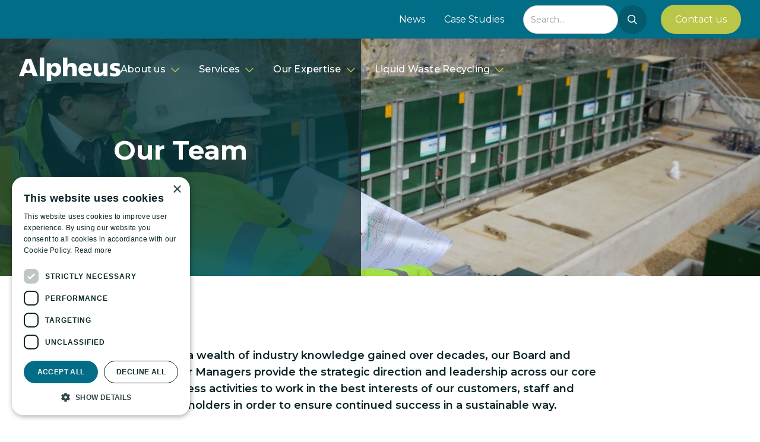

--- FILE ---
content_type: text/html; charset=utf-8
request_url: https://www.alpheus.co.uk/our-team
body_size: 10865
content:
<!DOCTYPE html><!-- Last Published: Tue Jan 20 2026 11:48:32 GMT+0000 (Coordinated Universal Time) --><html data-wf-domain="www.alpheus.co.uk" data-wf-page="64db777ad6b02ff7892ebbb9" data-wf-site="6491941b55ece2717e93b9c9" lang="en"><head><meta charset="utf-8"/><title>Our Team | Alpheus</title><meta content="Our talented team have been providing operations and maintenance solutions for the municipal and industrial water and wastewater sectors for over 30 years." name="description"/><meta content="Our Team | Alpheus" property="og:title"/><meta content="Our talented team have been providing operations and maintenance solutions for the municipal and industrial water and wastewater sectors for over 30 years." property="og:description"/><meta content="https://cdn.prod.website-files.com/6491941b55ece2717e93b9c9/65280e067487532a62cb9603_Engineering%20Design.jpg" property="og:image"/><meta content="Our Team | Alpheus" property="twitter:title"/><meta content="Our talented team have been providing operations and maintenance solutions for the municipal and industrial water and wastewater sectors for over 30 years." property="twitter:description"/><meta content="https://cdn.prod.website-files.com/6491941b55ece2717e93b9c9/65280e067487532a62cb9603_Engineering%20Design.jpg" property="twitter:image"/><meta property="og:type" content="website"/><meta content="summary_large_image" name="twitter:card"/><meta content="width=device-width, initial-scale=1" name="viewport"/><link href="https://cdn.prod.website-files.com/6491941b55ece2717e93b9c9/css/new-alpheus-website.webflow.shared.d0b633da8.css" rel="stylesheet" type="text/css" integrity="sha384-0LYz2oOItIM1qDDVdh0tPuPbJw9lhSDeUkPWxIJRE6RQ4sLNoSl6GBhOv8fXBe2y" crossorigin="anonymous"/><link href="https://fonts.googleapis.com" rel="preconnect"/><link href="https://fonts.gstatic.com" rel="preconnect" crossorigin="anonymous"/><script src="https://ajax.googleapis.com/ajax/libs/webfont/1.6.26/webfont.js" type="text/javascript"></script><script type="text/javascript">WebFont.load({  google: {    families: ["Montserrat:100,100italic,200,200italic,300,300italic,400,400italic,500,500italic,600,600italic,700,700italic,800,800italic,900,900italic"]  }});</script><script type="text/javascript">!function(o,c){var n=c.documentElement,t=" w-mod-";n.className+=t+"js",("ontouchstart"in o||o.DocumentTouch&&c instanceof DocumentTouch)&&(n.className+=t+"touch")}(window,document);</script><link href="https://cdn.prod.website-files.com/6491941b55ece2717e93b9c9/64d3aa323cd70a0ffbda037f_Alpheus%20Favicon.png" rel="shortcut icon" type="image/x-icon"/><link href="https://cdn.prod.website-files.com/6491941b55ece2717e93b9c9/64d3aa36fe65c2e413a7cd96_Alpheus%20Webclip.png" rel="apple-touch-icon"/><script async="" src="https://www.googletagmanager.com/gtag/js?id=G-4W3FEF59W8"></script><script type="text/javascript">window.dataLayer = window.dataLayer || [];function gtag(){dataLayer.push(arguments);}gtag('set', 'developer_id.dZGVlNj', true);gtag('js', new Date());gtag('config', 'G-4W3FEF59W8');</script><script src="https://www.google.com/recaptcha/api.js" type="text/javascript"></script><script type="text/javascript" charset="UTF-8" src="////cdn.cookie-script.com/s/060d7481da8a19c5ae972dade3ad5111.js"></script></head><body><section class="top-menu light-text hide"><div class="w-layout-blockcontainer cointainer-full w-container"><div class="top-menu-wrapper"><ul role="list" class="top-links w-list-unstyled"><li class="menu-item"><a href="/news" class="nav-link---home top-link">News</a></li><li class="menu-item"><a href="/case-studies" class="nav-link---home top-link">Case Studies</a></li><li class="search-menu-item"><form action="/search" class="search w-form"><input class="search-input w-input" maxlength="256" name="query" placeholder="Search…" type="search" id="search-2" required=""/><input type="submit" class="search-button w-button" value=""/></form></li><li class="menu-item last-item"><a href="/contact-us" class="button green w-button">Contact us</a></li></ul></div></div></section><section class="small-hero-section"><div class="nav-bar-dark"><div data-animation="default" class="navbar-header w-nav" data-easing2="ease" data-easing="ease" data-collapse="medium" role="banner" data-no-scroll="1" data-duration="400" data-doc-height="1"><div class="cointainer-full"><div class="navbar-wrapper"><a href="tel:01234686100" class="phone-icon w-inline-block"><div class="fa-icon"></div></a><a href="/" class="navbar-brand w-nav-brand"><img src="https://cdn.prod.website-files.com/6491941b55ece2717e93b9c9/6492ddb5c454a198671a0724_Alpheus-Logo-white.svg" loading="lazy" alt="White Alpheus logo" height="40" class="image-24"/></a><nav role="navigation" class="nav-menu-wrapper w-nav-menu"><ul role="list" class="nav-menu w-list-unstyled"><li class="menu-item"><div data-hover="true" data-delay="0" class="nav-dropdown w-dropdown"><div class="nav-dropdown-toggle w-dropdown-toggle"><a href="/about-us" class="about-us-page-link w-inline-block"><div class="nav-title-light">About us</div></a><div class="nav-dropdown-icon"></div></div><nav class="nav-dropdown-list shadow-three w-dropdown-list"><a href="/about-us/purpose-and-culture" class="nav-dropdown-link w-dropdown-link">Purpose &amp; Culture</a><a href="/our-team" aria-current="page" class="nav-dropdown-link w-dropdown-link w--current">Our Team</a><a href="/about-us/sustainability" class="nav-dropdown-link w-dropdown-link">Sustainability</a><a href="/about-us/management-systems" class="nav-dropdown-link w-dropdown-link">Management Systems</a><a href="/about-us/careers" class="nav-dropdown-link w-dropdown-link">Careers</a></nav></div></li><li class="menu-item"><div data-hover="true" data-delay="0" class="nav-dropdown w-dropdown"><div class="nav-dropdown-toggle w-dropdown-toggle"><a href="/wastewater-management-services" class="services-page-link w-inline-block"><div class="nav-title-light">Services</div></a><div class="nav-dropdown-icon"></div></div><nav class="nav-dropdown-list shadow-three w-dropdown-list"><a href="/wastewater-management-services/engineering-and-design" class="nav-dropdown-link w-dropdown-link">Engineering &amp; Design</a><a href="/wastewater-management-services/construction" class="nav-dropdown-link w-dropdown-link">Construction &amp; Delivery</a><a href="/wastewater-management-services/operations-and-maintenance" class="nav-dropdown-link w-dropdown-link">Operations &amp; Maintenance</a><a href="/liquid-waste-recycling" class="nav-dropdown-link w-dropdown-link">Liquid Waste Recycling</a></nav></div></li><li class="menu-item"><div data-hover="true" data-delay="0" class="nav-dropdown w-dropdown"><div class="nav-dropdown-toggle w-dropdown-toggle"><a href="/our-expertise" class="treatment-solutions w-inline-block"><div class="nav-title-light">Our Expertise</div></a><div class="nav-dropdown-icon"></div></div><nav class="nav-dropdown-list shadow-three w-dropdown-list"><a href="/our-expertise/water" class="nav-dropdown-link w-dropdown-link">Water &amp; Wastewater Treatment</a><a href="/our-expertise/energy" class="nav-dropdown-link w-dropdown-link">Renewable Energy</a><a href="/our-expertise/water-recycling" class="nav-dropdown-link w-dropdown-link">Water Reuse</a><a href="/our-expertise/how-to-find-the-right-technology" class="nav-dropdown-link w-dropdown-link">Finding the right technology</a></nav></div></li><li class="menu-item last-item"><div data-hover="true" data-delay="0" class="nav-dropdown w-dropdown"><div class="nav-dropdown-toggle w-dropdown-toggle"><a href="/liquid-waste-recycling" class="lw-disposal-link w-inline-block"><div class="nav-title-light">Liquid Waste Recycling</div></a><div class="nav-dropdown-icon"></div></div><nav class="nav-dropdown-list shadow-three w-dropdown-list"><a href="/liquid-waste-recycling" class="nav-dropdown-link w-dropdown-link">Request Waste Collection</a><a href="/liquid-waste-recycling" class="nav-dropdown-link w-dropdown-link">Request Tanker Slot</a><a href="/liquid-waste-recycling/basildon" class="nav-dropdown-link w-dropdown-link">Basildon</a><a href="/liquid-waste-recycling/lincoln" class="nav-dropdown-link w-dropdown-link">Lincoln</a><a href="/liquid-waste-recycling/milton-keynes" class="nav-dropdown-link w-dropdown-link">Milton Keynes</a><a href="/liquid-waste-recycling/norwich" class="nav-dropdown-link w-dropdown-link">Norwich</a><a href="/news/tankered-waste-services-legislation-and-guidance" class="nav-dropdown-link w-dropdown-link">Legislation &amp; Guidance</a><a href="https://alpheus.portal.weighsoft.co.uk/" target="_blank" class="nav-dropdown-link w-dropdown-link">Self-Service Portal</a></nav></div></li><li class="menu-item hide-desktop"><a href="/news" class="nav-link---home">Latest News</a></li><li class="menu-item hide-desktop no-line"><a href="/case-studies" class="nav-link---home">Case Studies</a></li><li class="menu-item hide-desktop no-line last"><a href="/contact-us" class="button green top-margin w-button">Contact us</a></li></ul></nav><div class="menu-button w-nav-button"><div class="fa-icon"></div></div></div></div></div></div><div class="small-hero-image-overlay"><div class="w-layout-blockcontainer small-hero-container w-container"><div class="small-hero-content-wrapper"><h1 class="hero-section-heading">Our Team</h1><p class="hero---paragraph"></p></div><div class="small-hero-circle"></div></div></div><img src="https://cdn.prod.website-files.com/6491941b55ece2717e93b9c9/64fb3f069ca2adab3fc69396_Engineering%20manager%20on%20site%20at%20wastewater%20treatment%20plant.jpg" loading="lazy" alt="" sizes="100vw" srcset="https://cdn.prod.website-files.com/6491941b55ece2717e93b9c9/64fb3f069ca2adab3fc69396_Engineering%20manager%20on%20site%20at%20wastewater%20treatment%20plant-p-500.jpg 500w, https://cdn.prod.website-files.com/6491941b55ece2717e93b9c9/64fb3f069ca2adab3fc69396_Engineering%20manager%20on%20site%20at%20wastewater%20treatment%20plant-p-800.jpg 800w, https://cdn.prod.website-files.com/6491941b55ece2717e93b9c9/64fb3f069ca2adab3fc69396_Engineering%20manager%20on%20site%20at%20wastewater%20treatment%20plant-p-1080.jpg 1080w, https://cdn.prod.website-files.com/6491941b55ece2717e93b9c9/64fb3f069ca2adab3fc69396_Engineering%20manager%20on%20site%20at%20wastewater%20treatment%20plant.jpg 1200w" class="header-image"/></section><section class="section"><div class="w-layout-blockcontainer main-container centre-aligned-flex-v relative-position w-container"><div class="large-p our-team">With a wealth of industry knowledge gained over decades, our Board and Senior Managers provide the strategic direction and leadership across our core business activities to work in the best interests of our customers, staff and stakeholders in order to ensure continued success in a sustainable way.<br/><br/>At Alpheus we are all about partnership, and it shows. Our highly-talented operations and maintenance teams, engineers and technical personnel are committed to supporting each other and delivering for our customers every day.</div></div></section><section><div class="w-layout-blockcontainer main-container centre-aligned-flex-v relative-position full-width senior-managers w-container"><div data-current="Our Senior Managers" data-easing="ease" data-duration-in="300" data-duration-out="100" class="w-tabs"><div class="tabs-menu-2 w-tab-menu"><a data-w-tab="Our Board" class="tab-link-our-board w-inline-block w-tab-link"><div class="text-block-25">Our Board</div></a><a data-w-tab="Our Senior Managers" class="tab-link-our-senior-managers w-inline-block w-tab-link w--current"><div class="text-block-26">Our Senior Managers</div></a></div><div class="w-tab-content"><div data-w-tab="Our Board" class="w-tab-pane"><div class="w-layout-blockcontainer main-container centre-aligned-flex-v relative-position full-width our-board w-container"><h2 class="our-team-heading">Our Board</h2><div id="w-node-c673ba42-681b-8f03-dde8-9655ff89260b-892ebbb9" class="w-layout-layout team-quick-stack wf-layout-layout"><div id="w-node-c673ba42-681b-8f03-dde8-9655ff89260c-892ebbb9" class="w-layout-cell"><div class="collection-list-wrapper-5 w-dyn-list"><div role="list" class="collection-list-10 w-dyn-items"><div role="listitem" class="team-member w-dyn-item"><div class="team-member-image-wrapper"><div class="team-member---blue-background-circle"><div class="team-member---inner-circle"><img alt="Portrait photo of Declan Maguire" loading="lazy" src="https://cdn.prod.website-files.com/64ad5d6f9d9cc756490fb340/64f1dcbefc662f2076b1069b_Declan%202.jpg" class="image-18"/></div></div></div><h3 class="member-name">Declan Maguire</h3><h6 class="job-title">CHAIRMAIN (ANGLIAN VENTURE HOLDINGS)</h6><a data-w-id="f7d7197a-8341-0773-ea07-65553aa8bc71" href="#" class="button w-button">Read Bio</a><div class="modal-member-1"><div data-w-id="f7d7197a-8341-0773-ea07-65553aa8bc74" class="modal-overlay"></div><div class="modal-team-member-info-wrap"><div class="modal-image-wrap"><div class="modal-blue-background-circle"><div class="div-block-44"><img loading="lazy" src="https://cdn.prod.website-files.com/64ad5d6f9d9cc756490fb340/64f1dcbefc662f2076b1069b_Declan%202.jpg" alt="" class="image-19"/></div></div></div><div class="modal-text-wrapper"><h3 id="w-node-f7d7197a-8341-0773-ea07-65553aa8bc7b-892ebbb9" class="modal---team-member-name">Declan Maguire</h3><h5 id="w-node-f7d7197a-8341-0773-ea07-65553aa8bc7c-892ebbb9" class="modal-job-title">CHAIRMAIN (ANGLIAN VENTURE HOLDINGS)</h5><div class="rich-text margin-lg w-richtext"><p>With a background in Engineering and Business Management, a Masters in Philosophy (Business), and an MBA from Dublin City University, Declan has been working within the Anglian Water Group (AWG) for over 20 years, holding various operational, senior management, and board-level positions. In addition to implementing the strategic direction for Alpheus, he is Managing Director for Anglian Venture Holdings which is the parent company of Alpheus and its’ sister companies Celtic Anglian Water Ltd, Tide Services Ltd, AVH Solar Ltd, AVH Parks Ltd, AWG Property Ltd and Wave. Declan is dedicated to developing a culture that promotes continuous improvement and innovation in collaboration with our partners, our clients, and our extended family of businesses within the Anglian Water Group.</p><p>‍</p></div><div class="w-layout-hflex links-wrapper"><a href="#" class="email-address w-inline-block w-condition-invisible"><img loading="lazy" src="https://cdn.prod.website-files.com/6491941b55ece2717e93b9c9/64e52e22b27f0dc4c537493e_envelope-light%201.png" alt="Envelope icon" class="image-20"/></a><a href="https://www.linkedin.com/in/declan-maguire-38091611/" class="linkedin-link w-inline-block"><img loading="lazy" src="https://cdn.prod.website-files.com/6491941b55ece2717e93b9c9/64e4d2e4ca262f87f75f217c_LinkedIn.png" alt="LinkedIn logo" class="image-20"/></a></div></div><a data-w-id="f7d7197a-8341-0773-ea07-65553aa8bc83" href="#" class="close-button w-inline-block"><img loading="lazy" src="https://cdn.prod.website-files.com/6491941b55ece2717e93b9c9/64e50e838b29f4eaeccb5e71_xmark-light%201.png" alt="X" class="image-21"/></a></div></div></div></div></div></div><div id="w-node-c673ba42-681b-8f03-dde8-9655ff89262d-892ebbb9" class="w-layout-cell"><div class="collection-list-wrapper-5 w-dyn-list"><div role="list" class="collection-list-10 w-dyn-items"><div role="listitem" class="team-member w-dyn-item"><div class="team-member-image-wrapper"><div class="team-member---blue-background-circle"><div class="team-member---inner-circle"><img alt="Portrait photo of Chris Deadman, Alpheus" loading="lazy" src="https://cdn.prod.website-files.com/64ad5d6f9d9cc756490fb340/64f1dc9f046317d0917bb7e7_Chris%20Deadman.jpg" sizes="100vw" srcset="https://cdn.prod.website-files.com/64ad5d6f9d9cc756490fb340/64f1dc9f046317d0917bb7e7_Chris%20Deadman-p-500.jpg 500w, https://cdn.prod.website-files.com/64ad5d6f9d9cc756490fb340/64f1dc9f046317d0917bb7e7_Chris%20Deadman.jpg 507w" class="image-18"/></div></div></div><h3 class="member-name">Chris Deadman</h3><h6 class="job-title">Managing Director</h6><a data-w-id="986367a8-3246-2a29-3b98-367ba03e09f0" href="#" class="button w-button">Read Bio</a><div class="modal-member-1"><div data-w-id="986367a8-3246-2a29-3b98-367ba03e09f3" class="modal-overlay"></div><div class="modal-team-member-info-wrap"><div class="modal-image-wrap"><div class="modal-blue-background-circle"><div class="div-block-44"><img loading="lazy" src="https://cdn.prod.website-files.com/64ad5d6f9d9cc756490fb340/64f1dc9f046317d0917bb7e7_Chris%20Deadman.jpg" alt="" sizes="100vw" srcset="https://cdn.prod.website-files.com/64ad5d6f9d9cc756490fb340/64f1dc9f046317d0917bb7e7_Chris%20Deadman-p-500.jpg 500w, https://cdn.prod.website-files.com/64ad5d6f9d9cc756490fb340/64f1dc9f046317d0917bb7e7_Chris%20Deadman.jpg 507w" class="image-19"/></div></div></div><div class="modal-text-wrapper"><h3 id="w-node-_986367a8-3246-2a29-3b98-367ba03e09fa-892ebbb9" class="modal---team-member-name">Chris Deadman</h3><h5 id="w-node-_986367a8-3246-2a29-3b98-367ba03e09fb-892ebbb9" class="modal-job-title">Managing Director</h5><div class="rich-text margin-lg w-richtext"><p>Chris holds an MBA and Master’s Degree in Water Management from Cranfield University. Joining Alpheus in 2016, Chris brings over 18 years of professional water industry experience, having held previous positions in Yorkshire Water, Anglian Water, and commercial retailer Wave. As Managing Director, Chris leads our growing Operations, Engineering, and WMR teams, with a strong focus on people development, safety, and empowerment to help achieve optimal delivery for customers, whatever their project or contract goals.</p></div><div class="w-layout-hflex links-wrapper"><a href="#" class="email-address w-inline-block w-condition-invisible"><img loading="lazy" src="https://cdn.prod.website-files.com/6491941b55ece2717e93b9c9/64e52e22b27f0dc4c537493e_envelope-light%201.png" alt="Envelope icon" class="image-20"/></a><a href="https://www.linkedin.com/in/chris-deadman-a6407781/" class="linkedin-link w-inline-block"><img loading="lazy" src="https://cdn.prod.website-files.com/6491941b55ece2717e93b9c9/64e4d2e4ca262f87f75f217c_LinkedIn.png" alt="LinkedIn logo" class="image-20"/></a></div></div><a data-w-id="986367a8-3246-2a29-3b98-367ba03e0a02" href="#" class="close-button w-inline-block"><img loading="lazy" src="https://cdn.prod.website-files.com/6491941b55ece2717e93b9c9/64e50e838b29f4eaeccb5e71_xmark-light%201.png" alt="X" class="image-21"/></a></div></div></div></div></div></div><div id="w-node-c673ba42-681b-8f03-dde8-9655ff89262e-892ebbb9" class="w-layout-cell"><div class="collection-list-wrapper-5 w-dyn-list"><div role="list" class="collection-list-10 w-dyn-items"><div role="listitem" class="team-member w-dyn-item"><div class="team-member-image-wrapper"><div class="team-member---blue-background-circle"><div class="team-member---inner-circle"><img alt="Portrait photo of David Artis" loading="lazy" src="https://cdn.prod.website-files.com/64ad5d6f9d9cc756490fb340/64f1dc8ca3782ddc7438f213_David%20Artis.jpg" class="image-18"/></div></div></div><h3 class="member-name">David Artis</h3><h6 class="job-title">Finance Director</h6><a data-w-id="51f756c5-0759-e8ac-dee2-e5d001d44940" href="#" class="button w-button">Read Bio</a><div class="modal-member-1"><div data-w-id="51f756c5-0759-e8ac-dee2-e5d001d44943" class="modal-overlay"></div><div class="modal-team-member-info-wrap"><div class="modal-image-wrap"><div class="modal-blue-background-circle"><div class="div-block-44"><img loading="lazy" src="https://cdn.prod.website-files.com/64ad5d6f9d9cc756490fb340/64f1dc8ca3782ddc7438f213_David%20Artis.jpg" alt="" class="image-19"/></div></div></div><div class="modal-text-wrapper"><h3 id="w-node-_51f756c5-0759-e8ac-dee2-e5d001d4494a-892ebbb9" class="modal---team-member-name">David Artis</h3><h5 id="w-node-_51f756c5-0759-e8ac-dee2-e5d001d4494b-892ebbb9" class="modal-job-title">Finance Director</h5><div class="rich-text margin-lg w-richtext"><p>David joined the company in 2010 having held several roles across the Anglian Group.  He has overall responsibility for all financial aspects of the company. David has an MBA from Henley Business School and is a Fellow of the Chartered Institute of Management Accountants (FCMA). He has more than 20 years’ experience within the Anglian Water Group.</p></div><div class="w-layout-hflex links-wrapper"><a href="#" class="email-address w-inline-block w-condition-invisible"><img loading="lazy" src="https://cdn.prod.website-files.com/6491941b55ece2717e93b9c9/64e52e22b27f0dc4c537493e_envelope-light%201.png" alt="Envelope icon" class="image-20"/></a><a href="https://www.linkedin.com/in/dave-artis-75895314/" class="linkedin-link w-inline-block"><img loading="lazy" src="https://cdn.prod.website-files.com/6491941b55ece2717e93b9c9/64e4d2e4ca262f87f75f217c_LinkedIn.png" alt="LinkedIn logo" class="image-20"/></a></div></div><a data-w-id="51f756c5-0759-e8ac-dee2-e5d001d44952" href="#" class="close-button w-inline-block"><img loading="lazy" src="https://cdn.prod.website-files.com/6491941b55ece2717e93b9c9/64e50e838b29f4eaeccb5e71_xmark-light%201.png" alt="X" class="image-21"/></a></div></div></div></div></div></div></div></div></div><div data-w-tab="Our Senior Managers" class="w-tab-pane w--tab-active"><div class="w-layout-blockcontainer main-container centre-aligned-flex-v relative-position full-width senior-managers w-container"><h2 class="our-team-heading">Our Senior Managers</h2><div id="w-node-_2669390e-49e0-3f76-0243-84d544053bb5-892ebbb9" class="w-layout-layout team-senior-managers wf-layout-layout"><div id="w-node-ac138dfa-737d-b086-791e-b8fcbe86e91f-892ebbb9" class="w-layout-cell"><div class="collection-list-wrapper-5 w-dyn-list"><div role="list" class="collection-list-10 w-dyn-items"><div role="listitem" class="team-member w-dyn-item"><div class="team-member-image-wrapper"><div class="team-member---blue-background-circle"><div class="team-member---inner-circle"><img alt="Portrait photo of Marcus Green" loading="lazy" src="https://cdn.prod.website-files.com/64ad5d6f9d9cc756490fb340/64f1dcc9ff70ded458c25437_Marcus%20Green.jpg" sizes="(max-width: 767px) 100vw, (max-width: 991px) 727.1458740234375px, 939.6666870117188px, 100vw" srcset="https://cdn.prod.website-files.com/64ad5d6f9d9cc756490fb340/64f1dcc9ff70ded458c25437_Marcus%20Green-p-500.jpg 500w, https://cdn.prod.website-files.com/64ad5d6f9d9cc756490fb340/64f1dcc9ff70ded458c25437_Marcus%20Green.jpg 534w" class="image-18"/></div></div></div><h3 class="member-name">Marcus Green</h3><h6 class="job-title">Operations Director</h6><a data-w-id="9aaba3f3-c5b7-944f-e8c2-877843170f2a" href="#" class="button w-button">Read Bio</a><div class="modal-member-1"><div data-w-id="9aaba3f3-c5b7-944f-e8c2-877843170f2d" class="modal-overlay"></div><div class="modal-team-member-info-wrap"><div class="modal-image-wrap"><div class="modal-blue-background-circle"><div class="div-block-44"><img loading="lazy" src="https://cdn.prod.website-files.com/64ad5d6f9d9cc756490fb340/64f1dcc9ff70ded458c25437_Marcus%20Green.jpg" alt="" sizes="(max-width: 767px) 100vw, (max-width: 991px) 727.1458740234375px, 939.6666870117188px, 100vw" srcset="https://cdn.prod.website-files.com/64ad5d6f9d9cc756490fb340/64f1dcc9ff70ded458c25437_Marcus%20Green-p-500.jpg 500w, https://cdn.prod.website-files.com/64ad5d6f9d9cc756490fb340/64f1dcc9ff70ded458c25437_Marcus%20Green.jpg 534w" class="image-19"/></div></div></div><div class="modal-text-wrapper"><h3 id="w-node-_9aaba3f3-c5b7-944f-e8c2-877843170f34-892ebbb9" class="modal---team-member-name">Marcus Green</h3><h5 id="w-node-_9aaba3f3-c5b7-944f-e8c2-877843170f35-892ebbb9" class="modal-job-title">Operations Director</h5><div class="rich-text margin-lg w-richtext"><p>Joining Alpheus in 2000, Marcus has overall responsibility for managing the delivery of our field operations throughout the UK. With over 20 years in the industry, he is a highly experienced and practical-minded Mechanical Engineer, and ensures that our high standards of safety, performance, quality and compliance are consistently delivered by his team of experienced engineers. Customers from Kent to the Scottish Highlands highly value his strong focus on cost efficiency, working closely with our clients to develop and deliver opportunities. Marcus holds an HNC in Engineering and various Managerial and Safety qualifications, including IOSH (ms).</p></div><div class="w-layout-hflex links-wrapper"><a href="#" class="email-address w-inline-block w-condition-invisible"><img loading="lazy" src="https://cdn.prod.website-files.com/6491941b55ece2717e93b9c9/64e52e22b27f0dc4c537493e_envelope-light%201.png" alt="Envelope icon" class="image-20"/></a><a href="https://www.linkedin.com/in/marcus-green-b3844bb8/" class="linkedin-link w-inline-block"><img loading="lazy" src="https://cdn.prod.website-files.com/6491941b55ece2717e93b9c9/64e4d2e4ca262f87f75f217c_LinkedIn.png" alt="LinkedIn logo" class="image-20"/></a></div></div><a data-w-id="9aaba3f3-c5b7-944f-e8c2-877843170f3c" href="#" class="close-button w-inline-block"><img loading="lazy" src="https://cdn.prod.website-files.com/6491941b55ece2717e93b9c9/64e50e838b29f4eaeccb5e71_xmark-light%201.png" alt="X" class="image-21"/></a></div></div></div></div></div></div><div id="w-node-_5ff72f8c-ae56-41d2-0e2c-c77a6b8f2adf-892ebbb9" class="w-layout-cell"><div class="collection-list-wrapper-5 w-dyn-list"><div role="list" class="collection-list-10 w-dyn-items"><div role="listitem" class="team-member w-dyn-item"><div class="team-member-image-wrapper"><div class="team-member---blue-background-circle"><div class="team-member---inner-circle"><img alt="Portrait photo of Ming Zhu" loading="lazy" src="https://cdn.prod.website-files.com/64ad5d6f9d9cc756490fb340/64f1dce2ff70ded458c25ef1_Ming%20Zhu.jpg" sizes="(max-width: 767px) 100vw, (max-width: 991px) 727.1458740234375px, 939.6666870117188px, 100vw" srcset="https://cdn.prod.website-files.com/64ad5d6f9d9cc756490fb340/64f1dce2ff70ded458c25ef1_Ming%20Zhu-p-500.jpg 500w, https://cdn.prod.website-files.com/64ad5d6f9d9cc756490fb340/64f1dce2ff70ded458c25ef1_Ming%20Zhu.jpg 545w" class="image-18"/></div></div></div><h3 class="member-name">Dr Ming Zhu</h3><h6 class="job-title">Engineering Manager</h6><a data-w-id="a461c781-1fcb-d81b-17b3-f422c3acce5b" href="#" class="button w-button">Read Bio</a><div class="modal-member-1"><div data-w-id="a461c781-1fcb-d81b-17b3-f422c3acce5e" class="modal-overlay"></div><div class="modal-team-member-info-wrap"><div class="modal-image-wrap"><div class="modal-blue-background-circle"><div class="div-block-44"><img loading="lazy" src="https://cdn.prod.website-files.com/64ad5d6f9d9cc756490fb340/64f1dce2ff70ded458c25ef1_Ming%20Zhu.jpg" alt="" sizes="(max-width: 767px) 100vw, (max-width: 991px) 727.1458740234375px, 939.6666870117188px, 100vw" srcset="https://cdn.prod.website-files.com/64ad5d6f9d9cc756490fb340/64f1dce2ff70ded458c25ef1_Ming%20Zhu-p-500.jpg 500w, https://cdn.prod.website-files.com/64ad5d6f9d9cc756490fb340/64f1dce2ff70ded458c25ef1_Ming%20Zhu.jpg 545w" class="image-19"/></div></div></div><div class="modal-text-wrapper"><h3 id="w-node-a461c781-1fcb-d81b-17b3-f422c3acce65-892ebbb9" class="modal---team-member-name">Dr Ming Zhu</h3><h5 id="w-node-a461c781-1fcb-d81b-17b3-f422c3acce66-892ebbb9" class="modal-job-title">Engineering Manager</h5><div class="rich-text margin-lg w-richtext"><p>Having joined the company in 2001, Ming is involved in a wide range of activities including process optimisation, front-end feasibilities, engineering design, and delivery of capital projects on water and wastewater assets. He is responsible for managing the Alpheus Engineering team and for the successful delivery of all capital and engineering projects. Prior to joining Alpheus Ming worked at a waste management company optimising/upgrading their landfill leachate facilities, and at an industrial research and consultancy group specializing in fluid engineering and fluid mixing.  Ming is a chartered chemical engineer having gained his university education in China and a PhD at Bradford University.</p></div><div class="w-layout-hflex links-wrapper"><a href="#" class="email-address w-inline-block w-condition-invisible"><img loading="lazy" src="https://cdn.prod.website-files.com/6491941b55ece2717e93b9c9/64e52e22b27f0dc4c537493e_envelope-light%201.png" alt="Envelope icon" class="image-20"/></a><a href="https://new-alpheus-website.webflow.io/about-us-our-team" class="linkedin-link w-inline-block"><img loading="lazy" src="https://cdn.prod.website-files.com/6491941b55ece2717e93b9c9/64e4d2e4ca262f87f75f217c_LinkedIn.png" alt="LinkedIn logo" class="image-20"/></a></div></div><a data-w-id="a461c781-1fcb-d81b-17b3-f422c3acce6d" href="#" class="close-button w-inline-block"><img loading="lazy" src="https://cdn.prod.website-files.com/6491941b55ece2717e93b9c9/64e50e838b29f4eaeccb5e71_xmark-light%201.png" alt="X" class="image-21"/></a></div></div></div></div></div></div><div id="w-node-_7b2941b6-3f3f-560f-0a68-b4b9bc437546-892ebbb9" class="w-layout-cell"><div class="collection-list-wrapper-5 w-dyn-list"><div role="list" class="collection-list-10 w-dyn-items"><div role="listitem" class="team-member w-dyn-item"><div class="team-member-image-wrapper"><div class="team-member---blue-background-circle"><div class="team-member---inner-circle"><img alt="Portrait photo of James Lewis" loading="lazy" src="https://cdn.prod.website-files.com/64ad5d6f9d9cc756490fb340/691ed6f74fd4a15d49e64126_james.jpg" sizes="(max-width: 767px) 100vw, (max-width: 991px) 727.1458740234375px, 939.6666870117188px, 100vw" srcset="https://cdn.prod.website-files.com/64ad5d6f9d9cc756490fb340/691ed6f74fd4a15d49e64126_james-p-500.jpg 500w, https://cdn.prod.website-files.com/64ad5d6f9d9cc756490fb340/691ed6f74fd4a15d49e64126_james.jpg 570w" class="image-18"/></div></div></div><h3 class="member-name">James Lewis</h3><h6 class="job-title">HR Business Partner</h6><a data-w-id="10e9f708-e54c-57d4-baf5-458463902c95" href="#" class="button w-button">Read Bio</a><div class="modal-member-1"><div data-w-id="10e9f708-e54c-57d4-baf5-458463902c98" class="modal-overlay"></div><div class="modal-team-member-info-wrap"><div class="modal-image-wrap"><div class="modal-blue-background-circle"><div class="div-block-44"><img loading="lazy" src="https://cdn.prod.website-files.com/64ad5d6f9d9cc756490fb340/691ed6f74fd4a15d49e64126_james.jpg" alt="" sizes="(max-width: 767px) 100vw, (max-width: 991px) 727.1458740234375px, 939.6666870117188px, 100vw" srcset="https://cdn.prod.website-files.com/64ad5d6f9d9cc756490fb340/691ed6f74fd4a15d49e64126_james-p-500.jpg 500w, https://cdn.prod.website-files.com/64ad5d6f9d9cc756490fb340/691ed6f74fd4a15d49e64126_james.jpg 570w" class="image-19"/></div></div></div><div class="modal-text-wrapper"><h3 id="w-node-_10e9f708-e54c-57d4-baf5-458463902c9f-892ebbb9" class="modal---team-member-name">James Lewis</h3><h5 id="w-node-_10e9f708-e54c-57d4-baf5-458463902ca0-892ebbb9" class="modal-job-title">HR Business Partner</h5><div class="rich-text margin-lg w-richtext"><p>James is a Chartered CIPD Member with postgraduate diplomas in HR andLeadership, Executive Coaching and Mentoring. An accredited Workplace Mediator,he has extensive HR experience across various sectors, including Water, Retail,FinTech and Financial Services. His role is to support Alpheus in achieving itsbusiness objectives through effective people strategies, leadershipdevelopment, and promoting a positive workplace culture.</p></div><div class="w-layout-hflex links-wrapper"><a href="#" class="email-address w-inline-block w-condition-invisible"><img loading="lazy" src="https://cdn.prod.website-files.com/6491941b55ece2717e93b9c9/64e52e22b27f0dc4c537493e_envelope-light%201.png" alt="Envelope icon" class="image-20"/></a><a href="https://www.linkedin.com/in/sinead-taylor-dineen-38434168/" class="linkedin-link w-inline-block"><img loading="lazy" src="https://cdn.prod.website-files.com/6491941b55ece2717e93b9c9/64e4d2e4ca262f87f75f217c_LinkedIn.png" alt="LinkedIn logo" class="image-20"/></a></div></div><a data-w-id="10e9f708-e54c-57d4-baf5-458463902ca7" href="#" class="close-button w-inline-block"><img loading="lazy" src="https://cdn.prod.website-files.com/6491941b55ece2717e93b9c9/64e50e838b29f4eaeccb5e71_xmark-light%201.png" alt="X" class="image-21"/></a></div></div></div></div></div></div><div class="w-layout-cell"><div class="collection-list-wrapper-5 w-dyn-list"><div role="list" class="collection-list-10 w-dyn-items"><div role="listitem" class="team-member w-dyn-item"><div class="team-member-image-wrapper"><div class="team-member---blue-background-circle"><div class="team-member---inner-circle"><img alt="Portrait photo of Scott Grace" loading="lazy" src="https://cdn.prod.website-files.com/64ad5d6f9d9cc756490fb340/64f9a7b648df223f09e2205f_Scott%20Grace.jpg" sizes="(max-width: 767px) 100vw, (max-width: 991px) 727.1458740234375px, 939.6666870117188px, 100vw" srcset="https://cdn.prod.website-files.com/64ad5d6f9d9cc756490fb340/64f9a7b648df223f09e2205f_Scott%20Grace-p-500.jpg 500w, https://cdn.prod.website-files.com/64ad5d6f9d9cc756490fb340/64f9a7b648df223f09e2205f_Scott%20Grace.jpg 506w" class="image-18"/></div></div></div><h3 class="member-name">Scott Grace</h3><h6 class="job-title">HSEQ Manager</h6><a data-w-id="e6ef7a1c-01f0-451c-0c44-10f961cf609f" href="#" class="button w-button">Read Bio</a><div class="modal-member-1"><div data-w-id="e6ef7a1c-01f0-451c-0c44-10f961cf60a2" class="modal-overlay"></div><div class="modal-team-member-info-wrap"><div class="modal-image-wrap"><div class="modal-blue-background-circle"><div class="div-block-44"><img loading="lazy" src="https://cdn.prod.website-files.com/64ad5d6f9d9cc756490fb340/64f9a7b648df223f09e2205f_Scott%20Grace.jpg" alt="" sizes="(max-width: 767px) 100vw, (max-width: 991px) 727.1458740234375px, 939.6666870117188px, 100vw" srcset="https://cdn.prod.website-files.com/64ad5d6f9d9cc756490fb340/64f9a7b648df223f09e2205f_Scott%20Grace-p-500.jpg 500w, https://cdn.prod.website-files.com/64ad5d6f9d9cc756490fb340/64f9a7b648df223f09e2205f_Scott%20Grace.jpg 506w" class="image-19"/></div></div></div><div class="modal-text-wrapper"><h3 id="w-node-e6ef7a1c-01f0-451c-0c44-10f961cf60a9-892ebbb9" class="modal---team-member-name">Scott Grace</h3><h5 id="w-node-e6ef7a1c-01f0-451c-0c44-10f961cf60aa-892ebbb9" class="modal-job-title">HSEQ Manager</h5><div class="rich-text margin-lg w-richtext"><p>Scott manages Health, Safety, Environment and Quality (HSEQ) for Alpheus. With over 30 years’ experience in the waste water industry, Scott has previously worked in various roles throughout Alpheus. He holds an NCRQ Level 6 in Applied Health and Safety , is a qualified Lloyds Quality Register Lead Auditor (LQRA) and is a QCF (Quality Curriculum Framework) trainer which enables him to deliver the CIWM (WAMITAB) qualifications. Scott is responsible for leading the HSEQ processes and systems throughout the business to ensure the highest standards of health, safety and management systems.</p><p>‍</p></div><div class="w-layout-hflex links-wrapper"><a href="#" class="email-address w-inline-block w-condition-invisible"><img loading="lazy" src="https://cdn.prod.website-files.com/6491941b55ece2717e93b9c9/64e52e22b27f0dc4c537493e_envelope-light%201.png" alt="Envelope icon" class="image-20"/></a><a href="https://www.linkedin.com/in/scott-grace-8401b0104/" class="linkedin-link w-inline-block"><img loading="lazy" src="https://cdn.prod.website-files.com/6491941b55ece2717e93b9c9/64e4d2e4ca262f87f75f217c_LinkedIn.png" alt="LinkedIn logo" class="image-20"/></a></div></div><a data-w-id="e6ef7a1c-01f0-451c-0c44-10f961cf60b1" href="#" class="close-button w-inline-block"><img loading="lazy" src="https://cdn.prod.website-files.com/6491941b55ece2717e93b9c9/64e50e838b29f4eaeccb5e71_xmark-light%201.png" alt="X" class="image-21"/></a></div></div></div></div></div></div><div class="w-layout-cell"><div class="collection-list-wrapper-5 w-dyn-list"><div role="list" class="collection-list-10 w-dyn-items"><div role="listitem" class="team-member w-dyn-item"><div class="team-member-image-wrapper"><div class="team-member---blue-background-circle"><div class="team-member---inner-circle"><img alt="Portrait photo of Holly Palmer, Alpheus" loading="lazy" src="https://cdn.prod.website-files.com/64ad5d6f9d9cc756490fb340/64f1dc7d69656fa6190f7886_Holly%20Palmer.jpg" sizes="(max-width: 767px) 100vw, (max-width: 991px) 727.1458740234375px, 939.6666870117188px, 100vw" srcset="https://cdn.prod.website-files.com/64ad5d6f9d9cc756490fb340/64f1dc7d69656fa6190f7886_Holly%20Palmer-p-500.jpg 500w, https://cdn.prod.website-files.com/64ad5d6f9d9cc756490fb340/64f1dc7d69656fa6190f7886_Holly%20Palmer.jpg 504w" class="image-18"/></div></div></div><h3 class="member-name">Holly Palmer</h3><h6 class="job-title">UK Commerical Contracts Manager</h6><a data-w-id="88b42204-8d42-5ed5-fbe0-b9787ebb7ab9" href="#" class="button w-button">Read Bio</a><div class="modal-member-1"><div data-w-id="88b42204-8d42-5ed5-fbe0-b9787ebb7abc" class="modal-overlay"></div><div class="modal-team-member-info-wrap"><div class="modal-image-wrap"><div class="modal-blue-background-circle"><div class="div-block-44"><img loading="lazy" src="https://cdn.prod.website-files.com/64ad5d6f9d9cc756490fb340/64f1dc7d69656fa6190f7886_Holly%20Palmer.jpg" alt="" sizes="(max-width: 767px) 100vw, (max-width: 991px) 727.1458740234375px, 939.6666870117188px, 100vw" srcset="https://cdn.prod.website-files.com/64ad5d6f9d9cc756490fb340/64f1dc7d69656fa6190f7886_Holly%20Palmer-p-500.jpg 500w, https://cdn.prod.website-files.com/64ad5d6f9d9cc756490fb340/64f1dc7d69656fa6190f7886_Holly%20Palmer.jpg 504w" class="image-19"/></div></div></div><div class="modal-text-wrapper"><h3 id="w-node-_88b42204-8d42-5ed5-fbe0-b9787ebb7ac3-892ebbb9" class="modal---team-member-name">Holly Palmer</h3><h5 id="w-node-_88b42204-8d42-5ed5-fbe0-b9787ebb7ac4-892ebbb9" class="modal-job-title">UK Commerical Contracts Manager</h5><div class="rich-text margin-lg w-richtext"><p>After joining Alpheus in 2005 Holly has progressed to UK Commercial Contracts Manager after starting her career as Helpdesk Co-ordinator and progressing in responsibility through Account Management and Service Delivery roles. Holly’s extensive experience in delivering service excellence to a number of high-profile clients, and her in-depth knowledge of our sites and customers across a wide range of industries, enables her to co-ordinate effective contract delivery and provide added value services to our customers to help them to achieve their operational and environmental goals.</p></div><div class="w-layout-hflex links-wrapper"><a href="#" class="email-address w-inline-block w-condition-invisible"><img loading="lazy" src="https://cdn.prod.website-files.com/6491941b55ece2717e93b9c9/64e52e22b27f0dc4c537493e_envelope-light%201.png" alt="Envelope icon" class="image-20"/></a><a href="#" class="linkedin-link w-inline-block w-condition-invisible"><img loading="lazy" src="https://cdn.prod.website-files.com/6491941b55ece2717e93b9c9/64e4d2e4ca262f87f75f217c_LinkedIn.png" alt="LinkedIn logo" class="image-20"/></a></div></div><a data-w-id="88b42204-8d42-5ed5-fbe0-b9787ebb7acb" href="#" class="close-button w-inline-block"><img loading="lazy" src="https://cdn.prod.website-files.com/6491941b55ece2717e93b9c9/64e50e838b29f4eaeccb5e71_xmark-light%201.png" alt="X" class="image-21"/></a></div></div></div></div></div></div><div class="w-layout-cell"><div class="collection-list-wrapper-5 w-dyn-list"><div role="list" class="collection-list-10 w-dyn-items"><div role="listitem" class="team-member w-dyn-item"><div class="team-member-image-wrapper"><div class="team-member---blue-background-circle"><div class="team-member---inner-circle"><img alt="Portrait photo of Dr Frank Wayman" loading="lazy" src="https://cdn.prod.website-files.com/64ad5d6f9d9cc756490fb340/655dda79906be45a05492972_Frank%20Wayman%20-%202023.jpg" sizes="(max-width: 767px) 100vw, (max-width: 991px) 727.1458740234375px, 939.6666870117188px, 100vw" srcset="https://cdn.prod.website-files.com/64ad5d6f9d9cc756490fb340/655dda79906be45a05492972_Frank%20Wayman%20-%202023-p-500.jpg 500w, https://cdn.prod.website-files.com/64ad5d6f9d9cc756490fb340/655dda79906be45a05492972_Frank%20Wayman%20-%202023.jpg 515w" class="image-18"/></div></div></div><h3 class="member-name">Dr Frank Wayman</h3><h6 class="job-title">Technical and Innovation Manager</h6><a data-w-id="c4f21931-a7bc-cb4b-a38e-bbcf3b379a44" href="#" class="button w-button">Read Bio</a><div class="modal-member-1"><div data-w-id="c4f21931-a7bc-cb4b-a38e-bbcf3b379a47" class="modal-overlay"></div><div class="modal-team-member-info-wrap"><div class="modal-image-wrap"><div class="modal-blue-background-circle"><div class="div-block-44"><img loading="lazy" src="https://cdn.prod.website-files.com/64ad5d6f9d9cc756490fb340/655dda79906be45a05492972_Frank%20Wayman%20-%202023.jpg" alt="" sizes="(max-width: 767px) 100vw, (max-width: 991px) 727.1458740234375px, 939.6666870117188px, 100vw" srcset="https://cdn.prod.website-files.com/64ad5d6f9d9cc756490fb340/655dda79906be45a05492972_Frank%20Wayman%20-%202023-p-500.jpg 500w, https://cdn.prod.website-files.com/64ad5d6f9d9cc756490fb340/655dda79906be45a05492972_Frank%20Wayman%20-%202023.jpg 515w" class="image-19"/></div></div></div><div class="modal-text-wrapper"><h3 id="w-node-c4f21931-a7bc-cb4b-a38e-bbcf3b379a4e-892ebbb9" class="modal---team-member-name">Dr Frank Wayman</h3><h5 id="w-node-c4f21931-a7bc-cb4b-a38e-bbcf3b379a4f-892ebbb9" class="modal-job-title">Technical and Innovation Manager</h5><div class="rich-text margin-lg w-richtext"><p>Frank has a background in biochemistry and chemical engineering, with a fermentation-based PhD. He has worked in the water treatment sector for over 20 years, within both Site Operations and Technical &amp; Engineering teams at Alpheus. He is the company’s subject matter expert for anaerobic digestion, pharmaceutical wastes and the Industrial Emissions Directive (he was a member of the UK delegation to the Combined Waste Water and Waste Gas (CWW) BREF Technical Working Group). Frank’s academic links to both teaching and research help ensure that the next generation of engineers and technicians in Alpheus will have the knowledge they need to deliver industry leading service to our clients.</p><p>‍</p></div><div class="w-layout-hflex links-wrapper"><a href="#" class="email-address w-inline-block w-condition-invisible"><img loading="lazy" src="https://cdn.prod.website-files.com/6491941b55ece2717e93b9c9/64e52e22b27f0dc4c537493e_envelope-light%201.png" alt="Envelope icon" class="image-20"/></a><a href="#" class="linkedin-link w-inline-block w-condition-invisible"><img loading="lazy" src="https://cdn.prod.website-files.com/6491941b55ece2717e93b9c9/64e4d2e4ca262f87f75f217c_LinkedIn.png" alt="LinkedIn logo" class="image-20"/></a></div></div><a data-w-id="c4f21931-a7bc-cb4b-a38e-bbcf3b379a56" href="#" class="close-button w-inline-block"><img loading="lazy" src="https://cdn.prod.website-files.com/6491941b55ece2717e93b9c9/64e50e838b29f4eaeccb5e71_xmark-light%201.png" alt="X" class="image-21"/></a></div></div></div></div></div></div><div class="w-layout-cell"><div class="collection-list-wrapper-5 w-dyn-list"><div role="list" class="collection-list-10 w-dyn-items"><div role="listitem" class="team-member w-dyn-item"><div class="team-member-image-wrapper"><div class="team-member---blue-background-circle"><div class="team-member---inner-circle"><img alt="Portrait photo of Catherine Hore" loading="lazy" src="https://cdn.prod.website-files.com/64ad5d6f9d9cc756490fb340/64f1dc95046317d0917bb720_Catherine%20Hore.jpg" sizes="(max-width: 767px) 100vw, (max-width: 991px) 727.1458740234375px, 939.6666870117188px, 100vw" srcset="https://cdn.prod.website-files.com/64ad5d6f9d9cc756490fb340/64f1dc95046317d0917bb720_Catherine%20Hore-p-500.jpg 500w, https://cdn.prod.website-files.com/64ad5d6f9d9cc756490fb340/64f1dc95046317d0917bb720_Catherine%20Hore.jpg 516w" class="image-18"/></div></div></div><h3 class="member-name">Catherine Hore</h3><h6 class="job-title">Recycling Services Manager</h6><a data-w-id="12ffdf44-f94b-cf4c-5292-c9cd2b60e2d5" href="#" class="button w-button">Read Bio</a><div class="modal-member-1"><div data-w-id="12ffdf44-f94b-cf4c-5292-c9cd2b60e2d8" class="modal-overlay"></div><div class="modal-team-member-info-wrap"><div class="modal-image-wrap"><div class="modal-blue-background-circle"><div class="div-block-44"><img loading="lazy" src="https://cdn.prod.website-files.com/64ad5d6f9d9cc756490fb340/64f1dc95046317d0917bb720_Catherine%20Hore.jpg" alt="" sizes="(max-width: 767px) 100vw, (max-width: 991px) 727.1458740234375px, 939.6666870117188px, 100vw" srcset="https://cdn.prod.website-files.com/64ad5d6f9d9cc756490fb340/64f1dc95046317d0917bb720_Catherine%20Hore-p-500.jpg 500w, https://cdn.prod.website-files.com/64ad5d6f9d9cc756490fb340/64f1dc95046317d0917bb720_Catherine%20Hore.jpg 516w" class="image-19"/></div></div></div><div class="modal-text-wrapper"><h3 id="w-node-_12ffdf44-f94b-cf4c-5292-c9cd2b60e2df-892ebbb9" class="modal---team-member-name">Catherine Hore</h3><h5 id="w-node-_12ffdf44-f94b-cf4c-5292-c9cd2b60e2e0-892ebbb9" class="modal-job-title">Recycling Services Manager</h5><div class="rich-text margin-lg w-richtext"><p>Since joining Alpheus in 2000, Catherine has advanced from service delivery and account management to her current role as Waste Management and Recycling Services Manager. In this capacity, she oversees customer service and waste recycling site teams, ensuring the safe and compliant delivery of <a href="/liquid-waste-recycling">liquid waste disposal</a> and recycling services. Catherine is dedicated to fostering individual development and promoting operational excellence. Additionally, she sits on the Environmental and Waste Committee for the National Association of Drainage Contractors and is a member of the Chartered Institute of Waste Management.</p></div><div class="w-layout-hflex links-wrapper"><a href="#" class="email-address w-inline-block w-condition-invisible"><img loading="lazy" src="https://cdn.prod.website-files.com/6491941b55ece2717e93b9c9/64e52e22b27f0dc4c537493e_envelope-light%201.png" alt="Envelope icon" class="image-20"/></a><a href="https://www.linkedin.com/in/catherine-hore-73a19356/" class="linkedin-link w-inline-block"><img loading="lazy" src="https://cdn.prod.website-files.com/6491941b55ece2717e93b9c9/64e4d2e4ca262f87f75f217c_LinkedIn.png" alt="LinkedIn logo" class="image-20"/></a></div></div><a data-w-id="12ffdf44-f94b-cf4c-5292-c9cd2b60e2e7" href="#" class="close-button w-inline-block"><img loading="lazy" src="https://cdn.prod.website-files.com/6491941b55ece2717e93b9c9/64e50e838b29f4eaeccb5e71_xmark-light%201.png" alt="X" class="image-21"/></a></div></div></div></div></div></div><div class="w-layout-cell"><div class="collection-list-wrapper-5 w-dyn-list"><div role="list" class="collection-list-10 w-dyn-items"><div role="listitem" class="team-member w-dyn-item"><div class="team-member-image-wrapper"><div class="team-member---blue-background-circle"><div class="team-member---inner-circle"><img alt="Portrait photo of Dan Monument, Alpheus" loading="lazy" src="https://cdn.prod.website-files.com/64ad5d6f9d9cc756490fb340/65140b57910e8d1d5ec0e094_Dan%20Monument.jpg" class="image-18"/></div></div></div><h3 class="member-name">Dan Monument</h3><h6 class="job-title">Bid Manager</h6><a data-w-id="81ce05fc-6fb7-efb3-9d61-05a0793f881d" href="#" class="button w-button">Read Bio</a><div class="modal-member-1"><div data-w-id="81ce05fc-6fb7-efb3-9d61-05a0793f8820" class="modal-overlay"></div><div class="modal-team-member-info-wrap"><div class="modal-image-wrap"><div class="modal-blue-background-circle"><div class="div-block-44"><img loading="lazy" src="https://cdn.prod.website-files.com/64ad5d6f9d9cc756490fb340/65140b57910e8d1d5ec0e094_Dan%20Monument.jpg" alt="" class="image-19"/></div></div></div><div class="modal-text-wrapper"><h3 id="w-node-_81ce05fc-6fb7-efb3-9d61-05a0793f8827-892ebbb9" class="modal---team-member-name">Dan Monument</h3><h5 id="w-node-_81ce05fc-6fb7-efb3-9d61-05a0793f8828-892ebbb9" class="modal-job-title">Bid Manager</h5><div class="rich-text margin-lg w-richtext"><p>Dan joined Alpheus in the summer of 2022. He brings over 15 years of experience in Bid and Proposal Management from different industries. He is a Chartered Engineer and a member of the Association of Proposal Management Professionals. Dan plays a pivotal role in Alpheus&#x27; commercial sales team, helping to win future projects and contracts.</p></div><div class="w-layout-hflex links-wrapper"><a href="#" class="email-address w-inline-block w-condition-invisible"><img loading="lazy" src="https://cdn.prod.website-files.com/6491941b55ece2717e93b9c9/64e52e22b27f0dc4c537493e_envelope-light%201.png" alt="Envelope icon" class="image-20"/></a><a href="https://www.linkedin.com/in/danmonument/" class="linkedin-link w-inline-block"><img loading="lazy" src="https://cdn.prod.website-files.com/6491941b55ece2717e93b9c9/64e4d2e4ca262f87f75f217c_LinkedIn.png" alt="LinkedIn logo" class="image-20"/></a></div></div><a data-w-id="81ce05fc-6fb7-efb3-9d61-05a0793f882f" href="#" class="close-button w-inline-block"><img loading="lazy" src="https://cdn.prod.website-files.com/6491941b55ece2717e93b9c9/64e50e838b29f4eaeccb5e71_xmark-light%201.png" alt="X" class="image-21"/></a></div></div></div></div></div></div><div class="w-layout-cell"><div class="collection-list-wrapper-5 w-dyn-list"><div role="list" class="collection-list-10 w-dyn-items"><div role="listitem" class="team-member w-dyn-item"><div class="team-member-image-wrapper"><div class="team-member---blue-background-circle"><div class="team-member---inner-circle"><img alt="Portrait photo of Alexandra Johnson" loading="lazy" src="https://cdn.prod.website-files.com/64ad5d6f9d9cc756490fb340/65140c19a741802b96258340_Alex%20Johnson.jpg" class="image-18"/></div></div></div><h3 class="member-name">Alexandra Johnson</h3><h6 class="job-title">Marketing Manager</h6><a data-w-id="4b2a6ebf-54ca-b59f-9778-b72db55b7e71" href="#" class="button w-button">Read Bio</a><div class="modal-member-1"><div data-w-id="4b2a6ebf-54ca-b59f-9778-b72db55b7e74" class="modal-overlay"></div><div class="modal-team-member-info-wrap"><div class="modal-image-wrap"><div class="modal-blue-background-circle"><div class="div-block-44"><img loading="lazy" src="https://cdn.prod.website-files.com/64ad5d6f9d9cc756490fb340/65140c19a741802b96258340_Alex%20Johnson.jpg" alt="" class="image-19"/></div></div></div><div class="modal-text-wrapper"><h3 id="w-node-_4b2a6ebf-54ca-b59f-9778-b72db55b7e7b-892ebbb9" class="modal---team-member-name">Alexandra Johnson</h3><h5 id="w-node-_4b2a6ebf-54ca-b59f-9778-b72db55b7e7c-892ebbb9" class="modal-job-title">Marketing Manager</h5><div class="rich-text margin-lg w-richtext"><p>Alexandra brings a wealth of Marketing Communications and Brand Management expertise to the Alpheus team, built over 25 years after gaining her Chartered Institute of Marketing qualification. Alexandra&#x27;s passion for putting the audience at the centre of communications is enabling Alpheus to bring to life the exceptional work of the team, and the innovations in water and wastewater treatment and management for industry.</p></div><div class="w-layout-hflex links-wrapper"><a href="#" class="email-address w-inline-block w-condition-invisible"><img loading="lazy" src="https://cdn.prod.website-files.com/6491941b55ece2717e93b9c9/64e52e22b27f0dc4c537493e_envelope-light%201.png" alt="Envelope icon" class="image-20"/></a><a href="https://new-alpheus-website.webflow.io/about-us-our-team" class="linkedin-link w-inline-block"><img loading="lazy" src="https://cdn.prod.website-files.com/6491941b55ece2717e93b9c9/64e4d2e4ca262f87f75f217c_LinkedIn.png" alt="LinkedIn logo" class="image-20"/></a></div></div><a data-w-id="4b2a6ebf-54ca-b59f-9778-b72db55b7e83" href="#" class="close-button w-inline-block"><img loading="lazy" src="https://cdn.prod.website-files.com/6491941b55ece2717e93b9c9/64e50e838b29f4eaeccb5e71_xmark-light%201.png" alt="X" class="image-21"/></a></div></div></div></div></div></div><div class="w-layout-cell"></div><div class="w-layout-cell"><div class="collection-list-wrapper-5 w-dyn-list"><div class="empty-state w-dyn-empty"></div></div></div><div class="w-layout-cell"><div class="collection-list-wrapper-5 w-dyn-list"><div class="empty-state w-dyn-empty"></div></div></div></div></div></div></div></div></div></section><section class="footer"><div class="green-footer-divider"></div><div class="w-layout-blockcontainer main-container centre-aligned-flex-v relative-position w-container"><div class="w-layout-hflex footer-content---top-wrapper"><div class="logo-cta-wrap"><a href="/" class="alpehus-logo---home-page w-inline-block"><div class="logo"></div></a><a href="/contact-us" class="contact-us-button w-button">Contact us</a></div><div class="connect-with-us---wrapper"><div class="connect-with-us-heading">Connect with us</div><div class="w-layout-hflex social-icons"><a href="https://www.linkedin.com/company/alpheus-environmental-ltd" target="_blank" class="linkedin w-inline-block"><div class="footer-social-icon---linkedin"><div class="linkedin-icon"></div></div></a><a href="https://twitter.com/Alpheus_UK" target="_blank" class="twitter w-inline-block"><div class="footer-social-icon---twitter"><div class="twitter-icon"></div></div></a><a href="https://www.youtube.com/@alpheusuk9954" target="_blank" class="you-tube w-inline-block"><div class="footer-social-icon---you-tube"><div class="you-tube-icon"></div></div></a></div></div></div><div class="w-layout-hflex footer-content---bottom-wrapper"><div class="footer-links-wrap"><a href="/terms-and-conditions" class="footer-link---t-c">Website Terms of Use</a><a href="/privacy-policy" class="footer-link---privacy-policy">Privacy Policy</a><a href="#" class="footer-link---sitemap hidden">Sitemap</a></div><div class="footer-links-wrap"><div class="alpheus-copyright">© Alpheus 2025</div></div></div><div class="div-block-38"><div class="text-block-20">Alpheus is registered under company number 2499491 at Lancaster House, Lancaster Way, Ermine Business Park, Huntingdon, PE29 6XU</div></div></div></section><script src="https://d3e54v103j8qbb.cloudfront.net/js/jquery-3.5.1.min.dc5e7f18c8.js?site=6491941b55ece2717e93b9c9" type="text/javascript" integrity="sha256-9/aliU8dGd2tb6OSsuzixeV4y/faTqgFtohetphbbj0=" crossorigin="anonymous"></script><script src="https://cdn.prod.website-files.com/6491941b55ece2717e93b9c9/js/webflow.schunk.36b8fb49256177c8.js" type="text/javascript" integrity="sha384-4abIlA5/v7XaW1HMXKBgnUuhnjBYJ/Z9C1OSg4OhmVw9O3QeHJ/qJqFBERCDPv7G" crossorigin="anonymous"></script><script src="https://cdn.prod.website-files.com/6491941b55ece2717e93b9c9/js/webflow.schunk.1ca5666a7c5f04fe.js" type="text/javascript" integrity="sha384-jUkH2wR7xJFyyL2uCa3wVrtf2TZE7mI84iLE1mCTxIm4ynE5LL7p2AUS9zQ20DTS" crossorigin="anonymous"></script><script src="https://cdn.prod.website-files.com/6491941b55ece2717e93b9c9/js/webflow.ae1a2738.629e5fc4e7cbe7fb.js" type="text/javascript" integrity="sha384-rT7tSNNarY15+yLSsVU98PXf5WhUvcgkgej7bjdGs5VCWDE48dfuAxm79o5MLWyB" crossorigin="anonymous"></script></body></html>

--- FILE ---
content_type: text/css
request_url: https://cdn.prod.website-files.com/6491941b55ece2717e93b9c9/css/new-alpheus-website.webflow.shared.d0b633da8.css
body_size: 32807
content:
html {
  -webkit-text-size-adjust: 100%;
  -ms-text-size-adjust: 100%;
  font-family: sans-serif;
}

body {
  margin: 0;
}

article, aside, details, figcaption, figure, footer, header, hgroup, main, menu, nav, section, summary {
  display: block;
}

audio, canvas, progress, video {
  vertical-align: baseline;
  display: inline-block;
}

audio:not([controls]) {
  height: 0;
  display: none;
}

[hidden], template {
  display: none;
}

a {
  background-color: #0000;
}

a:active, a:hover {
  outline: 0;
}

abbr[title] {
  border-bottom: 1px dotted;
}

b, strong {
  font-weight: bold;
}

dfn {
  font-style: italic;
}

h1 {
  margin: .67em 0;
  font-size: 2em;
}

mark {
  color: #000;
  background: #ff0;
}

small {
  font-size: 80%;
}

sub, sup {
  vertical-align: baseline;
  font-size: 75%;
  line-height: 0;
  position: relative;
}

sup {
  top: -.5em;
}

sub {
  bottom: -.25em;
}

img {
  border: 0;
}

svg:not(:root) {
  overflow: hidden;
}

hr {
  box-sizing: content-box;
  height: 0;
}

pre {
  overflow: auto;
}

code, kbd, pre, samp {
  font-family: monospace;
  font-size: 1em;
}

button, input, optgroup, select, textarea {
  color: inherit;
  font: inherit;
  margin: 0;
}

button {
  overflow: visible;
}

button, select {
  text-transform: none;
}

button, html input[type="button"], input[type="reset"] {
  -webkit-appearance: button;
  cursor: pointer;
}

button[disabled], html input[disabled] {
  cursor: default;
}

button::-moz-focus-inner, input::-moz-focus-inner {
  border: 0;
  padding: 0;
}

input {
  line-height: normal;
}

input[type="checkbox"], input[type="radio"] {
  box-sizing: border-box;
  padding: 0;
}

input[type="number"]::-webkit-inner-spin-button, input[type="number"]::-webkit-outer-spin-button {
  height: auto;
}

input[type="search"] {
  -webkit-appearance: none;
}

input[type="search"]::-webkit-search-cancel-button, input[type="search"]::-webkit-search-decoration {
  -webkit-appearance: none;
}

legend {
  border: 0;
  padding: 0;
}

textarea {
  overflow: auto;
}

optgroup {
  font-weight: bold;
}

table {
  border-collapse: collapse;
  border-spacing: 0;
}

td, th {
  padding: 0;
}

@font-face {
  font-family: webflow-icons;
  src: url("[data-uri]") format("truetype");
  font-weight: normal;
  font-style: normal;
}

[class^="w-icon-"], [class*=" w-icon-"] {
  speak: none;
  font-variant: normal;
  text-transform: none;
  -webkit-font-smoothing: antialiased;
  -moz-osx-font-smoothing: grayscale;
  font-style: normal;
  font-weight: normal;
  line-height: 1;
  font-family: webflow-icons !important;
}

.w-icon-slider-right:before {
  content: "";
}

.w-icon-slider-left:before {
  content: "";
}

.w-icon-nav-menu:before {
  content: "";
}

.w-icon-arrow-down:before, .w-icon-dropdown-toggle:before {
  content: "";
}

.w-icon-file-upload-remove:before {
  content: "";
}

.w-icon-file-upload-icon:before {
  content: "";
}

* {
  box-sizing: border-box;
}

html {
  height: 100%;
}

body {
  color: #333;
  background-color: #fff;
  min-height: 100%;
  margin: 0;
  font-family: Arial, sans-serif;
  font-size: 14px;
  line-height: 20px;
}

img {
  vertical-align: middle;
  max-width: 100%;
  display: inline-block;
}

html.w-mod-touch * {
  background-attachment: scroll !important;
}

.w-block {
  display: block;
}

.w-inline-block {
  max-width: 100%;
  display: inline-block;
}

.w-clearfix:before, .w-clearfix:after {
  content: " ";
  grid-area: 1 / 1 / 2 / 2;
  display: table;
}

.w-clearfix:after {
  clear: both;
}

.w-hidden {
  display: none;
}

.w-button {
  color: #fff;
  line-height: inherit;
  cursor: pointer;
  background-color: #3898ec;
  border: 0;
  border-radius: 0;
  padding: 9px 15px;
  text-decoration: none;
  display: inline-block;
}

input.w-button {
  -webkit-appearance: button;
}

html[data-w-dynpage] [data-w-cloak] {
  color: #0000 !important;
}

.w-code-block {
  margin: unset;
}

pre.w-code-block code {
  all: inherit;
}

.w-optimization {
  display: contents;
}

.w-webflow-badge, .w-webflow-badge > img {
  box-sizing: unset;
  width: unset;
  height: unset;
  max-height: unset;
  max-width: unset;
  min-height: unset;
  min-width: unset;
  margin: unset;
  padding: unset;
  float: unset;
  clear: unset;
  border: unset;
  border-radius: unset;
  background: unset;
  background-image: unset;
  background-position: unset;
  background-size: unset;
  background-repeat: unset;
  background-origin: unset;
  background-clip: unset;
  background-attachment: unset;
  background-color: unset;
  box-shadow: unset;
  transform: unset;
  direction: unset;
  font-family: unset;
  font-weight: unset;
  color: unset;
  font-size: unset;
  line-height: unset;
  font-style: unset;
  font-variant: unset;
  text-align: unset;
  letter-spacing: unset;
  -webkit-text-decoration: unset;
  text-decoration: unset;
  text-indent: unset;
  text-transform: unset;
  list-style-type: unset;
  text-shadow: unset;
  vertical-align: unset;
  cursor: unset;
  white-space: unset;
  word-break: unset;
  word-spacing: unset;
  word-wrap: unset;
  transition: unset;
}

.w-webflow-badge {
  white-space: nowrap;
  cursor: pointer;
  box-shadow: 0 0 0 1px #0000001a, 0 1px 3px #0000001a;
  visibility: visible !important;
  opacity: 1 !important;
  z-index: 2147483647 !important;
  color: #aaadb0 !important;
  overflow: unset !important;
  background-color: #fff !important;
  border-radius: 3px !important;
  width: auto !important;
  height: auto !important;
  margin: 0 !important;
  padding: 6px !important;
  font-size: 12px !important;
  line-height: 14px !important;
  text-decoration: none !important;
  display: inline-block !important;
  position: fixed !important;
  inset: auto 12px 12px auto !important;
  transform: none !important;
}

.w-webflow-badge > img {
  position: unset;
  visibility: unset !important;
  opacity: 1 !important;
  vertical-align: middle !important;
  display: inline-block !important;
}

h1, h2, h3, h4, h5, h6 {
  margin-bottom: 10px;
  font-weight: bold;
}

h1 {
  margin-top: 20px;
  font-size: 38px;
  line-height: 44px;
}

h2 {
  margin-top: 20px;
  font-size: 32px;
  line-height: 36px;
}

h3 {
  margin-top: 20px;
  font-size: 24px;
  line-height: 30px;
}

h4 {
  margin-top: 10px;
  font-size: 18px;
  line-height: 24px;
}

h5 {
  margin-top: 10px;
  font-size: 14px;
  line-height: 20px;
}

h6 {
  margin-top: 10px;
  font-size: 12px;
  line-height: 18px;
}

p {
  margin-top: 0;
  margin-bottom: 10px;
}

blockquote {
  border-left: 5px solid #e2e2e2;
  margin: 0 0 10px;
  padding: 10px 20px;
  font-size: 18px;
  line-height: 22px;
}

figure {
  margin: 0 0 10px;
}

figcaption {
  text-align: center;
  margin-top: 5px;
}

ul, ol {
  margin-top: 0;
  margin-bottom: 10px;
  padding-left: 40px;
}

.w-list-unstyled {
  padding-left: 0;
  list-style: none;
}

.w-embed:before, .w-embed:after {
  content: " ";
  grid-area: 1 / 1 / 2 / 2;
  display: table;
}

.w-embed:after {
  clear: both;
}

.w-video {
  width: 100%;
  padding: 0;
  position: relative;
}

.w-video iframe, .w-video object, .w-video embed {
  border: none;
  width: 100%;
  height: 100%;
  position: absolute;
  top: 0;
  left: 0;
}

fieldset {
  border: 0;
  margin: 0;
  padding: 0;
}

button, [type="button"], [type="reset"] {
  cursor: pointer;
  -webkit-appearance: button;
  border: 0;
}

.w-form {
  margin: 0 0 15px;
}

.w-form-done {
  text-align: center;
  background-color: #ddd;
  padding: 20px;
  display: none;
}

.w-form-fail {
  background-color: #ffdede;
  margin-top: 10px;
  padding: 10px;
  display: none;
}

label {
  margin-bottom: 5px;
  font-weight: bold;
  display: block;
}

.w-input, .w-select {
  color: #333;
  vertical-align: middle;
  background-color: #fff;
  border: 1px solid #ccc;
  width: 100%;
  height: 38px;
  margin-bottom: 10px;
  padding: 8px 12px;
  font-size: 14px;
  line-height: 1.42857;
  display: block;
}

.w-input::placeholder, .w-select::placeholder {
  color: #999;
}

.w-input:focus, .w-select:focus {
  border-color: #3898ec;
  outline: 0;
}

.w-input[disabled], .w-select[disabled], .w-input[readonly], .w-select[readonly], fieldset[disabled] .w-input, fieldset[disabled] .w-select {
  cursor: not-allowed;
}

.w-input[disabled]:not(.w-input-disabled), .w-select[disabled]:not(.w-input-disabled), .w-input[readonly], .w-select[readonly], fieldset[disabled]:not(.w-input-disabled) .w-input, fieldset[disabled]:not(.w-input-disabled) .w-select {
  background-color: #eee;
}

textarea.w-input, textarea.w-select {
  height: auto;
}

.w-select {
  background-color: #f3f3f3;
}

.w-select[multiple] {
  height: auto;
}

.w-form-label {
  cursor: pointer;
  margin-bottom: 0;
  font-weight: normal;
  display: inline-block;
}

.w-radio {
  margin-bottom: 5px;
  padding-left: 20px;
  display: block;
}

.w-radio:before, .w-radio:after {
  content: " ";
  grid-area: 1 / 1 / 2 / 2;
  display: table;
}

.w-radio:after {
  clear: both;
}

.w-radio-input {
  float: left;
  margin: 3px 0 0 -20px;
  line-height: normal;
}

.w-file-upload {
  margin-bottom: 10px;
  display: block;
}

.w-file-upload-input {
  opacity: 0;
  z-index: -100;
  width: .1px;
  height: .1px;
  position: absolute;
  overflow: hidden;
}

.w-file-upload-default, .w-file-upload-uploading, .w-file-upload-success {
  color: #333;
  display: inline-block;
}

.w-file-upload-error {
  margin-top: 10px;
  display: block;
}

.w-file-upload-default.w-hidden, .w-file-upload-uploading.w-hidden, .w-file-upload-error.w-hidden, .w-file-upload-success.w-hidden {
  display: none;
}

.w-file-upload-uploading-btn {
  cursor: pointer;
  background-color: #fafafa;
  border: 1px solid #ccc;
  margin: 0;
  padding: 8px 12px;
  font-size: 14px;
  font-weight: normal;
  display: flex;
}

.w-file-upload-file {
  background-color: #fafafa;
  border: 1px solid #ccc;
  flex-grow: 1;
  justify-content: space-between;
  margin: 0;
  padding: 8px 9px 8px 11px;
  display: flex;
}

.w-file-upload-file-name {
  font-size: 14px;
  font-weight: normal;
  display: block;
}

.w-file-remove-link {
  cursor: pointer;
  width: auto;
  height: auto;
  margin-top: 3px;
  margin-left: 10px;
  padding: 3px;
  display: block;
}

.w-icon-file-upload-remove {
  margin: auto;
  font-size: 10px;
}

.w-file-upload-error-msg {
  color: #ea384c;
  padding: 2px 0;
  display: inline-block;
}

.w-file-upload-info {
  padding: 0 12px;
  line-height: 38px;
  display: inline-block;
}

.w-file-upload-label {
  cursor: pointer;
  background-color: #fafafa;
  border: 1px solid #ccc;
  margin: 0;
  padding: 8px 12px;
  font-size: 14px;
  font-weight: normal;
  display: inline-block;
}

.w-icon-file-upload-icon, .w-icon-file-upload-uploading {
  width: 20px;
  margin-right: 8px;
  display: inline-block;
}

.w-icon-file-upload-uploading {
  height: 20px;
}

.w-container {
  max-width: 940px;
  margin-left: auto;
  margin-right: auto;
}

.w-container:before, .w-container:after {
  content: " ";
  grid-area: 1 / 1 / 2 / 2;
  display: table;
}

.w-container:after {
  clear: both;
}

.w-container .w-row {
  margin-left: -10px;
  margin-right: -10px;
}

.w-row:before, .w-row:after {
  content: " ";
  grid-area: 1 / 1 / 2 / 2;
  display: table;
}

.w-row:after {
  clear: both;
}

.w-row .w-row {
  margin-left: 0;
  margin-right: 0;
}

.w-col {
  float: left;
  width: 100%;
  min-height: 1px;
  padding-left: 10px;
  padding-right: 10px;
  position: relative;
}

.w-col .w-col {
  padding-left: 0;
  padding-right: 0;
}

.w-col-1 {
  width: 8.33333%;
}

.w-col-2 {
  width: 16.6667%;
}

.w-col-3 {
  width: 25%;
}

.w-col-4 {
  width: 33.3333%;
}

.w-col-5 {
  width: 41.6667%;
}

.w-col-6 {
  width: 50%;
}

.w-col-7 {
  width: 58.3333%;
}

.w-col-8 {
  width: 66.6667%;
}

.w-col-9 {
  width: 75%;
}

.w-col-10 {
  width: 83.3333%;
}

.w-col-11 {
  width: 91.6667%;
}

.w-col-12 {
  width: 100%;
}

.w-hidden-main {
  display: none !important;
}

@media screen and (max-width: 991px) {
  .w-container {
    max-width: 728px;
  }

  .w-hidden-main {
    display: inherit !important;
  }

  .w-hidden-medium {
    display: none !important;
  }

  .w-col-medium-1 {
    width: 8.33333%;
  }

  .w-col-medium-2 {
    width: 16.6667%;
  }

  .w-col-medium-3 {
    width: 25%;
  }

  .w-col-medium-4 {
    width: 33.3333%;
  }

  .w-col-medium-5 {
    width: 41.6667%;
  }

  .w-col-medium-6 {
    width: 50%;
  }

  .w-col-medium-7 {
    width: 58.3333%;
  }

  .w-col-medium-8 {
    width: 66.6667%;
  }

  .w-col-medium-9 {
    width: 75%;
  }

  .w-col-medium-10 {
    width: 83.3333%;
  }

  .w-col-medium-11 {
    width: 91.6667%;
  }

  .w-col-medium-12 {
    width: 100%;
  }

  .w-col-stack {
    width: 100%;
    left: auto;
    right: auto;
  }
}

@media screen and (max-width: 767px) {
  .w-hidden-main, .w-hidden-medium {
    display: inherit !important;
  }

  .w-hidden-small {
    display: none !important;
  }

  .w-row, .w-container .w-row {
    margin-left: 0;
    margin-right: 0;
  }

  .w-col {
    width: 100%;
    left: auto;
    right: auto;
  }

  .w-col-small-1 {
    width: 8.33333%;
  }

  .w-col-small-2 {
    width: 16.6667%;
  }

  .w-col-small-3 {
    width: 25%;
  }

  .w-col-small-4 {
    width: 33.3333%;
  }

  .w-col-small-5 {
    width: 41.6667%;
  }

  .w-col-small-6 {
    width: 50%;
  }

  .w-col-small-7 {
    width: 58.3333%;
  }

  .w-col-small-8 {
    width: 66.6667%;
  }

  .w-col-small-9 {
    width: 75%;
  }

  .w-col-small-10 {
    width: 83.3333%;
  }

  .w-col-small-11 {
    width: 91.6667%;
  }

  .w-col-small-12 {
    width: 100%;
  }
}

@media screen and (max-width: 479px) {
  .w-container {
    max-width: none;
  }

  .w-hidden-main, .w-hidden-medium, .w-hidden-small {
    display: inherit !important;
  }

  .w-hidden-tiny {
    display: none !important;
  }

  .w-col {
    width: 100%;
  }

  .w-col-tiny-1 {
    width: 8.33333%;
  }

  .w-col-tiny-2 {
    width: 16.6667%;
  }

  .w-col-tiny-3 {
    width: 25%;
  }

  .w-col-tiny-4 {
    width: 33.3333%;
  }

  .w-col-tiny-5 {
    width: 41.6667%;
  }

  .w-col-tiny-6 {
    width: 50%;
  }

  .w-col-tiny-7 {
    width: 58.3333%;
  }

  .w-col-tiny-8 {
    width: 66.6667%;
  }

  .w-col-tiny-9 {
    width: 75%;
  }

  .w-col-tiny-10 {
    width: 83.3333%;
  }

  .w-col-tiny-11 {
    width: 91.6667%;
  }

  .w-col-tiny-12 {
    width: 100%;
  }
}

.w-widget {
  position: relative;
}

.w-widget-map {
  width: 100%;
  height: 400px;
}

.w-widget-map label {
  width: auto;
  display: inline;
}

.w-widget-map img {
  max-width: inherit;
}

.w-widget-map .gm-style-iw {
  text-align: center;
}

.w-widget-map .gm-style-iw > button {
  display: none !important;
}

.w-widget-twitter {
  overflow: hidden;
}

.w-widget-twitter-count-shim {
  vertical-align: top;
  text-align: center;
  background: #fff;
  border: 1px solid #758696;
  border-radius: 3px;
  width: 28px;
  height: 20px;
  display: inline-block;
  position: relative;
}

.w-widget-twitter-count-shim * {
  pointer-events: none;
  -webkit-user-select: none;
  user-select: none;
}

.w-widget-twitter-count-shim .w-widget-twitter-count-inner {
  text-align: center;
  color: #999;
  font-family: serif;
  font-size: 15px;
  line-height: 12px;
  position: relative;
}

.w-widget-twitter-count-shim .w-widget-twitter-count-clear {
  display: block;
  position: relative;
}

.w-widget-twitter-count-shim.w--large {
  width: 36px;
  height: 28px;
}

.w-widget-twitter-count-shim.w--large .w-widget-twitter-count-inner {
  font-size: 18px;
  line-height: 18px;
}

.w-widget-twitter-count-shim:not(.w--vertical) {
  margin-left: 5px;
  margin-right: 8px;
}

.w-widget-twitter-count-shim:not(.w--vertical).w--large {
  margin-left: 6px;
}

.w-widget-twitter-count-shim:not(.w--vertical):before, .w-widget-twitter-count-shim:not(.w--vertical):after {
  content: " ";
  pointer-events: none;
  border: solid #0000;
  width: 0;
  height: 0;
  position: absolute;
  top: 50%;
  left: 0;
}

.w-widget-twitter-count-shim:not(.w--vertical):before {
  border-width: 4px;
  border-color: #75869600 #5d6c7b #75869600 #75869600;
  margin-top: -4px;
  margin-left: -9px;
}

.w-widget-twitter-count-shim:not(.w--vertical).w--large:before {
  border-width: 5px;
  margin-top: -5px;
  margin-left: -10px;
}

.w-widget-twitter-count-shim:not(.w--vertical):after {
  border-width: 4px;
  border-color: #fff0 #fff #fff0 #fff0;
  margin-top: -4px;
  margin-left: -8px;
}

.w-widget-twitter-count-shim:not(.w--vertical).w--large:after {
  border-width: 5px;
  margin-top: -5px;
  margin-left: -9px;
}

.w-widget-twitter-count-shim.w--vertical {
  width: 61px;
  height: 33px;
  margin-bottom: 8px;
}

.w-widget-twitter-count-shim.w--vertical:before, .w-widget-twitter-count-shim.w--vertical:after {
  content: " ";
  pointer-events: none;
  border: solid #0000;
  width: 0;
  height: 0;
  position: absolute;
  top: 100%;
  left: 50%;
}

.w-widget-twitter-count-shim.w--vertical:before {
  border-width: 5px;
  border-color: #5d6c7b #75869600 #75869600;
  margin-left: -5px;
}

.w-widget-twitter-count-shim.w--vertical:after {
  border-width: 4px;
  border-color: #fff #fff0 #fff0;
  margin-left: -4px;
}

.w-widget-twitter-count-shim.w--vertical .w-widget-twitter-count-inner {
  font-size: 18px;
  line-height: 22px;
}

.w-widget-twitter-count-shim.w--vertical.w--large {
  width: 76px;
}

.w-background-video {
  color: #fff;
  height: 500px;
  position: relative;
  overflow: hidden;
}

.w-background-video > video {
  object-fit: cover;
  z-index: -100;
  background-position: 50%;
  background-size: cover;
  width: 100%;
  height: 100%;
  margin: auto;
  position: absolute;
  inset: -100%;
}

.w-background-video > video::-webkit-media-controls-start-playback-button {
  -webkit-appearance: none;
  display: none !important;
}

.w-background-video--control {
  background-color: #0000;
  padding: 0;
  position: absolute;
  bottom: 1em;
  right: 1em;
}

.w-background-video--control > [hidden] {
  display: none !important;
}

.w-slider {
  text-align: center;
  clear: both;
  -webkit-tap-highlight-color: #0000;
  tap-highlight-color: #0000;
  background: #ddd;
  height: 300px;
  position: relative;
}

.w-slider-mask {
  z-index: 1;
  white-space: nowrap;
  height: 100%;
  display: block;
  position: relative;
  left: 0;
  right: 0;
  overflow: hidden;
}

.w-slide {
  vertical-align: top;
  white-space: normal;
  text-align: left;
  width: 100%;
  height: 100%;
  display: inline-block;
  position: relative;
}

.w-slider-nav {
  z-index: 2;
  text-align: center;
  -webkit-tap-highlight-color: #0000;
  tap-highlight-color: #0000;
  height: 40px;
  margin: auto;
  padding-top: 10px;
  position: absolute;
  inset: auto 0 0;
}

.w-slider-nav.w-round > div {
  border-radius: 100%;
}

.w-slider-nav.w-num > div {
  font-size: inherit;
  line-height: inherit;
  width: auto;
  height: auto;
  padding: .2em .5em;
}

.w-slider-nav.w-shadow > div {
  box-shadow: 0 0 3px #3336;
}

.w-slider-nav-invert {
  color: #fff;
}

.w-slider-nav-invert > div {
  background-color: #2226;
}

.w-slider-nav-invert > div.w-active {
  background-color: #222;
}

.w-slider-dot {
  cursor: pointer;
  background-color: #fff6;
  width: 1em;
  height: 1em;
  margin: 0 3px .5em;
  transition: background-color .1s, color .1s;
  display: inline-block;
  position: relative;
}

.w-slider-dot.w-active {
  background-color: #fff;
}

.w-slider-dot:focus {
  outline: none;
  box-shadow: 0 0 0 2px #fff;
}

.w-slider-dot:focus.w-active {
  box-shadow: none;
}

.w-slider-arrow-left, .w-slider-arrow-right {
  cursor: pointer;
  color: #fff;
  -webkit-tap-highlight-color: #0000;
  tap-highlight-color: #0000;
  -webkit-user-select: none;
  user-select: none;
  width: 80px;
  margin: auto;
  font-size: 40px;
  position: absolute;
  inset: 0;
  overflow: hidden;
}

.w-slider-arrow-left [class^="w-icon-"], .w-slider-arrow-right [class^="w-icon-"], .w-slider-arrow-left [class*=" w-icon-"], .w-slider-arrow-right [class*=" w-icon-"] {
  position: absolute;
}

.w-slider-arrow-left:focus, .w-slider-arrow-right:focus {
  outline: 0;
}

.w-slider-arrow-left {
  z-index: 3;
  right: auto;
}

.w-slider-arrow-right {
  z-index: 4;
  left: auto;
}

.w-icon-slider-left, .w-icon-slider-right {
  width: 1em;
  height: 1em;
  margin: auto;
  inset: 0;
}

.w-slider-aria-label {
  clip: rect(0 0 0 0);
  border: 0;
  width: 1px;
  height: 1px;
  margin: -1px;
  padding: 0;
  position: absolute;
  overflow: hidden;
}

.w-slider-force-show {
  display: block !important;
}

.w-dropdown {
  text-align: left;
  z-index: 900;
  margin-left: auto;
  margin-right: auto;
  display: inline-block;
  position: relative;
}

.w-dropdown-btn, .w-dropdown-toggle, .w-dropdown-link {
  vertical-align: top;
  color: #222;
  text-align: left;
  white-space: nowrap;
  margin-left: auto;
  margin-right: auto;
  padding: 20px;
  text-decoration: none;
  position: relative;
}

.w-dropdown-toggle {
  -webkit-user-select: none;
  user-select: none;
  cursor: pointer;
  padding-right: 40px;
  display: inline-block;
}

.w-dropdown-toggle:focus {
  outline: 0;
}

.w-icon-dropdown-toggle {
  width: 1em;
  height: 1em;
  margin: auto 20px auto auto;
  position: absolute;
  top: 0;
  bottom: 0;
  right: 0;
}

.w-dropdown-list {
  background: #ddd;
  min-width: 100%;
  display: none;
  position: absolute;
}

.w-dropdown-list.w--open {
  display: block;
}

.w-dropdown-link {
  color: #222;
  padding: 10px 20px;
  display: block;
}

.w-dropdown-link.w--current {
  color: #0082f3;
}

.w-dropdown-link:focus {
  outline: 0;
}

@media screen and (max-width: 767px) {
  .w-nav-brand {
    padding-left: 10px;
  }
}

.w-lightbox-backdrop {
  cursor: auto;
  letter-spacing: normal;
  text-indent: 0;
  text-shadow: none;
  text-transform: none;
  visibility: visible;
  white-space: normal;
  word-break: normal;
  word-spacing: normal;
  word-wrap: normal;
  color: #fff;
  text-align: center;
  z-index: 2000;
  opacity: 0;
  -webkit-user-select: none;
  -moz-user-select: none;
  -webkit-tap-highlight-color: transparent;
  background: #000000e6;
  outline: 0;
  font-family: Helvetica Neue, Helvetica, Ubuntu, Segoe UI, Verdana, sans-serif;
  font-size: 17px;
  font-style: normal;
  font-weight: 300;
  line-height: 1.2;
  list-style: disc;
  position: fixed;
  inset: 0;
  -webkit-transform: translate(0);
}

.w-lightbox-backdrop, .w-lightbox-container {
  -webkit-overflow-scrolling: touch;
  height: 100%;
  overflow: auto;
}

.w-lightbox-content {
  height: 100vh;
  position: relative;
  overflow: hidden;
}

.w-lightbox-view {
  opacity: 0;
  width: 100vw;
  height: 100vh;
  position: absolute;
}

.w-lightbox-view:before {
  content: "";
  height: 100vh;
}

.w-lightbox-group, .w-lightbox-group .w-lightbox-view, .w-lightbox-group .w-lightbox-view:before {
  height: 86vh;
}

.w-lightbox-frame, .w-lightbox-view:before {
  vertical-align: middle;
  display: inline-block;
}

.w-lightbox-figure {
  margin: 0;
  position: relative;
}

.w-lightbox-group .w-lightbox-figure {
  cursor: pointer;
}

.w-lightbox-img {
  width: auto;
  max-width: none;
  height: auto;
}

.w-lightbox-image {
  float: none;
  max-width: 100vw;
  max-height: 100vh;
  display: block;
}

.w-lightbox-group .w-lightbox-image {
  max-height: 86vh;
}

.w-lightbox-caption {
  text-align: left;
  text-overflow: ellipsis;
  white-space: nowrap;
  background: #0006;
  padding: .5em 1em;
  position: absolute;
  bottom: 0;
  left: 0;
  right: 0;
  overflow: hidden;
}

.w-lightbox-embed {
  width: 100%;
  height: 100%;
  position: absolute;
  inset: 0;
}

.w-lightbox-control {
  cursor: pointer;
  background-position: center;
  background-repeat: no-repeat;
  background-size: 24px;
  width: 4em;
  transition: all .3s;
  position: absolute;
  top: 0;
}

.w-lightbox-left {
  background-image: url("[data-uri]");
  display: none;
  bottom: 0;
  left: 0;
}

.w-lightbox-right {
  background-image: url("[data-uri]");
  display: none;
  bottom: 0;
  right: 0;
}

.w-lightbox-close {
  background-image: url("[data-uri]");
  background-size: 18px;
  height: 2.6em;
  right: 0;
}

.w-lightbox-strip {
  white-space: nowrap;
  padding: 0 1vh;
  line-height: 0;
  position: absolute;
  bottom: 0;
  left: 0;
  right: 0;
  overflow: auto hidden;
}

.w-lightbox-item {
  box-sizing: content-box;
  cursor: pointer;
  width: 10vh;
  padding: 2vh 1vh;
  display: inline-block;
  -webkit-transform: translate3d(0, 0, 0);
}

.w-lightbox-active {
  opacity: .3;
}

.w-lightbox-thumbnail {
  background: #222;
  height: 10vh;
  position: relative;
  overflow: hidden;
}

.w-lightbox-thumbnail-image {
  position: absolute;
  top: 0;
  left: 0;
}

.w-lightbox-thumbnail .w-lightbox-tall {
  width: 100%;
  top: 50%;
  transform: translate(0, -50%);
}

.w-lightbox-thumbnail .w-lightbox-wide {
  height: 100%;
  left: 50%;
  transform: translate(-50%);
}

.w-lightbox-spinner {
  box-sizing: border-box;
  border: 5px solid #0006;
  border-radius: 50%;
  width: 40px;
  height: 40px;
  margin-top: -20px;
  margin-left: -20px;
  animation: .8s linear infinite spin;
  position: absolute;
  top: 50%;
  left: 50%;
}

.w-lightbox-spinner:after {
  content: "";
  border: 3px solid #0000;
  border-bottom-color: #fff;
  border-radius: 50%;
  position: absolute;
  inset: -4px;
}

.w-lightbox-hide {
  display: none;
}

.w-lightbox-noscroll {
  overflow: hidden;
}

@media (min-width: 768px) {
  .w-lightbox-content {
    height: 96vh;
    margin-top: 2vh;
  }

  .w-lightbox-view, .w-lightbox-view:before {
    height: 96vh;
  }

  .w-lightbox-group, .w-lightbox-group .w-lightbox-view, .w-lightbox-group .w-lightbox-view:before {
    height: 84vh;
  }

  .w-lightbox-image {
    max-width: 96vw;
    max-height: 96vh;
  }

  .w-lightbox-group .w-lightbox-image {
    max-width: 82.3vw;
    max-height: 84vh;
  }

  .w-lightbox-left, .w-lightbox-right {
    opacity: .5;
    display: block;
  }

  .w-lightbox-close {
    opacity: .8;
  }

  .w-lightbox-control:hover {
    opacity: 1;
  }
}

.w-lightbox-inactive, .w-lightbox-inactive:hover {
  opacity: 0;
}

.w-richtext:before, .w-richtext:after {
  content: " ";
  grid-area: 1 / 1 / 2 / 2;
  display: table;
}

.w-richtext:after {
  clear: both;
}

.w-richtext[contenteditable="true"]:before, .w-richtext[contenteditable="true"]:after {
  white-space: initial;
}

.w-richtext ol, .w-richtext ul {
  overflow: hidden;
}

.w-richtext .w-richtext-figure-selected.w-richtext-figure-type-video div:after, .w-richtext .w-richtext-figure-selected[data-rt-type="video"] div:after, .w-richtext .w-richtext-figure-selected.w-richtext-figure-type-image div, .w-richtext .w-richtext-figure-selected[data-rt-type="image"] div {
  outline: 2px solid #2895f7;
}

.w-richtext figure.w-richtext-figure-type-video > div:after, .w-richtext figure[data-rt-type="video"] > div:after {
  content: "";
  display: none;
  position: absolute;
  inset: 0;
}

.w-richtext figure {
  max-width: 60%;
  position: relative;
}

.w-richtext figure > div:before {
  cursor: default !important;
}

.w-richtext figure img {
  width: 100%;
}

.w-richtext figure figcaption.w-richtext-figcaption-placeholder {
  opacity: .6;
}

.w-richtext figure div {
  color: #0000;
  font-size: 0;
}

.w-richtext figure.w-richtext-figure-type-image, .w-richtext figure[data-rt-type="image"] {
  display: table;
}

.w-richtext figure.w-richtext-figure-type-image > div, .w-richtext figure[data-rt-type="image"] > div {
  display: inline-block;
}

.w-richtext figure.w-richtext-figure-type-image > figcaption, .w-richtext figure[data-rt-type="image"] > figcaption {
  caption-side: bottom;
  display: table-caption;
}

.w-richtext figure.w-richtext-figure-type-video, .w-richtext figure[data-rt-type="video"] {
  width: 60%;
  height: 0;
}

.w-richtext figure.w-richtext-figure-type-video iframe, .w-richtext figure[data-rt-type="video"] iframe {
  width: 100%;
  height: 100%;
  position: absolute;
  top: 0;
  left: 0;
}

.w-richtext figure.w-richtext-figure-type-video > div, .w-richtext figure[data-rt-type="video"] > div {
  width: 100%;
}

.w-richtext figure.w-richtext-align-center {
  clear: both;
  margin-left: auto;
  margin-right: auto;
}

.w-richtext figure.w-richtext-align-center.w-richtext-figure-type-image > div, .w-richtext figure.w-richtext-align-center[data-rt-type="image"] > div {
  max-width: 100%;
}

.w-richtext figure.w-richtext-align-normal {
  clear: both;
}

.w-richtext figure.w-richtext-align-fullwidth {
  text-align: center;
  clear: both;
  width: 100%;
  max-width: 100%;
  margin-left: auto;
  margin-right: auto;
  display: block;
}

.w-richtext figure.w-richtext-align-fullwidth > div {
  padding-bottom: inherit;
  display: inline-block;
}

.w-richtext figure.w-richtext-align-fullwidth > figcaption {
  display: block;
}

.w-richtext figure.w-richtext-align-floatleft {
  float: left;
  clear: none;
  margin-right: 15px;
}

.w-richtext figure.w-richtext-align-floatright {
  float: right;
  clear: none;
  margin-left: 15px;
}

.w-nav {
  z-index: 1000;
  background: #ddd;
  position: relative;
}

.w-nav:before, .w-nav:after {
  content: " ";
  grid-area: 1 / 1 / 2 / 2;
  display: table;
}

.w-nav:after {
  clear: both;
}

.w-nav-brand {
  float: left;
  color: #333;
  text-decoration: none;
  position: relative;
}

.w-nav-link {
  vertical-align: top;
  color: #222;
  text-align: left;
  margin-left: auto;
  margin-right: auto;
  padding: 20px;
  text-decoration: none;
  display: inline-block;
  position: relative;
}

.w-nav-link.w--current {
  color: #0082f3;
}

.w-nav-menu {
  float: right;
  position: relative;
}

[data-nav-menu-open] {
  text-align: center;
  background: #c8c8c8;
  min-width: 200px;
  position: absolute;
  top: 100%;
  left: 0;
  right: 0;
  overflow: visible;
  display: block !important;
}

.w--nav-link-open {
  display: block;
  position: relative;
}

.w-nav-overlay {
  width: 100%;
  display: none;
  position: absolute;
  top: 100%;
  left: 0;
  right: 0;
  overflow: hidden;
}

.w-nav-overlay [data-nav-menu-open] {
  top: 0;
}

.w-nav[data-animation="over-left"] .w-nav-overlay {
  width: auto;
}

.w-nav[data-animation="over-left"] .w-nav-overlay, .w-nav[data-animation="over-left"] [data-nav-menu-open] {
  z-index: 1;
  top: 0;
  right: auto;
}

.w-nav[data-animation="over-right"] .w-nav-overlay {
  width: auto;
}

.w-nav[data-animation="over-right"] .w-nav-overlay, .w-nav[data-animation="over-right"] [data-nav-menu-open] {
  z-index: 1;
  top: 0;
  left: auto;
}

.w-nav-button {
  float: right;
  cursor: pointer;
  -webkit-tap-highlight-color: #0000;
  tap-highlight-color: #0000;
  -webkit-user-select: none;
  user-select: none;
  padding: 18px;
  font-size: 24px;
  display: none;
  position: relative;
}

.w-nav-button:focus {
  outline: 0;
}

.w-nav-button.w--open {
  color: #fff;
  background-color: #c8c8c8;
}

.w-nav[data-collapse="all"] .w-nav-menu {
  display: none;
}

.w-nav[data-collapse="all"] .w-nav-button, .w--nav-dropdown-open, .w--nav-dropdown-toggle-open {
  display: block;
}

.w--nav-dropdown-list-open {
  position: static;
}

@media screen and (max-width: 991px) {
  .w-nav[data-collapse="medium"] .w-nav-menu {
    display: none;
  }

  .w-nav[data-collapse="medium"] .w-nav-button {
    display: block;
  }
}

@media screen and (max-width: 767px) {
  .w-nav[data-collapse="small"] .w-nav-menu {
    display: none;
  }

  .w-nav[data-collapse="small"] .w-nav-button {
    display: block;
  }

  .w-nav-brand {
    padding-left: 10px;
  }
}

@media screen and (max-width: 479px) {
  .w-nav[data-collapse="tiny"] .w-nav-menu {
    display: none;
  }

  .w-nav[data-collapse="tiny"] .w-nav-button {
    display: block;
  }
}

.w-tabs {
  position: relative;
}

.w-tabs:before, .w-tabs:after {
  content: " ";
  grid-area: 1 / 1 / 2 / 2;
  display: table;
}

.w-tabs:after {
  clear: both;
}

.w-tab-menu {
  position: relative;
}

.w-tab-link {
  vertical-align: top;
  text-align: left;
  cursor: pointer;
  color: #222;
  background-color: #ddd;
  padding: 9px 30px;
  text-decoration: none;
  display: inline-block;
  position: relative;
}

.w-tab-link.w--current {
  background-color: #c8c8c8;
}

.w-tab-link:focus {
  outline: 0;
}

.w-tab-content {
  display: block;
  position: relative;
  overflow: hidden;
}

.w-tab-pane {
  display: none;
  position: relative;
}

.w--tab-active {
  display: block;
}

@media screen and (max-width: 479px) {
  .w-tab-link {
    display: block;
  }
}

.w-ix-emptyfix:after {
  content: "";
}

@keyframes spin {
  0% {
    transform: rotate(0);
  }

  100% {
    transform: rotate(360deg);
  }
}

.w-dyn-empty {
  background-color: #ddd;
  padding: 10px;
}

.w-dyn-hide, .w-dyn-bind-empty, .w-condition-invisible {
  display: none !important;
}

.wf-layout-layout {
  display: grid;
}

@font-face {
  font-family: "Fa Brands 400";
  src: url("https://cdn.prod.website-files.com/6491941b55ece2717e93b9c9/6491a0c670e6f03c6d7349f8_fa-brands-400.ttf") format("truetype");
  font-weight: 400;
  font-style: normal;
  font-display: swap;
}

@font-face {
  font-family: "Fa Light 300";
  src: url("https://cdn.prod.website-files.com/6491941b55ece2717e93b9c9/6491a0d64ac8ef54d6384dee_fa-light-300.ttf") format("truetype");
  font-weight: 300;
  font-style: normal;
  font-display: swap;
}

@font-face {
  font-family: "Fa Regular 400";
  src: url("https://cdn.prod.website-files.com/6491941b55ece2717e93b9c9/6491a10632d5e1196da48109_fa-regular-400.ttf") format("truetype");
  font-weight: 400;
  font-style: normal;
  font-display: swap;
}

@font-face {
  font-family: "Font Awesome 6 Pro 300";
  src: url("https://cdn.prod.website-files.com/6491941b55ece2717e93b9c9/64dca7935995512c6daf0d98_Font%20Awesome%206%20Pro-Light-300.otf") format("opentype");
  font-weight: 300;
  font-style: normal;
  font-display: swap;
}

@font-face {
  font-family: "Font Awesome 6 Brands 400";
  src: url("https://cdn.prod.website-files.com/6491941b55ece2717e93b9c9/64f0b471c044bad88f2a5eb6_Font%20Awesome%206%20Brands-Regular-400.otf") format("opentype");
  font-weight: 300;
  font-style: normal;
  font-display: swap;
}

:root {
  --midnight: #092526;
  --river: #026d86;
  --grass: #bac648;
  --sky: #e1eeee;
  --white: white;
  --accessible-components-dark-grey: #9b9b9b;
  --icon-width-32px: 36px;
  --icon-height-32px: 36px;
  --accessible-components-dodger-blue: #1378d1;
}

.w-layout-blockcontainer {
  max-width: 940px;
  margin-left: auto;
  margin-right: auto;
  display: block;
}

.w-layout-hflex {
  flex-direction: row;
  align-items: flex-start;
  display: flex;
}

.w-layout-vflex {
  flex-direction: column;
  align-items: flex-start;
  display: flex;
}

.w-layout-layout {
  grid-row-gap: 20px;
  grid-column-gap: 20px;
  grid-auto-columns: 1fr;
  justify-content: center;
  padding: 20px;
}

.w-layout-cell {
  flex-direction: column;
  justify-content: flex-start;
  align-items: flex-start;
  display: flex;
}

.w-backgroundvideo-backgroundvideoplaypausebutton:focus-visible {
  outline-offset: 2px;
  border-radius: 50%;
  outline: 2px solid #3b79c3;
}

.w-checkbox {
  margin-bottom: 5px;
  padding-left: 20px;
  display: block;
}

.w-checkbox:before {
  content: " ";
  grid-area: 1 / 1 / 2 / 2;
  display: table;
}

.w-checkbox:after {
  content: " ";
  clear: both;
  grid-area: 1 / 1 / 2 / 2;
  display: table;
}

.w-checkbox-input {
  float: left;
  margin: 4px 0 0 -20px;
  line-height: normal;
}

.w-checkbox-input--inputType-custom {
  border: 1px solid #ccc;
  border-radius: 2px;
  width: 12px;
  height: 12px;
}

.w-checkbox-input--inputType-custom.w--redirected-checked {
  background-color: #3898ec;
  background-image: url("https://d3e54v103j8qbb.cloudfront.net/static/custom-checkbox-checkmark.589d534424.svg");
  background-position: 50%;
  background-repeat: no-repeat;
  background-size: cover;
  border-color: #3898ec;
}

.w-checkbox-input--inputType-custom.w--redirected-focus {
  box-shadow: 0 0 3px 1px #3898ec;
}

.w-form-formrecaptcha {
  margin-bottom: 8px;
}

.w-layout-grid {
  grid-row-gap: 16px;
  grid-column-gap: 16px;
  grid-template-rows: auto auto;
  grid-template-columns: 1fr 1fr;
  grid-auto-columns: 1fr;
  display: grid;
}

.w-pagination-wrapper {
  flex-wrap: wrap;
  justify-content: center;
  display: flex;
}

.w-pagination-previous, .w-pagination-next {
  color: #333;
  background-color: #fafafa;
  border: 1px solid #ccc;
  border-radius: 2px;
  margin-left: 10px;
  margin-right: 10px;
  padding: 9px 20px;
  font-size: 14px;
  display: block;
}

@media screen and (max-width: 991px) {
  .w-layout-blockcontainer {
    max-width: 728px;
  }
}

@media screen and (max-width: 767px) {
  .w-layout-blockcontainer {
    max-width: none;
  }
}

body {
  color: var(--midnight);
  background-color: #0000;
  font-family: Montserrat, sans-serif;
  font-size: 16px;
  line-height: 20px;
}

h1 {
  color: #026d86;
  margin-top: 0;
  margin-bottom: 0;
  font-size: 44px;
  font-weight: 700;
  line-height: 48px;
}

h2 {
  color: var(--river);
  margin-top: 0;
  margin-bottom: 0;
  font-size: 32px;
  font-weight: 700;
  line-height: 40px;
}

h3 {
  color: var(--river);
  margin-top: 0;
  margin-bottom: 0;
  font-size: 24px;
  font-weight: 700;
  line-height: 32px;
}

h4 {
  color: var(--river);
  margin-top: 0;
  margin-bottom: 0;
  font-size: 20px;
  font-weight: 700;
  line-height: 28px;
}

h5 {
  color: var(--river);
  text-transform: none;
  margin-top: 0;
  margin-bottom: 0;
  font-size: 18px;
  font-weight: 700;
  line-height: 28px;
}

h6 {
  color: var(--river);
  text-transform: uppercase;
  margin-top: 10px;
  margin-bottom: 10px;
  font-size: 12px;
  font-weight: 700;
  line-height: 20px;
}

p {
  color: var(--midnight);
  margin-bottom: 0;
  font-size: 16px;
  line-height: 24px;
}

a {
  color: var(--midnight);
  text-decoration: underline;
}

ul {
  color: var(--midnight);
}

ol {
  margin-top: 0;
  margin-bottom: 10px;
  padding-left: 40px;
}

img {
  max-width: 100%;
  display: inline-block;
}

blockquote {
  border-left: 5px solid #e2e2e2;
  margin-bottom: 10px;
  padding: 10px 20px;
  font-size: 18px;
  line-height: 22px;
}

.style-guide-color-wrap {
  background-color: #000;
  justify-content: flex-start;
  align-items: center;
  height: 100px;
  margin-top: 30px;
  padding: 15px 30px;
  display: flex;
}

.style-guide-color-wrap.white-background {
  background-color: #fff;
}

.style-guide-color-wrap.secondary-color-background {
  background-color: var(--grass);
}

.style-guide-color-wrap.light-color-background {
  background-color: var(--sky);
}

.style-guide-color-wrap.primary-color-background {
  background-color: var(--river);
}

.style-guide-popup-wrap {
  background-color: #092526bf;
  justify-content: center;
  align-items: center;
  margin-top: 10px;
  margin-bottom: 30px;
  padding: 22px;
  display: flex;
}

.style-guide-class {
  color: #fff;
  background-color: #3b83f7;
  border-radius: 3px;
  padding: 3px 8px;
  font-size: 14px;
  font-weight: 300;
  display: inline-block;
}

.style-guide-class.tag-class {
  background-color: #cc55b8;
}

.large-p {
  font-size: 18px;
  font-weight: 600;
  line-height: 28px;
}

.large-p.about-alpheus {
  text-align: center;
  max-width: 750px;
  margin-bottom: 0;
}

.large-p.our-team {
  text-align: left;
  max-width: 750px;
  margin-bottom: auto;
}

.style-guide-category {
  text-transform: uppercase;
  border-bottom: 1px solid #e6e6e6;
  margin-top: 20px;
  padding-bottom: 5px;
  font-weight: 700;
}

.style-guide-element {
  color: #fff;
  background-color: #3b83f7;
  margin-top: 3px;
  margin-bottom: 3px;
  padding: 3px 5px;
  font-size: 14px;
  font-weight: 300;
  display: inline-block;
}

.style-guide-wrap {
  padding-top: 20px;
}

.form-checkbox {
  width: 20px;
}

.section-padding {
  padding-left: 20px;
  padding-right: 20px;
}

.light-text {
  color: #fff;
  text-align: left;
  margin-top: 0;
  margin-bottom: 0;
  margin-right: 0;
}

.light-text.sectors-heading {
  margin-right: 8px;
}

.light-text.how-we-work-heading {
  text-align: center;
  margin-bottom: 40px;
  position: relative;
}

.light-text.how-we-work-paragraph {
  text-align: left;
  width: 100%;
  margin-top: 0;
  margin-bottom: 40px;
  position: relative;
}

.light-text.contact-us-form-header {
  margin-bottom: 32px;
}

.light-text.sectors---text-block {
  text-align: center;
}

.light-text.sectors---text-block:hover {
  color: var(--grass);
}

.light-text.contact-us-form-header-lwd {
  margin-bottom: 16px;
}

.light-text.how-we-work-intro-paragraph {
  text-align: left;
  width: 100%;
  margin-bottom: 40px;
  position: relative;
}

.light-text.bottom-paragraph {
  text-align: left;
  width: 100%;
  margin-top: 40px;
  margin-bottom: 0;
  position: relative;
}

.light-text.how-we-work-final-paragraph {
  text-align: left;
  width: 100%;
  margin-top: 40px;
  margin-bottom: 40px;
  position: relative;
}

.slider-container {
  z-index: 1;
  text-align: center;
  flex: 1;
  width: 100%;
  max-width: 2000px;
  margin-left: auto;
  margin-right: auto;
  padding-left: 4.06em;
  padding-right: 4.06em;
  display: block;
  position: relative;
}

.slider-container.vertical-flex-container {
  z-index: 2;
  flex-direction: column;
  flex: 1;
  place-content: flex-start center;
  align-self: auto;
  align-items: center;
  display: flex;
  top: 0;
}

.slider-container.sectors {
  grid-column-gap: 16px;
  grid-row-gap: 16px;
  flex-direction: row;
  justify-content: center;
  align-items: center;
  height: 100%;
  padding-left: 20px;
  padding-right: 20px;
  display: flex;
}

.slider-container.container-flex-v-centre {
  flex-direction: column;
  justify-content: center;
  align-items: center;
  display: flex;
}

.form-field {
  border: 2px solid var(--sky);
  border-radius: 24px;
  height: 48px;
}

.form-field.form-text-area {
  border-radius: 16px;
}

.form-field.form-select {
  background-color: #fff;
}

.style-guide-edit-wrap {
  opacity: .4;
}

.style-guide-edit-wrap:hover {
  opacity: 1;
}

.small-p {
  font-size: 14px;
  line-height: 20px;
}

.close-popup-button {
  color: #09252640;
  padding: 15px;
  font-family: "Fa Regular 400", sans-serif;
  font-size: 20px;
  text-decoration: none;
  position: absolute;
  inset: 0 0 auto auto;
}

.style-guide-grid-item-wrap {
  grid-column-gap: 20px;
  grid-row-gap: 0px;
  flex-direction: column;
  grid-template-rows: auto;
  grid-template-columns: 1fr 1fr;
  grid-auto-columns: 1fr;
  place-items: flex-start stretch;
  padding-top: 10px;
  display: grid;
}

.style-guide-edit {
  text-transform: uppercase;
  border-bottom: 1px solid #e6e6e6;
  margin-top: 10px;
  margin-bottom: 10px;
}

.style-guide-grid {
  grid-column-gap: 40px;
  grid-row-gap: 41px;
  grid-template-rows: auto;
  grid-template-columns: 1fr 2fr;
  grid-auto-columns: 1fr;
  margin-top: 30px;
  margin-bottom: 30px;
  display: grid;
}

.rich-text.is-light h2, .rich-text.is-light p, .rich-text.is-light h1, .rich-text.is-light h4, .rich-text.is-light h6, .rich-text.is-light h5, .rich-text.is-light ul, .rich-text.is-light li, .rich-text.is-light h3, .rich-text.is-light a, .rich-text.is-light blockquote {
  color: var(--white);
}

.rich-text.margin-large {
  margin-bottom: 48px;
}

.rich-text.is-476wide {
  max-width: 476px;
}

.rich-text.is-476wide.is-leftaligned {
  text-align: left;
}

.rich-text.is-centrealigned {
  text-align: center;
}

.rich-text.margin-lg {
  margin-bottom: 32px;
  overflow: auto;
}

.rich-text blockquote {
  border-left-color: var(--river);
  font-size: 16px;
  line-height: 24px;
}

.button {
  background-color: var(--river);
  border-radius: 24px;
  margin-top: 0;
  padding: 15px 24px 14px;
  font-size: 16px;
  text-decoration: none;
  display: inline-block;
}

.button:hover {
  background-color: #18778d;
  box-shadow: 0 2px 6px #bcc0cc33;
}

.button.form-submit {
  margin-top: 15px;
}

.button.green {
  background-color: var(--grass);
  color: #fff;
  text-align: center;
  border: 0 solid #3b83f7;
  transition: color .4s cubic-bezier(.645, .045, .355, 1), background-color .4s cubic-bezier(.645, .045, .355, 1);
}

.button.green:hover {
  color: var(--river);
  background-color: #fff;
}

.button.green.invese-green {
  color: var(--grass);
  background-color: #fff;
  border-color: #fff;
}

.button.inverse-button {
  z-index: 9;
  color: var(--river);
  background-color: #fff;
  margin-top: 32px;
  position: relative;
}

.button.inverse-button:hover {
  background-color: var(--sky);
  box-shadow: 0 3px 7px #49494933;
}

.button.inverse-button.no-topmargin {
  margin-top: 0;
}

.button.bottom-margin {
  margin-bottom: 40px;
}

.popup-card {
  text-align: center;
  background-color: #fff;
  border-radius: 5px;
  flex-direction: column;
  justify-content: center;
  align-items: center;
  max-width: 450px;
  padding: 30px;
  display: flex;
  position: relative;
}

.form-lable {
  letter-spacing: 1px;
  text-transform: uppercase;
  margin-top: 20px;
  font-size: 12px;
}

.body {
  font-size: 16px;
}

.sub-h {
  letter-spacing: 1px;
  font-size: 12px;
}

.top-menu {
  background-color: var(--river);
}

.top-menu.light-text {
  padding-right: 32px;
}

.top-menu.light-text.hide {
  overflow: hidden;
}

.navbar {
  background-color: #0000;
  overflow: visible;
}

.navbar.dark {
  background-image: linear-gradient(to bottom, var(--midnight), #09252600);
  color: #fff;
}

.navbar-header {
  z-index: 5;
  background-color: #0000;
  flex-direction: column;
  justify-content: center;
  align-items: center;
  margin-left: auto;
  margin-right: auto;
  padding: 32px;
  display: flex;
  position: relative;
}

.cointainer-full {
  background-color: #0000;
  width: 100%;
  max-width: none;
  margin-left: auto;
  margin-right: auto;
}

.navbar-wrapper {
  justify-content: space-between;
  align-items: center;
  display: flex;
}

.navbar-brand {
  order: 1;
}

.nav-menu-wrapper {
  order: 3;
}

.nav-menu {
  justify-content: space-between;
  align-items: center;
  margin-bottom: 0;
  font-weight: 500;
  display: flex;
}

.nav-link---home {
  color: var(--midnight);
  line-height: 20px;
  text-decoration: none;
  display: inline-block;
}

.nav-link---home:hover {
  color: var(--grass);
}

.nav-link---home:active {
  color: #ced969;
}

.nav-link---home:focus {
  color: var(--midnight);
}

.nav-link---home:focus-visible, .nav-link---home[data-wf-focus-visible] {
  outline-offset: 0px;
  color: var(--midnight);
  border-radius: 4px;
  outline: 2px solid #0050bd;
}

.nav-link---home:visited {
  color: var(--midnight);
}

.nav-link---home.w--current {
  color: var(--grass);
}

.nav-link---home.top-link {
  color: #fff;
  display: block;
}

.nav-link---home.top-link:hover {
  color: var(--grass);
}

.nav-link---home.top-link:active, .nav-link---home.top-link.w--current {
  border-bottom: 2px solid var(--grass);
}

.nav-dropdown-toggle {
  letter-spacing: .25px;
  padding: 0;
  line-height: 20px;
  display: flex;
}

.nav-dropdown-toggle:hover {
  color: #1a1b1fbf;
}

.nav-dropdown-toggle:focus-visible, .nav-dropdown-toggle[data-wf-focus-visible] {
  outline-offset: 0px;
  color: #0050bd;
  border-radius: 5px;
  outline: 2px solid #0050bd;
}

.nav-dropdown-icon {
  color: var(--grass);
  margin-left: 8px;
  font-family: "Fa Regular 400", sans-serif;
  font-weight: 400;
  display: inline;
}

.nav-dropdown-list {
  background-color: #fff;
  border-radius: 12px;
}

.nav-dropdown-list.w--open {
  border-radius: 0;
  padding-top: 10px;
  padding-bottom: 10px;
}

.nav-dropdown-list.shadow-three {
  border-radius: 0;
  margin-top: 0;
  box-shadow: 0 8px 24px #0925261a;
}

.nav-dropdown-list.shadow-three.w--open {
  margin-top: 0;
  right: 0;
}

.nav-dropdown-link {
  padding: 8px 24px;
}

.nav-dropdown-link:hover {
  color: var(--grass);
}

.nav-dropdown-link:focus-visible, .nav-dropdown-link[data-wf-focus-visible] {
  outline-offset: 0px;
  color: #0050bd;
  border-radius: 5px;
  outline: 2px solid #0050bd;
}

.nav-dropdown-link.w--current {
  color: var(--grass);
}

.nav-dropdown-link.title {
  color: var(--river);
  padding-top: 16px;
  padding-bottom: 16px;
  font-weight: 600;
}

.nav-dropdown-link.title:hover {
  color: var(--grass);
  font-weight: 700;
}

.nav-dropdown-link.title.first {
  padding-top: 8px;
}

.nav-title {
  color: var(--midnight);
}

.nav-title:hover {
  color: var(--grass);
  text-decoration: none;
}

.nav-title:active {
  border-bottom: 2px solid var(--grass);
  color: var(--midnight);
}

.menu-item {
  margin-right: 32px;
  padding-top: 0;
  padding-bottom: 0;
}

.menu-item.hide-desktop {
  display: none;
}

.menu-item.last-item {
  margin-right: 0;
}

.phone-icon {
  order: 1;
  display: none;
}

.top-menu-wrapper {
  justify-content: flex-end;
  align-items: center;
  padding-top: 8px;
  padding-bottom: 8px;
  display: flex;
}

.top-links {
  align-items: center;
  margin-bottom: 0;
  display: flex;
}

.fa-icon {
  font-family: "Fa Regular 400", sans-serif;
}

.section-heading {
  text-align: left;
  margin-top: 0;
  margin-bottom: 24px;
}

.section {
  background-color: #0000;
  padding-top: 120px;
  padding-bottom: 120px;
  display: block;
  position: relative;
}

.section.white-section {
  background-color: var(--white);
  overflow: hidden;
}

.section.light-blue-section {
  background-color: var(--sky);
}

.section.light-blue-section.news-collection-section {
  padding-bottom: 120px;
  overflow: hidden;
}

.section.no-bottom-padding {
  padding-bottom: 0;
}

.section.blue-section {
  background-color: #026d86;
  position: static;
  overflow: hidden;
}

.section.is-lightblue {
  background-color: var(--sky);
}

.hero-image-overlay {
  background-color: #09252699;
  flex-direction: column;
  place-content: center;
  align-items: center;
  width: 100%;
  height: 100%;
  display: flex;
  position: absolute;
  inset: 0%;
}

.hero-section {
  background-image: url("https://cdn.prod.website-files.com/6491941b55ece2717e93b9c9/64db74d76f16107a9b542b9f_Alpheus%20Home%20Page%20Hero%20Image.png");
  background-position: 50%;
  background-repeat: no-repeat;
  background-size: cover;
  justify-content: center;
  align-items: center;
  height: 800px;
  display: block;
  overflow: hidden;
}

.hero-circle {
  z-index: 1;
  opacity: 1;
  background-color: #0000;
  background-image: linear-gradient(358deg, #026d86, #026d8642 30%, #026d8617);
  border-radius: 100vw;
  flex-direction: column;
  place-content: stretch center;
  align-items: center;
  min-width: 940px;
  max-width: 940px;
  min-height: 940px;
  max-height: 940px;
  padding-top: 0;
  padding-left: 0;
  display: flex;
  position: relative;
  overflow: visible;
}

.hero-section-paragraph {
  color: #eee;
  text-align: center;
  max-width: 544px;
  margin-bottom: 0;
}

.hero-section-paragraph.hidden {
  display: none;
}

.hero-content-wrapper {
  z-index: 2;
  flex-direction: column;
  justify-content: center;
  align-self: center;
  align-items: center;
  width: 100%;
  padding: 20px;
  display: flex;
  position: absolute;
  inset: 0%;
}

.sectors-section {
  background-color: var(--river);
  height: 80px;
  overflow: hidden;
}

.line {
  background-color: var(--white);
  width: 1px;
  height: 24px;
}

.sectors-flex-block {
  grid-column-gap: 16px;
  grid-row-gap: 16px;
}

.home-page-services-flex-box {
  grid-column-gap: 40px;
  grid-row-gap: 40px;
  flex-wrap: nowrap;
  justify-content: center;
  align-items: center;
  margin-bottom: 48px;
}

.outer-blue-icon {
  background-image: linear-gradient(50deg, #026d864a, #026d8600);
  border-radius: 80px;
  justify-content: center;
  align-items: center;
  width: 128px;
  height: 128px;
  margin-bottom: 24px;
  display: flex;
  position: static;
}

.outer-blue-icon.case-study-testimonial-avatar {
  margin-bottom: 32px;
}

.inner-circle-blue-icon {
  background-color: var(--river);
  border-radius: 80px;
  justify-content: center;
  align-items: center;
  width: 96px;
  height: 96px;
  font-family: "Fa Regular 400", sans-serif;
  display: flex;
}

.services-icon {
  color: #fff;
  text-align: center;
  border-radius: 0;
  font-family: "Font Awesome 6 Pro 300", sans-serif;
  font-size: 32px;
  font-weight: 300;
  line-height: 40px;
}

.services-flex-box {
  text-transform: none;
  justify-content: center;
  align-items: center;
  width: auto;
  min-width: 256px;
  max-width: 304px;
  min-height: 256px;
  max-height: 368px;
}

.services-flex-box:hover {
  background-color: #e1eeee;
  border-radius: 11px;
  min-width: 304px;
  min-height: 368px;
}

.home-services-heading {
  text-align: center;
  max-width: 256px;
  margin-top: 0;
  margin-bottom: 16px;
}

.home-page-services-heading {
  text-align: center;
  margin-top: 0;
  margin-bottom: 48px;
}

.home-page-services-paragraph {
  text-align: center;
  max-width: 256px;
}

.link-block {
  color: var(--midnight);
  text-decoration: none;
}

.how-we-work-section {
  background-image: url("https://cdn.prod.website-files.com/6491941b55ece2717e93b9c9/64959917414cdc94f6ecc19d_How%20We%20Work%20-5Q0A5679.png");
  background-position: 50%;
  background-repeat: no-repeat;
  background-size: cover;
}

.how-we-work-overlay-content-wrapper {
  background-color: #092526e6;
  flex-direction: row;
  justify-content: center;
  align-items: center;
  width: 100%;
  height: 100%;
  padding-top: 120px;
  padding-bottom: 120px;
  display: flex;
  overflow: hidden;
}

.benefits-content-wrapper {
  grid-column-gap: 24px;
  grid-row-gap: 24px;
  flex-direction: column;
  grid-template-rows: auto;
  grid-template-columns: .25fr 1fr;
  grid-auto-columns: 1fr;
  justify-content: center;
  align-items: flex-start;
  width: 100%;
  margin-bottom: 0;
  display: flex;
}

.outer-small-green-circle {
  background-image: linear-gradient(50deg, #b7ba3266, #bac64800);
  border-radius: 80px;
  justify-content: center;
  align-items: center;
  min-width: 88px;
  max-width: 88px;
  min-height: 88px;
  max-height: 88px;
  margin-right: 0;
  display: flex;
}

.inner-circle-small-green-icon {
  background-color: var(--grass);
  border-radius: 80px;
  justify-content: center;
  align-items: center;
  width: 64px;
  height: 64px;
  font-family: "Fa Regular 400", sans-serif;
  display: flex;
}

.benefits-how-we-work-icon {
  color: var(--river);
  border-radius: 0;
  font-family: "Font Awesome 6 Pro 300", sans-serif;
  font-size: 24px;
  font-weight: 300;
  line-height: 32px;
}

.benefits-paragraph {
  color: var(--white);
  text-align: left;
  width: 840px;
  margin-left: 16px;
}

.benefits-content-flex {
  grid-column-gap: 16px;
  flex-flow: row;
  align-items: center;
  width: 100%;
}

.how-we-work-big-circle-right {
  background-image: linear-gradient(44deg, var(--river), transparent);
  opacity: .24;
  border-radius: 650px;
  width: 460px;
  height: 460px;
  padding-right: 0;
  position: absolute;
  top: -40%;
  right: -38%;
}

.enabling-customers---background-circle-left {
  z-index: 1;
  background-image: linear-gradient(306deg, var(--midnight), #071e1f00 100%, transparent);
  opacity: .25;
  border-radius: 650px;
  width: 760px;
  height: 760px;
  padding-right: 0;
  position: absolute;
  inset: 48% auto 0% -30%;
}

.enabling-customers---background-circle-right {
  background-image: linear-gradient(241deg, var(--midnight), #071e1fbf 28%, transparent);
  opacity: .25;
  border-radius: 650px;
  width: 440px;
  height: 440px;
  padding-right: 0;
  position: absolute;
  top: -47%;
  bottom: 0%;
  right: -15%;
}

.section-paragraph {
  color: var(--midnight);
  text-align: left;
}

.flex-block {
  z-index: 2;
  grid-column-gap: 104px;
  grid-row-gap: 80px;
  flex-flow: row;
  align-items: center;
  min-width: 100%;
  max-width: 100%;
  position: relative;
}

.flex-block.centred-aligned-flex {
  align-items: center;
}

.section-text-content-wrapper {
  flex-direction: column;
  justify-content: flex-start;
  align-items: flex-start;
  width: 568px;
  max-width: 800px;
  display: flex;
}

.contact-form {
  z-index: 2;
  border-radius: 0;
  flex: 0 auto;
  width: 100%;
  padding: 0 24px;
  position: relative;
}

.section-text---content-wrapper {
  flex-direction: column;
  justify-content: center;
  align-items: flex-start;
  width: 100%;
  display: flex;
}

.contact-details-wrapper {
  align-items: center;
  width: 100%;
  margin-bottom: 16px;
  display: flex;
}

.contact-text {
  color: var(--midnight);
  text-align: left;
  flex: 1;
  width: 100%;
  max-width: 350px;
  margin-left: 16px;
}

.contact-us-paragraph {
  color: var(--midnight);
  text-align: left;
  margin-bottom: 32px;
}

.form-block {
  flex-flow: wrap;
  margin-bottom: 0;
  display: block;
}

.form {
  color: var(--white);
  flex-flow: column wrap;
  align-items: flex-start;
  display: flex;
}

.contact-form---text-field {
  border-radius: 20px;
  width: 100%;
  height: 48px;
  margin-bottom: 0;
}

.form-input {
  color: var(--midnight);
  text-align: left;
  justify-content: flex-start;
  align-items: flex-start;
  width: 100%;
  font-weight: 400;
}

.form-input-field-wrapper {
  grid-column-gap: 16px;
  grid-row-gap: 16px;
  flex-wrap: nowrap;
  justify-content: space-between;
  width: 100%;
  margin-bottom: 24px;
}

.service-card {
  z-index: 5;
  background-color: var(--white);
  opacity: 1;
  border-radius: 12px;
  flex-direction: column;
  align-items: center;
  max-width: 256px;
  padding: 20px;
  display: none;
  position: relative;
}

.service-card---hover {
  z-index: 2;
  background-color: var(--sky);
  border-radius: 12px;
  flex-direction: column;
  align-items: center;
  padding: 20px;
  display: flex;
  position: absolute;
  box-shadow: 0 2px 20px -12px #0003;
}

.hidden-section {
  padding-top: 120px;
  padding-bottom: 120px;
}

.hidden-section.home-page-services {
  padding-bottom: 72px;
  display: none;
}

.section-paragraph-with-button {
  color: var(--midnight);
  text-align: left;
  margin-bottom: 24px;
}

.section-paragraph-with-button.light-text {
  color: var(--white);
  margin-bottom: 24px;
}

.section-image-wrap {
  width: 568px;
  min-height: 100%;
  position: relative;
}

.c-form-flex-box {
  grid-column-gap: 80px;
  grid-row-gap: 80px;
  flex-flow: row;
  align-items: stretch;
  min-width: 100%;
  max-width: 100%;
  position: relative;
}

.select-field {
  background-color: var(--white);
  border-radius: 20px;
  height: 48px;
  margin-bottom: 24px;
  margin-right: 0;
  font-weight: 300;
}

.checkbox-label {
  text-align: left;
  margin-top: 0;
  padding-bottom: 0;
  font-size: 14px;
}

.checkbox-field {
  margin-top: 0;
  margin-bottom: 20px;
  padding-bottom: 0;
}

.our-location-section {
  height: 550px;
  margin-bottom: 200px;
  padding-top: 120px;
}

.our-location-container {
  z-index: 1;
  text-align: center;
  flex-direction: column;
  flex: 1;
  justify-content: center;
  align-items: center;
  max-width: 1184px;
  margin-left: auto;
  margin-right: auto;
  padding-left: 20px;
  padding-right: 20px;
  display: flex;
  position: relative;
}

.location-text-wrapper {
  max-width: 563px;
}

.our-locations-contact-h-flex-wrapper {
  grid-column-gap: 32px;
  grid-row-gap: 32px;
  justify-content: center;
  margin-bottom: 56px;
}

.contact-block {
  grid-column-gap: 16px;
  grid-row-gap: 16px;
}

.location-contact-icon {
  color: var(--grass);
  font-family: "Fa Regular 400", sans-serif;
}

.our-locations-paragraph {
  margin-bottom: 16px;
}

.our-locations-header {
  margin-top: 0;
  margin-bottom: 32px;
}

.waste-centres---grid {
  grid-column-gap: 32px;
  grid-row-gap: 32px;
  grid-template-rows: auto auto;
  grid-template-columns: 1fr 1fr;
  grid-auto-columns: 1fr;
  width: 100%;
  display: grid;
}

.waste-centre-link-card {
  background-color: var(--river);
  cursor: pointer;
  flex-direction: row;
  justify-content: space-between;
  padding: 24px;
  display: flex;
}

.waste-centre-link---content-wrapper {
  flex-direction: column;
  width: 100%;
  margin-right: 16px;
  display: flex;
}

.waste-centre-link-heading {
  margin-top: 0;
  margin-bottom: 16px;
}

.waste-centre-link-heading.light-text {
  color: var(--grass);
  margin-bottom: 8px;
}

.text-block-2 {
  color: var(--white);
  font-family: "Fa Regular 400", sans-serif;
  font-size: 32px;
  font-weight: 400;
  line-height: 32px;
}

.waste-centre-link {
  align-items: center;
  text-decoration: none;
  display: flex;
}

.flex-block-10 {
  grid-column-gap: 21px;
  grid-row-gap: 21px;
  justify-content: space-between;
}

.flex-block-10._2 {
  grid-column-gap: 40px;
  grid-row-gap: 40px;
}

.case-study-container {
  z-index: 1;
  text-align: center;
  flex: 1;
  max-width: 952px;
  margin-left: auto;
  margin-right: auto;
  padding-left: 20px;
  padding-right: 20px;
  display: block;
  position: relative;
}

.email-flex {
  grid-column-gap: 16px;
  grid-row-gap: 16px;
  flex-wrap: nowrap;
  justify-content: space-between;
  width: 100%;
  margin-bottom: 0;
}

.div-block-9 {
  width: 18px;
  height: 18px;
  position: relative;
  overflow: hidden;
}

.div-block-10 {
  background-image: linear-gradient(328deg, var(--grass), transparent);
  opacity: .46;
  border-radius: 20px;
  width: 16px;
  height: 16px;
  position: absolute;
  inset: auto auto 0% 0%;
}

.text-block-3 {
  color: var(--grass);
  font-family: "Fa Regular 400", sans-serif;
  line-height: 16px;
  position: absolute;
  inset: 0% 0% auto auto;
}

.goals-image {
  object-fit: cover;
  width: 568px;
  position: relative;
}

.case-study-hero {
  background-color: var(--midnight);
  height: 736px;
  display: flex;
  position: relative;
  overflow: hidden;
}

.case-study---container-full {
  flex-direction: column;
  justify-content: center;
  align-items: center;
  max-width: 100%;
  min-height: 100%;
  padding: 20px;
  display: flex;
  position: relative;
  overflow: visible;
}

.big-circle-background {
  background-image: linear-gradient(326deg, var(--river), transparent);
  opacity: .76;
  border-radius: 600px;
  justify-content: center;
  align-items: center;
  min-width: 1080px;
  max-width: 1080px;
  min-height: 1080px;
  max-height: 1080px;
  display: flex;
  position: relative;
  inset: 0% 0% 0% 45%;
}

.inner-circle-case-study-image {
  opacity: 1;
  border-radius: 600px;
  min-width: 920px;
  min-height: 920px;
  position: relative;
  overflow: hidden;
}

.case-study-heading.light-text {
  z-index: 1;
  max-width: 600px;
  margin-bottom: 80px;
  position: relative;
}

.industry-heading {
  color: var(--grass);
  letter-spacing: 1px;
  text-transform: uppercase;
  margin-bottom: 8px;
  font-size: 12px;
  font-weight: 600;
}

.industry-title {
  color: var(--white);
  text-transform: none;
  font-size: 20px;
  font-weight: 400;
  line-height: 28px;
}

.industry-content-wrapper {
  z-index: 2;
  margin-bottom: 40px;
  position: relative;
}

.service-content-wrapper {
  z-index: 3;
  margin-bottom: 0;
  position: relative;
}

.service-heading {
  color: var(--grass);
  letter-spacing: 1px;
  text-transform: uppercase;
  margin-bottom: 8px;
  font-size: 12px;
  font-weight: 600;
}

.service-title {
  color: var(--white);
  text-transform: none;
  font-size: 20px;
  font-weight: 400;
  line-height: 28px;
}

.free-quote-cta-section {
  background-color: var(--river);
  padding-top: 80px;
  padding-bottom: 80px;
}

.case-study-tesimonial---large-p {
  color: var(--river);
  max-width: 952px;
  margin-bottom: 32px;
  font-size: 20px;
  font-weight: 600;
  line-height: 28px;
}

.case-study-tesimonial-name--large-p-copy {
  color: var(--river);
  max-width: 824px;
  margin-bottom: 4px;
  font-size: 18px;
  font-weight: 600;
  line-height: 28px;
}

.case-study-tesimonial-location {
  opacity: .5;
  color: var(--river);
  text-transform: uppercase;
  max-width: 824px;
  margin-bottom: 4px;
  font-size: 12px;
  font-weight: 600;
  line-height: 20px;
}

.inner-circle-testimonial-image {
  border-radius: 80px;
  justify-content: center;
  align-items: center;
  width: 96px;
  height: 96px;
  font-family: "Fa Regular 400", sans-serif;
  display: flex;
  overflow: hidden;
}

.operations-text-wrapper {
  text-align: left;
  width: 472px;
}

._992-container {
  z-index: 1;
  text-align: center;
  flex-direction: column;
  flex: 1;
  justify-content: center;
  align-items: flex-start;
  max-width: 992px;
  margin-bottom: 80px;
  margin-left: auto;
  margin-right: auto;
  padding-left: 20px;
  padding-right: 20px;
  display: flex;
  position: relative;
}

._992-container.container-flex-v-centre {
  flex-direction: column;
  justify-content: center;
  align-items: center;
  margin-bottom: 0;
  display: flex;
}

.alpheus-provide-container {
  text-align: left;
  margin-bottom: 0;
}

.services-provided-heading {
  text-align: left;
  margin-top: 0;
  margin-bottom: 32px;
}

.operations-section {
  background-color: #0000;
  padding-top: 120px;
  padding-bottom: 120px;
}

.operations-section.white-section {
  background-color: var(--white);
  flex-direction: column;
  justify-content: center;
  align-items: center;
  padding-bottom: 0;
  display: flex;
  overflow: visible;
}

.operations-background-circle {
  background-image: linear-gradient(118deg, var(--river), transparent 75%);
  opacity: .2;
  border-radius: 650px;
  width: 320px;
  height: 320px;
  padding-right: 0;
  position: absolute;
  bottom: 279px;
  left: -420px;
}

.operations-background-circle-right {
  background-image: linear-gradient(326deg, var(--river), transparent 68%);
  opacity: .25;
  border-radius: 650px;
  width: 180px;
  height: 180px;
  padding-right: 0;
  position: absolute;
  top: 511px;
  left: 1060px;
}

._800-container {
  max-width: 800px;
  padding-left: 20px;
  padding-right: 20px;
}

.cta---want-to-talk {
  background-color: var(--river);
  flex-direction: column;
  justify-content: flex-start;
  align-items: center;
  height: 433px;
  display: block;
  position: relative;
  overflow: hidden;
}

.cta-circle {
  opacity: 1;
  background-image: linear-gradient(125deg, #09252675, #0000);
  border-radius: 600px;
  justify-content: center;
  align-items: center;
  min-width: 880px;
  max-width: 880px;
  min-height: 880px;
  max-height: 880px;
  display: flex;
  position: absolute;
  inset: -50% auto 0% 47%;
}

.inner-circle-cta-image {
  border-radius: 600px;
  min-width: 720px;
  min-height: 720px;
  position: relative;
  overflow: hidden;
}

.cta---text-wrapper {
  z-index: 2;
  opacity: 1;
  flex-direction: column;
  justify-content: center;
  align-items: flex-start;
  margin-top: 120px;
  margin-bottom: 120px;
  display: flex;
  position: static;
  left: -338px;
}

.case-study---text-wrapper-copy {
  opacity: 1;
  flex-direction: column;
  justify-content: center;
  align-items: flex-start;
  margin-top: 104px;
  padding-left: 20px;
  padding-right: 20px;
  display: flex;
  position: absolute;
  inset: 0% auto 0% 0%;
}

.cta-heading.light-text {
  z-index: 1;
  max-width: 472px;
  margin-bottom: 40px;
  position: relative;
}

.cta---want-to-talk-mobile {
  background-color: var(--river);
  flex-direction: column;
  justify-content: flex-start;
  align-items: center;
  height: 433px;
  display: none;
  position: relative;
  overflow: hidden;
}

.cta---text-wrapper---mobile {
  z-index: 2;
  opacity: 1;
  flex-direction: column;
  justify-content: center;
  align-items: flex-start;
  display: flex;
  position: relative;
}

.cta-heading-mobile.light-text {
  z-index: 1;
  max-width: 472px;
  margin-bottom: 40px;
  position: relative;
}

.cta-circle-mobile {
  opacity: 1;
  background-image: linear-gradient(125deg, #09252675, #0000);
  border-radius: 600px;
  justify-content: center;
  align-items: center;
  min-width: 880px;
  min-height: 880px;
  display: flex;
  position: relative;
  left: 619px;
  right: 170px;
}

.inner-circle-cta-image-mobile {
  background-color: var(--white);
  opacity: .5;
  border-radius: 600px;
  min-width: 720px;
  min-height: 720px;
}

.flex-block-12 {
  flex-direction: column;
  align-items: center;
}

.container-mobile {
  z-index: 1;
  text-align: center;
  flex: 1;
  max-width: 1184px;
  margin-left: auto;
  margin-right: auto;
  padding-left: 20px;
  padding-right: 20px;
  display: block;
  position: relative;
}

.container-mobile._1184-min-flex-v {
  flex-direction: row;
  justify-content: flex-start;
  align-items: center;
  display: flex;
}

.success-message {
  background-color: var(--sky);
}

.textarea {
  border-radius: 20px;
  width: 100%;
  min-height: 120px;
  margin-bottom: 24px;
}

.link-7 {
  color: var(--midnight);
}

.case-study-testimonial-copy {
  background-color: var(--sky);
  padding-top: 120px;
  padding-bottom: 120px;
  font-weight: 600;
}

.free-quote-heading {
  color: var(--white);
  margin-top: 0;
  margin-bottom: 24px;
}

._992-container-no-margins {
  z-index: 1;
  text-align: center;
  flex-direction: column;
  flex: 1;
  justify-content: center;
  align-items: center;
  max-width: 992px;
  margin-bottom: 0;
  margin-left: auto;
  margin-right: auto;
  padding-left: 20px;
  padding-right: 20px;
  display: flex;
  position: relative;
}

.free-quote-p {
  color: var(--white);
  margin-bottom: 24px;
}

.liquid-waste-disposal-wrapper {
  flex-direction: column;
  flex: 1;
  align-items: flex-start;
  display: flex;
}

.liquid-waste-users---content-wrapper {
  background-color: var(--river);
  flex: 0 auto;
  width: 376px;
  padding: 32px;
}

.flex-block-13 {
  grid-column-gap: 104px;
  grid-row-gap: 104px;
  flex-wrap: wrap;
}

.liquid-waste-users---heading {
  color: var(--white);
  text-align: left;
  text-transform: uppercase;
  margin-bottom: 24px;
  font-size: 12px;
  font-weight: 600;
}

.liquid-waste-users---heading.green-text {
  color: var(--grass);
}

.liquid-waste-points-wrapper {
  grid-column-gap: 16px;
  flex-wrap: nowrap;
  justify-content: flex-start;
  align-items: center;
  width: 100%;
  margin-bottom: 16px;
}

.liquid-waste-user-text {
  color: var(--white);
  text-align: left;
  flex: 1;
  font-size: 16px;
  line-height: 24px;
}

.liquid-waste-user-text.midnight-text {
  color: var(--midnight);
}

.liquid-waste-disposal-heading {
  text-align: left;
  margin-top: 0;
  margin-bottom: 24px;
}

.lw-disposal-paragraph {
  color: var(--midnight);
  text-align: left;
  margin-bottom: 32px;
}

.waste-disposal-sites-section {
  background-color: var(--white);
  padding-top: 120px;
  padding-bottom: 120px;
}

.alpheus-waste-disposal-heading {
  margin-top: 0;
  margin-bottom: 16px;
}

.alpheus-waste-disposal-p {
  margin-bottom: 48px;
}

.faq-heading {
  color: var(--white);
  margin-top: 0;
  margin-bottom: 32px;
}

.dropdown-toggle {
  border-radius: 0;
  flex-wrap: wrap;
  margin-bottom: 0;
  padding: 0;
  display: flex;
}

.dropdown {
  background-color: var(--white);
  border-radius: 30px;
  width: 100%;
  min-width: 100%;
  margin-bottom: 16px;
  margin-left: 0;
  margin-right: 0;
  padding: 20px 32px;
}

.icon-3 {
  color: var(--grass);
  flex-direction: column;
  justify-content: center;
  align-items: center;
  margin-right: 0;
  font-size: 24px;
  font-weight: 400;
  line-height: 32px;
  display: flex;
  position: static;
}

.text-block-5 {
  color: var(--river);
  white-space: normal;
  word-break: normal;
  object-fit: contain;
  max-width: 100%;
  font-size: 20px;
  font-weight: 700;
  line-height: 28px;
  position: static;
}

.dropdown-list {
  display: none;
  position: static;
  top: 80px;
  right: 0;
}

.dropdown-list.w--open {
  top: 88px;
  right: 0;
}

.main-container {
  max-width: 1184px;
  padding-left: 20px;
  padding-right: 20px;
}

.main-container.centre-aligned-flex-v {
  flex-direction: column;
  justify-content: center;
  align-items: center;
  padding-left: 20px;
  padding-right: 20px;
  display: flex;
}

.main-container.centre-aligned-flex-v.relative-position {
  z-index: 1;
  flex-direction: column;
  align-items: center;
  position: relative;
}

.main-container.centre-aligned-flex-v.relative-position.full-width {
  align-items: stretch;
}

.main-container.centre-aligned-flex-v.relative-position.full-width.senior-managers {
  z-index: 50;
}

.main-container.centre-aligned-flex-v.relative-position._880 {
  max-width: 880px;
}

.main-container.left-aligned-centre {
  justify-content: flex-start;
  align-items: center;
  display: flex;
}

.container-992 {
  max-width: 992px;
  padding-left: 20px;
  padding-right: 20px;
}

.container-992.centre-aligned-flex-v {
  flex-direction: column;
  justify-content: center;
  align-items: center;
  display: flex;
}

.container-992.centre-aligned-flex-v.relative-position {
  position: relative;
}

.container-800 {
  max-width: 800px;
  padding-left: 20px;
  padding-right: 20px;
}

.container-800.centre-aligned-flex-v {
  flex-direction: column;
  justify-content: center;
  align-items: center;
  display: flex;
}

.introduction {
  text-align: left;
  max-width: 744px;
  font-size: 18px;
  font-weight: 600;
  line-height: 28px;
}

.hero-section-heading {
  color: var(--white);
  text-align: center;
  width: 760px;
  margin-bottom: 24px;
}

.contact-us-icon {
  color: var(--white);
  border-radius: 0;
  font-family: "Fa Light 300", sans-serif;
  font-size: 24px;
  font-weight: 400;
  line-height: 32px;
}

.inner-circle---jonathan {
  background-image: url("https://cdn.prod.website-files.com/6491941b55ece2717e93b9c9/64a6d9f1a0965ef838760820_Jonathan.png");
  background-position: 50%;
  background-repeat: no-repeat;
  background-size: cover;
  border-radius: 80px;
  justify-content: center;
  align-items: center;
  width: 64px;
  height: 64px;
  font-family: "Fa Regular 400", sans-serif;
  display: flex;
}

.contact-us-background-circle-left {
  background-image: linear-gradient(118deg, var(--river), transparent 75%);
  opacity: .15;
  border-radius: 650px;
  width: 320px;
  height: 320px;
  padding-right: 0;
  position: absolute;
  bottom: 358px;
  left: -258px;
}

.contact-us-background-circle-right {
  background-image: linear-gradient(298deg, var(--river), transparent);
  opacity: .17;
  border-radius: 650px;
  width: 180px;
  height: 180px;
  padding-right: 0;
  position: absolute;
  top: 500px;
  right: -70px;
}

.news-item-hero-section {
  background-color: #0000;
  justify-content: flex-start;
  align-items: flex-end;
  height: 800px;
  padding-top: 0;
  padding-bottom: 0;
  display: flex;
  position: relative;
}

.news-item-image-overlay {
  background-color: var(--midnight);
  opacity: .2;
  height: 100%;
  position: absolute;
  inset: 0%;
}

.news-item-heading {
  color: var(--white);
  max-width: 952px;
  margin-bottom: 40px;
}

.main-container---left-aligned-flex---relative {
  z-index: 15;
  flex-direction: column;
  justify-content: flex-end;
  align-items: flex-start;
  max-width: 1184px;
  height: 80%;
  padding-bottom: 80px;
  padding-left: 20px;
  padding-right: 20px;
  display: flex;
  position: relative;
}

.main-container---left-aligned-flex---relative._1184 {
  width: 1184px;
  height: 50%;
}

.news-item-image-linear-overlay {
  background-image: linear-gradient(to bottom, transparent, var(--midnight));
  opacity: 1;
  height: 100%;
  position: absolute;
  inset: 0%;
}

.news-author {
  color: var(--white);
  font-weight: 800;
  line-height: 24px;
}

.reference-heading {
  margin-bottom: 40px;
}

.ref-name---wrapper {
  grid-column-gap: 16px;
  flex-wrap: wrap;
  align-items: center;
  display: flex;
}

.case-study-ref-name-wrapper {
  flex-wrap: wrap;
  justify-content: space-between;
  align-items: center;
}

.ref-name-photo---outer-circle {
  background-image: linear-gradient(50deg, var(--river), #bac64800);
  border-radius: 80px;
  justify-content: center;
  align-items: center;
  width: 72px;
  height: 72px;
  margin-right: 0;
  display: flex;
}

.ref-name---inner-circle-photo {
  border-radius: 80px;
  justify-content: center;
  align-items: center;
  width: 56px;
  height: 56px;
  font-family: "Fa Regular 400", sans-serif;
  display: flex;
  overflow: hidden;
}

.reference-name-title {
  color: var(--river);
  margin-bottom: 4px;
  font-size: 18px;
  font-weight: 700;
  line-height: 28px;
}

.reference-name {
  color: var(--river);
}

.news-card-bottom {
  background-color: var(--white);
  width: 360px;
  padding: 32px;
}

.news-tag {
  background-color: #bac6481a;
  border-radius: 16px;
  justify-content: center;
  align-items: center;
  margin-bottom: 16px;
  padding: 8px 16px;
  display: none;
}

.news-card-tag {
  color: var(--grass);
  text-transform: uppercase;
  border-radius: 0;
  font-size: 12px;
  font-weight: 600;
  display: block;
}

.news-heading {
  height: 104px;
  margin-bottom: 40px;
}

.news-green-button {
  background-color: var(--grass);
  border-radius: 24px;
  margin-top: 0;
  padding: 15px 24px 14px;
  font-size: 16px;
  display: inline-block;
}

.news-green-button:hover {
  background-color: var(--white);
  outline-color: var(--grass);
  outline-offset: 0px;
  color: var(--river);
  outline-width: 3px;
  outline-style: solid;
}

.date-icon {
  color: var(--grass);
  font-family: "Fa Light 300", sans-serif;
  font-weight: 400;
}

.date-wrapper {
  grid-column-gap: 8px;
  flex: none;
  align-items: center;
  display: flex;
}

.date {
  color: var(--midnight);
  order: 0;
  font-size: 14px;
}

.date.white {
  color: var(--white);
}

.news-action-content-wrapper {
  flex-wrap: wrap;
  justify-content: space-between;
  align-items: center;
}

.flex-block-15 {
  grid-column-gap: 16px;
  width: 100%;
}

.time-wrapper {
  grid-column-gap: 8px;
  flex: none;
  align-items: center;
  display: flex;
}

.time {
  font-size: 14px;
}

.time.white {
  color: var(--white);
  flex: none;
}

.author-content-wrapper {
  grid-column-gap: 8px;
  grid-row-gap: 8px;
  flex-direction: column;
  align-items: flex-start;
  margin-bottom: 24px;
  display: flex;
}

.news-item-type-flex {
  grid-column-gap: 8px;
  grid-row-gap: 8px;
  display: flex;
}

.news-category {
  background-color: #bac64833;
  border-radius: 16px;
  padding: 8px 16px;
}

.news-type-text {
  color: var(--grass);
  text-transform: uppercase;
  font-size: 12px;
}

.news-type {
  background-color: #bac64833;
  border-radius: 16px;
  padding: 8px 16px;
}

.news-cat-text {
  color: var(--grass);
  text-transform: uppercase;
  font-size: 12px;
}

.news-left-col {
  width: 60%;
  margin-right: 104px;
  position: relative;
}

.news-article-author---content-wrapper {
  background-color: var(--river);
  width: 100%;
  padding: 40px 32px;
}

.news-name-photo---outer-circle {
  background-image: linear-gradient(50deg, #fff3, #bac64800);
  border-radius: 80px;
  justify-content: center;
  align-items: center;
  width: 96px;
  height: 96px;
  margin-bottom: 24px;
  margin-right: 0;
  display: flex;
}

.news-name---inner-circle-photo {
  border-radius: 80px;
  justify-content: center;
  align-items: center;
  width: 72px;
  height: 72px;
  font-family: "Fa Regular 400", sans-serif;
  display: flex;
  overflow: hidden;
}

.news-article-author {
  color: var(--white);
  margin-bottom: 8px;
}

.text-block-8 {
  color: var(--white);
  text-transform: uppercase;
  font-size: 12px;
  font-weight: 600;
}

.news-author-information {
  margin-bottom: 16px;
}

.author-information {
  color: var(--white);
  margin-bottom: 0;
}

.news-right-col {
  grid-column-gap: 40px;
  grid-row-gap: 40px;
  flex-direction: column;
  width: 40%;
}

.sign-up-to-latest-news {
  background-color: var(--sky);
  padding: 40px 32px;
  display: none;
}

.sign-up-heading {
  color: var(--river);
  margin-bottom: 24px;
}

.text-field {
  border: 1px #000;
  border-radius: 16px;
  height: 56px;
  margin-bottom: 24px;
}

.form-block-2 {
  min-width: 100%;
  margin-bottom: 0;
}

.sign-up-info {
  margin-bottom: 0;
}

.news-article-left-circle {
  z-index: 2;
  background-image: linear-gradient(139deg, var(--river), transparent 100%, #0000 101%);
  opacity: .3;
  border-radius: 650px;
  width: 320px;
  height: 320px;
  padding-right: 0;
  position: absolute;
  bottom: 222px;
  left: -362px;
}

.news-article-right-circle {
  z-index: 1;
  background-image: linear-gradient(189deg, var(--river), transparent 75%);
  opacity: .15;
  border-radius: 650px;
  width: 420px;
  height: 420px;
  padding-right: 0;
  position: absolute;
  inset: 40% 0% 0% 1000px;
}

.copy-link-button {
  grid-column-gap: 8px;
  grid-row-gap: 8px;
  background-color: var(--sky);
  border-radius: 72px;
  justify-content: space-between;
  align-items: center;
  padding: 14px 24px 15px;
  text-decoration: none;
  display: none;
}

.text-block-9 {
  color: var(--river);
  font-family: "Fa Light 300", sans-serif;
}

.text-block-10 {
  color: var(--river);
  font-family: "Fa Brands 400", sans-serif;
  font-size: 17px;
}

.social-sharing-icon-wrapper {
  grid-column-gap: 8px;
  grid-row-gap: 8px;
  flex-direction: column;
}

.social-share-icon {
  grid-column-gap: 8px;
  grid-row-gap: 8px;
  background-color: var(--sky);
  border-radius: 200px;
  justify-content: center;
  align-items: center;
  width: 48px;
  height: 48px;
  padding: 0;
  text-decoration: none;
  display: flex;
}

.social-share-icon.hidden {
  display: none;
}

.copy-link {
  color: var(--river);
  font-family: Montserrat, sans-serif;
}

.email-icon {
  color: var(--river);
  font-family: "Fa Regular 400", sans-serif;
  font-size: 17px;
}

.operations-flex {
  grid-column-gap: 80px;
  grid-row-gap: 80px;
  flex-flow: row;
  justify-content: space-between;
  align-items: flex-start;
  min-width: 100%;
  max-width: 100%;
  position: relative;
}

.news-card-top {
  background-color: var(--river);
  width: 360px;
  height: 200px;
  padding: 0;
}

.footer {
  background-color: var(--river);
  padding-top: 64px;
  padding-bottom: 64px;
  position: relative;
  overflow: hidden;
}

.green-footer-divider {
  background-color: var(--grass);
  height: 8px;
  position: absolute;
  inset: 0% 0% auto;
}

.footer-content---top-wrapper {
  flex-wrap: wrap;
  justify-content: space-between;
  align-self: stretch;
  margin-bottom: 24px;
}

.logo {
  background-image: url("https://cdn.prod.website-files.com/6491941b55ece2717e93b9c9/6492ddad0d0c93fd549db187_Alpheus-Logo-AWG-White.svg");
  background-position: 50%;
  background-repeat: no-repeat;
  background-size: contain;
  width: 264px;
  height: 80px;
}

.logo-cta-wrap {
  grid-column-gap: 40px;
  grid-row-gap: 40px;
  flex-wrap: wrap;
  align-self: flex-end;
  align-items: flex-end;
  display: flex;
}

.social-icons {
  grid-column-gap: 8px;
  grid-row-gap: 8px;
}

.footer-social-icon---twitter, .footer-social-icon---linkedin, .footer-social-icon---you-tube {
  grid-column-gap: 8px;
  grid-row-gap: 8px;
  background-color: var(--white);
  border-radius: 200px;
  justify-content: center;
  align-items: center;
  width: 48px;
  height: 48px;
  padding: 0;
  display: flex;
}

.you-tube-icon {
  color: var(--river);
  font-family: "Fa Brands 400", sans-serif;
  font-size: 17px;
}

.twitter-icon {
  color: var(--river);
  font-family: "Font Awesome 6 Brands 400", sans-serif;
  font-size: 17px;
  font-weight: 300;
}

.linkedin-icon {
  color: var(--river);
  font-family: "Fa Brands 400", sans-serif;
  font-size: 17px;
}

.linkedin, .twitter, .you-tube {
  text-decoration: none;
}

.connect-with-us---wrapper {
  grid-column-gap: 8px;
  grid-row-gap: 8px;
  flex-direction: column;
  justify-content: flex-end;
  align-self: flex-end;
  align-items: flex-end;
  display: flex;
}

.connect-with-us-heading {
  color: var(--white);
  font-size: 20px;
  font-weight: 700;
  line-height: 28px;
}

.footer-content---bottom-wrapper {
  flex-wrap: wrap;
  justify-content: space-between;
  align-self: stretch;
  margin-bottom: 8px;
}

.footer-links-wrap {
  grid-column-gap: 32px;
  grid-row-gap: 32px;
  color: var(--white);
  align-self: flex-end;
  align-items: flex-end;
  line-height: 24px;
  display: flex;
}

.alpheus-copyright {
  color: var(--white);
  font-weight: 400;
  line-height: 24px;
}

.footer-link---t-c, .footer-link---privacy-policy, .footer-link---sitemap {
  color: var(--white);
  text-decoration: none;
}

.footer-link---sitemap.hidden {
  display: none;
}

.contact-us-button {
  background-color: var(--white);
  color: var(--river);
  border-radius: 24px;
  padding: 15px 24px 14px;
  line-height: 20px;
}

.image {
  max-height: 69.9995%;
}

.news-card-draft {
  background-color: #0000;
  padding-top: 120px;
  padding-bottom: 120px;
}

.news-card-draft.light-blue-section {
  background-color: var(--sky);
  display: none;
  overflow: hidden;
}

.liquid-waste-heading {
  text-align: left;
  width: 450px;
  margin-top: 0;
  margin-bottom: 24px;
}

.faq {
  background-color: #0000;
  padding-top: 120px;
  padding-bottom: 120px;
}

.faq.blue-section {
  background-color: var(--river);
  position: static;
  overflow: hidden;
}

.small-hero-section {
  z-index: 1;
  justify-content: center;
  align-items: center;
  height: 400px;
  display: block;
  position: relative;
  overflow: hidden;
}

.small-hero-circle {
  opacity: 1;
  background-color: #0000;
  background-image: linear-gradient(358deg, #026d86, #026d8642 30%, #026d8617);
  border-radius: 100vw;
  flex-direction: column;
  place-content: stretch center;
  align-items: center;
  min-width: 568px;
  max-width: 568px;
  min-height: 568px;
  max-height: 568px;
  display: flex;
  position: relative;
  overflow: visible;
}

.small-hero-image-overlay {
  z-index: 2;
  opacity: 1;
  mix-blend-mode: normal;
  background-color: #092526bf;
  flex-direction: column;
  place-content: center;
  align-items: center;
  display: flex;
  position: absolute;
  inset: 0%;
}

.small-hero-content-wrapper {
  z-index: 2;
  flex-direction: column;
  justify-content: center;
  align-self: center;
  align-items: center;
  margin-top: 0;
  padding: 20px;
  display: flex;
  position: absolute;
  inset: 0%;
}

.small-hero-container {
  flex-direction: column;
  justify-content: center;
  align-items: center;
  max-width: 1184px;
  height: 400px;
  padding-left: 20px;
  padding-right: 20px;
  display: flex;
  position: relative;
}

.nav-bar-dark {
  z-index: 3;
  background-color: #0000;
  position: absolute;
  inset: 0% 0% auto;
}

.nav-title-light {
  color: var(--white);
  text-decoration: none;
}

.nav-title-light:hover {
  color: var(--grass);
}

.collection-list-wrapper-3 {
  grid-row-gap: 40px;
  flex-wrap: wrap;
  justify-content: space-between;
  width: 100%;
  display: flex;
}

.div-block-15 {
  background-color: var(--white);
  padding: 32px 24px;
}

.collection-item-3 {
  margin-bottom: 40px;
  padding-right: 10px;
}

.latest-news-heading {
  margin-bottom: 48px;
}

.collection-list-3 {
  width: 100%;
}

.container-940-references {
  flex-direction: column;
  justify-content: center;
  align-items: center;
  display: flex;
  position: relative;
}

.references-heading {
  text-align: center;
  margin-bottom: 40px;
}

.flex-block-18 {
  grid-column-gap: 40px;
  grid-row-gap: 40px;
  justify-content: center;
  align-items: center;
  width: 100%;
  margin-bottom: 40px;
  position: relative;
  overflow: visible;
}

.reference-1-left {
  background-color: var(--sky);
  opacity: .25;
  flex: none;
  width: 760px;
  padding: 64px;
  position: relative;
  box-shadow: 3px 0 6px -6px #09252647;
}

.reference-2-centre {
  background-color: var(--sky);
  opacity: 1;
  flex: none;
  width: 760px;
  padding: 64px;
  position: relative;
}

.reference-3-right {
  background-color: var(--sky);
  opacity: .25;
  flex: none;
  width: 760px;
  padding: 64px;
  position: relative;
}

.provider-logos {
  text-align: center;
  margin-bottom: 40px;
}

.contact-us-form-container {
  max-width: 1184px;
  padding-left: 20px;
  padding-right: 20px;
}

.contact-us-form-container.centre-aligned-flex-v {
  flex-direction: column;
  justify-content: center;
  align-items: center;
  padding-left: 20px;
  padding-right: 20px;
  display: flex;
}

.contact-us-form-container.centre-aligned-flex-v.relative-position {
  z-index: 2;
  flex-direction: column;
  align-items: center;
  max-width: 760px;
  position: relative;
}

.contact-us-form-heading {
  color: var(--white);
  margin-bottom: 32px;
}

.email---services-contact-form {
  grid-column-gap: 16px;
  grid-row-gap: 16px;
  flex-wrap: nowrap;
  justify-content: space-between;
  width: 100%;
}

.success-message-2 {
  background-color: var(--sky);
  color: var(--midnight);
  border-radius: 2px;
}

.text-block-11 {
  color: var(--midnight);
}

.contact-form---your-enquiry {
  border-radius: 20px;
  width: 100%;
  height: 95px;
  margin-bottom: 0;
}

.checkbox-field-services-main-page {
  margin-top: 0;
  margin-bottom: 24px;
  padding-bottom: 0;
}

.background-circle-left---services-contact-us-form {
  z-index: 1;
  background-image: linear-gradient(126deg, var(--midnight), #071e1f00 100%, transparent);
  opacity: .25;
  border-radius: 650px;
  width: 240px;
  height: 240px;
  padding-right: 0;
  position: absolute;
  inset: -22% auto 0% -36%;
}

.background-circle-right---services-contact-us-form {
  z-index: 1;
  background-image: linear-gradient(306deg, var(--midnight), #071e1f00 100%, transparent);
  opacity: .25;
  border-radius: 650px;
  width: 472px;
  height: 472px;
  padding-right: 0;
  position: absolute;
  inset: 43% -64% 0% auto;
}

.how-we-work-circle-left-copy {
  background-image: linear-gradient(235deg, var(--river), transparent);
  opacity: .4;
  border-radius: 650px;
  width: 200px;
  height: 200px;
  padding-right: 0;
  position: absolute;
  inset: auto auto -25% -23%;
}

.get-in-touch-section {
  background-color: var(--sky);
  flex-direction: column;
  align-items: center;
  padding-top: 96px;
  padding-bottom: 96px;
  display: block;
}

.get-in-touch-heading {
  margin-bottom: 24px;
}

.get-in-touch-p {
  text-align: center;
  margin-bottom: 32px;
  text-decoration: none;
}

._5th-blue-section--single-services-page {
  background-color: var(--river);
  padding-top: 120px;
  padding-bottom: 120px;
}

.get-a-quote-button-white {
  background-color: var(--river);
  border-radius: 24px;
  margin-top: 0;
  padding: 15px 24px 14px;
  font-size: 16px;
  display: inline-block;
}

.get-a-quote-button-white.inverse-button {
  z-index: 9;
  color: var(--river);
  background-color: #fff;
  position: relative;
}

.liquid-waste-users---content-wrapper---single-service-page {
  background-color: var(--white);
  flex: 0 auto;
  width: 376px;
  padding: 32px;
}

.disposal-location-header {
  text-align: left;
  margin-top: 0;
  margin-bottom: 24px;
}

.opening-hours-ld {
  color: var(--grass);
  margin-bottom: 16px;
  font-size: 18px;
  font-weight: 600;
  line-height: 28px;
}

.lwd-contact-us-form-paragraph {
  color: var(--white);
  margin-bottom: 32px;
}

.location-info-text-wrap {
  color: var(--white);
  flex-direction: column;
  justify-content: center;
  align-items: flex-start;
  width: 50%;
  display: flex;
}

.site-requirements {
  flex-direction: column;
  justify-content: flex-start;
  align-self: auto;
  align-items: flex-start;
  width: 664px;
  display: flex;
}

.small-hero-section-heading {
  color: var(--white);
  text-align: center;
  width: 910px;
  margin-bottom: 16px;
}

.case-study-introduction-section {
  z-index: 0;
  padding-top: 120px;
  padding-bottom: 120px;
  position: relative;
}

.flex-block-20 {
  z-index: 10;
  position: relative;
}

.image-2 {
  object-fit: cover;
  width: 100%;
  height: 100%;
  position: absolute;
  inset: 0%;
}

.content-section-image {
  object-fit: cover;
  width: 568px;
  height: 400px;
  box-shadow: 0 2px 3px #3f3f3f33;
}

.rich-text---blue-section {
  color: var(--white);
  margin-bottom: 24px;
  font-weight: 400;
  text-decoration: none;
}

.rich-text---blue-section h2, .rich-text---blue-section p {
  color: var(--white);
  width: 100%;
}

.rich-text---blue-section h4, .rich-text---blue-section a, .div-block-17 {
  color: var(--white);
}

.div-block-18 {
  color: var(--white);
  background-image: none;
}

.rich-text---white-section {
  margin-bottom: 24px;
}

.rich-text---white-section.no-spacing {
  margin-bottom: 0;
}

.content-section-background-circle---right {
  background-image: linear-gradient(241deg, var(--midnight), #071e1fbf 28%, transparent);
  opacity: .25;
  border-radius: 650px;
  width: 440px;
  height: 440px;
  padding-right: 0;
  position: absolute;
  top: -84%;
  bottom: 0%;
  right: -21%;
}

.rich-text---light-blue-section {
  color: var(--river);
  margin-bottom: 24px;
}

.rich-text---light-blue-section h2, .rich-text---light-blue-section p, .rich-text---light-blue-section h4 {
  color: var(--river);
}

.image-8 {
  object-fit: cover;
  width: 100%;
  height: 400px;
  position: absolute;
  inset: 0%;
}

.hero-image {
  z-index: 1;
  object-fit: cover;
  min-width: 100%;
  min-height: 100%;
  position: absolute;
  inset: 0%;
}

.image-10 {
  object-fit: cover;
  min-width: 100%;
  height: 426px;
  position: relative;
}

.content-section-video {
  width: 568px;
  height: 400px;
}

.background-circle-left---video-and-image-section {
  z-index: 1;
  background-image: linear-gradient(306deg, var(--river), #071e1f00 100%, transparent);
  opacity: .25;
  border-radius: 650px;
  width: 320px;
  height: 320px;
  padding-right: 0;
  position: absolute;
  inset: 48% auto 0% -12%;
}

.background-circle-right---video-and-image-section {
  z-index: 1;
  background-image: linear-gradient(306deg, var(--river), #071e1f00 100%, transparent);
  opacity: .25;
  border-radius: 650px;
  width: 320px;
  height: 320px;
  padding-right: 0;
  position: absolute;
  inset: 54% -16% 0% auto;
}

.rich-text---advantages {
  color: var(--white);
  margin-bottom: 0;
}

.rich-text---advantages h2 {
  color: var(--white);
  width: 450px;
}

.rich-text---advantages p, .rich-text---advantages h4, .rich-text---advantages a {
  color: var(--white);
}

.section-text-content-wrapper---centre-aligned {
  flex-direction: column;
  justify-content: center;
  align-items: flex-start;
  width: 50%;
  max-width: 800px;
  display: flex;
}

.by {
  color: #fff;
  text-align: left;
  margin-top: 0;
  margin-bottom: 0;
  margin-right: 0;
  font-weight: 800;
  line-height: 24px;
}

.author-flex {
  grid-column-gap: 4px;
}

.case-study-intro-left-col-text {
  text-align: left;
  font-weight: 700;
}

.section-image {
  object-fit: cover;
  width: 568px;
  height: 400px;
}

.list-item {
  margin-bottom: 8px;
}

.list-2 {
  color: var(--white);
}

.services-page-link {
  text-decoration: none;
}

.services-page-link:visited, .services-page-link.w--current {
  border-bottom: 2px solid var(--grass);
}

.lw-disposal-link {
  text-decoration: none;
}

.lw-disposal-link.w--current {
  border-bottom: 2px solid var(--grass);
  color: var(--grass);
}

.lw-disposal-link.w--current:active, .lw-disposal-link.w--current:focus {
  color: var(--grass);
}

.small-hero-section-heading-no-margin {
  color: var(--white);
  text-align: center;
  width: 910px;
  margin-bottom: 0;
}

.div-block-20 {
  margin-bottom: 24px;
  position: relative;
}

.row-1 {
  grid-column-gap: 20px;
  grid-row-gap: 20px;
  width: 100%;
  margin-bottom: 20px;
  padding: 0;
}

.outer-blue-icon-v2 {
  z-index: 5;
  background-image: linear-gradient(50deg, #026d864a, #026d8600);
  border-radius: 80px;
  justify-content: center;
  align-items: center;
  width: 128px;
  height: 128px;
  display: flex;
  position: relative;
  inset: 0%;
}

.outer-blue-hover-icon-v2-copy {
  z-index: 4;
  background-image: linear-gradient(50deg, #026d864a, #026d8600);
  border-radius: 80px;
  justify-content: center;
  align-items: center;
  width: 128px;
  height: 128px;
  display: flex;
  position: absolute;
  inset: 0% 0% auto;
}

.services-card-heading {
  text-align: center;
  margin-bottom: 16px;
}

.paragraph-4 {
  text-align: center;
}

.consultancy-service--link-block {
  border: 1px #000;
  border-radius: 8px;
  flex-direction: column;
  align-items: center;
  width: 271px;
  height: 420px;
  padding: 20px;
  text-decoration: none;
  display: flex;
  box-shadow: 0 6px 20px -6px #09252626;
}

.consultancy-service--link-block:hover {
  background-color: var(--sky);
  padding: 20px;
  box-shadow: 0 6px 20px -6px #09252626;
}

.operations-maintenance--link-block {
  border: 1px #000;
  border-radius: 8px;
  flex-direction: column;
  align-items: center;
  width: 271px;
  height: 420px;
  padding: 20px;
  text-decoration: none;
  display: flex;
  box-shadow: 0 6px 20px -6px #09252626;
}

.operations-maintenance--link-block:hover {
  background-color: var(--sky);
  padding: 20px;
  box-shadow: 0 6px 20px -4px #09252626;
}

.row-2 {
  grid-column-gap: 20px;
  grid-row-gap: 20px;
  margin-bottom: 0;
  padding: 0;
}

.service-sign-post-section {
  padding-top: 0;
  padding-bottom: 120px;
}

.service-sign-post-section._120px-padding-top {
  padding-top: 120px;
  overflow: hidden;
}

.repairs-maintenance--link-block {
  border: 1px #000;
  border-radius: 8px;
  flex-direction: column;
  align-items: center;
  width: 271px;
  height: 420px;
  padding: 20px;
  text-decoration: none;
  display: flex;
  box-shadow: 0 6px 20px -6px #09252626;
}

.repairs-maintenance--link-block:hover {
  background-color: var(--sky);
  padding: 20px;
  box-shadow: 0 6px 20px -4px #09252626;
}

.design-and-build--link-block {
  border: 1px #000;
  border-radius: 8px;
  flex-direction: column;
  align-items: center;
  width: 271px;
  height: 420px;
  padding: 20px;
  text-decoration: none;
  display: flex;
  box-shadow: 0 6px 20px -6px #09252626;
}

.design-and-build--link-block:hover {
  background-color: var(--sky);
  padding: 20px;
  box-shadow: 0 6px 20px -4px #09252626;
}

.refurb-and-upgrades---link-block {
  border: 1px #000;
  border-radius: 8px;
  flex-direction: column;
  align-items: center;
  width: 271px;
  height: 400px;
  padding: 20px;
  text-decoration: none;
  display: flex;
}

.refurb-and-upgrades---link-block:hover {
  background-color: var(--sky);
  padding: 20px;
  box-shadow: 0 6px 20px -4px #95959533;
}

.audits-and-report--link-block {
  border: 1px #000;
  border-radius: 8px;
  flex-direction: column;
  align-items: center;
  width: 271px;
  height: 400px;
  padding: 20px;
  text-decoration: none;
  display: flex;
}

.audits-and-report--link-block:hover {
  background-color: var(--sky);
  padding: 20px;
  box-shadow: 0 6px 20px -4px #95959533;
}

.liquid-waste-disposal---link-block {
  border: 1px #000;
  border-radius: 8px;
  flex-direction: column;
  align-items: center;
  width: 271px;
  height: 400px;
  padding: 20px;
  text-decoration: none;
  display: flex;
}

.liquid-waste-disposal---link-block:hover {
  background-color: var(--sky);
  padding: 20px;
  box-shadow: 0 6px 20px -4px #95959533;
}

.refurb-and-upgrades--link-block {
  border: 1px #000;
  border-radius: 8px;
  flex-direction: column;
  align-items: center;
  width: 271px;
  height: auto;
  padding: 20px;
  text-decoration: none;
  display: flex;
  box-shadow: 0 6px 20px -6px #09252626;
}

.refurb-and-upgrades--link-block:hover {
  background-color: var(--sky);
  padding: 20px;
  box-shadow: 0 6px 20px -4px #09252626;
}

.audits-analysis-and-reporting--link-block {
  border: 1px #000;
  border-radius: 8px;
  flex-direction: column;
  align-items: center;
  width: 271px;
  height: auto;
  padding: 20px;
  text-decoration: none;
  display: flex;
  box-shadow: 0 6px 20px -6px #09252626;
}

.audits-analysis-and-reporting--link-block:hover {
  background-color: var(--sky);
  padding: 20px;
  box-shadow: 0 6px 20px -4px #09252626;
}

.liquid-w-disposal---link-block {
  border: 1px #000;
  border-radius: 8px;
  flex-direction: column;
  align-items: center;
  width: 271px;
  height: auto;
  padding: 20px;
  text-decoration: none;
  display: flex;
  box-shadow: 0 6px 20px -6px #09252626;
}

.liquid-w-disposal---link-block:hover {
  background-color: var(--sky);
  padding: 20px;
  box-shadow: 0 6px 20px -4px #09252626;
}

.faq-paragraph {
  background-color: var(--white);
  margin-bottom: 24px;
}

.faq-paragraph.no-bottom-padding {
  margin-bottom: 0;
}

.flex-block-21 {
  background-color: var(--white);
  justify-content: space-between;
  margin-bottom: 16px;
}

.div-block-24 {
  background-color: var(--white);
  margin-top: 24px;
  margin-bottom: 24px;
}

.faq-list {
  width: 100%;
  margin-bottom: 0;
}

.list-item-faq {
  margin-bottom: 8px;
}

.case-study-buttons {
  grid-column-gap: 16px;
  justify-content: center;
  align-items: center;
  padding: 0;
  display: flex;
}

.centre-ref-button {
  background-color: var(--grass);
  cursor: pointer;
  border-radius: 20px;
  width: 20px;
  height: 20px;
  padding-top: 0;
  padding-right: 0;
}

.centre-ref-button:active {
  background-color: var(--river);
}

.centre-ref-button:focus {
  width: 20px;
  height: 20px;
}

.right-ref-button {
  background-color: var(--river);
  cursor: pointer;
  border-radius: 20px;
  padding: 8px;
}

.right-ref-button:active {
  background-color: var(--river);
}

.left-ref-button {
  background-color: var(--river);
  cursor: pointer;
  border-radius: 20px;
  padding: 8px;
}

.left-ref-button:active {
  background-color: var(--river);
}

.content-section---image {
  object-fit: cover;
  width: 568px;
  height: 400px;
}

.content-section-wrapper {
  width: 472px;
}

.content-section-paragraph {
  margin-bottom: 32px;
}

.content-section-paragraph.blue-section {
  color: var(--white);
}

.content-section-paragraph.blue-section._2 {
  margin-bottom: 0;
}

.content-section-heading {
  margin-bottom: 32px;
}

.content-section-heading.blue-section {
  color: var(--white);
}

.blue-content-section---desktop {
  background-color: var(--river);
  padding-top: 120px;
  padding-bottom: 120px;
  position: relative;
  overflow: hidden;
}

.content-section---background-circles-left {
  z-index: 1;
  background-image: linear-gradient(306deg, var(--midnight), #071e1f00 100%, transparent);
  opacity: .25;
  border-radius: 650px;
  width: 760px;
  height: 760px;
  padding-right: 0;
  position: absolute;
  inset: 48% auto 0% -30%;
}

.content-section---background-circles-right {
  background-image: linear-gradient(241deg, var(--midnight), #071e1fbf 28%, transparent);
  opacity: .25;
  border-radius: 650px;
  width: 440px;
  height: 440px;
  padding-right: 0;
  position: absolute;
  top: -47%;
  bottom: 0%;
  right: -15%;
}

.content-section---background-circles-left-img-right {
  z-index: 1;
  background-image: linear-gradient(306deg, var(--midnight), #071e1f00 100%, transparent);
  opacity: .25;
  border-radius: 650px;
  width: 760px;
  height: 760px;
  padding-right: 0;
  position: absolute;
  inset: 79% auto 0% -42%;
}

.content-section---white---desktop {
  background-color: #0000;
  padding-top: 120px;
  padding-bottom: 120px;
  position: relative;
}

.content-section---white---tab-to-mob {
  background-color: #0000;
  padding-top: 120px;
  padding-bottom: 120px;
  display: none;
  position: relative;
}

.blue-content-section---tablet-to-mobile {
  background-color: var(--river);
  padding-top: 120px;
  padding-bottom: 120px;
  display: none;
  position: relative;
  overflow: hidden;
}

.content-section---white---desktop-img-right {
  background-color: #0000;
  padding-top: 120px;
  padding-bottom: 120px;
  display: block;
  position: relative;
}

.hero---paragraph {
  color: #ffffffe6;
  text-align: center;
  width: 660px;
}

.treatment-row-1 {
  grid-column-gap: 40px;
  grid-row-gap: 40px;
  margin-bottom: 0;
  padding: 0;
}

.utility-page-wrap {
  background-color: var(--river);
  justify-content: center;
  align-items: center;
  width: 100vw;
  max-width: 100%;
  height: 100vh;
  max-height: 100%;
  display: flex;
}

.utility-page-content {
  text-align: center;
  flex-direction: column;
  align-items: center;
  width: 350px;
  display: flex;
}

.utility-page-form {
  flex-direction: column;
  align-items: stretch;
  display: flex;
}

.search-button {
  background-color: #09252640;
  border-radius: 230px;
  width: 48px;
  height: 48px;
  font-family: "Fa Regular 400", sans-serif;
}

.search {
  grid-column-gap: 8px;
  flex-direction: row;
  margin-bottom: 0;
  margin-right: 0;
  display: flex;
}

.search-input {
  border-radius: 60px;
  width: 160px;
  height: 48px;
  margin-bottom: 0;
  padding-top: 15px;
  padding-bottom: 14px;
}

.search-menu-item {
  margin-right: 24px;
  padding-top: 0;
  padding-bottom: 0;
}

.search-results-heading {
  margin-bottom: 32px;
}

.search-results--search {
  margin-bottom: 40px;
}

._404-heading {
  color: var(--white);
  width: 400px;
  margin-bottom: 16px;
}

._404-text-block {
  color: var(--white);
  width: 100%;
}

.about-us-page-link {
  text-decoration: none;
}

.about-us-page-link.w--current {
  border-bottom: 2px solid var(--grass);
}

.header-image {
  z-index: 1;
  object-fit: cover;
  min-width: 100%;
  min-height: 100%;
  position: absolute;
  inset: 0%;
}

.grid-2 {
  z-index: 20;
  grid-column-gap: 56px;
  grid-template-rows: auto;
  grid-template-columns: 1fr 1fr 1fr;
  width: 952px;
  position: relative;
}

.call-out-card {
  object-fit: cover;
  width: 280px;
  height: 304px;
}

.image-16 {
  object-fit: cover;
  min-width: 100%;
  min-height: 100%;
  position: absolute;
  inset: 0%;
}

.link-8 {
  color: var(--midnight);
  text-decoration: underline;
}

.link-9 {
  color: var(--white);
}

.location-link-block {
  text-decoration: none;
}

.location-link-block:hover {
  transform: scale(1.01);
  box-shadow: 0 1px 6px #3333;
}

.sections---treatment-solutions {
  background-color: var(--river);
  padding-top: 120px;
  padding-bottom: 120px;
  transition: background-color .5s;
  display: block;
  position: relative;
  overflow: hidden;
}

.treatment-solutions-heading {
  color: var(--white);
  text-align: center;
  width: 568px;
  margin-bottom: 48px;
}

.quick-stack {
  z-index: 3;
  grid-column-gap: 32px;
  grid-row-gap: 32px;
  width: 100%;
  padding: 0;
  position: relative;
}

.treatment-image {
  z-index: 1;
  object-fit: cover;
  width: 100%;
  height: 260px;
  position: absolute;
  inset: 0%;
}

.treatment-content-wrapper {
  grid-column-gap: 8px;
  justify-content: space-between;
  align-items: flex-end;
  padding-bottom: 24px;
  padding-left: 24px;
  padding-right: 24px;
  position: absolute;
  inset: auto 0% 0%;
}

.treatment-image-overlay {
  z-index: 2;
  background-image: linear-gradient(to top, var(--midnight), transparent 55%);
  width: 100%;
  height: 100%;
  position: absolute;
}

.treatment-image-overlay:hover {
  background-image: linear-gradient(to top, var(--midnight), transparent);
  box-shadow: 0 5px 5px -4px #09252666;
}

.treatment-heading {
  z-index: 3;
  color: var(--white);
  white-space: normal;
  word-break: normal;
  margin-top: 0;
  margin-bottom: 0;
  position: relative;
}

.treatment-arrow-icon {
  z-index: 3;
  color: var(--white);
  margin-top: 0;
  margin-bottom: 0;
  font-family: "Fa Regular 400", sans-serif;
  font-weight: 400;
  position: relative;
}

.treatment-section---background-circles-right {
  background-image: linear-gradient(241deg, var(--midnight), #071e1fbf 28%, transparent);
  opacity: .25;
  border-radius: 650px;
  width: 440px;
  height: 440px;
  padding-right: 0;
  position: absolute;
  inset: -40% -20% 0% auto;
}

.treatment-section---background-circles-left {
  z-index: 1;
  background-image: linear-gradient(306deg, var(--midnight), #071e1f00 100%, transparent);
  opacity: .25;
  border-radius: 650px;
  width: 760px;
  height: 760px;
  padding-right: 0;
  position: absolute;
  top: 55%;
  bottom: -6%;
  left: -40%;
}

.ref-content-wrap {
  background-color: var(--sky);
}

.ref-card-1 {
  background-color: var(--sky);
  justify-content: center;
  align-items: center;
  width: 760px;
  margin-bottom: 40px;
  padding: 64px;
  display: flex;
}

.flex-block-24 {
  grid-row-gap: 24px;
  flex-wrap: wrap;
  justify-content: space-between;
  align-items: center;
}

.slider-3 {
  background-color: #0000;
  flex: 1;
  width: 760px;
}

.mask-3 {
  margin-right: -32px;
  overflow: visible;
}

.slide-nav-2 {
  background-color: #0000;
  display: block;
}

.left-arrow-2 {
  background-color: var(--river);
  border-radius: 40px;
  justify-content: center;
  align-items: center;
  width: 48px;
  height: 48px;
  margin-top: 0;
  margin-bottom: 0;
  display: flex;
  inset: auto 0% -10% -10%;
}

.right-arrow-2 {
  background-color: var(--river);
  border-radius: 40px;
  justify-content: center;
  align-items: center;
  width: 48px;
  height: 48px;
  font-family: "Fa Light 300", sans-serif;
  font-size: 16px;
  line-height: 24px;
  display: flex;
  inset: auto -10% -10% 0%;
}

.text-block-16 {
  color: var(--white);
  font-family: "Fa Light 300", sans-serif;
  font-size: 16px;
  line-height: 24px;
}

.our-references-section {
  background-color: #0000;
  padding-top: 120px;
  padding-bottom: 120px;
  display: block;
  position: relative;
  overflow: hidden;
}

.our-ref---tab-to-mob {
  background-color: #0000;
  padding-top: 120px;
  padding-bottom: 120px;
  display: none;
  position: relative;
  overflow: hidden;
}

.news-card-link {
  width: 100%;
  text-decoration: none;
  box-shadow: 0 1px 8px #a8a8a833;
}

.news-card-link:hover {
  box-shadow: 0 1px 13px #92919133;
}

.div-block-33 {
  background-color: var(--grass);
  color: var(--white);
  cursor: pointer;
  border-radius: 40px;
  padding: 15px 24px 14px;
}

.div-block-33:hover {
  background-color: #b8c447;
  box-shadow: 0 2px 8px -1px #0003;
}

.treatment-solutions {
  text-decoration: none;
}

.treatment-solutions.w--current {
  border-bottom: 2px solid var(--grass);
}

.background-circle-right---services-contact-us-form-copy {
  z-index: 1;
  background-image: linear-gradient(306deg, var(--midnight), #071e1f00 100%, transparent);
  opacity: .25;
  border-radius: 650px;
  width: 472px;
  height: 472px;
  padding-right: 0;
  position: absolute;
  inset: 70% -43% 0% auto;
}

.contact-form-liquid-waste {
  z-index: 2;
  background-color: var(--river);
  border-radius: 0;
  flex: 0 auto;
  width: 100%;
  padding: 40px 24px;
  position: relative;
  box-shadow: 0 1px 13px 2px #c7cecf7d;
}

.contact-us-form {
  z-index: 2;
  background-color: var(--river);
  border-radius: 0;
  flex: 0 auto;
  width: 100%;
  padding: 48px 24px;
  position: relative;
}

.content-section---white---desktop-img-right-about-us {
  background-color: #0000;
  padding-top: 120px;
  padding-bottom: 0;
  display: block;
  position: relative;
}

.call-out-cards-tab-to-mob {
  background-color: #0000;
  padding-top: 120px;
  padding-bottom: 120px;
  display: block;
  position: relative;
}

.call-out-cards-tab-to-mob.blue-section {
  background-color: var(--river);
  display: none;
  position: static;
  overflow: hidden;
}

.call-out-cards-desktop {
  background-color: #0000;
  padding-top: 120px;
  padding-bottom: 120px;
  display: block;
  position: relative;
}

.call-out-cards-desktop.blue-section {
  background-color: var(--river);
  position: static;
  overflow: hidden;
}

.call-out-cards-grid-tab-to-mob {
  z-index: 20;
  grid-column-gap: 56px;
  grid-template-rows: auto;
  grid-template-columns: 1fr 1fr 1fr;
  width: 952px;
  display: none;
  position: relative;
}

.contact-form-waste-site {
  z-index: 2;
  background-color: var(--river);
  border-radius: 0;
  flex: 0 auto;
  width: 100%;
  padding: 32px 24px;
  position: relative;
}

.news-card-image {
  object-fit: cover;
  width: 100%;
  height: 200px;
}

.div-block-38 {
  color: var(--white);
  width: 100%;
}

.text-block-20 {
  color: #fffffff2;
  text-align: left;
  white-space: normal;
  word-break: normal;
  font-size: 11px;
  line-height: 20px;
}

.section-text-content-wrapper-white---right-col {
  flex-direction: column;
  justify-content: center;
  align-items: flex-start;
  width: 664px;
  max-width: 800px;
  display: flex;
}

.long-content-image {
  object-fit: cover;
  align-self: stretch;
  width: 376px;
  display: block;
  position: relative;
}

.rich-text---white-section-long-section {
  margin-bottom: 0;
}

.html-embed {
  width: 100%;
}

.long-image-section---desktop {
  background-color: #0000;
  padding-top: 120px;
  padding-bottom: 120px;
  display: block;
  position: relative;
}

.long-image-section---desktop.white-section {
  background-color: var(--white);
  overflow: hidden;
}

.long-image-section---mobile {
  background-color: #0000;
  padding-top: 120px;
  padding-bottom: 120px;
  display: block;
  position: relative;
}

.long-image-section---mobile.white-section {
  background-color: var(--white);
  display: none;
  overflow: hidden;
}

.sectors-link {
  text-decoration: none;
}

.sectors-link:hover {
  color: var(--grass);
}

.flex-block-goals {
  z-index: 2;
  grid-column-gap: 104px;
  grid-row-gap: 80px;
  flex-flow: row;
  align-items: flex-start;
  min-width: 100%;
  max-width: 100%;
  position: relative;
}

.blue-content-section---mobile {
  background-color: var(--river);
  padding-top: 120px;
  padding-bottom: 120px;
  display: none;
  position: relative;
  overflow: hidden;
}

.white-content-section---mobile {
  background-color: #0000;
  padding-top: 120px;
  padding-bottom: 120px;
  display: block;
  position: relative;
}

.white-content-section---mobile.white-section {
  background-color: var(--white);
  display: none;
  overflow: hidden;
}

.content-rich-text {
  margin-bottom: 24px;
}

.desktop---tab-logos-section {
  background-color: #0000;
  padding-top: 120px;
  padding-bottom: 120px;
  display: block;
  position: relative;
  overflow: hidden;
}

.flex-block-26 {
  width: 100%;
}

.tabs {
  width: 100%;
  display: flex;
}

.tabs-menu {
  flex-direction: column;
  width: 33%;
  margin-right: 32px;
  display: flex;
}

.tabs-content {
  width: 66%;
}

.tab-link-tab-1 {
  border: 1px solid var(--river);
  background-color: #0000;
}

.tab-link-tab-1.w--current {
  background-color: var(--river);
  color: var(--white);
}

.tab-link-tab-2 {
  border: 1px solid var(--river);
  background-color: #0000;
}

.tab-link-tab-2.w--current {
  background-color: var(--river);
  color: var(--white);
}

.tab-link-tab-3 {
  border: 1px solid var(--river);
  background-color: #0000;
}

.tab-pane-tab-2 {
  background-color: var(--grass);
  padding: 116px;
}

.tab-pane-tab-1 {
  background-color: var(--midnight);
  padding: 154px;
}

._404-icon {
  color: var(--grass);
  width: 400px;
  margin-bottom: 16px;
  font-family: "Fa Light 300", sans-serif;
  font-size: 104px;
  font-weight: 300;
  line-height: 112px;
}

.introduction-section {
  background-color: #0000;
  padding-top: 120px;
  padding-bottom: 120px;
  display: block;
  position: relative;
}

.about-us---how-we-work {
  background-image: url("https://cdn.prod.website-files.com/6491941b55ece2717e93b9c9/64959917414cdc94f6ecc19d_How%20We%20Work%20-5Q0A5679.png");
  background-position: 50%;
  background-repeat: no-repeat;
  background-size: cover;
}

.flex-block-27 {
  z-index: 2;
  grid-column-gap: 104px;
  grid-row-gap: 80px;
  flex-flow: row;
  align-items: center;
  min-width: 100%;
  max-width: 100%;
  position: relative;
}

.background-circle-right---video-and-image-section-2 {
  z-index: 1;
  opacity: .25;
  background-image: linear-gradient(306deg, #026d86, #071e1f00 100%, #0000);
  border-radius: 650px;
  width: 320px;
  height: 320px;
  padding-right: 0;
  position: absolute;
  inset: 54% -16% 0% auto;
}

.get-a-quote-button-white-2 {
  background-color: #026d86;
  border-radius: 24px;
  margin-top: 0;
  padding: 15px 24px 14px;
  font-size: 16px;
  display: inline-block;
}

.get-a-quote-button-white-2.inverse-button {
  z-index: 9;
  color: #026d86;
  background-color: #fff;
  position: relative;
}

.display-text {
  font-size: 340px;
}

.link-10 {
  color: var(--white);
}

.expertise-card-wrapper {
  width: 100%;
  height: 260px;
  position: relative;
}

.collection-list-wrapper-5 {
  width: 100%;
}

.team-member---blue-background-circle {
  background-image: linear-gradient(21deg, var(--river), transparent);
  border-radius: 400px;
  justify-content: center;
  align-items: center;
  width: 200px;
  height: 200px;
  display: flex;
  position: relative;
  inset: 0%;
}

.team-member {
  flex-direction: column;
  justify-content: center;
  align-items: center;
  margin-bottom: 0;
  display: flex;
}

.team-member-image-wrapper {
  flex-direction: column;
  justify-content: center;
  align-items: center;
  margin-bottom: 24px;
  display: flex;
  position: relative;
}

.team-member---inner-circle {
  background-color: var(--white);
  border-radius: 400px;
  width: 160px;
  height: 160px;
  position: relative;
  inset: 0%;
  overflow: hidden;
}

.image-18 {
  object-fit: cover;
  width: 100%;
  height: 100%;
}

.job-title {
  text-align: center;
  margin-top: 0;
  margin-bottom: 24px;
}

.member-name {
  cursor: pointer;
  margin-bottom: 8px;
}

.team-quick-stack {
  grid-row-gap: 80px;
  margin-bottom: 120px;
  padding: 0;
}

.modal-image-wrap {
  justify-content: center;
  align-items: center;
  width: 50%;
  display: flex;
  position: relative;
}

.modal-blue-background-circle {
  background-image: linear-gradient(45deg, var(--river), transparent);
  border-radius: 240px;
  justify-content: center;
  align-items: center;
  width: 380px;
  height: 380px;
  display: flex;
}

.div-block-44 {
  border-radius: 300px;
  width: 300px;
  height: 300px;
  overflow: hidden;
}

.image-19 {
  object-fit: cover;
  width: 100%;
  height: 100%;
}

.modal-job-title {
  text-transform: uppercase;
  margin-bottom: 24px;
  overflow: auto;
}

.modal---team-member-name {
  margin-bottom: 8px;
  overflow: auto;
}

.modal-text-wrapper {
  flex-direction: column;
  grid-template-rows: auto;
  grid-template-columns: 1fr;
  grid-auto-columns: 1fr;
  place-content: center;
  place-items: flex-start start;
  width: 100%;
  padding-top: 40px;
  padding-bottom: 40px;
  padding-right: 24px;
  display: flex;
  position: relative;
  overflow: auto;
}

.modal-team-member-info-wrap {
  z-index: 9999;
  grid-column-gap: 32px;
  grid-row-gap: 0rem;
  aspect-ratio: auto;
  color: #000;
  background-color: #fff;
  grid-template-rows: auto;
  grid-template-columns: .75fr 1fr;
  grid-auto-columns: 1fr;
  place-items: stretch start;
  width: 100%;
  max-width: 64rem;
  padding: 32px;
  display: flex;
  position: relative;
  overflow: auto;
  box-shadow: 0 2px 20px 8px #6666661f;
}

.fs_modal-1_cover-2 {
  position: absolute;
  inset: 0%;
}

.fs_modal-1_button-2 {
  background-color: var(--river);
  color: #fff;
  cursor: pointer;
  border-radius: 24px;
  padding: 15px 24px 14px;
}

.fs_modal-1_button-2:focus-visible, .fs_modal-1_button-2[data-wf-focus-visible] {
  outline-color: var(--accessible-components-dark-grey);
  outline-offset: 4px;
  outline-width: 2px;
  outline-style: solid;
}

.linkedin-link {
  background-color: var(--river);
  border-radius: 50px;
  justify-content: center;
  align-items: center;
  width: 48px;
  height: 48px;
  display: flex;
}

.image-20 {
  width: 20px;
  height: 20px;
}

.modal-member-1 {
  z-index: 1080;
  justify-content: center;
  align-items: center;
  display: none;
  position: fixed;
  inset: 0%;
  overflow: auto;
}

.modal-overlay {
  cursor: pointer;
  background-color: #09252699;
  position: absolute;
  inset: 0%;
}

.close-button {
  z-index: 999;
  background-color: var(--river);
  cursor: pointer;
  border-radius: 60px;
  justify-content: center;
  align-items: center;
  width: 48px;
  height: 48px;
  display: flex;
  position: absolute;
  inset: 2% 1% auto auto;
}

.image-21 {
  width: 18px;
  height: 24px;
}

.links-wrapper {
  grid-column-gap: 16px;
  grid-row-gap: 16px;
  flex-wrap: wrap;
  overflow: auto;
}

.email-address {
  background-color: var(--river);
  border-radius: 50px;
  justify-content: center;
  align-items: center;
  width: 48px;
  height: 48px;
  display: flex;
}

.how-we-work-right-background-circle {
  background-image: linear-gradient(44deg, var(--river), transparent);
  opacity: .24;
  border-radius: 650px;
  width: 460px;
  height: 460px;
  padding-right: 0;
  position: absolute;
  top: -240px;
  left: auto;
  right: -420px;
}

.how-we-work-left-background-circle {
  background-image: linear-gradient(235deg, var(--river), transparent);
  opacity: .2;
  border-radius: 650px;
  width: 200px;
  height: 200px;
  padding-right: 0;
  position: absolute;
  inset: 630px auto 0% -280px;
}

.select-field-lw {
  background-color: var(--white);
  color: #092526;
  border-radius: 20px;
  height: 48px;
  margin-bottom: 24px;
  padding-right: 12px;
}

.image-22 {
  object-fit: cover;
  width: 100%;
  height: 400px;
  position: absolute;
}

.light-link {
  color: var(--white);
}

.expertise-page-link {
  text-decoration: none;
}

.expertise-page-link:visited, .expertise-page-link.w--current {
  border-bottom: 2px solid var(--grass);
}

.background-video {
  background-image: linear-gradient(#092526b3, #092526b3);
  width: 100%;
  height: 100%;
  position: absolute;
  inset: 0%;
}

.our-team-heading {
  text-align: center;
  margin-bottom: 80px;
}

.tabs-menu-2 {
  grid-column-gap: 24px;
  justify-content: center;
  align-items: center;
  margin-bottom: 80px;
  display: flex;
}

.tab-link-our-board {
  border: 2px solid var(--river);
  background-color: #0000;
  border-radius: 100px;
  padding: 15px 24px 14px;
}

.tab-link-our-board.w--current {
  background-color: var(--river);
  color: var(--white);
  margin-right: 0;
}

.tab-link-our-senior-managers {
  border: 2px solid var(--river);
  background-color: #0000;
  border-radius: 60px;
  padding: 15px 24px 14px;
}

.tab-link-our-senior-managers.w--current {
  border: 2px solid var(--river);
  background-color: var(--river);
  color: var(--white);
  border-radius: 70px;
  padding: 15px 24px 14px;
}

.text-block-25, .text-block-26 {
  text-align: center;
  font-size: 14px;
}

.team-senior-managers {
  grid-row-gap: 80px;
  margin-bottom: 120px;
  padding: 0;
}

.next {
  border-color: var(--river);
  color: var(--midnight);
  background-color: #0000;
  border-radius: 80px;
  margin-left: 0;
  padding: 8px 16px;
}

.pagination-next-arrow {
  color: var(--river);
  font-family: "Font Awesome 6 Pro 300", sans-serif;
  font-size: 20px;
  font-weight: 300;
  line-height: 28px;
}

.previous {
  border-color: var(--river);
  background-color: #0000;
  border-radius: 40px;
  margin-left: 0;
  padding: 8px 16px;
}

.text-block-28 {
  color: var(--river);
  font-family: "Font Awesome 6 Pro 300", sans-serif;
  font-size: 20px;
  font-weight: 300;
  line-height: 28px;
}

.news {
  flex-direction: column;
  justify-content: center;
  align-items: stretch;
  padding-left: 1rem;
  padding-right: 1rem;
  display: flex;
}

.collection-list {
  grid-column-gap: 32px;
  grid-row-gap: 40px;
  grid-template-rows: auto;
  grid-template-columns: 1fr 1fr 1fr;
  grid-auto-columns: 1fr;
  display: grid;
}

.category-tag {
  background-color: #bac6481a;
  border-radius: 16px;
  justify-content: center;
  align-items: center;
  margin-bottom: 16px;
  padding: 8px 16px;
  display: inline-block;
}

.flex-block-32 {
  grid-column-gap: 24px;
  flex-direction: row;
  justify-content: center;
  width: 100%;
  margin-bottom: 0;
}

.flex-block-32.bottom-padding {
  margin-bottom: 24px;
}

.form-3 {
  flex-direction: column;
  flex: 1;
  align-self: stretch;
  align-items: center;
  width: 100%;
  display: flex;
}

.clear-field {
  grid-column-gap: 8px;
  border-radius: 40px;
  flex-direction: row;
  align-items: center;
  padding: 10px 10px 10px 40px;
  display: flex;
}

.clear-field.no-left-padding {
  padding-left: 10px;
}

.clicked-button {
  background-color: var(--river);
  border-radius: 60px;
  padding: 15px 24px 14px;
}

.outlined-button {
  border: 2px solid var(--river);
  color: var(--midnight);
  background-color: #0000;
  border-radius: 60px;
  padding: 15px 24px 14px;
}

.outlined-button:hover {
  box-shadow: 0 1px 10px -5px var(--river);
}

.form-block-4 {
  flex-direction: column;
  justify-content: center;
  align-items: center;
  width: 60%;
  margin-bottom: 48px;
  display: flex;
}

.field-label-2 {
  color: var(--river);
  text-transform: uppercase;
  font-size: 14px;
  line-height: 20px;
}

.flex-block-34 {
  width: 50%;
}

.select-field-3 {
  border: 2px solid var(--river);
  background-color: var(--white);
  border-radius: 40px;
  height: 64px;
  margin-bottom: 0;
  padding: 20px;
  font-size: 16px;
  line-height: 24px;
}

.update-buttons {
  grid-column-gap: 24px;
  margin-bottom: 24px;
  display: none;
}

.pagination {
  justify-content: flex-start;
  margin-top: 40px;
}

.html-embed-2 {
  display: none;
}

.button-text {
  color: var(--white);
}

.section_gallery22 {
  display: block;
  overflow: hidden;
}

.padding-global {
  padding-left: 8%;
  padding-right: 5%;
}

.container-large {
  width: 100%;
  max-width: 80rem;
  margin-left: auto;
  margin-right: auto;
}

.padding-section-small {
  padding-top: 1rem;
  padding-bottom: 5rem;
}

.margin-bottom {
  margin-top: 0;
  margin-left: 0;
  margin-right: 0;
}

.max-width-large {
  width: 100%;
  max-width: 48rem;
}

.gallery22_component {
  grid-column-gap: 2rem;
  grid-row-gap: 2rem;
  grid-template-rows: auto;
  grid-template-columns: 1fr;
  align-items: start;
}

.gallery22_slider {
  background-color: #0000;
  flex-direction: row;
  justify-content: center;
  align-items: center;
  max-width: 1184px;
  height: 100%;
  padding-bottom: 5rem;
  position: relative;
}

.gallery22_mask {
  width: 40%;
  overflow: visible;
}

.gallery22_slide {
  padding-right: 2rem;
}

.gallery22_lightbox-link {
  width: 100%;
}

.gallery22_image-wrapper {
  width: 100%;
  padding-top: 100%;
  position: relative;
}

.gallery22_image {
  object-fit: cover;
  width: 100%;
  height: 100%;
  position: absolute;
  inset: 0%;
}

.gallery22_arrow {
  border: 1px solid var(--river);
  background-color: #0000;
  border-radius: 100%;
  justify-content: center;
  align-items: center;
  width: 3rem;
  height: 3rem;
  display: flex;
  inset: auto 0% 0% auto;
}

.gallery22_arrow.is-left {
  border-color: var(--river);
  background-color: #0000;
  right: 4rem;
}

.gallery22_arrow-icon {
  color: var(--river);
  flex-direction: column;
  justify-content: center;
  align-items: center;
  width: 1rem;
  height: 1rem;
  display: flex;
}

.gallery22_slide-nav {
  height: 1.75rem;
  font-size: .5rem;
  inset: auto auto 0% 0%;
}

.text-align-center {
  text-align: center;
}

.section_logo3 {
  overflow: hidden;
}

.padding-section-medium {
  padding-top: 2.5rem;
  padding-bottom: 2.5rem;
}

.logo3_component {
  display: flex;
}

.logo3_list {
  grid-column-gap: 1.5rem;
  grid-row-gap: 1rem;
  white-space: nowrap;
  flex-wrap: wrap;
  grid-template-rows: auto;
  grid-template-columns: 12.5rem 12.5rem 12.5rem 12.5rem 12.5rem 12.5rem 12.5rem;
  grid-auto-columns: 1fr;
  justify-content: flex-end;
  place-items: center start;
  margin-right: 2rem;
  display: grid;
}

.logo3_wrapper {
  justify-content: center;
  align-items: flex-start;
  display: flex;
}

.logo3_logo {
  max-height: 5rem;
}

.logo3_logo.bakkavor {
  width: 80%;
}

.div-block-45 {
  background-color: var(--river);
}

.margin-xxsmall {
  margin-bottom: 4px;
}

.filler {
  background-color: var(--sky);
}

.margin-xsmall {
  margin-bottom: 8px;
}

.margin-small {
  margin-bottom: 16px;
}

.margin-medium {
  margin-bottom: 24px;
}

.margin-large {
  margin-bottom: 32px;
}

.margin-xlarge {
  margin-bottom: 40px;
}

.margin-xxlarge {
  margin-bottom: 48px;
}

.padding-section-large {
  padding-top: 7rem;
  padding-bottom: 7rem;
}

.text-size-medium {
  font-size: 1.125rem;
}

.case-study---image {
  object-fit: cover;
  width: 100%;
  height: 100%;
  display: block;
  position: absolute;
  inset: 0%;
}

.div-block-46 {
  background-image: linear-gradient(50deg, var(--midnight), transparent 45%);
  position: absolute;
  inset: 0%;
}

.success-message-3 {
  background-color: var(--sky);
  color: var(--white);
}

.text-block-29 {
  color: var(--midnight);
}

.empty-state {
  background-color: #0000;
}

.callout-card-heading {
  color: var(--white);
  margin-bottom: 40px;
}

.error-message {
  background-color: #ffdede;
  margin-top: 24px;
}

.text-block-30 {
  color: var(--midnight);
}

.div-block-47 {
  grid-column-gap: 8px;
  grid-row-gap: 8px;
  flex-direction: row;
  display: flex;
}

.link-12 {
  color: var(--white);
}

.div-block-48 {
  display: none;
}

.hero-section-without-image {
  justify-content: center;
  align-items: center;
  height: 800px;
  position: relative;
  overflow: hidden;
}

.icon-advantages {
  width: var(--icon-width-32px);
  height: var(--icon-height-32px);
}

.home-page-icon {
  width: 36px;
}

.play-pause-button {
  z-index: 10;
}

.search-result-item {
  margin-bottom: 2rem;
}

.link-13 {
  color: var(--river);
  font-weight: 700;
}

.recaptcha {
  margin-top: 8px;
  margin-bottom: 24px;
}

@media screen and (max-width: 991px) {
  h1 {
    font-size: 32px;
    line-height: 40px;
  }

  h2 {
    font-size: 28px;
    line-height: 36px;
  }

  .large-p {
    font-size: 18px;
    line-height: 28px;
  }

  .large-p.about-alpheus {
    margin-bottom: 0;
  }

  .light-text {
    color: #fff;
  }

  .light-text.sectors-heading {
    margin-top: 0;
    margin-bottom: auto;
  }

  .light-text.how-we-work-heading {
    font-size: 28px;
    line-height: 36px;
  }

  .light-text.how-we-work-paragraph, .light-text.how-we-work-intro-paragraph, .light-text.bottom-paragraph, .light-text.how-we-work-final-paragraph {
    width: 100%;
    max-width: 100%;
    font-size: 16px;
    line-height: 24px;
  }

  .slider-container {
    z-index: 5;
    max-width: 100%;
    padding: 0 24px;
  }

  .slider-container.vertical-flex-container {
    width: 100%;
  }

  .slider-container.sectors {
    flex-direction: column;
    justify-content: center;
    align-items: center;
    height: auto;
    padding: 20px;
    display: flex;
  }

  .slider-container.container-flex-v-centre {
    flex-direction: column;
    align-items: center;
    display: flex;
  }

  .rich-text.is-476wide.is-leftaligned {
    max-width: 100%;
  }

  .button {
    text-align: center;
  }

  .button.green {
    border-bottom-style: none;
    display: inline-block;
  }

  .button.is-hidden, .top-menu.light-text.hide {
    display: none;
  }

  .navbar-header {
    z-index: 6;
    padding: 24px;
  }

  .navbar-brand {
    color: #fff;
    order: 2;
  }

  .nav-menu-wrapper {
    background-color: #0000;
  }

  .nav-menu {
    z-index: 4;
    background-color: var(--river);
    border-radius: 0;
    flex-wrap: wrap;
    justify-content: space-around;
    align-items: center;
    padding: 32px;
    display: flex;
    box-shadow: 0 3px 20px 2px #0000000d;
  }

  .nav-link---home {
    color: #fff;
    padding-left: 0;
    padding-right: 0;
  }

  .nav-link---home:focus-visible, .nav-link---home[data-wf-focus-visible] {
    color: var(--grass);
  }

  .nav-link---home:visited {
    color: var(--white);
  }

  .nav-dropdown {
    width: 100%;
  }

  .nav-dropdown-toggle {
    justify-content: space-between;
  }

  .nav-dropdown-list.shadow-three.w--open {
    background-color: var(--river);
    box-shadow: none;
    position: relative;
  }

  .nav-dropdown-link {
    color: #fff;
    padding-left: 0;
    padding-right: 0;
  }

  .nav-dropdown-link.title {
    color: var(--grass);
  }

  .nav-dropdown-link.title:hover {
    font-weight: 700;
  }

  .menu-button {
    z-index: 150;
    background-color: var(--river);
    color: var(--midnight);
    text-align: center;
    object-fit: fill;
    border-radius: 80px;
    order: 3;
    width: 48px;
    height: 48px;
    padding: 15px 8px 16px 9px;
    font-size: 24px;
    position: relative;
    inset: 0% 0% 0% auto;
  }

  .menu-button.w--open {
    z-index: 159;
    background-color: var(--river);
    color: var(--river);
    border-radius: 24px;
    font-size: 24px;
  }

  .nav-title {
    color: #fff;
  }

  .menu-item {
    text-align: left;
    border-bottom: 1px solid #e1eeee33;
    width: 100%;
    margin-bottom: 16px;
    margin-right: 0;
    padding-bottom: 16px;
  }

  .menu-item.hide-desktop {
    border-bottom-width: 1px;
    border-bottom-color: #e1eeee33;
    display: block;
  }

  .menu-item.hide-desktop.no-line {
    border-bottom-style: none;
    display: block;
  }

  .menu-item.hide-desktop.no-line.last {
    border: 1px #000;
  }

  .menu-item.last-item {
    border-bottom-width: 1px;
    border-bottom-color: #e1eeee33;
  }

  .phone-icon {
    background-color: var(--grass);
    color: #fff;
    border-radius: 80px;
    order: 1;
    width: 48px;
    height: 48px;
    padding: 1px 16px 0 15px;
    font-size: 18px;
    text-decoration: none;
    display: flex;
    box-shadow: 0 0 0 8px #bac64833;
  }

  .fa-icon {
    color: var(--white);
    align-self: center;
    font-family: "Fa Regular 400", sans-serif;
  }

  .section-heading, .section-heading.light-text {
    font-size: 28px;
    line-height: 36px;
  }

  .section {
    padding-top: 80px;
    padding-bottom: 80px;
    display: block;
  }

  .section.white-section {
    padding-top: 80px;
    padding-bottom: 80px;
  }

  .section.white-section.is-contactform {
    z-index: 0;
  }

  .section.light-blue-section.news-collection-section {
    padding-bottom: 80px;
  }

  .section.blue-section {
    padding-top: 80px;
    padding-bottom: 80px;
  }

  .section._0-z-index {
    z-index: 0;
  }

  .hero-section {
    height: 600px;
  }

  .hero-circle {
    min-width: 640px;
    max-width: 640px;
    min-height: 640px;
    max-height: 640px;
  }

  .hero-section-paragraph {
    color: #eee;
    max-width: 490px;
  }

  .hero-content-wrapper {
    inset: 0%;
  }

  .sectors-section {
    height: auto;
  }

  .sectors-flex-block {
    flex-wrap: nowrap;
    justify-content: center;
    align-items: center;
  }

  .home-page-services-flex-box {
    flex-wrap: wrap;
  }

  .how-we-work-overlay-content-wrapper {
    padding-top: 80px;
    padding-bottom: 80px;
  }

  .benefits-content-wrapper {
    grid-row-gap: 24px;
    display: flex;
  }

  .benefits-paragraph {
    width: 100%;
    margin-left: 0;
    font-size: 16px;
    line-height: 24px;
  }

  .benefits-content-flex {
    grid-column-gap: 16px;
    grid-row-gap: 16px;
    flex-wrap: nowrap;
    margin-bottom: 0;
  }

  .how-we-work-big-circle-right {
    top: -60%;
    right: -40%;
  }

  .enabling-customers---background-circle-left {
    z-index: 0;
    background-image: linear-gradient(17deg, var(--midnight), #071e1fcc 18%, transparent);
    top: 208px;
    left: -74%;
  }

  .enabling-customers---background-circle-right {
    inset: -30% -40% auto auto;
  }

  .section-paragraph {
    font-size: 16px;
    line-height: 24px;
  }

  .flex-block {
    grid-column-gap: 64px;
    grid-row-gap: 48px;
    flex-flow: column wrap;
    align-content: stretch;
    align-items: stretch;
  }

  .flex-block.centred-aligned-flex {
    grid-row-gap: 40px;
  }

  .section-text-content-wrapper {
    width: 100%;
    max-width: 100%;
    padding-left: 0;
    padding-right: 0;
  }

  .contact-form {
    background-image: none;
    width: 100%;
    min-height: 320px;
    padding: 0;
  }

  .section-text---content-wrapper {
    width: 100%;
  }

  .contact-details-wrapper {
    grid-column-gap: 16px;
    grid-row-gap: 16px;
    flex-wrap: nowrap;
    margin-bottom: 24px;
  }

  .contact-text {
    margin-left: 0;
    font-size: 16px;
    line-height: 24px;
  }

  .contact-us-paragraph {
    font-size: 16px;
    line-height: 24px;
  }

  .contact-form---text-field {
    color: var(--midnight);
  }

  .form-input {
    border-radius: 0;
  }

  .form-input-field-wrapper {
    flex-wrap: wrap;
  }

  .service-card---hover {
    align-items: center;
  }

  .section-paragraph-with-button {
    font-size: 14px;
    line-height: 22px;
  }

  .section-paragraph-with-button.light-text {
    width: 100%;
    margin-bottom: 0;
    font-size: 16px;
    line-height: 24px;
  }

  .section-image-wrap {
    background-image: none;
    width: 100%;
    min-height: 320px;
  }

  .c-form-flex-box {
    grid-column-gap: 32px;
    grid-row-gap: 32px;
    flex-flow: row;
    place-content: stretch space-around;
    align-items: stretch;
    max-width: 100%;
  }

  .our-location-section {
    margin-bottom: 180px;
    padding-top: 80px;
  }

  .our-location-container {
    z-index: 5;
    max-width: 100%;
    padding: 0 24px;
  }

  .flex-block-10 {
    grid-column-gap: 80px;
    grid-row-gap: 40px;
    flex-direction: column;
  }

  .flex-block-10._2 {
    grid-column-gap: 24px;
    grid-row-gap: 24px;
  }

  .case-study-container {
    z-index: 5;
    max-width: 100%;
    padding: 0 24px;
  }

  .email-flex {
    flex-wrap: nowrap;
  }

  .goals-image {
    background-image: none;
    width: 100%;
  }

  .case-study---container-full {
    max-width: 100%;
  }

  .case-study-heading.light-text {
    max-width: 480px;
  }

  .service-content-wrapper {
    z-index: 2;
  }

  .free-quote-cta-section {
    padding-top: 80px;
    padding-bottom: 80px;
  }

  .case-study-tesimonial---large-p, .case-study-tesimonial-name--large-p-copy {
    font-size: 18px;
    line-height: 28px;
  }

  .case-study-tesimonial-location {
    font-size: 12px;
    line-height: 20px;
  }

  .operations-text-wrapper {
    background-image: none;
    width: 720px;
  }

  ._992-container {
    z-index: 5;
    width: 100%;
    max-width: 100%;
    padding: 0 24px;
  }

  ._992-container.container-flex-v-centre {
    flex-direction: column;
    align-items: center;
    display: flex;
  }

  .alpheus-provide-container {
    width: 100%;
  }

  .services-provided-heading {
    font-size: 28px;
    line-height: 36px;
  }

  .operations-section {
    padding-top: 80px;
    padding-bottom: 80px;
  }

  .operations-section.white-section {
    padding-top: 80px;
  }

  .operations-background-circle, .operations-background-circle-right {
    z-index: 0;
    background-image: linear-gradient(17deg, var(--midnight), #071e1fcc 18%, transparent);
    top: 208px;
    left: -74%;
  }

  .cta-circle {
    min-width: 800px;
    max-width: 800px;
    min-height: 800px;
    max-height: 800px;
    left: 378px;
  }

  .inner-circle-cta-image {
    min-width: 640px;
    min-height: 640px;
  }

  .cta---text-wrapper {
    padding-left: 0;
    padding-right: 0;
  }

  .cta-heading.light-text {
    max-width: 310px;
  }

  .cta---want-to-talk-mobile {
    padding-top: 120px;
    padding-bottom: 120px;
  }

  .cta---text-wrapper---mobile {
    margin-bottom: 60px;
    padding-left: 0;
    padding-right: 0;
  }

  .cta-heading-mobile.light-text {
    max-width: 310px;
  }

  .cta-circle-mobile {
    min-width: 800px;
    min-height: 800px;
    position: static;
  }

  .inner-circle-cta-image-mobile {
    min-width: 640px;
    min-height: 640px;
  }

  .flex-block-12 {
    max-width: 100%;
  }

  .container-mobile {
    z-index: 5;
    max-width: 100%;
    padding: 0 24px;
  }

  .case-study-testimonial-copy {
    padding-top: 80px;
    padding-bottom: 80px;
  }

  ._992-container-no-margins {
    z-index: 5;
    max-width: 100%;
    padding: 0 24px;
  }

  .flex-block-13 {
    grid-column-gap: 80px;
    grid-row-gap: 80px;
  }

  .liquid-waste-disposal-heading {
    font-size: 28px;
    line-height: 36px;
  }

  .lw-disposal-paragraph {
    font-size: 14px;
    line-height: 22px;
  }

  .waste-disposal-sites-section {
    padding-top: 80px;
    padding-bottom: 80px;
  }

  .dropdown-toggle {
    flex-wrap: wrap;
  }

  .text-block-5 {
    white-space: normal;
    word-break: normal;
    max-width: 90%;
  }

  .main-container.centre-aligned-flex-v {
    max-width: 100%;
  }

  .main-container.centre-aligned-flex-v.relative-position {
    flex: 0 auto;
  }

  .introduction {
    font-size: 18px;
    line-height: 28px;
    position: relative;
  }

  .hero-section-heading {
    width: 610px;
    margin-bottom: 16px;
  }

  .contact-us-background-circle-left, .contact-us-background-circle-right {
    z-index: 0;
    background-image: linear-gradient(17deg, var(--midnight), #071e1fcc 18%, transparent);
    top: 208px;
    left: -74%;
  }

  .news-item-hero-section {
    height: 660px;
    padding-top: 64px;
    padding-bottom: 64px;
  }

  .news-item-heading {
    max-width: 700px;
    margin-bottom: 32px;
  }

  .main-container---left-aligned-flex---relative {
    z-index: 2;
    padding-bottom: 0;
  }

  .news-author {
    width: 320px;
  }

  .reference-name-title {
    font-size: 18px;
    line-height: 28px;
  }

  .news-heading {
    height: 120px;
    font-size: 18px;
    line-height: 26px;
  }

  .news-green-button {
    text-align: center;
  }

  .news-action-content-wrapper {
    grid-column-gap: 16px;
    grid-row-gap: 16px;
    flex-wrap: wrap;
  }

  .news-left-col {
    width: 100%;
    margin-right: 0;
  }

  .news-article-author---content-wrapper {
    width: 100%;
  }

  .news-right-col {
    flex-wrap: nowrap;
    width: 100%;
  }

  .sign-up-to-latest-news {
    width: 100%;
  }

  .news-article-left-circle {
    z-index: 0;
    background-image: linear-gradient(17deg, var(--river), transparent 100%, transparent);
    display: block;
    top: 79%;
    bottom: 0%;
    left: 68%;
  }

  .news-article-right-circle {
    z-index: 0;
    background-image: linear-gradient(17deg, var(--midnight), #071e1fcc 18%, transparent);
    display: none;
    top: 208px;
    left: -74%;
  }

  .social-sharing-icon-wrapper {
    margin-bottom: 80px;
  }

  .operations-flex {
    grid-column-gap: 40px;
    grid-row-gap: 40px;
    flex-flow: column wrap;
    place-content: stretch flex-start;
    align-items: stretch;
    max-width: 100%;
  }

  .footer-content---top-wrapper {
    align-items: flex-end;
    margin-bottom: 40px;
  }

  .social-icons {
    align-items: flex-end;
  }

  .connect-with-us---wrapper {
    justify-content: flex-end;
  }

  .footer-links-wrap {
    flex-wrap: wrap;
  }

  .news-card-draft {
    padding-top: 80px;
    padding-bottom: 80px;
  }

  .liquid-waste-heading {
    width: 100%;
    font-size: 28px;
    line-height: 36px;
  }

  .faq, .faq.blue-section {
    padding-top: 80px;
    padding-bottom: 80px;
  }

  .small-hero-section {
    height: 400px;
    overflow: visible;
  }

  .small-hero-circle {
    justify-content: center;
    align-items: center;
    min-width: 568px;
    max-width: 568px;
    min-height: 568px;
    max-height: 568px;
  }

  .small-hero-image-overlay {
    overflow: hidden;
  }

  .nav-title-light {
    color: #fff;
  }

  .collection-list-3 {
    flex-wrap: wrap;
    display: flex;
  }

  .reference-1-left, .reference-2-centre, .reference-3-right {
    width: 700px;
    padding: 64px;
  }

  .provider-logos {
    margin-bottom: 24px;
  }

  .contact-us-form-container.centre-aligned-flex-v {
    max-width: 100%;
  }

  .contact-us-form-container.centre-aligned-flex-v.relative-position {
    flex: 0 auto;
  }

  .email---services-contact-form {
    flex-wrap: nowrap;
  }

  .contact-form---your-enquiry {
    color: var(--midnight);
  }

  .background-circle-left---services-contact-us-form, .background-circle-right---services-contact-us-form {
    z-index: 0;
    background-image: linear-gradient(17deg, var(--midnight), #071e1fcc 18%, transparent);
    top: 208px;
    left: -74%;
  }

  .get-in-touch-section, ._5th-blue-section--single-services-page {
    padding-top: 80px;
    padding-bottom: 80px;
  }

  .get-a-quote-button-white {
    text-align: center;
  }

  .get-a-quote-button-white.inverse-button {
    width: 52%;
  }

  .disposal-location-header {
    font-size: 28px;
    line-height: 36px;
  }

  .location-info-text-wrap, .site-requirements {
    width: 100%;
  }

  .small-hero-section-heading {
    width: 610px;
  }

  .case-study-introduction-section {
    padding-top: 80px;
    padding-bottom: 80px;
  }

  .flex-block-20 {
    grid-column-gap: 64px;
    flex-wrap: wrap;
  }

  .content-section-image {
    object-fit: cover;
    background-image: none;
    width: 100%;
    height: 320px;
    display: none;
  }

  .content-section-image.is-nothidden {
    display: block;
  }

  .rich-text---blue-section, .rich-text---white-section {
    margin-bottom: 0;
  }

  .content-section-background-circle---right {
    inset: -30% -40% auto auto;
  }

  .image-10 {
    min-width: 100%;
    height: 360px;
  }

  .content-section-video {
    width: 100%;
    height: 320px;
  }

  .background-circle-left---video-and-image-section, .background-circle-right---video-and-image-section {
    z-index: 0;
    background-image: linear-gradient(17deg, var(--midnight), #071e1fcc 18%, transparent);
    top: 208px;
    left: -74%;
  }

  .section-text-content-wrapper---centre-aligned {
    width: 100%;
    max-width: 720px;
    padding-left: 0;
    padding-right: 0;
  }

  .by {
    color: #fff;
  }

  .section-image {
    width: 100%;
    display: none;
  }

  .small-hero-section-heading-no-margin {
    width: 610px;
    margin-bottom: 0;
  }

  .services-card-heading {
    width: 100%;
  }

  .consultancy-service--link-block, .operations-maintenance--link-block {
    width: 100%;
    height: 380px;
  }

  .service-sign-post-section {
    padding-top: 80px;
    padding-bottom: 80px;
  }

  .repairs-maintenance--link-block, .design-and-build--link-block {
    width: 100%;
    height: 380px;
  }

  .refurb-and-upgrades---link-block, .audits-and-report--link-block, .liquid-waste-disposal---link-block {
    width: 100%;
  }

  .refurb-and-upgrades--link-block, .audits-analysis-and-reporting--link-block, .liquid-w-disposal---link-block {
    width: 100%;
    height: 380px;
  }

  .content-section---image {
    object-fit: cover;
    width: 100%;
    height: 400px;
    display: none;
  }

  .content-section-wrapper {
    width: 100%;
  }

  .content-section-paragraph {
    width: 720px;
  }

  .content-section-paragraph.blue-section {
    width: 720px;
    margin-bottom: 24px;
  }

  .content-section-heading.blue-section {
    margin-bottom: 24px;
  }

  .blue-content-section---desktop {
    padding-top: 80px;
    padding-bottom: 80px;
    display: block;
  }

  .content-section---background-circles-left {
    z-index: 0;
    background-image: linear-gradient(17deg, var(--midnight), #071e1fcc 18%, transparent);
    display: none;
    inset: 90% -20% 0% auto;
  }

  .content-section---background-circles-right {
    display: block;
    inset: 75% -7% 0% auto;
  }

  .content-section---background-circles-left-img-right {
    z-index: 0;
    background-image: linear-gradient(17deg, var(--midnight), #071e1fcc 18%, transparent);
    top: 208px;
    left: -74%;
  }

  .content-section---white---desktop {
    padding-top: 80px;
    padding-bottom: 80px;
    display: block;
  }

  .content-section---white---tab-to-mob {
    padding-top: 80px;
    padding-bottom: 0;
    display: block;
  }

  .blue-content-section---tablet-to-mobile, .content-section---white---desktop-img-right {
    padding-top: 80px;
    padding-bottom: 80px;
    display: none;
  }

  .hero---paragraph {
    width: 510px;
  }

  .search-menu-item {
    text-align: left;
    border-bottom: 2px solid #0925261a;
    width: 100%;
    margin-bottom: 16px;
    margin-right: 0;
    padding-bottom: 16px;
  }

  .header-image {
    object-fit: cover;
    height: 400px;
    inset: 0%;
  }

  .grid-2 {
    grid-column-gap: 32px;
    grid-template-columns: 1fr 1fr 1fr;
    width: 100%;
  }

  .call-out-card {
    object-fit: cover;
  }

  .sections---treatment-solutions {
    padding-top: 80px;
    padding-bottom: 80px;
    display: block;
  }

  .treatment-section---background-circles-right {
    width: 400px;
    height: 400px;
    display: block;
    inset: -20% -30% 0% auto;
  }

  .treatment-section---background-circles-left {
    z-index: 0;
    background-image: linear-gradient(17deg, var(--midnight), #071e1fcc 18%, transparent);
    width: 500px;
    height: 500px;
    top: 540px;
    left: -40%;
  }

  .ref-card-1 {
    z-index: 3;
    width: 700px;
    margin-bottom: 0;
    padding: 64px 80px;
    position: relative;
  }

  .slider-3 {
    width: 700px;
    height: 100%;
    margin-bottom: 40px;
  }

  .mask-3 {
    margin-right: -32px;
    padding-bottom: 0;
  }

  .left-arrow-2 {
    position: absolute;
    inset: auto 12% 0% 0%;
  }

  .text-block-16 {
    color: var(--river);
    font-size: 20px;
  }

  .our-references-section {
    padding-top: 80px;
    padding-bottom: 80px;
    display: none;
  }

  .our-ref---tab-to-mob {
    padding-top: 80px;
    padding-bottom: 80px;
    display: block;
  }

  .background-circle-right---services-contact-us-form-copy {
    z-index: 0;
    background-image: linear-gradient(17deg, var(--midnight), #071e1fcc 18%, transparent);
    top: 208px;
    left: -74%;
  }

  .contact-form-liquid-waste, .contact-us-form {
    background-image: none;
    width: 100%;
    min-height: 320px;
    padding: 40px 20px;
  }

  .content-section---white---desktop-img-right-about-us {
    padding-top: 80px;
    padding-bottom: 80px;
    display: none;
  }

  .div-block-34 {
    position: relative;
  }

  .next-button {
    background-color: var(--river);
    color: var(--white);
    border-radius: 230px;
    flex-direction: column;
    justify-content: center;
    align-items: center;
    width: 48px;
    height: 48px;
    text-decoration: none;
    display: flex;
  }

  .text-block-17 {
    font-family: "Fa Light 300", sans-serif;
  }

  .back-button {
    background-color: var(--river);
    color: var(--white);
    border-radius: 230px;
    flex-direction: column;
    justify-content: center;
    align-items: center;
    width: 48px;
    height: 48px;
    text-decoration: none;
    display: flex;
  }

  .flex-block-25 {
    grid-column-gap: 24px;
    flex-direction: row;
    justify-content: center;
    align-items: center;
    display: flex;
  }

  .slider-4 {
    background-color: #0000;
    width: 96%;
    height: 100%;
    padding-bottom: 5rem;
  }

  .slide-9 {
    margin-right: 20px;
  }

  .slide-nav-3 {
    display: none;
  }

  .call-out-card-wrap {
    background-color: var(--sky);
    width: 100%;
  }

  .call-out-cards-tab-to-mob, .call-out-cards-tab-to-mob.blue-section, .call-out-cards-desktop {
    padding-top: 80px;
    padding-bottom: 80px;
    display: block;
  }

  .call-out-cards-desktop.blue-section {
    padding-top: 80px;
    padding-bottom: 80px;
    display: none;
  }

  .call-out-cards-grid-tab-to-mob {
    grid-column-gap: 32px;
    grid-row-gap: 16px;
    grid-template-rows: auto;
    grid-template-columns: 1fr 1fr 1fr;
    grid-auto-columns: 1fr;
    width: 100%;
    display: grid;
  }

  .contact-form-waste-site {
    background-image: none;
    width: 100%;
    min-height: 320px;
    padding: 40px 20px;
  }

  .text-block-20 {
    text-align: left;
    width: 400px;
  }

  .section-text-content-wrapper-white---right-col {
    width: 100%;
    max-width: 100%;
    padding-left: 0;
    padding-right: 0;
  }

  .long-content-image {
    min-width: 100%;
    height: 360px;
  }

  .rich-text---white-section-long-section {
    margin-bottom: 0;
  }

  .long-image-section---desktop {
    z-index: 2;
    padding-top: 80px;
    padding-bottom: 80px;
    display: block;
  }

  .long-image-section---desktop.white-section {
    padding-top: 80px;
    padding-bottom: 80px;
    display: none;
  }

  .long-image-section---mobile {
    z-index: 2;
    padding-top: 80px;
    padding-bottom: 80px;
    display: block;
  }

  .long-image-section---mobile.white-section {
    padding-top: 80px;
    padding-bottom: 80px;
    display: block;
  }

  .flex-block-goals {
    grid-column-gap: 64px;
    grid-row-gap: 48px;
    flex-flow: column wrap;
    align-content: stretch;
    align-items: stretch;
  }

  .flex-block-goals._2 {
    grid-row-gap: 80px;
  }

  .blue-content-section---mobile {
    padding-top: 80px;
    padding-bottom: 80px;
    display: none;
  }

  .white-content-section---mobile {
    z-index: 2;
    padding-top: 80px;
    padding-bottom: 80px;
    display: block;
  }

  .white-content-section---mobile.white-section {
    padding-top: 80px;
    padding-bottom: 80px;
  }

  .desktop---tab-logos-section {
    z-index: 2;
    padding-top: 80px;
    padding-bottom: 80px;
    display: block;
  }

  .introduction-section {
    z-index: -1;
    padding-top: 80px;
    padding-bottom: 80px;
    display: block;
  }

  .flex-block-27 {
    grid-column-gap: 64px;
    grid-row-gap: 48px;
    flex-flow: column wrap;
    align-content: stretch;
    align-items: stretch;
  }

  .background-circle-right---video-and-image-section-2 {
    z-index: 0;
    background-image: linear-gradient(17deg, #092526, #071e1fcc 18%, #0000);
    top: 208px;
    left: -74%;
  }

  .get-a-quote-button-white-2 {
    text-align: center;
  }

  .get-a-quote-button-white-2.inverse-button {
    width: 52%;
  }

  .display-text {
    font-size: 200px;
  }

  .member-name {
    text-align: center;
  }

  .modal-image-wrap {
    align-items: flex-start;
    padding-top: 40px;
  }

  .modal-blue-background-circle {
    width: 320px;
    height: 320px;
  }

  .div-block-44 {
    width: 260px;
    height: 260px;
  }

  .modal-job-title {
    font-size: 16px;
    line-height: 24px;
  }

  .modal-team-member-info-wrap {
    grid-template-columns: 1fr;
    margin-left: 20px;
    margin-right: 20px;
  }

  .modal-member-1 {
    display: none;
  }

  .how-we-work-right-background-circle {
    top: -60%;
    right: -40%;
  }

  .text-block-25, .text-block-26 {
    font-size: 14px;
  }

  .padding-global {
    padding-left: 20px;
    padding-right: 20px;
  }

  .padding-section-small {
    padding-top: 0;
    padding-bottom: 6rem;
  }

  .margin-bottom {
    margin-top: 0;
    margin-left: 0;
    margin-right: 0;
  }

  .gallery22_mask {
    width: 60%;
  }

  .padding-section-medium {
    padding-top: 2.5rem;
    padding-bottom: 2.5rem;
  }

  .padding-section-large {
    padding-top: 6rem;
    padding-bottom: 6rem;
  }

  .div-block-46 {
    background-image: linear-gradient(27deg, var(--midnight) 7%, transparent 63%);
    position: absolute;
    inset: 0%;
  }

  .hero-section-without-image {
    height: 600px;
  }

  .play-pause-button {
    z-index: 2;
  }
}

@media screen and (max-width: 767px) {
  h1 {
    font-size: 28px;
    line-height: 36px;
  }

  h2 {
    font-size: 24px;
    line-height: 32px;
  }

  h3 {
    font-size: 20px;
    line-height: 28px;
  }

  h4 {
    font-size: 18px;
    line-height: 24px;
  }

  p {
    font-size: 14px;
    line-height: 20px;
  }

  li {
    font-size: 14px;
  }

  .style-guide-color-wrap {
    height: auto;
  }

  .large-p {
    font-size: 16px;
    line-height: 24px;
  }

  .large-p.about-alpheus {
    text-align: center;
    margin-bottom: 0;
    font-size: 16px;
    line-height: 24px;
  }

  .light-text.how-we-work-heading {
    font-size: 24px;
    line-height: 32px;
  }

  .light-text.how-we-work-paragraph, .light-text.how-we-work-intro-paragraph, .light-text.bottom-paragraph, .light-text.how-we-work-final-paragraph {
    font-size: 14px;
    line-height: 22px;
  }

  .slider-container, .slider-container.vertical-flex-container {
    max-width: 100%;
  }

  .small-p {
    font-size: 12px;
    line-height: 20px;
  }

  .button {
    font-size: 14px;
  }

  .button.green {
    flex: 1;
    font-size: 14px;
  }

  .button.green.top-margin {
    margin-top: 20px;
  }

  .button.inverse-button {
    flex: 1;
  }

  .navbar-brand {
    padding-left: 0;
  }

  .nav-menu {
    box-shadow: none;
    border-radius: 0;
    flex-direction: row;
  }

  .nav-link---home {
    padding-top: 10px;
    padding-bottom: 10px;
    font-size: 16px;
    line-height: 24px;
    display: inline-block;
  }

  .nav-link---home.w--current {
    font-size: 16px;
    line-height: 24px;
  }

  .nav-dropdown {
    flex-direction: column;
    align-items: stretch;
    display: flex;
  }

  .nav-dropdown-toggle {
    width: 100%;
    padding-top: 10px;
    padding-bottom: 10px;
  }

  .nav-dropdown-list.shadow-three {
    box-shadow: 0 8px 50px #0000000d;
  }

  .nav-dropdown-list.shadow-three.w--open {
    position: relative;
  }

  .menu-button {
    order: 2;
  }

  .menu-item.hide-desktop.no-line {
    padding-bottom: 0;
  }

  .menu-item.hide-desktop.no-line.last {
    margin-bottom: 0;
    padding-bottom: 0;
  }

  .section-heading, .section-heading.light-text {
    font-size: 24px;
    line-height: 32px;
  }

  .section {
    z-index: 0;
    padding-top: 80px;
    padding-bottom: 80px;
  }

  .section.white-section {
    padding-top: 64px;
    padding-bottom: 64px;
    display: block;
  }

  .section.white-section.is-contactform {
    z-index: 0;
    display: block;
  }

  .section.white-section.hidden {
    display: none;
  }

  .section.light-blue-section {
    padding-top: 64px;
    padding-bottom: 64px;
  }

  .section.light-blue-section.news-collection-section {
    padding-bottom: 64px;
  }

  .section.blue-section {
    padding-top: 80px;
    padding-bottom: 80px;
  }

  .hero-section {
    height: 480px;
  }

  .hero-circle {
    min-width: 540px;
    max-width: 540px;
    min-height: 540px;
    max-height: 540px;
    bottom: 0;
    overflow: visible;
  }

  .hero-section-paragraph {
    max-width: 430px;
    font-size: 14px;
    line-height: 22px;
  }

  .sectors-flex-block {
    flex-wrap: wrap;
  }

  .benefits-content-wrapper {
    z-index: 10;
    max-width: 100%;
    position: relative;
  }

  .benefits-content-flex {
    align-items: center;
  }

  .how-we-work-big-circle-right {
    z-index: 1;
    top: -65%;
    right: -54%;
  }

  .enabling-customers---background-circle-left {
    display: none;
    top: 440px;
    left: -149%;
  }

  .section-paragraph {
    font-size: 14px;
    line-height: 22px;
  }

  .flex-block {
    grid-row-gap: 40px;
    flex-direction: column;
  }

  .section-text-content-wrapper {
    grid-column-gap: 0px;
    grid-row-gap: 0px;
    width: 100%;
  }

  .contact-form {
    min-width: 100%;
    min-height: 320px;
    padding: 0;
  }

  .section-text---content-wrapper {
    grid-column-gap: 0px;
    grid-row-gap: 0px;
    width: 100%;
  }

  .contact-text {
    max-width: 64%;
  }

  .contact-us-paragraph {
    font-size: 14px;
    line-height: 22px;
  }

  .form-input-field-wrapper {
    flex-wrap: wrap;
    margin-bottom: 16px;
  }

  .section-paragraph-with-button {
    font-size: 14px;
    line-height: 22px;
  }

  .section-paragraph-with-button.light-text {
    width: 100%;
  }

  .section-image-wrap {
    min-width: 100%;
    min-height: 320px;
  }

  .c-form-flex-box {
    grid-column-gap: 32px;
    grid-row-gap: 40px;
    flex-direction: column;
  }

  .our-location-container {
    max-width: 100%;
  }

  .waste-centres---grid {
    grid-column-gap: 24px;
    grid-row-gap: 24px;
    grid-template-columns: 1fr;
  }

  .flex-block-10 {
    grid-row-gap: 40px;
    flex-wrap: wrap;
  }

  .case-study-container {
    max-width: 100%;
  }

  .email-flex {
    flex-wrap: wrap;
  }

  .goals-image {
    width: 100%;
    min-width: 100%;
    min-height: 320px;
  }

  .case-study-hero {
    height: 560px;
    position: relative;
  }

  .inner-circle-case-study-image {
    background-image: url("https://d3e54v103j8qbb.cloudfront.net/img/background-image.svg");
    background-position: 0 0;
    background-size: auto;
  }

  .case-study-heading.light-text {
    margin-bottom: 64px;
  }

  .industry-title {
    font-size: 16px;
    line-height: 24px;
  }

  .industry-content-wrapper {
    margin-bottom: 24px;
  }

  .service-title {
    font-size: 16px;
    line-height: 24px;
  }

  .free-quote-cta-section {
    padding-top: 64px;
    padding-bottom: 64px;
  }

  .operations-text-wrapper {
    width: 100%;
    min-width: 100%;
  }

  ._992-container {
    max-width: 100%;
  }

  .services-provided-heading {
    font-size: 24px;
    line-height: 32px;
  }

  .operations-section {
    padding-top: 80px;
    padding-bottom: 80px;
  }

  .operations-section.white-section {
    padding-top: 80px;
  }

  .cta-circle {
    min-width: 720px;
    max-width: 720px;
    min-height: 720px;
    max-height: 720px;
    top: -35%;
    left: 274px;
  }

  .inner-circle-cta-image {
    background-image: url("https://d3e54v103j8qbb.cloudfront.net/img/background-image.svg");
    background-position: 0 0;
    background-size: auto;
    min-width: 600px;
    min-height: 600px;
  }

  .cta-heading.light-text, .cta-heading-mobile.light-text {
    max-width: 300px;
  }

  .cta-circle-mobile {
    min-width: 720px;
    min-height: 720px;
  }

  .inner-circle-cta-image-mobile {
    background-image: url("https://d3e54v103j8qbb.cloudfront.net/img/background-image.svg");
    background-position: 0 0;
    background-size: auto;
    min-width: 600px;
    min-height: 600px;
  }

  .container-mobile {
    max-width: 100%;
  }

  .case-study-testimonial-copy {
    padding-top: 80px;
    padding-bottom: 80px;
  }

  ._992-container-no-margins {
    max-width: 100%;
  }

  .liquid-waste-users---content-wrapper {
    width: 100%;
  }

  .flex-block-13 {
    grid-row-gap: 64px;
  }

  .liquid-waste-users---heading {
    width: 350px;
  }

  .liquid-waste-disposal-heading {
    font-size: 24px;
    line-height: 32px;
  }

  .lw-disposal-paragraph {
    font-size: 14px;
    line-height: 22px;
  }

  .waste-disposal-sites-section {
    padding-top: 80px;
  }

  .dropdown-toggle {
    grid-column-gap: 20px;
    flex-wrap: nowrap;
    flex: 1;
  }

  .dropdown {
    flex-wrap: wrap;
    justify-content: flex-start;
    display: flex;
  }

  .text-block-5 {
    max-width: 100%;
    font-size: 18px;
  }

  .dropdown-list.w--open {
    background-color: var(--white);
  }

  .introduction {
    font-size: 16px;
    line-height: 24px;
  }

  .hero-section-heading {
    width: 100%;
  }

  .news-item-hero-section {
    height: 580px;
    padding-top: 40px;
    padding-bottom: 40px;
  }

  .ref-name---wrapper {
    grid-row-gap: 16px;
  }

  .case-study-ref-name-wrapper {
    grid-row-gap: 40px;
  }

  .reference-name-title {
    font-size: 16px;
    line-height: 24px;
  }

  .news-heading {
    height: auto;
    font-size: 20px;
    line-height: 28px;
  }

  .news-green-button {
    font-size: 14px;
  }

  .news-left-col {
    width: 100%;
    margin-right: 0;
  }

  .news-right-col, .sign-up-to-latest-news {
    width: 100%;
  }

  .news-article-left-circle {
    display: none;
  }

  .copy-link {
    font-size: 14px;
  }

  .operations-flex {
    grid-row-gap: 40px;
    flex-direction: column;
  }

  .footer-content---top-wrapper {
    grid-column-gap: 24px;
    grid-row-gap: 24px;
    margin-bottom: 40px;
  }

  .connect-with-us---wrapper {
    align-items: flex-start;
  }

  .footer-content---bottom-wrapper {
    grid-row-gap: 16px;
    flex-wrap: wrap;
  }

  .footer-links-wrap {
    grid-column-gap: 24px;
    grid-row-gap: 8px;
  }

  .news-card-draft {
    padding-top: 80px;
    padding-bottom: 80px;
  }

  .liquid-waste-heading {
    font-size: 24px;
    line-height: 32px;
  }

  .faq, .faq.blue-section {
    padding-top: 80px;
    padding-bottom: 80px;
  }

  .small-hero-circle {
    min-width: 480px;
    max-width: 480px;
    min-height: 480px;
    max-height: 480px;
    padding-bottom: 0;
  }

  .small-hero-container {
    max-width: 100%;
  }

  .nav-title-light {
    font-size: 16px;
    line-height: 24px;
  }

  .collection-item-3 {
    margin-bottom: 40px;
    padding-left: 16px;
  }

  .collection-list-3 {
    flex-wrap: wrap;
  }

  .references-heading {
    margin-bottom: 48px;
  }

  .reference-1-left, .reference-2-centre, .reference-3-right {
    width: 540px;
    max-width: 100%;
    padding: 48px;
  }

  .email---services-contact-form {
    flex-wrap: wrap;
  }

  .background-circle-left---services-contact-us-form, .background-circle-right---services-contact-us-form {
    display: none;
  }

  .how-we-work-circle-left-copy {
    z-index: 2;
    bottom: -30%;
    left: -27%;
  }

  .get-in-touch-section {
    padding-top: 64px;
    padding-bottom: 64px;
  }

  ._5th-blue-section--single-services-page {
    padding-top: 80px;
    padding-bottom: 80px;
  }

  .get-a-quote-button-white {
    font-size: 14px;
  }

  .get-a-quote-button-white.inverse-button {
    flex: 1;
    width: 50%;
  }

  .liquid-waste-users---content-wrapper---single-service-page {
    width: 100%;
  }

  .disposal-location-header {
    font-size: 24px;
    line-height: 32px;
  }

  .location-info-text-wrap, .site-requirements {
    grid-column-gap: 0px;
    grid-row-gap: 0px;
    width: 100%;
  }

  .small-hero-section-heading {
    width: 100%;
  }

  .case-study-introduction-section {
    padding-top: 80px;
    padding-bottom: 80px;
  }

  .content-section-image {
    display: block;
  }

  .content-section-image.hidden {
    display: none;
  }

  .image-10 {
    height: 340px;
  }

  .content-section-video {
    width: 100%;
    height: 300px;
  }

  .background-circle-left---video-and-image-section, .background-circle-right---video-and-image-section {
    display: none;
    top: 440px;
    left: -149%;
  }

  .section-text-content-wrapper---centre-aligned {
    grid-column-gap: 0px;
    grid-row-gap: 0px;
    width: 100%;
  }

  .section-image {
    object-fit: cover;
    width: 100%;
    display: block;
  }

  .small-hero-section-heading-no-margin {
    width: 100%;
  }

  .service-sign-post-section {
    padding-top: 0;
    padding-bottom: 80px;
  }

  .service-sign-post-section._120px-padding-top {
    padding-top: 80px;
  }

  .refurb-and-upgrades--link-block, .audits-analysis-and-reporting--link-block, .liquid-w-disposal---link-block {
    height: auto;
  }

  .flex-block-21 {
    flex-wrap: wrap;
    width: 100%;
  }

  .content-section---image {
    height: 300px;
    display: block;
  }

  .content-section-paragraph {
    width: 100%;
    line-height: 22px;
  }

  .content-section-paragraph.blue-section {
    width: 100%;
    margin-bottom: 24px;
    line-height: 22px;
  }

  .content-section-heading.blue-section {
    margin-bottom: 24px;
  }

  .blue-content-section---desktop {
    padding-top: 80px;
    padding-bottom: 80px;
    display: none;
  }

  .content-section---background-circles-left {
    display: none;
    top: 440px;
    left: -149%;
  }

  .content-section---background-circles-right {
    display: none;
    inset: 86% -11% 0% auto;
  }

  .content-section---background-circles-left-img-right {
    display: none;
    top: 440px;
    left: -149%;
  }

  .content-section---white---desktop {
    padding-top: 80px;
    padding-bottom: 80px;
  }

  .content-section---white---tab-to-mob {
    padding-top: 80px;
    padding-bottom: 0;
  }

  .blue-content-section---tablet-to-mobile {
    padding-top: 80px;
    padding-bottom: 80px;
    display: block;
  }

  .content-section---white---desktop-img-right {
    padding-top: 80px;
    padding-bottom: 80px;
  }

  .hero---paragraph {
    width: 450px;
  }

  .grid-2 {
    grid-row-gap: 32px;
    grid-template-rows: auto auto auto;
    grid-template-columns: 1fr;
    justify-items: center;
  }

  .call-out-card {
    width: 280px;
    height: auto;
  }

  .sections---treatment-solutions {
    padding-top: 64px;
    padding-bottom: 64px;
  }

  .treatment-solutions-heading {
    width: 70%;
  }

  .quick-stack {
    grid-column-gap: 24px;
    grid-row-gap: 24px;
  }

  .treatment-section---background-circles-right {
    display: none;
    inset: 86% -11% 0% auto;
  }

  .treatment-section---background-circles-left {
    display: none;
    top: 440px;
    left: -149%;
  }

  .ref-card-1 {
    width: 100%;
    padding: 40px 64px;
  }

  .flex-block-24 {
    grid-row-gap: 24px;
  }

  .slider-3 {
    width: 100%;
  }

  .mask-3 {
    width: 100%;
    padding: 0 32px;
  }

  .left-arrow-2 {
    inset: auto 0% 0% -15%;
  }

  .right-arrow-2 {
    position: absolute;
    inset: auto -15% 0% 0%;
  }

  .our-references-section {
    padding-top: 80px;
    padding-bottom: 80px;
  }

  .our-ref---tab-to-mob {
    padding-top: 64px;
    padding-bottom: 64px;
  }

  .slide-6 {
    width: 100%;
    margin-right: 40px;
  }

  .slide-7, .slide-8 {
    margin-right: 40px;
  }

  .background-circle-right---services-contact-us-form-copy {
    display: none;
  }

  .contact-form-liquid-waste, .contact-us-form {
    min-width: 100%;
    min-height: 320px;
    padding: 40px 20px;
  }

  .content-section---white---desktop-img-right-about-us {
    padding-top: 80px;
    padding-bottom: 80px;
  }

  .div-block-34 {
    width: 100%;
  }

  .slider-4 {
    background-color: #0000;
    width: 100%;
  }

  .slide-9 {
    width: 100%;
  }

  .mask-4 {
    width: 100%;
    padding-left: 40px;
    padding-right: 40px;
  }

  .call-out-card-wrap {
    justify-content: center;
    display: flex;
  }

  .call-out-cards-tab-to-mob, .call-out-cards-tab-to-mob.blue-section, .call-out-cards-desktop, .call-out-cards-desktop.blue-section {
    padding-top: 80px;
    padding-bottom: 80px;
  }

  .call-out-cards-grid-tab-to-mob {
    grid-column-gap: 32px;
    grid-row-gap: 32px;
    grid-template-rows: auto auto auto;
    grid-template-columns: 1fr;
    grid-auto-columns: 1fr;
    justify-items: center;
    display: grid;
  }

  .contact-form-waste-site {
    min-width: 100%;
    min-height: 320px;
    padding: 40px 20px;
  }

  .text-block-20 {
    text-align: left;
    width: 100%;
  }

  .section-text-content-wrapper-white---right-col {
    grid-column-gap: 0px;
    grid-row-gap: 0px;
    width: 100%;
  }

  .long-content-image {
    height: 320px;
  }

  .long-image-section---desktop {
    padding-top: 80px;
    padding-bottom: 80px;
  }

  .long-image-section---desktop.white-section {
    padding-top: 64px;
    padding-bottom: 64px;
  }

  .long-image-section---mobile {
    padding-top: 80px;
    padding-bottom: 80px;
  }

  .long-image-section---mobile.white-section {
    padding-top: 64px;
    padding-bottom: 64px;
  }

  .flex-block-goals {
    grid-row-gap: 40px;
    flex-direction: column;
  }

  .flex-block-goals._2 {
    grid-row-gap: 64px;
  }

  .blue-content-section---mobile {
    padding-top: 80px;
    padding-bottom: 80px;
    display: block;
  }

  .white-content-section---mobile {
    padding-top: 80px;
    padding-bottom: 80px;
  }

  .white-content-section---mobile.white-section {
    padding-top: 64px;
    padding-bottom: 64px;
    display: block;
  }

  .heading-6 {
    line-height: 24px;
  }

  .desktop---tab-logos-section {
    padding-top: 80px;
    padding-bottom: 80px;
    display: block;
  }

  .introduction-section {
    padding-top: 80px;
    padding-bottom: 80px;
  }

  .flex-block-27 {
    grid-row-gap: 40px;
    flex-direction: column;
  }

  .background-circle-right---video-and-image-section-2 {
    display: none;
    top: 440px;
    left: -149%;
  }

  .get-a-quote-button-white-2 {
    font-size: 14px;
  }

  .get-a-quote-button-white-2.inverse-button {
    flex: 1;
    width: 50%;
  }

  .collection-list-wrapper-5 {
    display: flex;
  }

  .team-member {
    margin-bottom: 40px;
  }

  .collection-list-10 {
    width: 100%;
  }

  .team-quick-stack {
    grid-row-gap: 48px;
  }

  .modal-image-wrap {
    justify-content: flex-start;
    width: 100%;
    padding-top: 0;
  }

  .modal-blue-background-circle {
    width: 260px;
    height: 260px;
  }

  .div-block-44 {
    width: 220px;
    height: 220px;
  }

  .modal-job-title {
    font-size: 14px;
    line-height: 22px;
  }

  .modal-text-wrapper {
    padding: 2rem;
  }

  .modal-team-member-info-wrap {
    flex-wrap: wrap;
  }

  .modal-member-1 {
    display: none;
  }

  .close-button {
    right: 2%;
  }

  .how-we-work-right-background-circle {
    z-index: 1;
    top: -65%;
    right: -54%;
  }

  .our-team-heading {
    margin-bottom: 48px;
  }

  .text-block-25, .text-block-26 {
    font-size: 14px;
  }

  .team-senior-managers {
    grid-row-gap: 48px;
  }

  .collection-list {
    grid-template-columns: 1fr;
  }

  .form-block-4 {
    width: 100%;
  }

  .padding-section-small {
    padding-top: 4rem;
    padding-bottom: 4rem;
  }

  .margin-bottom {
    margin-top: 0;
    margin-left: 0;
    margin-right: 0;
  }

  .gallery22_mask {
    width: 90%;
  }

  .gallery22_slide {
    padding-right: 1.5rem;
  }

  .gallery22_arrow {
    right: 2.5rem;
  }

  .gallery22_arrow.is-left {
    right: 6.5rem;
  }

  .padding-section-medium {
    padding-top: 1.5rem;
    padding-bottom: 1.5rem;
  }

  .logo3_list {
    grid-column-gap: 1rem;
    grid-template-columns: 10rem 10rem 10rem 10rem 10rem 10rem 10rem;
    padding-top: 1rem;
  }

  .logo3_wrapper {
    padding: .75rem 1rem;
  }

  .logo3_logo {
    max-height: 5rem;
  }

  .padding-section-large {
    padding-top: 4rem;
    padding-bottom: 4rem;
  }

  .text-size-medium {
    font-size: 1rem;
  }

  .hero-section-without-image {
    height: 480px;
  }

  .play-pause-button {
    z-index: 2;
  }
}

@media screen and (max-width: 479px) {
  h1 {
    font-size: 24px;
    line-height: 32px;
  }

  h2 {
    font-size: 22px;
    line-height: 30px;
  }

  h3 {
    font-size: 20px;
    line-height: 26px;
  }

  h4 {
    font-size: 20px;
    line-height: 24px;
  }

  p {
    font-size: 14px;
    line-height: 20px;
  }

  .large-p.about-alpheus {
    margin-bottom: 0;
  }

  .large-p.our-team {
    margin-bottom: auto;
  }

  .light-text.how-we-work-heading {
    text-align: center;
    margin-bottom: 40px;
  }

  .light-text.how-we-work-paragraph {
    text-align: left;
    margin-top: auto;
    margin-bottom: 40px;
  }

  .light-text.how-we-work-intro-paragraph {
    text-align: left;
    margin-top: 0;
  }

  .light-text.bottom-paragraph, .light-text.how-we-work-final-paragraph {
    text-align: left;
    margin-top: 40px;
  }

  .style-guide-grid-item-wrap {
    grid-template-columns: 1fr;
  }

  .style-guide-grid {
    flex-direction: column;
    grid-template-columns: 1fr;
    display: flex;
  }

  .rich-text.is-light blockquote {
    border-left-color: var(--white);
    color: var(--white);
    font-size: 14px;
  }

  .rich-text blockquote {
    border-left-color: var(--river);
    font-size: 14px;
    font-weight: 500;
    line-height: 20px;
  }

  .button {
    font-size: 14px;
  }

  .button.green {
    width: 100%;
  }

  .button.green.top-margin {
    margin-top: 20px;
  }

  .button.inverse-button.no-topmargin {
    margin-top: 0;
  }

  .heading {
    font-size: 24px;
    line-height: 32px;
  }

  .navbar-header {
    padding-left: 16px;
    padding-right: 15px;
  }

  .cointainer-full {
    max-width: none;
  }

  .navbar-brand {
    text-align: center;
  }

  .nav-menu-wrapper {
    z-index: 1;
  }

  .nav-menu {
    border-bottom: 2px solid var(--white);
    flex-direction: column;
    padding: 24px;
    box-shadow: 2px 0 16px -2px #4a4a4a1f;
  }

  .nav-link---home {
    color: var(--white);
    font-size: 14px;
    line-height: 22px;
  }

  .nav-link---home:focus {
    color: var(--grass);
  }

  .nav-link---home.w--current {
    color: var(--grass);
    font-size: 14px;
    line-height: 22px;
  }

  .nav-dropdown-toggle.w--open {
    color: var(--white);
  }

  .nav-dropdown-link {
    color: #fff;
  }

  .nav-dropdown-link.w--current {
    color: var(--white);
  }

  .menu-button {
    z-index: 159;
    justify-content: center;
    align-items: center;
    display: flex;
  }

  .menu-item {
    margin-bottom: 8px;
    padding-bottom: 8px;
  }

  .menu-item.hide-desktop.no-line, .menu-item.hide-desktop.no-line.last {
    border: 1px #000;
  }

  .phone-icon {
    box-shadow: none;
  }

  .fa-icon {
    font-size: 20px;
  }

  .section.white-section, .section.blue-section {
    padding-top: 64px;
    padding-bottom: 64px;
  }

  .section.light-blue-section {
    z-index: 0;
    padding-bottom: 64px;
  }

  .section.light-blue-section.news-collection-section {
    padding-bottom: 64px;
    overflow: hidden;
  }

  .section.blue-section {
    padding-top: 64px;
    padding-bottom: 64px;
  }

  .hero-image-overlay {
    overflow: hidden;
  }

  .hero-section {
    height: 400px;
  }

  .hero-circle {
    align-self: center;
    min-width: 440px;
    min-height: 440px;
  }

  .hero-section-paragraph {
    color: #ffffffe6;
    max-width: 400px;
    font-size: 14px;
  }

  .sectors-section {
    overflow: hidden;
  }

  .sectors-flex-block {
    justify-content: center;
    align-items: center;
  }

  .inner-circle-blue-icon {
    text-align: center;
    flex-direction: column;
    justify-content: center;
    align-items: center;
  }

  .home-page-services-heading {
    text-align: center;
  }

  .how-we-work-overlay-content-wrapper {
    padding-top: 64px;
    padding-bottom: 64px;
  }

  .benefits-content-wrapper {
    grid-column-gap: 16px;
    grid-row-gap: 40px;
    grid-template-rows: auto;
    grid-template-columns: .25fr 1fr;
    grid-auto-columns: 1fr;
    display: flex;
  }

  .benefits-how-we-work-icon {
    text-align: center;
  }

  .benefits-paragraph {
    text-align: left;
    font-size: 14px;
    line-height: 22px;
  }

  .benefits-content-flex {
    flex-direction: column;
    align-items: flex-start;
    margin-bottom: 0;
  }

  .enabling-customers---background-circle-left {
    background-image: linear-gradient(70deg, var(--midnight), #071e1fcc 25%, transparent);
  }

  .section-paragraph {
    font-size: 14px;
  }

  .flex-block {
    flex-wrap: nowrap;
  }

  .section-text-content-wrapper {
    width: 100%;
  }

  .contact-form {
    background-image: none;
    min-height: 240px;
    padding: 0;
  }

  .section-text---content-wrapper {
    align-items: flex-start;
    width: 100%;
  }

  .contact-details-wrapper {
    flex-flow: column wrap;
    align-items: flex-start;
    margin-bottom: 32px;
  }

  .contact-text {
    text-align: left;
    width: 100%;
    max-width: 100%;
  }

  .contact-us-paragraph {
    font-size: 16px;
    line-height: 24px;
  }

  .section-paragraph-with-button {
    font-size: 14px;
  }

  .section-paragraph-with-button.light-text {
    font-size: 16px;
    line-height: 24px;
  }

  .section-image-wrap {
    background-size: cover;
    min-height: 240px;
  }

  .c-form-flex-box {
    z-index: 4;
  }

  .our-location-section {
    margin-bottom: 260px;
    padding-top: 64px;
  }

  .location-text-wrapper {
    max-width: 100%;
  }

  .our-locations-contact-h-flex-wrapper {
    grid-column-gap: 16px;
    grid-row-gap: 16px;
    flex-wrap: wrap;
  }

  .contact-block {
    flex-wrap: nowrap;
  }

  .our-locations-paragraph {
    font-size: 16px;
    line-height: 24px;
  }

  .our-locations-header {
    margin-bottom: 24px;
  }

  .waste-centres---grid {
    grid-column-gap: 24px;
    grid-row-gap: 24px;
    grid-template-columns: 1fr;
  }

  .waste-centre-link-heading.light-text {
    font-size: 16px;
  }

  .flex-block-10 {
    grid-row-gap: 40px;
  }

  .goals-image {
    background-size: cover;
    min-height: 240px;
  }

  .goals-image._2 {
    min-height: auto;
  }

  .case-study-hero {
    height: 500px;
    overflow: visible;
  }

  .case-study---container-full {
    overflow: hidden;
  }

  .big-circle-background {
    left: 0%;
  }

  .inner-circle-case-study-image {
    background-image: none;
  }

  .case-study-heading.light-text {
    margin-bottom: 40px;
  }

  .industry-title, .service-title {
    font-size: 14px;
    line-height: 20px;
  }

  .operations-text-wrapper {
    background-size: cover;
    min-height: 240px;
  }

  ._992-container.no-bottom-margins {
    margin-bottom: 64px;
  }

  .operations-section.white-section {
    padding-top: 64px;
  }

  .operations-background-circle {
    background-image: linear-gradient(70deg, var(--midnight), #071e1fcc 25%, transparent);
  }

  .operations-background-circle-right {
    background-image: linear-gradient(70deg, var(--midnight), #071e1fcc 25%, transparent);
    display: none;
    inset: 81% 0% 0% 87%;
  }

  .cta---want-to-talk {
    display: none;
  }

  .case-study---text-wrapper-copy {
    margin-top: 120px;
    margin-bottom: 40px;
  }

  .cta---want-to-talk-mobile {
    height: 350px;
    padding-top: 80px;
    padding-bottom: 80px;
    display: block;
  }

  .cta---text-wrapper---mobile {
    margin-bottom: 40px;
  }

  .cta---text-wrapper---mobile.no-padding {
    margin-bottom: 0;
  }

  .cta-heading-mobile.light-text {
    text-align: center;
  }

  .cta-circle-mobile {
    min-width: 440px;
    min-height: 440px;
    display: none;
    position: static;
  }

  .inner-circle-cta-image-mobile {
    min-width: 360px;
    min-height: 360px;
  }

  .flex-block-12 {
    max-width: 100%;
  }

  .container-mobile._1184-min-flex-v {
    justify-content: center;
  }

  .liquid-waste-users---heading {
    width: 100%;
  }

  .lw-disposal-paragraph {
    font-size: 14px;
  }

  .waste-disposal-sites-section {
    padding-top: 64px;
    padding-bottom: 64px;
  }

  .alpheus-waste-disposal-heading {
    text-align: left;
  }

  .dropdown-toggle {
    grid-column-gap: 16px;
    flex-wrap: nowrap;
  }

  .dropdown-toggle.w--open {
    max-width: 100%;
  }

  .dropdown {
    flex-wrap: wrap;
  }

  .text-block-5 {
    max-width: 100%;
    font-size: 16px;
    line-height: 24px;
  }

  .main-container {
    padding-left: 16px;
    padding-right: 16px;
  }

  .main-container.centre-aligned-flex-v {
    align-self: center;
  }

  .main-container.centre-aligned-flex-v.relative-position.full-width.senior-managers {
    z-index: 225;
  }

  .container-992, .container-800 {
    padding-left: 16px;
    padding-right: 16px;
  }

  .introduction {
    font-size: 14px;
    line-height: 20px;
  }

  .hero-section-heading {
    width: 100%;
  }

  .contact-us-background-circle-left, .contact-us-background-circle-right {
    background-image: linear-gradient(70deg, var(--midnight), #071e1fcc 25%, transparent);
  }

  .news-item-hero---content-wrapper {
    width: 100%;
  }

  .main-container---left-aligned-flex---relative {
    padding-left: 16px;
    padding-right: 16px;
  }

  .news-author {
    width: 100%;
  }

  .reference-heading {
    font-size: 18px;
    line-height: 24px;
  }

  .ref-name---wrapper {
    grid-row-gap: 16px;
  }

  .case-study-ref-name-wrapper {
    grid-row-gap: 40px;
  }

  .ref-name---inner-circle-photo {
    overflow: hidden;
  }

  .reference-name {
    font-size: 16px;
    line-height: 24px;
  }

  .news-tag {
    display: inline-block;
  }

  .news-card-tag {
    font-size: 12px;
    display: inline-block;
  }

  .news-heading {
    font-size: 16px;
    line-height: 25px;
  }

  .news-green-button {
    font-size: 14px;
  }

  .flex-block-15 {
    grid-column-gap: 16px;
    grid-row-gap: 8px;
    flex-flow: wrap;
    justify-content: flex-start;
    margin-bottom: 8px;
  }

  .author-content-wrapper {
    width: 100%;
  }

  .news-item-type-flex {
    flex-flow: wrap;
    align-items: flex-start;
  }

  .news-right-col {
    width: 100%;
  }

  .news-article-left-circle {
    background-image: linear-gradient(293deg, var(--river), #071e1f00 100%, #061c1d00 100%, transparent);
    display: none;
    top: 0%;
  }

  .news-article-right-circle {
    background-image: linear-gradient(70deg, var(--midnight), #071e1fcc 25%, transparent);
  }

  .social-sharing-icon-wrapper {
    flex-direction: column;
    margin-bottom: 64px;
  }

  .copy-link {
    font-size: 12px;
  }

  .email-icon {
    font-family: "Fa Regular 400", sans-serif;
  }

  .operations-flex {
    flex-wrap: nowrap;
  }

  .footer-content---top-wrapper {
    grid-row-gap: 0px;
    justify-content: center;
    margin-bottom: 64px;
  }

  .logo {
    width: 250px;
  }

  .logo-cta-wrap {
    grid-column-gap: 24px;
    grid-row-gap: 24px;
    flex-wrap: wrap;
    place-content: stretch center;
    margin-bottom: 40px;
  }

  .footer-content---bottom-wrapper {
    grid-row-gap: 40px;
    justify-content: center;
    margin-bottom: 24px;
  }

  .footer-links-wrap {
    grid-column-gap: 24px;
    grid-row-gap: 16px;
    justify-content: center;
  }

  .alpheus-copyright {
    font-weight: 600;
  }

  .faq.blue-section {
    padding-top: 64px;
    padding-bottom: 64px;
  }

  .small-hero-section {
    z-index: 1;
    height: 400px;
  }

  .small-hero-circle {
    min-width: 420px;
    max-width: 420px;
    min-height: 420px;
    max-height: 420px;
  }

  .small-hero-container {
    max-width: 100%;
    padding-left: 16px;
    padding-right: 16px;
  }

  .nav-title-light {
    font-size: 14px;
    line-height: 22px;
  }

  .div-block-15 {
    box-shadow: 0 4px 8px -3px #0003;
  }

  .collection-item-3 {
    padding-left: 0;
    padding-right: 0;
  }

  .reference-1-left, .reference-2-centre, .reference-3-right {
    max-width: 100%;
  }

  .provider-logos {
    text-align: center;
  }

  .contact-us-form-container {
    padding-left: 16px;
    padding-right: 16px;
  }

  .contact-us-form-container.centre-aligned-flex-v {
    align-self: center;
  }

  .background-circle-left---services-contact-us-form, .background-circle-right---services-contact-us-form {
    background-image: linear-gradient(70deg, var(--midnight), #071e1fcc 25%, transparent);
    display: none;
  }

  .get-in-touch-section {
    padding-top: 64px;
    padding-bottom: 64px;
  }

  .get-a-quote-button-white {
    font-size: 14px;
  }

  .get-a-quote-button-white.inverse-button, .location-info-text-wrap, .site-requirements, .small-hero-section-heading {
    width: 100%;
  }

  .case-study-introduction-section {
    position: relative;
  }

  .content-section-image {
    background-image: none;
    order: 1;
    height: 260px;
  }

  .rich-text---blue-section {
    width: 100%;
  }

  .image-10 {
    height: 260px;
  }

  .content-section-video {
    height: 160px;
  }

  .background-circle-left---video-and-image-section, .background-circle-right---video-and-image-section {
    background-image: linear-gradient(70deg, var(--midnight), #071e1fcc 25%, transparent);
  }

  .section-text-content-wrapper---centre-aligned {
    width: 100%;
  }

  .author-flex {
    grid-column-gap: 4px;
    grid-row-gap: 8px;
    flex-flow: row;
    justify-content: flex-start;
    margin-bottom: 8px;
  }

  .list-2 {
    margin-bottom: 0;
  }

  .text-block-12, .text-block-13 {
    font-size: 16px;
    line-height: 24px;
  }

  .small-hero-section-heading-no-margin {
    width: 100%;
  }

  .row-1 {
    margin-bottom: 20px;
    padding-left: 0;
    padding-right: 0;
  }

  .outer-blue-icon-v2 {
    justify-content: center;
    align-items: center;
  }

  .consultancy-service--link-block, .operations-maintenance--link-block {
    height: 100%;
  }

  .row-2 {
    padding-left: 0;
    padding-right: 0;
  }

  .service-sign-post-section._120px-padding-top {
    overflow: hidden;
  }

  .repairs-maintenance--link-block {
    height: auto;
  }

  .design-and-build--link-block, .refurb-and-upgrades---link-block, .audits-and-report--link-block, .liquid-waste-disposal---link-block {
    height: 100%;
  }

  .refurb-and-upgrades--link-block, .audits-analysis-and-reporting--link-block, .liquid-w-disposal---link-block {
    height: auto;
  }

  .content-section---image {
    height: 260px;
    display: block;
  }

  .content-section---background-circles-left {
    background-image: linear-gradient(70deg, var(--midnight), #071e1fcc 25%, transparent);
  }

  .content-section---background-circles-right {
    display: none;
    inset: 0%;
  }

  .content-section---background-circles-left-img-right {
    background-image: linear-gradient(70deg, var(--midnight), #071e1fcc 25%, transparent);
  }

  .hero---paragraph {
    width: 100%;
  }

  .treatment-row-1 {
    padding-left: 0;
    padding-right: 0;
  }

  .utility-page-content {
    width: 100%;
  }

  .search-input {
    padding-bottom: 14px;
  }

  .search-menu-item {
    align-items: center;
    margin-top: 8px;
    margin-bottom: 16px;
    padding-bottom: 8px;
    display: flex;
  }

  .call-out-card {
    width: 280px;
    height: 304px;
  }

  .treatment-solutions-heading {
    width: 100%;
  }

  .quick-stack {
    grid-row-gap: 24px;
    padding-left: 0;
    padding-right: 0;
  }

  .treatment-heading {
    font-size: 16px;
  }

  .treatment-section---background-circles-right {
    display: none;
    inset: 0%;
  }

  .treatment-section---background-circles-left {
    background-image: linear-gradient(70deg, var(--midnight), #071e1fcc 25%, transparent);
  }

  .ref-card-1 {
    padding: 40px 24px;
  }

  .slider-3 {
    height: 100%;
  }

  .mask-3 {
    padding: 0 20px;
  }

  .right-arrow-2 {
    margin-left: 175px;
  }

  .our-ref---tab-to-mob {
    overflow: hidden;
  }

  .div-block-33 {
    background-color: var(--grass);
    color: var(--white);
    border-radius: 40px;
    padding-bottom: 14px;
    padding-left: 24px;
    padding-right: 24px;
  }

  .div-block-33:hover {
    box-shadow: 0 5px 9px #0003;
  }

  .background-circle-right---services-contact-us-form-copy {
    background-image: linear-gradient(70deg, var(--midnight), #071e1fcc 25%, transparent);
    display: none;
  }

  .contact-form-liquid-waste, .contact-us-form {
    background-image: none;
    min-height: 240px;
    padding: 40px 20px;
  }

  .div-block-34 {
    width: 100%;
  }

  .slider-4 {
    padding-right: 0;
  }

  .mask-4 {
    padding-left: 20px;
    padding-right: 40px;
  }

  .call-out-cards-tab-to-mob.blue-section, .call-out-cards-desktop.blue-section {
    padding-top: 64px;
    padding-bottom: 64px;
  }

  .contact-form-waste-site {
    background-image: none;
    min-height: 240px;
    padding: 40px 20px;
  }

  .section-text-content-wrapper-white---right-col {
    width: 100%;
  }

  .long-content-image {
    order: 1;
    height: 260px;
  }

  .long-image-section---desktop.white-section, .long-image-section---mobile.white-section {
    padding-top: 64px;
    padding-bottom: 64px;
  }

  .flex-block-goals {
    flex-wrap: nowrap;
  }

  .flex-block-goals._2 {
    grid-column-gap: 40px;
    grid-row-gap: 40px;
  }

  .white-content-section---mobile.white-section {
    padding-top: 64px;
    padding-bottom: 64px;
  }

  .heading-6 {
    line-height: 24px;
  }

  .desktop---tab-logos-section {
    overflow: hidden;
  }

  .introduction-section {
    z-index: 0;
  }

  .flex-block-27 {
    flex-wrap: nowrap;
  }

  .background-circle-right---video-and-image-section-2 {
    background-image: linear-gradient(70deg, #092526, #071e1fcc 25%, #0000);
  }

  .get-a-quote-button-white-2 {
    font-size: 14px;
  }

  .get-a-quote-button-white-2.inverse-button {
    width: 100%;
  }

  .team-quick-stack {
    grid-row-gap: 48px;
  }

  .modal-blue-background-circle {
    width: 180px;
    height: 180px;
  }

  .div-block-44 {
    width: 140px;
    height: 140px;
  }

  .modal-text-wrapper {
    padding: 0;
  }

  .modal-team-member-info-wrap {
    z-index: 4;
    grid-row-gap: 32px;
    width: 90%;
    max-height: 100%;
    margin: 5%;
    display: flex;
    position: fixed;
    inset: 0% 0% auto;
    overflow: auto;
  }

  .modal-member-1 {
    display: none;
    inset: 0%;
    overflow: auto;
  }

  .how-we-work-left-background-circle {
    display: none;
    top: 1000px;
    bottom: -200px;
    left: 200px;
  }

  .our-team-heading {
    margin-bottom: 48px;
  }

  .tabs-menu-2 {
    grid-row-gap: 24px;
    flex-wrap: wrap;
  }

  .text-block-25, .text-block-26 {
    font-size: 12px;
  }

  .team-senior-managers {
    grid-row-gap: 48px;
  }

  .news {
    padding-left: 0;
    padding-right: 0;
  }

  .category-tag {
    display: inline-block;
  }

  .category-tag.hidden {
    display: none;
  }

  .flex-block-32.bottom-padding {
    grid-row-gap: 24px;
    flex-wrap: wrap;
    margin-bottom: 24px;
  }

  .flex-block-34 {
    width: 100%;
  }

  .update-buttons {
    grid-row-gap: 24px;
    flex-wrap: wrap;
    justify-content: center;
  }

  .section_gallery22 {
    display: block;
  }

  .padding-section-small {
    padding-top: 0;
  }

  .margin-bottom {
    margin-top: 0;
    margin-left: 0;
    margin-right: 0;
  }

  .gallery22_mask {
    width: 90%;
  }

  .gallery22_arrow.is-left {
    right: 6.5rem;
  }

  .gallery22_arrow.is-left.rem-reset {
    width: 2.5rem;
    height: 2.5rem;
    right: 3.5rem;
  }

  .gallery22_arrow.rem-reset {
    width: 2.5rem;
    height: 2.5rem;
    right: 0;
  }

  .padding-section-medium {
    padding-top: 0;
    padding-bottom: 0;
  }

  .logo3_list {
    grid-template-columns: 10rem 10rem 10rem 10rem 10rem 10rem 10rem;
    justify-content: center;
  }

  .logo3_wrapper {
    justify-content: center;
    align-items: flex-start;
  }

  .image-24, .image-25 {
    width: 70%;
  }

  .hero-section-without-image {
    height: 400px;
  }

  .home-page-icon {
    width: 36px;
  }

  .play-pause-button {
    z-index: 2;
  }

  .div-block-49 {
    margin-top: 16px;
  }
}

#w-node-_7ad2d3d4-b2c4-8f22-9be9-19b33dc13449-a09347ba, #w-node-_7ad2d3d4-b2c4-8f22-9be9-19b33dc1344b-a09347ba, #w-node-_7ad2d3d4-b2c4-8f22-9be9-19b33dc1344d-a09347ba, #w-node-_7ad2d3d4-b2c4-8f22-9be9-19b33dc1344f-a09347ba, #w-node-_7ad2d3d4-b2c4-8f22-9be9-19b33dc13451-a09347ba, #w-node-_7ad2d3d4-b2c4-8f22-9be9-19b33dc13453-a09347ba, #w-node-_7ad2d3d4-b2c4-8f22-9be9-19b33dc13455-a09347ba, #w-node-_6adbffa3-f7ee-12a0-e6da-c5657c702214-a09347ba, #w-node-_6adbffa3-f7ee-12a0-e6da-c5657c702216-a09347ba, #w-node-_6adbffa3-f7ee-12a0-e6da-c5657c702218-a09347ba, #w-node-_6adbffa3-f7ee-12a0-e6da-c5657c70221a-a09347ba, #w-node-_6adbffa3-f7ee-12a0-e6da-c5657c70221c-a09347ba, #w-node-_6adbffa3-f7ee-12a0-e6da-c5657c70221e-a09347ba, #w-node-_6adbffa3-f7ee-12a0-e6da-c5657c702220-a09347ba {
  justify-self: center;
}

#w-node-_2e43f544-4640-386a-2333-51889031a3e0-9031a3dc {
  grid-template-rows: auto;
  grid-template-columns: 1fr 1fr 1fr;
}

#w-node-_2e43f544-4640-386a-2333-51889031a3e1-9031a3dc, #w-node-_2e43f544-4640-386a-2333-51889031a3ef-9031a3dc, #w-node-_2e43f544-4640-386a-2333-51889031a3fd-9031a3dc {
  grid-area: span 1 / span 1 / span 1 / span 1;
}

#w-node-_2f86593a-c045-4fe8-7329-4175f52aac71-f52aac6d {
  grid-template-rows: auto;
  grid-template-columns: 1fr 1fr 1fr 1fr;
}

#w-node-_2f86593a-c045-4fe8-7329-4175f52aac72-f52aac6d, #w-node-_2f86593a-c045-4fe8-7329-4175f52aac81-f52aac6d, #w-node-_2f86593a-c045-4fe8-7329-4175f52aac90-f52aac6d, #w-node-_2f86593a-c045-4fe8-7329-4175f52aac9f-f52aac6d {
  grid-area: span 1 / span 1 / span 1 / span 1;
}

#w-node-_04159b14-5b90-7e45-d23f-81ed63aaaed0-b0b1dbc5, #w-node-f993b98e-4a0b-7689-055f-a92f86ff5a68-b0b1dbc5 {
  grid-area: span 1 / span 1 / span 1 / span 1;
  place-self: stretch stretch;
}

#w-node-c413d3b7-bcf6-58a3-b35c-d6adabd7c750-930c7c1e, #w-node-_08450f49-f3ed-4ab3-f644-93b8347534c2-930c7c1e, #w-node-_157472ba-837d-355b-81d4-0c71e0183d23-930c7c1e, #w-node-_863d87da-c373-a1b6-818d-4152650599da-930c7c1e, #w-node-_533fb3ef-9bc7-7afc-bbff-478b17f71103-ca90678e, #w-node-_533fb3ef-9bc7-7afc-bbff-478b17f71104-ca90678e, #w-node-_533fb3ef-9bc7-7afc-bbff-478b17f71105-ca90678e, #w-node-aa9b46c6-336d-7bb6-396f-8ae11a491519-ca90678e, #w-node-aa9b46c6-336d-7bb6-396f-8ae11a49151a-ca90678e, #w-node-aa9b46c6-336d-7bb6-396f-8ae11a49151b-ca90678e {
  grid-area: span 1 / span 1 / span 1 / span 1;
}

#w-node-_87d58b61-8284-f1c1-a4fc-ad26d7b5bf7a-ca90678e, #w-node-_38a673bf-9f53-0b46-1fe0-a91f7a8de914-ca90678e, #w-node-d4ffb7f1-b5e6-0d4a-3271-b106ee3a274e-8c31cc86, #w-node-_48ac2dd8-1314-19e5-b30b-e7879b346604-8c31cc86, #w-node-b724d662-2fef-1000-5e04-0e62dbf7f49d-8c31cc86, #w-node-_3399b4be-27c3-650b-d3d5-aea67e894432-8c31cc86, #w-node-cd2f20d8-5379-147f-4882-9ea383a97f60-041e513e, #w-node-_20a1b535-6ba8-96a1-cf56-1639ff056730-041e513e, #w-node-_45eb75b1-28b3-d79c-260b-0f49452d4306-36782a7c, #w-node-_7cfa4dd8-5a93-f25d-d1c3-228991324e78-36782a7c, #w-node-_39e0ee48-bdfc-a7b2-131e-c48769d8a68d-36782a7c, #w-node-e040a3d2-c2b0-f74a-0a2a-f7c34b632abc-36782a7c, #w-node-_58c146fa-c0b8-a136-bade-f0b1cdd7170f-36782a7c, #w-node-df176ebc-a3e6-5b83-69d1-a2e0860f18b5-36782a7c, #w-node-_946b0d8d-d90e-0c4d-9160-2ba31eedcf4f-36782a7c, #w-node-f935d2b2-2146-c7b2-b68c-93d6c782bb99-cab69e9b, #w-node-_14365fac-6876-4a93-8b7a-bcf35cf8bf2b-cab69e9b, #w-node-_9c877ef5-77fb-0bd6-c992-3f4586decb86-53a67ae9, #w-node-_4914437e-c944-619f-0d84-dc1105893426-53a67ae9, #w-node-ced25e28-2ae3-ec8f-4706-c464da910097-53a67ae9, #w-node-c4730c0d-b968-7fc9-5203-42cfb6e7321b-40713812, #w-node-_076a6da2-70f8-9ff7-8d9e-d5852d3ff0dc-40713812, #w-node-ddfb81d7-1f44-7f96-73d7-ecccab467e3f-40713812 {
  grid-area: span 1 / span 1 / span 1 / span 1;
  place-self: stretch stretch;
}

#w-node-_7b4af810-e56c-3821-9197-44350026501a-da9bdb79 {
  grid-template-rows: auto;
  grid-template-columns: 1fr 1fr 1fr;
}

#w-node-_7b4af810-e56c-3821-9197-44350026501b-da9bdb79, #w-node-_7b4af810-e56c-3821-9197-44350026502a-da9bdb79, #w-node-_7b4af810-e56c-3821-9197-443500265039-da9bdb79 {
  grid-area: span 1 / span 1 / span 1 / span 1;
}

#w-node-_564addf6-d300-ea36-7a4f-5c4eac2c0270-c063c2cb {
  grid-template-rows: auto;
  grid-template-columns: 1fr 1fr 1fr 1fr;
}

#w-node-_564addf6-d300-ea36-7a4f-5c4eac2c0271-c063c2cb, #w-node-_564addf6-d300-ea36-7a4f-5c4eac2c0280-c063c2cb, #w-node-_564addf6-d300-ea36-7a4f-5c4eac2c028f-c063c2cb, #w-node-_564addf6-d300-ea36-7a4f-5c4eac2c029e-c063c2cb {
  grid-area: span 1 / span 1 / span 1 / span 1;
}

#w-node-_564addf6-d300-ea36-7a4f-5c4eac2c02ad-c063c2cb {
  grid-template-rows: auto;
  grid-template-columns: 1fr 1fr 1fr;
}

#w-node-_564addf6-d300-ea36-7a4f-5c4eac2c02ae-c063c2cb, #w-node-_564addf6-d300-ea36-7a4f-5c4eac2c02bd-c063c2cb, #w-node-_564addf6-d300-ea36-7a4f-5c4eac2c02cc-c063c2cb {
  grid-area: span 1 / span 1 / span 1 / span 1;
}

#w-node-c673ba42-681b-8f03-dde8-9655ff89260b-892ebbb9 {
  grid-template-rows: auto;
  grid-template-columns: 1fr 1fr 1fr;
}

#w-node-f7d7197a-8341-0773-ea07-65553aa8bc7b-892ebbb9, #w-node-f7d7197a-8341-0773-ea07-65553aa8bc7c-892ebbb9, #w-node-_986367a8-3246-2a29-3b98-367ba03e09fa-892ebbb9, #w-node-_986367a8-3246-2a29-3b98-367ba03e09fb-892ebbb9, #w-node-_51f756c5-0759-e8ac-dee2-e5d001d4494a-892ebbb9, #w-node-_51f756c5-0759-e8ac-dee2-e5d001d4494b-892ebbb9 {
  grid-area: span 1 / span 1 / span 1 / span 1;
}

#w-node-_2669390e-49e0-3f76-0243-84d544053bb5-892ebbb9 {
  grid-template-rows: auto auto auto auto;
  grid-template-columns: 1fr 1fr 1fr;
}

#w-node-_9aaba3f3-c5b7-944f-e8c2-877843170f34-892ebbb9, #w-node-_9aaba3f3-c5b7-944f-e8c2-877843170f35-892ebbb9, #w-node-a461c781-1fcb-d81b-17b3-f422c3acce65-892ebbb9, #w-node-a461c781-1fcb-d81b-17b3-f422c3acce66-892ebbb9, #w-node-_10e9f708-e54c-57d4-baf5-458463902c9f-892ebbb9, #w-node-_10e9f708-e54c-57d4-baf5-458463902ca0-892ebbb9, #w-node-e6ef7a1c-01f0-451c-0c44-10f961cf60a9-892ebbb9, #w-node-e6ef7a1c-01f0-451c-0c44-10f961cf60aa-892ebbb9, #w-node-_88b42204-8d42-5ed5-fbe0-b9787ebb7ac3-892ebbb9, #w-node-_88b42204-8d42-5ed5-fbe0-b9787ebb7ac4-892ebbb9, #w-node-c4f21931-a7bc-cb4b-a38e-bbcf3b379a4e-892ebbb9, #w-node-c4f21931-a7bc-cb4b-a38e-bbcf3b379a4f-892ebbb9, #w-node-_12ffdf44-f94b-cf4c-5292-c9cd2b60e2df-892ebbb9, #w-node-_12ffdf44-f94b-cf4c-5292-c9cd2b60e2e0-892ebbb9, #w-node-_81ce05fc-6fb7-efb3-9d61-05a0793f8827-892ebbb9, #w-node-_81ce05fc-6fb7-efb3-9d61-05a0793f8828-892ebbb9, #w-node-_4b2a6ebf-54ca-b59f-9778-b72db55b7e7b-892ebbb9, #w-node-_4b2a6ebf-54ca-b59f-9778-b72db55b7e7c-892ebbb9, #w-node-_22e5e061-0aeb-298f-efcc-6f6813a32971-892ebbb9, #w-node-_22e5e061-0aeb-298f-efcc-6f6813a32972-892ebbb9, #w-node-_7a78717b-c234-0796-cf23-64616833ef95-892ebbb9, #w-node-_7a78717b-c234-0796-cf23-64616833ef96-892ebbb9 {
  grid-area: span 1 / span 1 / span 1 / span 1;
}

@media screen and (max-width: 991px) {
  #w-node-_2e43f544-4640-386a-2333-51889031a3e0-9031a3dc {
    grid-template-rows: auto;
    grid-template-columns: 1fr 1fr 1fr;
  }

  #w-node-_2f86593a-c045-4fe8-7329-4175f52aac71-f52aac6d {
    grid-template-rows: auto;
    grid-template-columns: 1fr 1fr;
  }

  #w-node-_2f86593a-c045-4fe8-7329-4175f52aac72-f52aac6d, #w-node-_2f86593a-c045-4fe8-7329-4175f52aac81-f52aac6d, #w-node-_2f86593a-c045-4fe8-7329-4175f52aac90-f52aac6d, #w-node-_2f86593a-c045-4fe8-7329-4175f52aac9f-f52aac6d, #w-node-_108db494-3d9f-0cc3-52ec-ff44bf6f21d6-ca90678e, #w-node-d591ea46-a355-b2aa-8c31-ed08f9cdb810-ca90678e {
    grid-area: span 1 / span 1 / span 1 / span 1;
  }

  #w-node-_7b4af810-e56c-3821-9197-44350026501a-da9bdb79 {
    grid-template-rows: auto;
    grid-template-columns: 1fr 1fr;
  }

  #w-node-_7b4af810-e56c-3821-9197-44350026501b-da9bdb79, #w-node-_7b4af810-e56c-3821-9197-44350026502a-da9bdb79, #w-node-_7b4af810-e56c-3821-9197-443500265039-da9bdb79 {
    grid-area: span 1 / span 1 / span 1 / span 1;
  }

  #w-node-_564addf6-d300-ea36-7a4f-5c4eac2c0270-c063c2cb {
    grid-template-rows: auto;
    grid-template-columns: 1fr 1fr;
  }

  #w-node-_564addf6-d300-ea36-7a4f-5c4eac2c0271-c063c2cb, #w-node-_564addf6-d300-ea36-7a4f-5c4eac2c0280-c063c2cb, #w-node-_564addf6-d300-ea36-7a4f-5c4eac2c028f-c063c2cb, #w-node-_564addf6-d300-ea36-7a4f-5c4eac2c029e-c063c2cb {
    grid-area: span 1 / span 1 / span 1 / span 1;
  }

  #w-node-_564addf6-d300-ea36-7a4f-5c4eac2c02ad-c063c2cb {
    grid-template-rows: auto;
    grid-template-columns: 1fr 1fr;
  }

  #w-node-_564addf6-d300-ea36-7a4f-5c4eac2c02ae-c063c2cb, #w-node-_564addf6-d300-ea36-7a4f-5c4eac2c02bd-c063c2cb, #w-node-_564addf6-d300-ea36-7a4f-5c4eac2c02cc-c063c2cb {
    grid-area: span 1 / span 1 / span 1 / span 1;
  }
}

@media screen and (max-width: 767px) {
  #w-node-_2e43f544-4640-386a-2333-51889031a3e0-9031a3dc {
    grid-template-rows: auto auto;
    grid-template-columns: 1fr;
  }

  #w-node-_2e43f544-4640-386a-2333-51889031a3e1-9031a3dc, #w-node-_2e43f544-4640-386a-2333-51889031a3ef-9031a3dc, #w-node-_2e43f544-4640-386a-2333-51889031a3fd-9031a3dc {
    grid-area: span 1 / span 1 / span 1 / span 1;
  }

  #w-node-c673ba42-681b-8f03-dde8-9655ff89260b-892ebbb9 {
    grid-template-rows: auto;
    grid-template-columns: 1fr 1fr;
  }

  #w-node-c673ba42-681b-8f03-dde8-9655ff89260c-892ebbb9, #w-node-c673ba42-681b-8f03-dde8-9655ff89262d-892ebbb9, #w-node-c673ba42-681b-8f03-dde8-9655ff89262e-892ebbb9 {
    grid-area: span 1 / span 1 / span 1 / span 1;
  }

  #w-node-_2669390e-49e0-3f76-0243-84d544053bb5-892ebbb9 {
    grid-template-rows: auto;
    grid-template-columns: 1fr 1fr;
  }

  #w-node-ac138dfa-737d-b086-791e-b8fcbe86e91f-892ebbb9, #w-node-_5ff72f8c-ae56-41d2-0e2c-c77a6b8f2adf-892ebbb9, #w-node-_7b2941b6-3f3f-560f-0a68-b4b9bc437546-892ebbb9 {
    grid-area: span 1 / span 1 / span 1 / span 1;
  }
}

@media screen and (max-width: 479px) {
  #w-node-_2f86593a-c045-4fe8-7329-4175f52aac71-f52aac6d {
    grid-template-rows: auto;
    grid-template-columns: 1fr;
  }

  #w-node-_2f86593a-c045-4fe8-7329-4175f52aac72-f52aac6d, #w-node-_2f86593a-c045-4fe8-7329-4175f52aac81-f52aac6d, #w-node-_2f86593a-c045-4fe8-7329-4175f52aac90-f52aac6d, #w-node-_2f86593a-c045-4fe8-7329-4175f52aac9f-f52aac6d {
    grid-area: span 1 / span 1 / span 1 / span 1;
  }

  #w-node-_7b4af810-e56c-3821-9197-44350026501a-da9bdb79 {
    grid-template-rows: auto;
    grid-template-columns: 1fr;
  }

  #w-node-_7b4af810-e56c-3821-9197-44350026501b-da9bdb79, #w-node-_7b4af810-e56c-3821-9197-44350026502a-da9bdb79, #w-node-_7b4af810-e56c-3821-9197-443500265039-da9bdb79 {
    grid-area: span 1 / span 1 / span 1 / span 1;
  }

  #w-node-_564addf6-d300-ea36-7a4f-5c4eac2c0270-c063c2cb {
    grid-template-rows: auto;
    grid-template-columns: 1fr;
  }

  #w-node-_564addf6-d300-ea36-7a4f-5c4eac2c0271-c063c2cb, #w-node-_564addf6-d300-ea36-7a4f-5c4eac2c0280-c063c2cb, #w-node-_564addf6-d300-ea36-7a4f-5c4eac2c028f-c063c2cb, #w-node-_564addf6-d300-ea36-7a4f-5c4eac2c029e-c063c2cb {
    grid-area: span 1 / span 1 / span 1 / span 1;
  }

  #w-node-_564addf6-d300-ea36-7a4f-5c4eac2c02ad-c063c2cb {
    grid-template-rows: auto;
    grid-template-columns: 1fr;
  }

  #w-node-_564addf6-d300-ea36-7a4f-5c4eac2c02ae-c063c2cb, #w-node-_564addf6-d300-ea36-7a4f-5c4eac2c02bd-c063c2cb, #w-node-_564addf6-d300-ea36-7a4f-5c4eac2c02cc-c063c2cb {
    grid-area: span 1 / span 1 / span 1 / span 1;
  }

  #w-node-c673ba42-681b-8f03-dde8-9655ff89260b-892ebbb9 {
    grid-template-rows: auto;
    grid-template-columns: 1fr;
  }

  #w-node-c673ba42-681b-8f03-dde8-9655ff89260c-892ebbb9, #w-node-c673ba42-681b-8f03-dde8-9655ff89262d-892ebbb9, #w-node-c673ba42-681b-8f03-dde8-9655ff89262e-892ebbb9 {
    grid-area: span 1 / span 1 / span 1 / span 1;
  }

  #w-node-_2669390e-49e0-3f76-0243-84d544053bb5-892ebbb9 {
    grid-template-rows: auto;
    grid-template-columns: 1fr;
  }

  #w-node-ac138dfa-737d-b086-791e-b8fcbe86e91f-892ebbb9, #w-node-_5ff72f8c-ae56-41d2-0e2c-c77a6b8f2adf-892ebbb9, #w-node-_7b2941b6-3f3f-560f-0a68-b4b9bc437546-892ebbb9 {
    grid-area: span 1 / span 1 / span 1 / span 1;
  }
}


--- FILE ---
content_type: image/svg+xml
request_url: https://cdn.prod.website-files.com/6491941b55ece2717e93b9c9/6492ddad0d0c93fd549db187_Alpheus-Logo-AWG-White.svg
body_size: 2060
content:
<?xml version="1.0" encoding="UTF-8"?>
<svg id="Layer_2" data-name="Layer 2" xmlns="http://www.w3.org/2000/svg" viewBox="0 0 249.45 60.67">
  <defs>
    <style>
      .cls-1 {
        fill: #fff;
      }
    </style>
  </defs>
  <g id="Layer_1-2" data-name="Layer 1">
    <g>
      <g>
        <path class="cls-1" d="m233.18,22.68c0-1.77,2.67-2.2,5.04-2.2,2.73,0,6.19.73,8.5,2.13l.85-7.6c-3.53-1.4-7.35-1.82-11.11-1.82-6.32,0-13.48,2.98-13.48,10.27,0,11.44,15.54,7.67,15.54,13.01,0,2.19-2.18,2.56-4.43,2.56-3.94,0-7.71-1.1-10.26-2.19l-.61,7.95c3.21,1.04,6.56,1.52,11.47,1.52,7.16,0,14.76-2.13,14.76-10.58,0-12.05-16.27-8.16-16.27-13.07Z"/>
        <rect class="cls-1" x="50.99" width="10.92" height="45.61"/>
        <path class="cls-1" d="m90.19,13.2c-4.98,0-9.59,2.01-11.78,6.45h-.12v-5.72h-10.08v44.45h10.92v-17.21h.13c2.07,3.77,6.18,5.17,10.01,5.17,9.41,0,14.46-7.79,14.46-17.15,0-7.66-4.81-15.99-13.55-15.99Zm-4.37,24.75c-3.65,0-6.68-3.47-6.68-8.08s2.67-8.28,6.68-8.28c4.25,0,6.62,3.64,6.62,7.84,0,5.04-2.48,8.52-6.62,8.52Z"/>
        <path class="cls-1" d="m129.65,13.2c-4.73,0-8.19,2.13-10.56,5.41h-.12V0h-10.93v45.61h10.93v-13.38c0-6.81,2.3-9.91,6.79-9.91,2.98,0,5.04,2,5.04,7.97v15.32h10.92v-19.77c0-6.57-3.45-12.64-12.08-12.64Z"/>
        <path class="cls-1" d="m162.97,13.2c-9.84,0-16.94,6.07-16.94,16.54s7.96,16.6,18.4,16.6c4.07,0,8.07-.61,11.59-2v-7.72c-3.27,1.76-6.68,2.43-9.65,2.43-5.34,0-8.68-1.7-9.29-6.08h21.85v-2.01c0-9.42-4.24-17.75-15.96-17.75Zm-6.01,13.56c.24-3.65,2.12-6.63,6.07-6.63,4.37,0,6.07,2.98,6.07,6.63h-12.14Z"/>
        <path class="cls-1" d="m206.42,27.3c0,6.81-2.3,9.91-6.8,9.91-2.97,0-5.03-2-5.03-7.96v-15.32h-10.92v19.76c0,6.57,3.45,12.65,12.08,12.65,4.98,0,9.35-2.01,11.53-6.57h.13v5.84h9.95V13.93h-10.93v13.38Z"/>
        <path class="cls-1" d="m16.09,3.15L0,45.61h11.48l2.98-7.66h16.55l2.88,7.66h12.39L29.94,3.15h-13.84Zm6.53,29.18c-2.1-.04-3.96-1.42-4.75-3.37-.25-.61-.36-1.2-.37-1.77,0-.61.12-1.21.33-1.79l.26-.71,4.64-12.57,4.75,12.88c.09.2.16.4.23.62.14.47.22.97.22,1.49,0,2.91-2.39,5.27-5.32,5.21Z"/>
        <path class="cls-1" d="m223.52,26.76h0c-.08-.23-.16-.46-.23-.71.07.25.14.48.23.71Z"/>
      </g>
      <g>
        <path class="cls-1" d="m92.85,56.02c0,1.63-1.13,2.71-2.68,2.71-.75,0-1.41-.29-1.85-.86v2.74h-.96v-7.24h.92v.84c.43-.59,1.11-.89,1.89-.89,1.55,0,2.68,1.08,2.68,2.7Zm-.97,0c0-1.12-.77-1.86-1.79-1.86s-1.78.74-1.78,1.86.77,1.87,1.78,1.87,1.79-.74,1.79-1.87Z"/>
        <path class="cls-1" d="m98.33,55.47v3.2h-.91v-.7c-.32.48-.91.76-1.74.76-1.2,0-1.96-.64-1.96-1.56,0-.85.55-1.55,2.13-1.55h1.52v-.19c0-.81-.47-1.28-1.42-1.28-.63,0-1.27.22-1.68.57l-.4-.72c.55-.44,1.34-.68,2.19-.68,1.45,0,2.27.7,2.27,2.15Zm-.96,1.58v-.74h-1.48c-.95,0-1.22.37-1.22.82,0,.53.44.86,1.17.86s1.29-.33,1.53-.94Z"/>
        <path class="cls-1" d="m102.96,53.32v.93c-.08,0-.15,0-.22,0-1.03,0-1.67.63-1.67,1.79v2.64h-.96v-5.3h.92v.89c.34-.62,1-.94,1.93-.94Z"/>
        <path class="cls-1" d="m107.33,58.36c-.29.25-.73.37-1.16.37-1.07,0-1.68-.59-1.68-1.66v-2.91h-.9v-.79h.9v-1.16h.96v1.16h1.52v.79h-1.52v2.87c0,.57.3.89.83.89.28,0,.55-.09.75-.25l.3.69Z"/>
        <path class="cls-1" d="m110.69,56.02c0-1.58,1.17-2.7,2.76-2.7s2.75,1.12,2.75,2.7-1.16,2.71-2.75,2.71-2.76-1.13-2.76-2.71Zm4.54,0c0-1.13-.76-1.86-1.78-1.86s-1.79.73-1.79,1.86.77,1.87,1.79,1.87,1.78-.74,1.78-1.87Z"/>
        <path class="cls-1" d="m118.61,52.91v.46h1.54v.79h-1.52v4.51h-.96v-4.51h-.9v-.79h.9v-.47c0-1.03.62-1.71,1.75-1.71.41,0,.81.1,1.08.31l-.29.73c-.2-.15-.46-.25-.74-.25-.57,0-.86.32-.86.93Z"/>
        <path class="cls-1" d="m126.72,58.36c-.29.25-.73.37-1.16.37-1.07,0-1.68-.59-1.68-1.66v-2.91h-.9v-.79h.9v-1.16h.96v1.16h1.52v.79h-1.52v2.87c0,.57.3.89.83.89.28,0,.55-.09.75-.25l.3.69Z"/>
        <path class="cls-1" d="m132.91,55.62v3.05h-.96v-2.94c0-1.04-.52-1.55-1.43-1.55-1.02,0-1.68.61-1.68,1.76v2.73h-.96v-7.42h.96v2.87c.4-.51,1.06-.8,1.87-.8,1.29,0,2.2.74,2.2,2.3Z"/>
        <path class="cls-1" d="m139.48,56.34h-4.3c.12.93.87,1.55,1.92,1.55.62,0,1.14-.21,1.53-.64l.53.62c-.48.56-1.21.86-2.09.86-1.71,0-2.85-1.13-2.85-2.71s1.13-2.7,2.66-2.7,2.62,1.1,2.62,2.73c0,.08-.01.2-.02.29Zm-4.3-.69h3.4c-.1-.89-.77-1.52-1.7-1.52s-1.6.62-1.7,1.52Z"/>
        <path class="cls-1" d="m148.12,56.92h-3.72l-.77,1.75h-1.03l3.17-7h.99l3.18,7h-1.05l-.77-1.75Zm-.35-.8l-1.51-3.43-1.51,3.43h3.02Z"/>
        <path class="cls-1" d="m155.87,55.62v3.05h-.96v-2.94c0-1.04-.52-1.55-1.43-1.55-1.02,0-1.68.61-1.68,1.76v2.73h-.96v-5.3h.92v.8c.39-.54,1.07-.85,1.91-.85,1.29,0,2.2.74,2.2,2.3Z"/>
        <path class="cls-1" d="m162.74,53.37v4.58c0,1.87-.95,2.72-2.75,2.72-.97,0-1.95-.27-2.53-.79l.46-.74c.49.42,1.26.69,2.04.69,1.25,0,1.82-.58,1.82-1.78v-.42c-.46.55-1.15.82-1.91.82-1.53,0-2.69-1.04-2.69-2.57s1.16-2.56,2.69-2.56c.79,0,1.51.29,1.96.87v-.82h.91Zm-.94,2.51c0-1.03-.76-1.72-1.82-1.72s-1.83.69-1.83,1.72.76,1.73,1.83,1.73,1.82-.71,1.82-1.73Z"/>
        <path class="cls-1" d="m164.57,51.25h.96v7.42h-.96v-7.42Z"/>
        <path class="cls-1" d="m167.19,51.73c0-.35.28-.63.65-.63s.65.27.65.61c0,.36-.27.64-.65.64s-.65-.27-.65-.62Zm.17,1.64h.96v5.3h-.96v-5.3Z"/>
        <path class="cls-1" d="m174.34,55.47v3.2h-.91v-.7c-.32.48-.91.76-1.74.76-1.2,0-1.96-.64-1.96-1.56,0-.85.55-1.55,2.13-1.55h1.52v-.19c0-.81-.47-1.28-1.42-1.28-.63,0-1.27.22-1.68.57l-.4-.72c.55-.44,1.34-.68,2.19-.68,1.45,0,2.27.7,2.27,2.15Zm-.96,1.58v-.74h-1.48c-.95,0-1.22.37-1.22.82,0,.53.44.86,1.17.86s1.29-.33,1.53-.94Z"/>
        <path class="cls-1" d="m181.15,55.62v3.05h-.96v-2.94c0-1.04-.52-1.55-1.43-1.55-1.02,0-1.68.61-1.68,1.76v2.73h-.96v-5.3h.92v.8c.39-.54,1.07-.85,1.91-.85,1.29,0,2.2.74,2.2,2.3Z"/>
        <path class="cls-1" d="m195.64,51.67l-2.34,7h-1.05l-1.91-5.59-1.91,5.59h-1.07l-2.34-7h1.03l1.89,5.69,1.97-5.69h.92l1.93,5.72,1.93-5.72h.95Z"/>
        <path class="cls-1" d="m200.52,55.47v3.2h-.91v-.7c-.32.48-.91.76-1.74.76-1.2,0-1.96-.64-1.96-1.56,0-.85.55-1.55,2.13-1.55h1.52v-.19c0-.81-.47-1.28-1.42-1.28-.63,0-1.27.22-1.68.57l-.4-.72c.55-.44,1.34-.68,2.19-.68,1.45,0,2.27.7,2.27,2.15Zm-.96,1.58v-.74h-1.48c-.95,0-1.22.37-1.22.82,0,.53.44.86,1.17.86s1.29-.33,1.53-.94Z"/>
        <path class="cls-1" d="m205.28,58.36c-.29.25-.73.37-1.16.37-1.07,0-1.68-.59-1.68-1.66v-2.91h-.9v-.79h.9v-1.16h.96v1.16h1.52v.79h-1.52v2.87c0,.57.3.89.83.89.28,0,.55-.09.75-.25l.3.69Z"/>
        <path class="cls-1" d="m211.02,56.34h-4.3c.12.93.87,1.55,1.92,1.55.62,0,1.14-.21,1.53-.64l.53.62c-.48.56-1.21.86-2.09.86-1.71,0-2.85-1.13-2.85-2.71s1.13-2.7,2.66-2.7,2.62,1.1,2.62,2.73c0,.08-.01.2-.02.29Zm-4.3-.69h3.4c-.1-.89-.77-1.52-1.7-1.52s-1.6.62-1.7,1.52Z"/>
        <path class="cls-1" d="m215.22,53.32v.93c-.08,0-.15,0-.22,0-1.03,0-1.67.63-1.67,1.79v2.64h-.96v-5.3h.92v.89c.34-.62,1-.94,1.93-.94Z"/>
        <path class="cls-1" d="m224.15,55.13h.96v2.73c-.7.59-1.67.89-2.65.89-2.15,0-3.73-1.51-3.73-3.58s1.58-3.58,3.75-3.58c1.11,0,2.05.37,2.69,1.08l-.62.62c-.58-.56-1.24-.81-2.03-.81-1.62,0-2.79,1.13-2.79,2.69s1.17,2.69,2.78,2.69c.59,0,1.14-.13,1.64-.45v-2.28Z"/>
        <path class="cls-1" d="m229.72,53.32v.93c-.08,0-.15,0-.22,0-1.03,0-1.67.63-1.67,1.79v2.64h-.96v-5.3h.92v.89c.34-.62,1-.94,1.93-.94Z"/>
        <path class="cls-1" d="m230.36,56.02c0-1.58,1.17-2.7,2.76-2.7s2.75,1.12,2.75,2.7-1.16,2.71-2.75,2.71-2.76-1.13-2.76-2.71Zm4.54,0c0-1.13-.76-1.86-1.78-1.86s-1.79.73-1.79,1.86.77,1.87,1.79,1.87,1.78-.74,1.78-1.87Z"/>
        <path class="cls-1" d="m242.13,53.37v5.3h-.91v-.8c-.39.55-1.05.86-1.8.86-1.37,0-2.28-.75-2.28-2.31v-3.05h.96v2.94c0,1.04.52,1.56,1.43,1.56,1,0,1.64-.62,1.64-1.76v-2.74h.96Z"/>
        <path class="cls-1" d="m249.45,56.02c0,1.63-1.13,2.71-2.68,2.71-.75,0-1.41-.29-1.85-.86v2.74h-.96v-7.24h.92v.84c.43-.59,1.11-.89,1.89-.89,1.55,0,2.68,1.08,2.68,2.7Zm-.97,0c0-1.12-.77-1.86-1.79-1.86s-1.78.74-1.78,1.86.77,1.87,1.78,1.87,1.79-.74,1.79-1.87Z"/>
      </g>
    </g>
  </g>
</svg>

--- FILE ---
content_type: text/javascript
request_url: https://cdn.prod.website-files.com/6491941b55ece2717e93b9c9/js/webflow.schunk.1ca5666a7c5f04fe.js
body_size: 50903
content:
(self.webpackChunk=self.webpackChunk||[]).push([["516"],{9904:function(){"use strict";!function(){if("undefined"==typeof window)return;let e=window.navigator.userAgent.match(/Edge\/(\d{2})\./),t=!!e&&parseInt(e[1],10)>=16;if("objectFit"in document.documentElement.style!=!1&&!t){window.objectFitPolyfill=function(){return!1};return}let n=function(e){let t=window.getComputedStyle(e,null),n=t.getPropertyValue("position"),a=t.getPropertyValue("overflow"),i=t.getPropertyValue("display");n&&"static"!==n||(e.style.position="relative"),"hidden"!==a&&(e.style.overflow="hidden"),i&&"inline"!==i||(e.style.display="block"),0===e.clientHeight&&(e.style.height="100%"),-1===e.className.indexOf("object-fit-polyfill")&&(e.className+=" object-fit-polyfill")},a=function(e){let t=window.getComputedStyle(e,null),n={"max-width":"none","max-height":"none","min-width":"0px","min-height":"0px",top:"auto",right:"auto",bottom:"auto",left:"auto","margin-top":"0px","margin-right":"0px","margin-bottom":"0px","margin-left":"0px"};for(let a in n)t.getPropertyValue(a)!==n[a]&&(e.style[a]=n[a])},i=function(e){let t=e.parentNode;n(t),a(e),e.style.position="absolute",e.style.height="100%",e.style.width="auto",e.clientWidth>t.clientWidth?(e.style.top="0",e.style.marginTop="0",e.style.left="50%",e.style.marginLeft=-(e.clientWidth/2)+"px"):(e.style.width="100%",e.style.height="auto",e.style.left="0",e.style.marginLeft="0",e.style.top="50%",e.style.marginTop=-(e.clientHeight/2)+"px")},l=function(e){if(void 0===e||e instanceof Event)e=document.querySelectorAll("[data-object-fit]");else if(e&&e.nodeName)e=[e];else if("object"!=typeof e||!e.length||!e[0].nodeName)return!1;for(let n=0;n<e.length;n++){if(!e[n].nodeName)continue;let a=e[n].nodeName.toLowerCase();if("img"===a){if(t)continue;e[n].complete?i(e[n]):e[n].addEventListener("load",function(){i(this)})}else"video"===a?e[n].readyState>0?i(e[n]):e[n].addEventListener("loadedmetadata",function(){i(this)}):i(e[n])}return!0};"loading"===document.readyState?document.addEventListener("DOMContentLoaded",l):l(),window.addEventListener("resize",l),window.objectFitPolyfill=l}()},1724:function(){"use strict";function e(e){Webflow.env("design")||($("video").each(function(){e&&$(this).prop("autoplay")?this.play():this.pause()}),$(".w-background-video--control").each(function(){e?n($(this)):t($(this))}))}function t(e){e.find("> span").each(function(e){$(this).prop("hidden",()=>0===e)})}function n(e){e.find("> span").each(function(e){$(this).prop("hidden",()=>1===e)})}"undefined"!=typeof window&&$(document).ready(()=>{let a=window.matchMedia("(prefers-reduced-motion: reduce)");a.addEventListener("change",t=>{e(!t.matches)}),a.matches&&e(!1),$("video:not([autoplay])").each(function(){$(this).parent().find(".w-background-video--control").each(function(){t($(this))})}),$(document).on("click",".w-background-video--control",function(e){if(Webflow.env("design"))return;let a=$(e.currentTarget),i=$(`video#${a.attr("aria-controls")}`).get(0);if(i)if(i.paused){let e=i.play();n(a),e&&"function"==typeof e.catch&&e.catch(()=>{t(a)})}else i.pause(),t(a)})})},5487:function(){"use strict";window.tram=function(e){function t(e,t){return(new G.Bare).init(e,t)}function n(e){var t=parseInt(e.slice(1),16);return[t>>16&255,t>>8&255,255&t]}function a(e,t,n){return"#"+(0x1000000|e<<16|t<<8|n).toString(16).slice(1)}function i(){}function l(e,t,n){if(void 0!==t&&(n=t),void 0===e)return n;var a=n;return K.test(e)||!q.test(e)?a=parseInt(e,10):q.test(e)&&(a=1e3*parseFloat(e)),0>a&&(a=0),a==a?a:n}function o(e){Q.debug&&window&&window.console.warn(e)}var r,d,c,s=function(e,t,n){function a(e){return"object"==typeof e}function i(e){return"function"==typeof e}function l(){}return function o(r,d){function c(){var e=new s;return i(e.init)&&e.init.apply(e,arguments),e}function s(){}d===n&&(d=r,r=Object),c.Bare=s;var u,f=l[e]=r[e],p=s[e]=c[e]=new l;return p.constructor=c,c.mixin=function(t){return s[e]=c[e]=o(c,t)[e],c},c.open=function(e){if(u={},i(e)?u=e.call(c,p,f,c,r):a(e)&&(u=e),a(u))for(var n in u)t.call(u,n)&&(p[n]=u[n]);return i(p.init)||(p.init=r),c},c.open(d)}}("prototype",{}.hasOwnProperty),u={ease:["ease",function(e,t,n,a){var i=(e/=a)*e,l=i*e;return t+n*(-2.75*l*i+11*i*i+-15.5*l+8*i+.25*e)}],"ease-in":["ease-in",function(e,t,n,a){var i=(e/=a)*e,l=i*e;return t+n*(-1*l*i+3*i*i+-3*l+2*i)}],"ease-out":["ease-out",function(e,t,n,a){var i=(e/=a)*e,l=i*e;return t+n*(.3*l*i+-1.6*i*i+2.2*l+-1.8*i+1.9*e)}],"ease-in-out":["ease-in-out",function(e,t,n,a){var i=(e/=a)*e,l=i*e;return t+n*(2*l*i+-5*i*i+2*l+2*i)}],linear:["linear",function(e,t,n,a){return n*e/a+t}],"ease-in-quad":["cubic-bezier(0.550, 0.085, 0.680, 0.530)",function(e,t,n,a){return n*(e/=a)*e+t}],"ease-out-quad":["cubic-bezier(0.250, 0.460, 0.450, 0.940)",function(e,t,n,a){return-n*(e/=a)*(e-2)+t}],"ease-in-out-quad":["cubic-bezier(0.455, 0.030, 0.515, 0.955)",function(e,t,n,a){return(e/=a/2)<1?n/2*e*e+t:-n/2*(--e*(e-2)-1)+t}],"ease-in-cubic":["cubic-bezier(0.550, 0.055, 0.675, 0.190)",function(e,t,n,a){return n*(e/=a)*e*e+t}],"ease-out-cubic":["cubic-bezier(0.215, 0.610, 0.355, 1)",function(e,t,n,a){return n*((e=e/a-1)*e*e+1)+t}],"ease-in-out-cubic":["cubic-bezier(0.645, 0.045, 0.355, 1)",function(e,t,n,a){return(e/=a/2)<1?n/2*e*e*e+t:n/2*((e-=2)*e*e+2)+t}],"ease-in-quart":["cubic-bezier(0.895, 0.030, 0.685, 0.220)",function(e,t,n,a){return n*(e/=a)*e*e*e+t}],"ease-out-quart":["cubic-bezier(0.165, 0.840, 0.440, 1)",function(e,t,n,a){return-n*((e=e/a-1)*e*e*e-1)+t}],"ease-in-out-quart":["cubic-bezier(0.770, 0, 0.175, 1)",function(e,t,n,a){return(e/=a/2)<1?n/2*e*e*e*e+t:-n/2*((e-=2)*e*e*e-2)+t}],"ease-in-quint":["cubic-bezier(0.755, 0.050, 0.855, 0.060)",function(e,t,n,a){return n*(e/=a)*e*e*e*e+t}],"ease-out-quint":["cubic-bezier(0.230, 1, 0.320, 1)",function(e,t,n,a){return n*((e=e/a-1)*e*e*e*e+1)+t}],"ease-in-out-quint":["cubic-bezier(0.860, 0, 0.070, 1)",function(e,t,n,a){return(e/=a/2)<1?n/2*e*e*e*e*e+t:n/2*((e-=2)*e*e*e*e+2)+t}],"ease-in-sine":["cubic-bezier(0.470, 0, 0.745, 0.715)",function(e,t,n,a){return-n*Math.cos(e/a*(Math.PI/2))+n+t}],"ease-out-sine":["cubic-bezier(0.390, 0.575, 0.565, 1)",function(e,t,n,a){return n*Math.sin(e/a*(Math.PI/2))+t}],"ease-in-out-sine":["cubic-bezier(0.445, 0.050, 0.550, 0.950)",function(e,t,n,a){return-n/2*(Math.cos(Math.PI*e/a)-1)+t}],"ease-in-expo":["cubic-bezier(0.950, 0.050, 0.795, 0.035)",function(e,t,n,a){return 0===e?t:n*Math.pow(2,10*(e/a-1))+t}],"ease-out-expo":["cubic-bezier(0.190, 1, 0.220, 1)",function(e,t,n,a){return e===a?t+n:n*(-Math.pow(2,-10*e/a)+1)+t}],"ease-in-out-expo":["cubic-bezier(1, 0, 0, 1)",function(e,t,n,a){return 0===e?t:e===a?t+n:(e/=a/2)<1?n/2*Math.pow(2,10*(e-1))+t:n/2*(-Math.pow(2,-10*--e)+2)+t}],"ease-in-circ":["cubic-bezier(0.600, 0.040, 0.980, 0.335)",function(e,t,n,a){return-n*(Math.sqrt(1-(e/=a)*e)-1)+t}],"ease-out-circ":["cubic-bezier(0.075, 0.820, 0.165, 1)",function(e,t,n,a){return n*Math.sqrt(1-(e=e/a-1)*e)+t}],"ease-in-out-circ":["cubic-bezier(0.785, 0.135, 0.150, 0.860)",function(e,t,n,a){return(e/=a/2)<1?-n/2*(Math.sqrt(1-e*e)-1)+t:n/2*(Math.sqrt(1-(e-=2)*e)+1)+t}],"ease-in-back":["cubic-bezier(0.600, -0.280, 0.735, 0.045)",function(e,t,n,a,i){return void 0===i&&(i=1.70158),n*(e/=a)*e*((i+1)*e-i)+t}],"ease-out-back":["cubic-bezier(0.175, 0.885, 0.320, 1.275)",function(e,t,n,a,i){return void 0===i&&(i=1.70158),n*((e=e/a-1)*e*((i+1)*e+i)+1)+t}],"ease-in-out-back":["cubic-bezier(0.680, -0.550, 0.265, 1.550)",function(e,t,n,a,i){return void 0===i&&(i=1.70158),(e/=a/2)<1?n/2*e*e*(((i*=1.525)+1)*e-i)+t:n/2*((e-=2)*e*(((i*=1.525)+1)*e+i)+2)+t}]},f={"ease-in-back":"cubic-bezier(0.600, 0, 0.735, 0.045)","ease-out-back":"cubic-bezier(0.175, 0.885, 0.320, 1)","ease-in-out-back":"cubic-bezier(0.680, 0, 0.265, 1)"},p=window,E="bkwld-tram",I=/[\-\.0-9]/g,y=/[A-Z]/,T="number",b=/^(rgb|#)/,g=/(em|cm|mm|in|pt|pc|px)$/,m=/(em|cm|mm|in|pt|pc|px|%)$/,v=/(deg|rad|turn)$/,O="unitless",_=/(all|none) 0s ease 0s/,R=/^(width|height)$/,h=document.createElement("a"),L=["Webkit","Moz","O","ms"],A=["-webkit-","-moz-","-o-","-ms-"],N=function(e){if(e in h.style)return{dom:e,css:e};var t,n,a="",i=e.split("-");for(t=0;t<i.length;t++)a+=i[t].charAt(0).toUpperCase()+i[t].slice(1);for(t=0;t<L.length;t++)if((n=L[t]+a)in h.style)return{dom:n,css:A[t]+e}},S=t.support={bind:Function.prototype.bind,transform:N("transform"),transition:N("transition"),backface:N("backface-visibility"),timing:N("transition-timing-function")};if(S.transition){var C=S.timing.dom;if(h.style[C]=u["ease-in-back"][0],!h.style[C])for(var M in f)u[M][0]=f[M]}var w=t.frame=(r=p.requestAnimationFrame||p.webkitRequestAnimationFrame||p.mozRequestAnimationFrame||p.oRequestAnimationFrame||p.msRequestAnimationFrame)&&S.bind?r.bind(p):function(e){p.setTimeout(e,16)},U=t.now=(c=(d=p.performance)&&(d.now||d.webkitNow||d.msNow||d.mozNow))&&S.bind?c.bind(d):Date.now||function(){return+new Date},k=s(function(t){function n(e,t){var n=function(e){for(var t=-1,n=e?e.length:0,a=[];++t<n;){var i=e[t];i&&a.push(i)}return a}((""+e).split(" ")),a=n[0];t=t||{};var i=W[a];if(!i)return o("Unsupported property: "+a);if(!t.weak||!this.props[a]){var l=i[0],r=this.props[a];return r||(r=this.props[a]=new l.Bare),r.init(this.$el,n,i,t),r}}function a(e,t,a){if(e){var o=typeof e;if(t||(this.timer&&this.timer.destroy(),this.queue=[],this.active=!1),"number"==o&&t)return this.timer=new D({duration:e,context:this,complete:i}),void(this.active=!0);if("string"==o&&t){switch(e){case"hide":d.call(this);break;case"stop":r.call(this);break;case"redraw":c.call(this);break;default:n.call(this,e,a&&a[1])}return i.call(this)}if("function"==o)return void e.call(this,this);if("object"==o){var f=0;u.call(this,e,function(e,t){e.span>f&&(f=e.span),e.stop(),e.animate(t)},function(e){"wait"in e&&(f=l(e.wait,0))}),s.call(this),f>0&&(this.timer=new D({duration:f,context:this}),this.active=!0,t&&(this.timer.complete=i));var p=this,E=!1,I={};w(function(){u.call(p,e,function(e){e.active&&(E=!0,I[e.name]=e.nextStyle)}),E&&p.$el.css(I)})}}}function i(){if(this.timer&&this.timer.destroy(),this.active=!1,this.queue.length){var e=this.queue.shift();a.call(this,e.options,!0,e.args)}}function r(e){var t;this.timer&&this.timer.destroy(),this.queue=[],this.active=!1,"string"==typeof e?(t={})[e]=1:t="object"==typeof e&&null!=e?e:this.props,u.call(this,t,f),s.call(this)}function d(){r.call(this),this.el.style.display="none"}function c(){this.el.offsetHeight}function s(){var e,t,n=[];for(e in this.upstream&&n.push(this.upstream),this.props)(t=this.props[e]).active&&n.push(t.string);n=n.join(","),this.style!==n&&(this.style=n,this.el.style[S.transition.dom]=n)}function u(e,t,a){var i,l,o,r,d=t!==f,c={};for(i in e)o=e[i],i in z?(c.transform||(c.transform={}),c.transform[i]=o):(y.test(i)&&(i=i.replace(/[A-Z]/g,function(e){return"-"+e.toLowerCase()})),i in W?c[i]=o:(r||(r={}),r[i]=o));for(i in c){if(o=c[i],!(l=this.props[i])){if(!d)continue;l=n.call(this,i)}t.call(this,l,o)}a&&r&&a.call(this,r)}function f(e){e.stop()}function p(e,t){e.set(t)}function I(e){this.$el.css(e)}function T(e,n){t[e]=function(){return this.children?b.call(this,n,arguments):(this.el&&n.apply(this,arguments),this)}}function b(e,t){var n,a=this.children.length;for(n=0;a>n;n++)e.apply(this.children[n],t);return this}t.init=function(t){if(this.$el=e(t),this.el=this.$el[0],this.props={},this.queue=[],this.style="",this.active=!1,Q.keepInherited&&!Q.fallback){var n=H(this.el,"transition");n&&!_.test(n)&&(this.upstream=n)}S.backface&&Q.hideBackface&&X(this.el,S.backface.css,"hidden")},T("add",n),T("start",a),T("wait",function(e){e=l(e,0),this.active?this.queue.push({options:e}):(this.timer=new D({duration:e,context:this,complete:i}),this.active=!0)}),T("then",function(e){return this.active?(this.queue.push({options:e,args:arguments}),void(this.timer.complete=i)):o("No active transition timer. Use start() or wait() before then().")}),T("next",i),T("stop",r),T("set",function(e){r.call(this,e),u.call(this,e,p,I)}),T("show",function(e){"string"!=typeof e&&(e="block"),this.el.style.display=e}),T("hide",d),T("redraw",c),T("destroy",function(){r.call(this),e.removeData(this.el,E),this.$el=this.el=null})}),G=s(k,function(t){function n(t,n){var a=e.data(t,E)||e.data(t,E,new k.Bare);return a.el||a.init(t),n?a.start(n):a}t.init=function(t,a){var i=e(t);if(!i.length)return this;if(1===i.length)return n(i[0],a);var l=[];return i.each(function(e,t){l.push(n(t,a))}),this.children=l,this}}),x=s(function(e){function t(){var e=this.get();this.update("auto");var t=this.get();return this.update(e),t}e.init=function(e,t,n,a){this.$el=e,this.el=e[0];var i,o,r,d=t[0];n[2]&&(d=n[2]),j[d]&&(d=j[d]),this.name=d,this.type=n[1],this.duration=l(t[1],this.duration,500),this.ease=(i=t[2],o=this.ease,r="ease",void 0!==o&&(r=o),i in u?i:r),this.delay=l(t[3],this.delay,0),this.span=this.duration+this.delay,this.active=!1,this.nextStyle=null,this.auto=R.test(this.name),this.unit=a.unit||this.unit||Q.defaultUnit,this.angle=a.angle||this.angle||Q.defaultAngle,Q.fallback||a.fallback?this.animate=this.fallback:(this.animate=this.transition,this.string=this.name+" "+this.duration+"ms"+("ease"!=this.ease?" "+u[this.ease][0]:"")+(this.delay?" "+this.delay+"ms":""))},e.set=function(e){e=this.convert(e,this.type),this.update(e),this.redraw()},e.transition=function(e){this.active=!0,e=this.convert(e,this.type),this.auto&&("auto"==this.el.style[this.name]&&(this.update(this.get()),this.redraw()),"auto"==e&&(e=t.call(this))),this.nextStyle=e},e.fallback=function(e){var n=this.el.style[this.name]||this.convert(this.get(),this.type);e=this.convert(e,this.type),this.auto&&("auto"==n&&(n=this.convert(this.get(),this.type)),"auto"==e&&(e=t.call(this))),this.tween=new B({from:n,to:e,duration:this.duration,delay:this.delay,ease:this.ease,update:this.update,context:this})},e.get=function(){return H(this.el,this.name)},e.update=function(e){X(this.el,this.name,e)},e.stop=function(){(this.active||this.nextStyle)&&(this.active=!1,this.nextStyle=null,X(this.el,this.name,this.get()));var e=this.tween;e&&e.context&&e.destroy()},e.convert=function(e,t){if("auto"==e&&this.auto)return e;var n,i,l="number"==typeof e,r="string"==typeof e;switch(t){case T:if(l)return e;if(r&&""===e.replace(I,""))return+e;i="number(unitless)";break;case b:if(r){if(""===e&&this.original)return this.original;if(t.test(e))return"#"==e.charAt(0)&&7==e.length?e:((n=/rgba?\((\d+),\s*(\d+),\s*(\d+)/.exec(e))?a(n[1],n[2],n[3]):e).replace(/#(\w)(\w)(\w)$/,"#$1$1$2$2$3$3")}i="hex or rgb string";break;case g:if(l)return e+this.unit;if(r&&t.test(e))return e;i="number(px) or string(unit)";break;case m:if(l)return e+this.unit;if(r&&t.test(e))return e;i="number(px) or string(unit or %)";break;case v:if(l)return e+this.angle;if(r&&t.test(e))return e;i="number(deg) or string(angle)";break;case O:if(l||r&&m.test(e))return e;i="number(unitless) or string(unit or %)"}return o("Type warning: Expected: ["+i+"] Got: ["+typeof e+"] "+e),e},e.redraw=function(){this.el.offsetHeight}}),V=s(x,function(e,t){e.init=function(){t.init.apply(this,arguments),this.original||(this.original=this.convert(this.get(),b))}}),P=s(x,function(e,t){e.init=function(){t.init.apply(this,arguments),this.animate=this.fallback},e.get=function(){return this.$el[this.name]()},e.update=function(e){this.$el[this.name](e)}}),F=s(x,function(e,t){function n(e,t){var n,a,i,l,o;for(n in e)i=(l=z[n])[0],a=l[1]||n,o=this.convert(e[n],i),t.call(this,a,o,i)}e.init=function(){t.init.apply(this,arguments),this.current||(this.current={},z.perspective&&Q.perspective&&(this.current.perspective=Q.perspective,X(this.el,this.name,this.style(this.current)),this.redraw()))},e.set=function(e){n.call(this,e,function(e,t){this.current[e]=t}),X(this.el,this.name,this.style(this.current)),this.redraw()},e.transition=function(e){var t=this.values(e);this.tween=new Y({current:this.current,values:t,duration:this.duration,delay:this.delay,ease:this.ease});var n,a={};for(n in this.current)a[n]=n in t?t[n]:this.current[n];this.active=!0,this.nextStyle=this.style(a)},e.fallback=function(e){var t=this.values(e);this.tween=new Y({current:this.current,values:t,duration:this.duration,delay:this.delay,ease:this.ease,update:this.update,context:this})},e.update=function(){X(this.el,this.name,this.style(this.current))},e.style=function(e){var t,n="";for(t in e)n+=t+"("+e[t]+") ";return n},e.values=function(e){var t,a={};return n.call(this,e,function(e,n,i){a[e]=n,void 0===this.current[e]&&(t=0,~e.indexOf("scale")&&(t=1),this.current[e]=this.convert(t,i))}),a}}),B=s(function(t){function l(){var e,t,n,a=d.length;if(a)for(w(l),t=U(),e=a;e--;)(n=d[e])&&n.render(t)}var r={ease:u.ease[1],from:0,to:1};t.init=function(e){this.duration=e.duration||0,this.delay=e.delay||0;var t=e.ease||r.ease;u[t]&&(t=u[t][1]),"function"!=typeof t&&(t=r.ease),this.ease=t,this.update=e.update||i,this.complete=e.complete||i,this.context=e.context||this,this.name=e.name;var n=e.from,a=e.to;void 0===n&&(n=r.from),void 0===a&&(a=r.to),this.unit=e.unit||"","number"==typeof n&&"number"==typeof a?(this.begin=n,this.change=a-n):this.format(a,n),this.value=this.begin+this.unit,this.start=U(),!1!==e.autoplay&&this.play()},t.play=function(){this.active||(this.start||(this.start=U()),this.active=!0,1===d.push(this)&&w(l))},t.stop=function(){var t,n;this.active&&(this.active=!1,(n=e.inArray(this,d))>=0&&(t=d.slice(n+1),d.length=n,t.length&&(d=d.concat(t))))},t.render=function(e){var t,n=e-this.start;if(this.delay){if(n<=this.delay)return;n-=this.delay}if(n<this.duration){var i,l,o=this.ease(n,0,1,this.duration);return t=this.startRGB?(i=this.startRGB,l=this.endRGB,a(i[0]+o*(l[0]-i[0]),i[1]+o*(l[1]-i[1]),i[2]+o*(l[2]-i[2]))):Math.round((this.begin+o*this.change)*c)/c,this.value=t+this.unit,void this.update.call(this.context,this.value)}t=this.endHex||this.begin+this.change,this.value=t+this.unit,this.update.call(this.context,this.value),this.complete.call(this.context),this.destroy()},t.format=function(e,t){if(t+="","#"==(e+="").charAt(0))return this.startRGB=n(t),this.endRGB=n(e),this.endHex=e,this.begin=0,void(this.change=1);if(!this.unit){var a=t.replace(I,"");a!==e.replace(I,"")&&o("Units do not match [tween]: "+t+", "+e),this.unit=a}t=parseFloat(t),e=parseFloat(e),this.begin=this.value=t,this.change=e-t},t.destroy=function(){this.stop(),this.context=null,this.ease=this.update=this.complete=i};var d=[],c=1e3}),D=s(B,function(e){e.init=function(e){this.duration=e.duration||0,this.complete=e.complete||i,this.context=e.context,this.play()},e.render=function(e){e-this.start<this.duration||(this.complete.call(this.context),this.destroy())}}),Y=s(B,function(e,t){e.init=function(e){var t,n;for(t in this.context=e.context,this.update=e.update,this.tweens=[],this.current=e.current,e.values)n=e.values[t],this.current[t]!==n&&this.tweens.push(new B({name:t,from:this.current[t],to:n,duration:e.duration,delay:e.delay,ease:e.ease,autoplay:!1}));this.play()},e.render=function(e){var t,n,a=this.tweens.length,i=!1;for(t=a;t--;)(n=this.tweens[t]).context&&(n.render(e),this.current[n.name]=n.value,i=!0);return i?void(this.update&&this.update.call(this.context)):this.destroy()},e.destroy=function(){if(t.destroy.call(this),this.tweens){var e;for(e=this.tweens.length;e--;)this.tweens[e].destroy();this.tweens=null,this.current=null}}}),Q=t.config={debug:!1,defaultUnit:"px",defaultAngle:"deg",keepInherited:!1,hideBackface:!1,perspective:"",fallback:!S.transition,agentTests:[]};t.fallback=function(e){if(!S.transition)return Q.fallback=!0;Q.agentTests.push("("+e+")");var t=RegExp(Q.agentTests.join("|"),"i");Q.fallback=t.test(navigator.userAgent)},t.fallback("6.0.[2-5] Safari"),t.tween=function(e){return new B(e)},t.delay=function(e,t,n){return new D({complete:t,duration:e,context:n})},e.fn.tram=function(e){return t.call(null,this,e)};var X=e.style,H=e.css,j={transform:S.transform&&S.transform.css},W={color:[V,b],background:[V,b,"background-color"],"outline-color":[V,b],"border-color":[V,b],"border-top-color":[V,b],"border-right-color":[V,b],"border-bottom-color":[V,b],"border-left-color":[V,b],"border-width":[x,g],"border-top-width":[x,g],"border-right-width":[x,g],"border-bottom-width":[x,g],"border-left-width":[x,g],"border-spacing":[x,g],"letter-spacing":[x,g],margin:[x,g],"margin-top":[x,g],"margin-right":[x,g],"margin-bottom":[x,g],"margin-left":[x,g],padding:[x,g],"padding-top":[x,g],"padding-right":[x,g],"padding-bottom":[x,g],"padding-left":[x,g],"outline-width":[x,g],opacity:[x,T],top:[x,m],right:[x,m],bottom:[x,m],left:[x,m],"font-size":[x,m],"text-indent":[x,m],"word-spacing":[x,m],width:[x,m],"min-width":[x,m],"max-width":[x,m],height:[x,m],"min-height":[x,m],"max-height":[x,m],"line-height":[x,O],"scroll-top":[P,T,"scrollTop"],"scroll-left":[P,T,"scrollLeft"]},z={};S.transform&&(W.transform=[F],z={x:[m,"translateX"],y:[m,"translateY"],rotate:[v],rotateX:[v],rotateY:[v],scale:[T],scaleX:[T],scaleY:[T],skew:[v],skewX:[v],skewY:[v]}),S.transform&&S.backface&&(z.z=[m,"translateZ"],z.rotateZ=[v],z.scaleZ=[T],z.perspective=[g]);var K=/ms/,q=/s|\./;return e.tram=t}(window.jQuery)},5756:function(e,t,n){"use strict";var a,i,l,o,r,d,c,s,u,f,p,E,I,y,T,b,g,m,v,O,_=window.$,R=n(5487)&&_.tram;(a={}).VERSION="1.6.0-Webflow",i={},l=Array.prototype,o=Object.prototype,r=Function.prototype,l.push,d=l.slice,l.concat,o.toString,c=o.hasOwnProperty,s=l.forEach,u=l.map,l.reduce,l.reduceRight,f=l.filter,l.every,p=l.some,E=l.indexOf,l.lastIndexOf,I=Object.keys,r.bind,y=a.each=a.forEach=function(e,t,n){if(null==e)return e;if(s&&e.forEach===s)e.forEach(t,n);else if(e.length===+e.length){for(var l=0,o=e.length;l<o;l++)if(t.call(n,e[l],l,e)===i)return}else for(var r=a.keys(e),l=0,o=r.length;l<o;l++)if(t.call(n,e[r[l]],r[l],e)===i)return;return e},a.map=a.collect=function(e,t,n){var a=[];return null==e?a:u&&e.map===u?e.map(t,n):(y(e,function(e,i,l){a.push(t.call(n,e,i,l))}),a)},a.find=a.detect=function(e,t,n){var a;return T(e,function(e,i,l){if(t.call(n,e,i,l))return a=e,!0}),a},a.filter=a.select=function(e,t,n){var a=[];return null==e?a:f&&e.filter===f?e.filter(t,n):(y(e,function(e,i,l){t.call(n,e,i,l)&&a.push(e)}),a)},T=a.some=a.any=function(e,t,n){t||(t=a.identity);var l=!1;return null==e?l:p&&e.some===p?e.some(t,n):(y(e,function(e,a,o){if(l||(l=t.call(n,e,a,o)))return i}),!!l)},a.contains=a.include=function(e,t){return null!=e&&(E&&e.indexOf===E?-1!=e.indexOf(t):T(e,function(e){return e===t}))},a.delay=function(e,t){var n=d.call(arguments,2);return setTimeout(function(){return e.apply(null,n)},t)},a.defer=function(e){return a.delay.apply(a,[e,1].concat(d.call(arguments,1)))},a.throttle=function(e){var t,n,a;return function(){t||(t=!0,n=arguments,a=this,R.frame(function(){t=!1,e.apply(a,n)}))}},a.debounce=function(e,t,n){var i,l,o,r,d,c=function(){var s=a.now()-r;s<t?i=setTimeout(c,t-s):(i=null,n||(d=e.apply(o,l),o=l=null))};return function(){o=this,l=arguments,r=a.now();var s=n&&!i;return i||(i=setTimeout(c,t)),s&&(d=e.apply(o,l),o=l=null),d}},a.defaults=function(e){if(!a.isObject(e))return e;for(var t=1,n=arguments.length;t<n;t++){var i=arguments[t];for(var l in i)void 0===e[l]&&(e[l]=i[l])}return e},a.keys=function(e){if(!a.isObject(e))return[];if(I)return I(e);var t=[];for(var n in e)a.has(e,n)&&t.push(n);return t},a.has=function(e,t){return c.call(e,t)},a.isObject=function(e){return e===Object(e)},a.now=Date.now||function(){return new Date().getTime()},a.templateSettings={evaluate:/<%([\s\S]+?)%>/g,interpolate:/<%=([\s\S]+?)%>/g,escape:/<%-([\s\S]+?)%>/g},b=/(.)^/,g={"'":"'","\\":"\\","\r":"r","\n":"n","\u2028":"u2028","\u2029":"u2029"},m=/\\|'|\r|\n|\u2028|\u2029/g,v=function(e){return"\\"+g[e]},O=/^\s*(\w|\$)+\s*$/,a.template=function(e,t,n){!t&&n&&(t=n);var i,l=RegExp([((t=a.defaults({},t,a.templateSettings)).escape||b).source,(t.interpolate||b).source,(t.evaluate||b).source].join("|")+"|$","g"),o=0,r="__p+='";e.replace(l,function(t,n,a,i,l){return r+=e.slice(o,l).replace(m,v),o=l+t.length,n?r+="'+\n((__t=("+n+"))==null?'':_.escape(__t))+\n'":a?r+="'+\n((__t=("+a+"))==null?'':__t)+\n'":i&&(r+="';\n"+i+"\n__p+='"),t}),r+="';\n";var d=t.variable;if(d){if(!O.test(d))throw Error("variable is not a bare identifier: "+d)}else r="with(obj||{}){\n"+r+"}\n",d="obj";r="var __t,__p='',__j=Array.prototype.join,print=function(){__p+=__j.call(arguments,'');};\n"+r+"return __p;\n";try{i=Function(t.variable||"obj","_",r)}catch(e){throw e.source=r,e}var c=function(e){return i.call(this,e,a)};return c.source="function("+d+"){\n"+r+"}",c},e.exports=a},9461:function(e,t,n){"use strict";var a=n(3949);a.define("brand",e.exports=function(e){var t,n={},i=document,l=e("html"),o=e("body"),r=window.location,d=/PhantomJS/i.test(navigator.userAgent),c="fullscreenchange webkitfullscreenchange mozfullscreenchange msfullscreenchange";function s(){var n=i.fullScreen||i.mozFullScreen||i.webkitIsFullScreen||i.msFullscreenElement||!!i.webkitFullscreenElement;e(t).attr("style",n?"display: none !important;":"")}function u(){var e=o.children(".w-webflow-badge"),n=e.length&&e.get(0)===t,i=a.env("editor");if(n){i&&e.remove();return}e.length&&e.remove(),i||o.append(t)}return n.ready=function(){var n,a,o,f=l.attr("data-wf-status"),p=l.attr("data-wf-domain")||"";/\.webflow\.io$/i.test(p)&&r.hostname!==p&&(f=!0),f&&!d&&(t=t||(n=e('<a class="w-webflow-badge"></a>').attr("href","https://webflow.com?utm_campaign=brandjs"),a=e("<img>").attr("src","https://d3e54v103j8qbb.cloudfront.net/img/webflow-badge-icon-d2.89e12c322e.svg").attr("alt","").css({marginRight:"4px",width:"26px"}),o=e("<img>").attr("src","https://d3e54v103j8qbb.cloudfront.net/img/webflow-badge-text-d2.c82cec3b78.svg").attr("alt","Made in Webflow"),n.append(a,o),n[0]),u(),setTimeout(u,500),e(i).off(c,s).on(c,s))},n})},322:function(e,t,n){"use strict";var a=n(3949);a.define("edit",e.exports=function(e,t,n){if(n=n||{},(a.env("test")||a.env("frame"))&&!n.fixture&&!function(){try{return!!(window.top.__Cypress__||window.PLAYWRIGHT_TEST)}catch(e){return!1}}())return{exit:1};var i,l=e(window),o=e(document.documentElement),r=document.location,d="hashchange",c=n.load||function(){var t,n,a;i=!0,window.WebflowEditor=!0,l.off(d,u),t=function(t){var n;e.ajax({url:p("https://editor-api.webflow.com/api/editor/view"),data:{siteId:o.attr("data-wf-site")},xhrFields:{withCredentials:!0},dataType:"json",crossDomain:!0,success:(n=t,function(t){var a,i,l;if(!t)return void console.error("Could not load editor data");t.thirdPartyCookiesSupported=n,i=(a=t.scriptPath).indexOf("//")>=0?a:p("https://editor-api.webflow.com"+a),l=function(){window.WebflowEditor(t)},e.ajax({type:"GET",url:i,dataType:"script",cache:!0}).then(l,f)})})},(n=window.document.createElement("iframe")).src="https://webflow.com/site/third-party-cookie-check.html",n.style.display="none",n.sandbox="allow-scripts allow-same-origin",a=function(e){"WF_third_party_cookies_unsupported"===e.data?(E(n,a),t(!1)):"WF_third_party_cookies_supported"===e.data&&(E(n,a),t(!0))},n.onerror=function(){E(n,a),t(!1)},window.addEventListener("message",a,!1),window.document.body.appendChild(n)},s=!1;try{s=localStorage&&localStorage.getItem&&localStorage.getItem("WebflowEditor")}catch(e){}function u(){!i&&/\?edit/.test(r.hash)&&c()}function f(e,t,n){throw console.error("Could not load editor script: "+t),n}function p(e){return e.replace(/([^:])\/\//g,"$1/")}function E(e,t){window.removeEventListener("message",t,!1),e.remove()}return/[?&](update)(?:[=&?]|$)/.test(r.search)||/\?update$/.test(r.href)?function(){var e=document.documentElement,t=e.getAttribute("data-wf-site"),n=e.getAttribute("data-wf-page"),a=e.getAttribute("data-wf-item-slug"),i=e.getAttribute("data-wf-collection"),l=e.getAttribute("data-wf-domain");if(t&&n){var o="pageId="+n+"&mode=edit";o+="&simulateRole=editor",a&&i&&l&&(o+="&domain="+encodeURIComponent(l)+"&itemSlug="+encodeURIComponent(a)+"&collectionId="+i),window.location.href="https://webflow.com/external/designer/"+t+"?"+o}}():s?c():r.search?(/[?&](edit)(?:[=&?]|$)/.test(r.search)||/\?edit$/.test(r.href))&&c():l.on(d,u).triggerHandler(d),{}})},2338:function(e,t,n){"use strict";n(3949).define("focus-visible",e.exports=function(){return{ready:function(){if("undefined"!=typeof document)try{document.querySelector(":focus-visible")}catch(e){!function(e){var t=!0,n=!1,a=null,i={text:!0,search:!0,url:!0,tel:!0,email:!0,password:!0,number:!0,date:!0,month:!0,week:!0,time:!0,datetime:!0,"datetime-local":!0};function l(e){return!!e&&e!==document&&"HTML"!==e.nodeName&&"BODY"!==e.nodeName&&"classList"in e&&"contains"in e.classList}function o(e){e.getAttribute("data-wf-focus-visible")||e.setAttribute("data-wf-focus-visible","true")}function r(){t=!1}function d(){document.addEventListener("mousemove",c),document.addEventListener("mousedown",c),document.addEventListener("mouseup",c),document.addEventListener("pointermove",c),document.addEventListener("pointerdown",c),document.addEventListener("pointerup",c),document.addEventListener("touchmove",c),document.addEventListener("touchstart",c),document.addEventListener("touchend",c)}function c(e){e.target.nodeName&&"html"===e.target.nodeName.toLowerCase()||(t=!1,document.removeEventListener("mousemove",c),document.removeEventListener("mousedown",c),document.removeEventListener("mouseup",c),document.removeEventListener("pointermove",c),document.removeEventListener("pointerdown",c),document.removeEventListener("pointerup",c),document.removeEventListener("touchmove",c),document.removeEventListener("touchstart",c),document.removeEventListener("touchend",c))}document.addEventListener("keydown",function(n){n.metaKey||n.altKey||n.ctrlKey||(l(e.activeElement)&&o(e.activeElement),t=!0)},!0),document.addEventListener("mousedown",r,!0),document.addEventListener("pointerdown",r,!0),document.addEventListener("touchstart",r,!0),document.addEventListener("visibilitychange",function(){"hidden"===document.visibilityState&&(n&&(t=!0),d())},!0),d(),e.addEventListener("focus",function(e){if(l(e.target)){var n,a,r;(t||(a=(n=e.target).type,"INPUT"===(r=n.tagName)&&i[a]&&!n.readOnly||"TEXTAREA"===r&&!n.readOnly||n.isContentEditable||0))&&o(e.target)}},!0),e.addEventListener("blur",function(e){if(l(e.target)&&e.target.hasAttribute("data-wf-focus-visible")){var t;n=!0,window.clearTimeout(a),a=window.setTimeout(function(){n=!1},100),(t=e.target).getAttribute("data-wf-focus-visible")&&t.removeAttribute("data-wf-focus-visible")}},!0)}(document)}}}})},8334:function(e,t,n){"use strict";var a=n(3949);a.define("focus",e.exports=function(){var e=[],t=!1;function n(n){t&&(n.preventDefault(),n.stopPropagation(),n.stopImmediatePropagation(),e.unshift(n))}function i(n){var a,i;i=(a=n.target).tagName,(/^a$/i.test(i)&&null!=a.href||/^(button|textarea)$/i.test(i)&&!0!==a.disabled||/^input$/i.test(i)&&/^(button|reset|submit|radio|checkbox)$/i.test(a.type)&&!a.disabled||!/^(button|input|textarea|select|a)$/i.test(i)&&!Number.isNaN(Number.parseFloat(a.tabIndex))||/^audio$/i.test(i)||/^video$/i.test(i)&&!0===a.controls)&&(t=!0,setTimeout(()=>{for(t=!1,n.target.focus();e.length>0;){var a=e.pop();a.target.dispatchEvent(new MouseEvent(a.type,a))}},0))}return{ready:function(){"undefined"!=typeof document&&document.body.hasAttribute("data-wf-focus-within")&&a.env.safari&&(document.addEventListener("mousedown",i,!0),document.addEventListener("mouseup",n,!0),document.addEventListener("click",n,!0))}}})},7199:function(e){"use strict";var t=window.jQuery,n={},a=[],i=".w-ix",l={reset:function(e,t){t.__wf_intro=null},intro:function(e,a){a.__wf_intro||(a.__wf_intro=!0,t(a).triggerHandler(n.types.INTRO))},outro:function(e,a){a.__wf_intro&&(a.__wf_intro=null,t(a).triggerHandler(n.types.OUTRO))}};n.triggers={},n.types={INTRO:"w-ix-intro"+i,OUTRO:"w-ix-outro"+i},n.init=function(){for(var e=a.length,i=0;i<e;i++){var o=a[i];o[0](0,o[1])}a=[],t.extend(n.triggers,l)},n.async=function(){for(var e in l){var t=l[e];l.hasOwnProperty(e)&&(n.triggers[e]=function(e,n){a.push([t,n])})}},n.async(),e.exports=n},5134:function(e,t,n){"use strict";var a=n(7199);function i(e,t){var n=document.createEvent("CustomEvent");n.initCustomEvent(t,!0,!0,null),e.dispatchEvent(n)}var l=window.jQuery,o={},r=".w-ix";o.triggers={},o.types={INTRO:"w-ix-intro"+r,OUTRO:"w-ix-outro"+r},l.extend(o.triggers,{reset:function(e,t){a.triggers.reset(e,t)},intro:function(e,t){a.triggers.intro(e,t),i(t,"COMPONENT_ACTIVE")},outro:function(e,t){a.triggers.outro(e,t),i(t,"COMPONENT_INACTIVE")}}),e.exports=o},941:function(e,t,n){"use strict";var a=n(3949),i=n(6011);i.setEnv(a.env),a.define("ix2",e.exports=function(){return i})},3949:function(e,t,n){"use strict";var a,i,l={},o={},r=[],d=window.Webflow||[],c=window.jQuery,s=c(window),u=c(document),f=c.isFunction,p=l._=n(5756),E=l.tram=n(5487)&&c.tram,I=!1,y=!1;function T(e){l.env()&&(f(e.design)&&s.on("__wf_design",e.design),f(e.preview)&&s.on("__wf_preview",e.preview)),f(e.destroy)&&s.on("__wf_destroy",e.destroy),e.ready&&f(e.ready)&&function(e){if(I)return e.ready();p.contains(r,e.ready)||r.push(e.ready)}(e)}function b(e){var t;f(e.design)&&s.off("__wf_design",e.design),f(e.preview)&&s.off("__wf_preview",e.preview),f(e.destroy)&&s.off("__wf_destroy",e.destroy),e.ready&&f(e.ready)&&(t=e,r=p.filter(r,function(e){return e!==t.ready}))}E.config.hideBackface=!1,E.config.keepInherited=!0,l.define=function(e,t,n){o[e]&&b(o[e]);var a=o[e]=t(c,p,n)||{};return T(a),a},l.require=function(e){return o[e]},l.push=function(e){if(I){f(e)&&e();return}d.push(e)},l.env=function(e){var t=window.__wf_design,n=void 0!==t;return e?"design"===e?n&&t:"preview"===e?n&&!t:"slug"===e?n&&window.__wf_slug:"editor"===e?window.WebflowEditor:"test"===e?window.__wf_test:"frame"===e?window!==window.top:void 0:n};var g=navigator.userAgent.toLowerCase(),m=l.env.touch="ontouchstart"in window||window.DocumentTouch&&document instanceof window.DocumentTouch,v=l.env.chrome=/chrome/.test(g)&&/Google/.test(navigator.vendor)&&parseInt(g.match(/chrome\/(\d+)\./)[1],10),O=l.env.ios=/(ipod|iphone|ipad)/.test(g);l.env.safari=/safari/.test(g)&&!v&&!O,m&&u.on("touchstart mousedown",function(e){a=e.target}),l.validClick=m?function(e){return e===a||c.contains(e,a)}:function(){return!0};var _="resize.webflow orientationchange.webflow load.webflow",R="scroll.webflow "+_;function h(e,t){var n=[],a={};return a.up=p.throttle(function(e){p.each(n,function(t){t(e)})}),e&&t&&e.on(t,a.up),a.on=function(e){"function"==typeof e&&(p.contains(n,e)||n.push(e))},a.off=function(e){if(!arguments.length){n=[];return}n=p.filter(n,function(t){return t!==e})},a}function L(e){f(e)&&e()}function A(){i&&(i.reject(),s.off("load",i.resolve)),i=new c.Deferred,s.on("load",i.resolve)}l.resize=h(s,_),l.scroll=h(s,R),l.redraw=h(),l.location=function(e){window.location=e},l.env()&&(l.location=function(){}),l.ready=function(){I=!0,y?(y=!1,p.each(o,T)):p.each(r,L),p.each(d,L),l.resize.up()},l.load=function(e){i.then(e)},l.destroy=function(e){e=e||{},y=!0,s.triggerHandler("__wf_destroy"),null!=e.domready&&(I=e.domready),p.each(o,b),l.resize.off(),l.scroll.off(),l.redraw.off(),r=[],d=[],"pending"===i.state()&&A()},c(l.ready),A(),e.exports=window.Webflow=l},7624:function(e,t,n){"use strict";var a=n(3949);a.define("links",e.exports=function(e,t){var n,i,l,o={},r=e(window),d=a.env(),c=window.location,s=document.createElement("a"),u="w--current",f=/index\.(html|php)$/,p=/\/$/;function E(){var e=r.scrollTop(),n=r.height();t.each(i,function(t){if(!t.link.attr("hreflang")){var a=t.link,i=t.sec,l=i.offset().top,o=i.outerHeight(),r=.5*n,d=i.is(":visible")&&l+o-r>=e&&l+r<=e+n;t.active!==d&&(t.active=d,I(a,u,d))}})}function I(e,t,n){var a=e.hasClass(t);(!n||!a)&&(n||a)&&(n?e.addClass(t):e.removeClass(t))}return o.ready=o.design=o.preview=function(){n=d&&a.env("design"),l=a.env("slug")||c.pathname||"",a.scroll.off(E),i=[];for(var t=document.links,o=0;o<t.length;++o)!function(t){if(!t.getAttribute("hreflang")){var a=n&&t.getAttribute("href-disabled")||t.getAttribute("href");if(s.href=a,!(a.indexOf(":")>=0)){var o=e(t);if(s.hash.length>1&&s.host+s.pathname===c.host+c.pathname){if(!/^#[a-zA-Z0-9\-\_]+$/.test(s.hash))return;var r=e(s.hash);r.length&&i.push({link:o,sec:r,active:!1});return}"#"!==a&&""!==a&&I(o,u,!d&&s.href===c.href||a===l||f.test(a)&&p.test(l))}}}(t[o]);i.length&&(a.scroll.on(E),E())},o})},286:function(e,t,n){"use strict";var a=n(3949);a.define("scroll",e.exports=function(e){var t={WF_CLICK_EMPTY:"click.wf-empty-link",WF_CLICK_SCROLL:"click.wf-scroll"},n=window.location,i=!function(){try{return!!window.frameElement}catch(e){return!0}}()?window.history:null,l=e(window),o=e(document),r=e(document.body),d=window.requestAnimationFrame||window.mozRequestAnimationFrame||window.webkitRequestAnimationFrame||function(e){window.setTimeout(e,15)},c=a.env("editor")?".w-editor-body":"body",s="header, "+c+" > .header, "+c+" > .w-nav:not([data-no-scroll])",u='a[href="#"]',f='a[href*="#"]:not(.w-tab-link):not('+u+")",p=document.createElement("style");p.appendChild(document.createTextNode('.wf-force-outline-none[tabindex="-1"]:focus{outline:none;}'));var E=/^#[a-zA-Z0-9][\w:.-]*$/;let I="function"==typeof window.matchMedia&&window.matchMedia("(prefers-reduced-motion: reduce)");function y(e,t){var n;switch(t){case"add":(n=e.attr("tabindex"))?e.attr("data-wf-tabindex-swap",n):e.attr("tabindex","-1");break;case"remove":(n=e.attr("data-wf-tabindex-swap"))?(e.attr("tabindex",n),e.removeAttr("data-wf-tabindex-swap")):e.removeAttr("tabindex")}e.toggleClass("wf-force-outline-none","add"===t)}function T(t){var o=t.currentTarget;if(!(a.env("design")||window.$.mobile&&/(?:^|\s)ui-link(?:$|\s)/.test(o.className))){var c=E.test(o.hash)&&o.host+o.pathname===n.host+n.pathname?o.hash:"";if(""!==c){var u,f=e(c);f.length&&(t&&(t.preventDefault(),t.stopPropagation()),u=c,n.hash!==u&&i&&i.pushState&&!(a.env.chrome&&"file:"===n.protocol)&&(i.state&&i.state.hash)!==u&&i.pushState({hash:u},"",u),window.setTimeout(function(){!function(t,n){var a=l.scrollTop(),i=function(t){var n=e(s),a="fixed"===n.css("position")?n.outerHeight():0,i=t.offset().top-a;if("mid"===t.data("scroll")){var o=l.height()-a,r=t.outerHeight();r<o&&(i-=Math.round((o-r)/2))}return i}(t);if(a!==i){var o=function(e,t,n){if("none"===document.body.getAttribute("data-wf-scroll-motion")||I.matches)return 0;var a=1;return r.add(e).each(function(e,t){var n=parseFloat(t.getAttribute("data-scroll-time"));!isNaN(n)&&n>=0&&(a=n)}),(472.143*Math.log(Math.abs(t-n)+125)-2e3)*a}(t,a,i),c=Date.now(),u=function(){var e,t,l,r,s,f=Date.now()-c;window.scroll(0,(e=a,t=i,(l=f)>(r=o)?t:e+(t-e)*((s=l/r)<.5?4*s*s*s:(s-1)*(2*s-2)*(2*s-2)+1))),f<=o?d(u):"function"==typeof n&&n()};d(u)}}(f,function(){y(f,"add"),f.get(0).focus({preventScroll:!0}),y(f,"remove")})},300*!t))}}}return{ready:function(){var{WF_CLICK_EMPTY:e,WF_CLICK_SCROLL:n}=t;o.on(n,f,T),o.on(e,u,function(e){e.preventDefault()}),document.head.insertBefore(p,document.head.firstChild)}}})},3695:function(e,t,n){"use strict";n(3949).define("touch",e.exports=function(e){var t={},n=window.getSelection;function a(t){var a,i,l=!1,o=!1,r=Math.min(Math.round(.04*window.innerWidth),40);function d(e){var t=e.touches;t&&t.length>1||(l=!0,t?(o=!0,a=t[0].clientX):a=e.clientX,i=a)}function c(t){if(l){if(o&&"mousemove"===t.type){t.preventDefault(),t.stopPropagation();return}var a,d,c,s,f=t.touches,p=f?f[0].clientX:t.clientX,E=p-i;i=p,Math.abs(E)>r&&n&&""===String(n())&&(a="swipe",d=t,c={direction:E>0?"right":"left"},s=e.Event(a,{originalEvent:d}),e(d.target).trigger(s,c),u())}}function s(e){if(l&&(l=!1,o&&"mouseup"===e.type)){e.preventDefault(),e.stopPropagation(),o=!1;return}}function u(){l=!1}t.addEventListener("touchstart",d,!1),t.addEventListener("touchmove",c,!1),t.addEventListener("touchend",s,!1),t.addEventListener("touchcancel",u,!1),t.addEventListener("mousedown",d,!1),t.addEventListener("mousemove",c,!1),t.addEventListener("mouseup",s,!1),t.addEventListener("mouseout",u,!1),this.destroy=function(){t.removeEventListener("touchstart",d,!1),t.removeEventListener("touchmove",c,!1),t.removeEventListener("touchend",s,!1),t.removeEventListener("touchcancel",u,!1),t.removeEventListener("mousedown",d,!1),t.removeEventListener("mousemove",c,!1),t.removeEventListener("mouseup",s,!1),t.removeEventListener("mouseout",u,!1),t=null}}return e.event.special.tap={bindType:"click",delegateType:"click"},t.init=function(t){return(t="string"==typeof t?e(t).get(0):t)?new a(t):null},t.instance=t.init(document),t})},9858:function(e,t,n){"use strict";var a=n(3949),i=n(5134);let l={ARROW_LEFT:37,ARROW_UP:38,ARROW_RIGHT:39,ARROW_DOWN:40,ESCAPE:27,SPACE:32,ENTER:13,HOME:36,END:35},o=/^#[a-zA-Z0-9\-_]+$/;a.define("dropdown",e.exports=function(e,t){var n,r,d=t.debounce,c={},s=a.env(),u=!1,f=a.env.touch,p=".w-dropdown",E="w--open",I=i.triggers,y="focusout"+p,T="keydown"+p,b="mouseenter"+p,g="mousemove"+p,m="mouseleave"+p,v=(f?"click":"mouseup")+p,O="w-close"+p,_="setting"+p,R=e(document);function h(){n=s&&a.env("design"),(r=R.find(p)).each(L)}function L(t,i){var r,c,u,f,I,g,m,h,L,w,U=e(i),k=e.data(i,p);k||(k=e.data(i,p,{open:!1,el:U,config:{},selectedIdx:-1})),k.toggle=k.el.children(".w-dropdown-toggle"),k.list=k.el.children(".w-dropdown-list"),k.links=k.list.find("a:not(.w-dropdown .w-dropdown a)"),k.complete=(r=k,function(){r.list.removeClass(E),r.toggle.removeClass(E),r.manageZ&&r.el.css("z-index","")}),k.mouseLeave=(c=k,function(){c.hovering=!1,c.links.is(":focus")||C(c)}),k.mouseUpOutside=((u=k).mouseUpOutside&&R.off(v,u.mouseUpOutside),d(function(t){if(u.open){var n=e(t.target);if(!n.closest(".w-dropdown-toggle").length){var i=-1===e.inArray(u.el[0],n.parents(p)),l=a.env("editor");if(i){if(l){var o=1===n.parents().length&&1===n.parents("svg").length,r=n.parents(".w-editor-bem-EditorHoverControls").length;if(o||r)return}C(u)}}}})),k.mouseMoveOutside=(f=k,d(function(t){if(f.open){var n=e(t.target);if(-1===e.inArray(f.el[0],n.parents(p))){var a=n.parents(".w-editor-bem-EditorHoverControls").length,i=n.parents(".w-editor-bem-RTToolbar").length,l=e(".w-editor-bem-EditorOverlay"),o=l.find(".w-editor-edit-outline").length||l.find(".w-editor-bem-RTToolbar").length;if(a||i||o)return;f.hovering=!1,C(f)}}})),A(k);var G=k.toggle.attr("id"),x=k.list.attr("id");G||(G="w-dropdown-toggle-"+t),x||(x="w-dropdown-list-"+t),k.toggle.attr("id",G),k.toggle.attr("aria-controls",x),k.toggle.attr("aria-haspopup","menu"),k.toggle.attr("aria-expanded","false"),k.toggle.find(".w-icon-dropdown-toggle").attr("aria-hidden","true"),"BUTTON"!==k.toggle.prop("tagName")&&(k.toggle.attr("role","button"),k.toggle.attr("tabindex")||k.toggle.attr("tabindex","0")),k.list.attr("id",x),k.list.attr("aria-labelledby",G),k.links.each(function(e,t){t.hasAttribute("tabindex")||t.setAttribute("tabindex","0"),o.test(t.hash)&&t.addEventListener("click",C.bind(null,k))}),k.el.off(p),k.toggle.off(p),k.nav&&k.nav.off(p);var V=N(k,!0);n&&k.el.on(_,(I=k,function(e,t){t=t||{},A(I),!0===t.open&&S(I),!1===t.open&&C(I,{immediate:!0})})),n||(s&&(k.hovering=!1,C(k)),k.config.hover&&k.toggle.on(b,(g=k,function(){g.hovering=!0,S(g)})),k.el.on(O,V),k.el.on(T,(m=k,function(e){if(!n&&m.open)switch(m.selectedIdx=m.links.index(document.activeElement),e.keyCode){case l.HOME:if(!m.open)return;return m.selectedIdx=0,M(m),e.preventDefault();case l.END:if(!m.open)return;return m.selectedIdx=m.links.length-1,M(m),e.preventDefault();case l.ESCAPE:return C(m),m.toggle.focus(),e.stopPropagation();case l.ARROW_RIGHT:case l.ARROW_DOWN:return m.selectedIdx=Math.min(m.links.length-1,m.selectedIdx+1),M(m),e.preventDefault();case l.ARROW_LEFT:case l.ARROW_UP:return m.selectedIdx=Math.max(-1,m.selectedIdx-1),M(m),e.preventDefault()}})),k.el.on(y,(h=k,d(function(e){var{relatedTarget:t,target:n}=e,a=h.el[0];return a.contains(t)||a.contains(n)||C(h),e.stopPropagation()}))),k.toggle.on(v,V),k.toggle.on(T,(w=N(L=k,!0),function(e){if(!n){if(!L.open)switch(e.keyCode){case l.ARROW_UP:case l.ARROW_DOWN:return e.stopPropagation()}switch(e.keyCode){case l.SPACE:case l.ENTER:return w(),e.stopPropagation(),e.preventDefault()}}})),k.nav=k.el.closest(".w-nav"),k.nav.on(O,V))}function A(e){var t=Number(e.el.css("z-index"));e.manageZ=900===t||901===t,e.config={hover:"true"===e.el.attr("data-hover")&&!f,delay:e.el.attr("data-delay")}}function N(e,t){return d(function(n){if(e.open||n&&"w-close"===n.type)return C(e,{forceClose:t});S(e)})}function S(t){if(!t.open){i=t.el[0],r.each(function(t,n){var a=e(n);a.is(i)||a.has(i).length||a.triggerHandler(O)}),t.open=!0,t.list.addClass(E),t.toggle.addClass(E),t.toggle.attr("aria-expanded","true"),I.intro(0,t.el[0]),a.redraw.up(),t.manageZ&&t.el.css("z-index",901);var i,l=a.env("editor");n||R.on(v,t.mouseUpOutside),t.hovering&&!l&&t.el.on(m,t.mouseLeave),t.hovering&&l&&R.on(g,t.mouseMoveOutside),window.clearTimeout(t.delayId)}}function C(e,{immediate:t,forceClose:n}={}){if(e.open&&(!e.config.hover||!e.hovering||n)){e.toggle.attr("aria-expanded","false"),e.open=!1;var a=e.config;if(I.outro(0,e.el[0]),R.off(v,e.mouseUpOutside),R.off(g,e.mouseMoveOutside),e.el.off(m,e.mouseLeave),window.clearTimeout(e.delayId),!a.delay||t)return e.complete();e.delayId=window.setTimeout(e.complete,a.delay)}}function M(e){e.links[e.selectedIdx]&&e.links[e.selectedIdx].focus()}return c.ready=h,c.design=function(){u&&R.find(p).each(function(t,n){e(n).triggerHandler(O)}),u=!1,h()},c.preview=function(){u=!0,h()},c})},1655:function(e,t,n){"use strict";var a=n(3949),i=n(5134);let l={ARROW_LEFT:37,ARROW_UP:38,ARROW_RIGHT:39,ARROW_DOWN:40,ESCAPE:27,SPACE:32,ENTER:13,HOME:36,END:35};a.define("navbar",e.exports=function(e,t){var n,o,r,d,c={},s=e.tram,u=e(window),f=e(document),p=t.debounce,E=a.env(),I=".w-nav",y="w--open",T="w--nav-dropdown-open",b="w--nav-dropdown-toggle-open",g="w--nav-dropdown-list-open",m="w--nav-link-open",v=i.triggers,O=e();function _(){a.resize.off(R)}function R(){o.each(k)}function h(n,a){var i,o,c,s,p,E=e(a),y=e.data(a,I);y||(y=e.data(a,I,{open:!1,el:E,config:{},selectedIdx:-1})),y.menu=E.find(".w-nav-menu"),y.links=y.menu.find(".w-nav-link"),y.dropdowns=y.menu.find(".w-dropdown"),y.dropdownToggle=y.menu.find(".w-dropdown-toggle"),y.dropdownList=y.menu.find(".w-dropdown-list"),y.button=E.find(".w-nav-button"),y.container=E.find(".w-container"),y.overlayContainerId="w-nav-overlay-"+n,y.outside=((i=y).outside&&f.off("click"+I,i.outside),function(t){var n=e(t.target);d&&n.closest(".w-editor-bem-EditorOverlay").length||U(i,n)});var T=E.find(".w-nav-brand");T&&"/"===T.attr("href")&&null==T.attr("aria-label")&&T.attr("aria-label","home"),y.button.attr("style","-webkit-user-select: text;"),null==y.button.attr("aria-label")&&y.button.attr("aria-label","menu"),y.button.attr("role","button"),y.button.attr("tabindex","0"),y.button.attr("aria-controls",y.overlayContainerId),y.button.attr("aria-haspopup","menu"),y.button.attr("aria-expanded","false"),y.el.off(I),y.button.off(I),y.menu.off(I),N(y),r?(A(y),y.el.on("setting"+I,(o=y,function(e,n){n=n||{};var a=u.width();N(o),!0===n.open&&P(o,!0),!1===n.open&&B(o,!0),o.open&&t.defer(function(){a!==u.width()&&C(o)})}))):((c=y).overlay||(c.overlay=e('<div class="w-nav-overlay" data-wf-ignore />').appendTo(c.el),c.overlay.attr("id",c.overlayContainerId),c.parent=c.menu.parent(),B(c,!0)),y.button.on("click"+I,M(y)),y.menu.on("click"+I,"a",w(y)),y.button.on("keydown"+I,(s=y,function(e){switch(e.keyCode){case l.SPACE:case l.ENTER:return M(s)(),e.preventDefault(),e.stopPropagation();case l.ESCAPE:return B(s),e.preventDefault(),e.stopPropagation();case l.ARROW_RIGHT:case l.ARROW_DOWN:case l.HOME:case l.END:if(!s.open)return e.preventDefault(),e.stopPropagation();return e.keyCode===l.END?s.selectedIdx=s.links.length-1:s.selectedIdx=0,S(s),e.preventDefault(),e.stopPropagation()}})),y.el.on("keydown"+I,(p=y,function(e){if(p.open)switch(p.selectedIdx=p.links.index(document.activeElement),e.keyCode){case l.HOME:case l.END:return e.keyCode===l.END?p.selectedIdx=p.links.length-1:p.selectedIdx=0,S(p),e.preventDefault(),e.stopPropagation();case l.ESCAPE:return B(p),p.button.focus(),e.preventDefault(),e.stopPropagation();case l.ARROW_LEFT:case l.ARROW_UP:return p.selectedIdx=Math.max(-1,p.selectedIdx-1),S(p),e.preventDefault(),e.stopPropagation();case l.ARROW_RIGHT:case l.ARROW_DOWN:return p.selectedIdx=Math.min(p.links.length-1,p.selectedIdx+1),S(p),e.preventDefault(),e.stopPropagation()}}))),k(n,a)}function L(t,n){var a=e.data(n,I);a&&(A(a),e.removeData(n,I))}function A(e){e.overlay&&(B(e,!0),e.overlay.remove(),e.overlay=null)}function N(e){var n={},a=e.config||{},i=n.animation=e.el.attr("data-animation")||"default";n.animOver=/^over/.test(i),n.animDirect=/left$/.test(i)?-1:1,a.animation!==i&&e.open&&t.defer(C,e),n.easing=e.el.attr("data-easing")||"ease",n.easing2=e.el.attr("data-easing2")||"ease";var l=e.el.attr("data-duration");n.duration=null!=l?Number(l):400,n.docHeight=e.el.attr("data-doc-height"),e.config=n}function S(e){if(e.links[e.selectedIdx]){var t=e.links[e.selectedIdx];t.focus(),w(t)}}function C(e){e.open&&(B(e,!0),P(e,!0))}function M(e){return p(function(){e.open?B(e):P(e)})}function w(t){return function(n){var i=e(this).attr("href");if(!a.validClick(n.currentTarget))return void n.preventDefault();i&&0===i.indexOf("#")&&t.open&&B(t)}}c.ready=c.design=c.preview=function(){r=E&&a.env("design"),d=a.env("editor"),n=e(document.body),(o=f.find(I)).length&&(o.each(h),_(),a.resize.on(R))},c.destroy=function(){O=e(),_(),o&&o.length&&o.each(L)};var U=p(function(e,t){if(e.open){var n=t.closest(".w-nav-menu");e.menu.is(n)||B(e)}});function k(t,n){var a=e.data(n,I),i=a.collapsed="none"!==a.button.css("display");if(!a.open||i||r||B(a,!0),a.container.length){var l,o=("none"===(l=a.container.css(G))&&(l=""),function(t,n){(n=e(n)).css(G,""),"none"===n.css(G)&&n.css(G,l)});a.links.each(o),a.dropdowns.each(o)}a.open&&F(a)}var G="max-width";function x(e,t){t.setAttribute("data-nav-menu-open","")}function V(e,t){t.removeAttribute("data-nav-menu-open")}function P(e,t){if(!e.open){e.open=!0,e.menu.each(x),e.links.addClass(m),e.dropdowns.addClass(T),e.dropdownToggle.addClass(b),e.dropdownList.addClass(g),e.button.addClass(y);var n=e.config;("none"===n.animation||!s.support.transform||n.duration<=0)&&(t=!0);var i=F(e),l=e.menu.outerHeight(!0),o=e.menu.outerWidth(!0),d=e.el.height(),c=e.el[0];if(k(0,c),v.intro(0,c),a.redraw.up(),r||f.on("click"+I,e.outside),t)return void p();var u="transform "+n.duration+"ms "+n.easing;if(e.overlay&&(O=e.menu.prev(),e.overlay.show().append(e.menu)),n.animOver){s(e.menu).add(u).set({x:n.animDirect*o,height:i}).start({x:0}).then(p),e.overlay&&e.overlay.width(o);return}s(e.menu).add(u).set({y:-(d+l)}).start({y:0}).then(p)}function p(){e.button.attr("aria-expanded","true")}}function F(e){var t=e.config,a=t.docHeight?f.height():n.height();return t.animOver?e.menu.height(a):"fixed"!==e.el.css("position")&&(a-=e.el.outerHeight(!0)),e.overlay&&e.overlay.height(a),a}function B(e,t){if(e.open){e.open=!1,e.button.removeClass(y);var n=e.config;if(("none"===n.animation||!s.support.transform||n.duration<=0)&&(t=!0),v.outro(0,e.el[0]),f.off("click"+I,e.outside),t){s(e.menu).stop(),r();return}var a="transform "+n.duration+"ms "+n.easing2,i=e.menu.outerHeight(!0),l=e.menu.outerWidth(!0),o=e.el.height();if(n.animOver)return void s(e.menu).add(a).start({x:l*n.animDirect}).then(r);s(e.menu).add(a).start({y:-(o+i)}).then(r)}function r(){e.menu.height(""),s(e.menu).set({x:0,y:0}),e.menu.each(V),e.links.removeClass(m),e.dropdowns.removeClass(T),e.dropdownToggle.removeClass(b),e.dropdownList.removeClass(g),e.overlay&&e.overlay.children().length&&(O.length?e.menu.insertAfter(O):e.menu.prependTo(e.parent),e.overlay.attr("style","").hide()),e.el.triggerHandler("w-close"),e.button.attr("aria-expanded","false")}}return c})},4345:function(e,t,n){"use strict";var a=n(3949),i=n(5134);let l={ARROW_LEFT:37,ARROW_UP:38,ARROW_RIGHT:39,ARROW_DOWN:40,SPACE:32,ENTER:13,HOME:36,END:35},o='a[href], area[href], [role="button"], input, select, textarea, button, iframe, object, embed, *[tabindex], *[contenteditable]';a.define("slider",e.exports=function(e,t){var n,r,d,c={},s=e.tram,u=e(document),f=a.env(),p=".w-slider",E="w-slider-force-show",I=i.triggers,y=!1;function T(){(n=u.find(p)).length&&(n.each(m),d||(b(),a.resize.on(g),a.redraw.on(c.redraw)))}function b(){a.resize.off(g),a.redraw.off(c.redraw)}function g(){n.filter(":visible").each(w)}function m(t,n){var a=e(n),i=e.data(n,p);i||(i=e.data(n,p,{index:0,depth:1,hasFocus:{keyboard:!1,mouse:!1},el:a,config:{}})),i.mask=a.children(".w-slider-mask"),i.left=a.children(".w-slider-arrow-left"),i.right=a.children(".w-slider-arrow-right"),i.nav=a.children(".w-slider-nav"),i.slides=i.mask.children(".w-slide"),i.slides.each(I.reset),y&&(i.maskWidth=0),void 0===a.attr("role")&&a.attr("role","region"),void 0===a.attr("aria-label")&&a.attr("aria-label","carousel");var l=i.mask.attr("id");if(l||(l="w-slider-mask-"+t,i.mask.attr("id",l)),r||i.ariaLiveLabel||(i.ariaLiveLabel=e('<div aria-live="off" aria-atomic="true" class="w-slider-aria-label" data-wf-ignore />').appendTo(i.mask)),i.left.attr("role","button"),i.left.attr("tabindex","0"),i.left.attr("aria-controls",l),void 0===i.left.attr("aria-label")&&i.left.attr("aria-label","previous slide"),i.right.attr("role","button"),i.right.attr("tabindex","0"),i.right.attr("aria-controls",l),void 0===i.right.attr("aria-label")&&i.right.attr("aria-label","next slide"),!s.support.transform){i.left.hide(),i.right.hide(),i.nav.hide(),d=!0;return}i.el.off(p),i.left.off(p),i.right.off(p),i.nav.off(p),v(i),r?(i.el.on("setting"+p,S(i)),N(i),i.hasTimer=!1):(i.el.on("swipe"+p,S(i)),i.left.on("click"+p,h(i)),i.right.on("click"+p,L(i)),i.left.on("keydown"+p,R(i,h)),i.right.on("keydown"+p,R(i,L)),i.nav.on("keydown"+p,"> div",S(i)),i.config.autoplay&&!i.hasTimer&&(i.hasTimer=!0,i.timerCount=1,A(i)),i.el.on("mouseenter"+p,_(i,!0,"mouse")),i.el.on("focusin"+p,_(i,!0,"keyboard")),i.el.on("mouseleave"+p,_(i,!1,"mouse")),i.el.on("focusout"+p,_(i,!1,"keyboard"))),i.nav.on("click"+p,"> div",S(i)),f||i.mask.contents().filter(function(){return 3===this.nodeType}).remove();var o=a.filter(":hidden");o.addClass(E);var c=a.parents(":hidden");c.addClass(E),y||w(t,n),o.removeClass(E),c.removeClass(E)}function v(e){var t={};t.crossOver=0,t.animation=e.el.attr("data-animation")||"slide","outin"===t.animation&&(t.animation="cross",t.crossOver=.5),t.easing=e.el.attr("data-easing")||"ease";var n=e.el.attr("data-duration");if(t.duration=null!=n?parseInt(n,10):500,O(e.el.attr("data-infinite"))&&(t.infinite=!0),O(e.el.attr("data-disable-swipe"))&&(t.disableSwipe=!0),O(e.el.attr("data-hide-arrows"))?t.hideArrows=!0:e.config.hideArrows&&(e.left.show(),e.right.show()),O(e.el.attr("data-autoplay"))){t.autoplay=!0,t.delay=parseInt(e.el.attr("data-delay"),10)||2e3,t.timerMax=parseInt(e.el.attr("data-autoplay-limit"),10);var a="mousedown"+p+" touchstart"+p;r||e.el.off(a).one(a,function(){N(e)})}var i=e.right.width();t.edge=i?i+40:100,e.config=t}function O(e){return"1"===e||"true"===e}function _(t,n,a){return function(i){if(n)t.hasFocus[a]=n;else if(e.contains(t.el.get(0),i.relatedTarget)||(t.hasFocus[a]=n,t.hasFocus.mouse&&"keyboard"===a||t.hasFocus.keyboard&&"mouse"===a))return;n?(t.ariaLiveLabel.attr("aria-live","polite"),t.hasTimer&&N(t)):(t.ariaLiveLabel.attr("aria-live","off"),t.hasTimer&&A(t))}}function R(e,t){return function(n){switch(n.keyCode){case l.SPACE:case l.ENTER:return t(e)(),n.preventDefault(),n.stopPropagation()}}}function h(e){return function(){M(e,{index:e.index-1,vector:-1})}}function L(e){return function(){M(e,{index:e.index+1,vector:1})}}function A(e){N(e);var t=e.config,n=t.timerMax;n&&e.timerCount++>n||(e.timerId=window.setTimeout(function(){null==e.timerId||r||(L(e)(),A(e))},t.delay))}function N(e){window.clearTimeout(e.timerId),e.timerId=null}function S(n){return function(i,o){o=o||{};var d,c,s=n.config;if(r&&"setting"===i.type){if("prev"===o.select)return h(n)();if("next"===o.select)return L(n)();if(v(n),U(n),null==o.select)return;return d=o.select,c=null,d===n.slides.length&&(T(),U(n)),t.each(n.anchors,function(t,n){e(t.els).each(function(t,a){e(a).index()===d&&(c=n)})}),void(null!=c&&M(n,{index:c,immediate:!0}))}if("swipe"===i.type)return s.disableSwipe||a.env("editor")?void 0:"left"===o.direction?L(n)():"right"===o.direction?h(n)():void 0;if(n.nav.has(i.target).length){var u=e(i.target).index();if("click"===i.type&&M(n,{index:u}),"keydown"===i.type)switch(i.keyCode){case l.ENTER:case l.SPACE:M(n,{index:u}),i.preventDefault();break;case l.ARROW_LEFT:case l.ARROW_UP:C(n.nav,Math.max(u-1,0)),i.preventDefault();break;case l.ARROW_RIGHT:case l.ARROW_DOWN:C(n.nav,Math.min(u+1,n.pages)),i.preventDefault();break;case l.HOME:C(n.nav,0),i.preventDefault();break;case l.END:C(n.nav,n.pages),i.preventDefault();break;default:return}}}}function C(e,t){var n=e.children().eq(t).focus();e.children().not(n)}function M(t,n){n=n||{};var a=t.config,i=t.anchors;t.previous=t.index;var l=n.index,d={};l<0?(l=i.length-1,a.infinite&&(d.x=-t.endX,d.from=0,d.to=i[0].width)):l>=i.length&&(l=0,a.infinite&&(d.x=i[i.length-1].width,d.from=-i[i.length-1].x,d.to=d.from-d.x)),t.index=l;var c=t.nav.children().eq(l).addClass("w-active").attr("aria-pressed","true").attr("tabindex","0");t.nav.children().not(c).removeClass("w-active").attr("aria-pressed","false").attr("tabindex","-1"),a.hideArrows&&(t.index===i.length-1?t.right.hide():t.right.show(),0===t.index?t.left.hide():t.left.show());var u=t.offsetX||0,f=t.offsetX=-i[t.index].x,p={x:f,opacity:1,visibility:""},E=e(i[t.index].els),T=e(i[t.previous]&&i[t.previous].els),b=t.slides.not(E),g=a.animation,m=a.easing,v=Math.round(a.duration),O=n.vector||(t.index>t.previous?1:-1),_="opacity "+v+"ms "+m,R="transform "+v+"ms "+m;if(E.find(o).removeAttr("tabindex"),E.removeAttr("aria-hidden"),E.find("*").removeAttr("aria-hidden"),b.find(o).attr("tabindex","-1"),b.attr("aria-hidden","true"),b.find("*").attr("aria-hidden","true"),r||(E.each(I.intro),b.each(I.outro)),n.immediate&&!y){s(E).set(p),A();return}if(t.index!==t.previous){if(r||t.ariaLiveLabel.text(`Slide ${l+1} of ${i.length}.`),"cross"===g){var h=Math.round(v-v*a.crossOver),L=Math.round(v-h);_="opacity "+h+"ms "+m,s(T).set({visibility:""}).add(_).start({opacity:0}),s(E).set({visibility:"",x:f,opacity:0,zIndex:t.depth++}).add(_).wait(L).then({opacity:1}).then(A);return}if("fade"===g){s(T).set({visibility:""}).stop(),s(E).set({visibility:"",x:f,opacity:0,zIndex:t.depth++}).add(_).start({opacity:1}).then(A);return}if("over"===g){p={x:t.endX},s(T).set({visibility:""}).stop(),s(E).set({visibility:"",zIndex:t.depth++,x:f+i[t.index].width*O}).add(R).start({x:f}).then(A);return}a.infinite&&d.x?(s(t.slides.not(T)).set({visibility:"",x:d.x}).add(R).start({x:f}),s(T).set({visibility:"",x:d.from}).add(R).start({x:d.to}),t.shifted=T):(a.infinite&&t.shifted&&(s(t.shifted).set({visibility:"",x:u}),t.shifted=null),s(t.slides).set({visibility:""}).add(R).start({x:f}))}function A(){E=e(i[t.index].els),b=t.slides.not(E),"slide"!==g&&(p.visibility="hidden"),s(b).set(p)}}function w(t,n){var a,i,l,o,d=e.data(n,p);if(d){if(i=(a=d).mask.width(),a.maskWidth!==i&&(a.maskWidth=i,1))return U(d);r&&(o=0,(l=d).slides.each(function(t,n){o+=e(n).outerWidth(!0)}),l.slidesWidth!==o&&(l.slidesWidth=o,1))&&U(d)}}function U(t){var n=1,a=0,i=0,l=0,o=t.maskWidth,d=o-t.config.edge;d<0&&(d=0),t.anchors=[{els:[],x:0,width:0}],t.slides.each(function(r,c){i-a>d&&(n++,a+=o,t.anchors[n-1]={els:[],x:i,width:0}),l=e(c).outerWidth(!0),i+=l,t.anchors[n-1].width+=l,t.anchors[n-1].els.push(c);var s=r+1+" of "+t.slides.length;e(c).attr("aria-label",s),e(c).attr("role","group")}),t.endX=i,r&&(t.pages=null),t.nav.length&&t.pages!==n&&(t.pages=n,function(t){var n,a=[],i=t.el.attr("data-nav-spacing");i&&(i=parseFloat(i)+"px");for(var l=0,o=t.pages;l<o;l++)(n=e('<div class="w-slider-dot" data-wf-ignore />')).attr("aria-label","Show slide "+(l+1)+" of "+o).attr("aria-pressed","false").attr("role","button").attr("tabindex","-1"),t.nav.hasClass("w-num")&&n.text(l+1),null!=i&&n.css({"margin-left":i,"margin-right":i}),a.push(n);t.nav.empty().append(a)}(t));var c=t.index;c>=n&&(c=n-1),M(t,{immediate:!0,index:c})}return c.ready=function(){r=a.env("design"),T()},c.design=function(){r=!0,setTimeout(T,1e3)},c.preview=function(){r=!1,T()},c.redraw=function(){y=!0,T(),y=!1},c.destroy=b,c})},3946:function(e,t,n){"use strict";Object.defineProperty(t,"__esModule",{value:!0});var a={actionListPlaybackChanged:function(){return H},animationFrameChanged:function(){return F},clearRequested:function(){return G},elementStateChanged:function(){return X},eventListenerAdded:function(){return x},eventStateChanged:function(){return P},instanceAdded:function(){return D},instanceRemoved:function(){return Q},instanceStarted:function(){return Y},mediaQueriesDefined:function(){return W},parameterChanged:function(){return B},playbackRequested:function(){return U},previewRequested:function(){return w},rawDataImported:function(){return N},sessionInitialized:function(){return S},sessionStarted:function(){return C},sessionStopped:function(){return M},stopRequested:function(){return k},testFrameRendered:function(){return V},viewportWidthChanged:function(){return j}};for(var i in a)Object.defineProperty(t,i,{enumerable:!0,get:a[i]});let l=n(7087),o=n(9468),{IX2_RAW_DATA_IMPORTED:r,IX2_SESSION_INITIALIZED:d,IX2_SESSION_STARTED:c,IX2_SESSION_STOPPED:s,IX2_PREVIEW_REQUESTED:u,IX2_PLAYBACK_REQUESTED:f,IX2_STOP_REQUESTED:p,IX2_CLEAR_REQUESTED:E,IX2_EVENT_LISTENER_ADDED:I,IX2_TEST_FRAME_RENDERED:y,IX2_EVENT_STATE_CHANGED:T,IX2_ANIMATION_FRAME_CHANGED:b,IX2_PARAMETER_CHANGED:g,IX2_INSTANCE_ADDED:m,IX2_INSTANCE_STARTED:v,IX2_INSTANCE_REMOVED:O,IX2_ELEMENT_STATE_CHANGED:_,IX2_ACTION_LIST_PLAYBACK_CHANGED:R,IX2_VIEWPORT_WIDTH_CHANGED:h,IX2_MEDIA_QUERIES_DEFINED:L}=l.IX2EngineActionTypes,{reifyState:A}=o.IX2VanillaUtils,N=e=>({type:r,payload:{...A(e)}}),S=({hasBoundaryNodes:e,reducedMotion:t})=>({type:d,payload:{hasBoundaryNodes:e,reducedMotion:t}}),C=()=>({type:c}),M=()=>({type:s}),w=({rawData:e,defer:t})=>({type:u,payload:{defer:t,rawData:e}}),U=({actionTypeId:e=l.ActionTypeConsts.GENERAL_START_ACTION,actionListId:t,actionItemId:n,eventId:a,allowEvents:i,immediate:o,testManual:r,verbose:d,rawData:c})=>({type:f,payload:{actionTypeId:e,actionListId:t,actionItemId:n,testManual:r,eventId:a,allowEvents:i,immediate:o,verbose:d,rawData:c}}),k=e=>({type:p,payload:{actionListId:e}}),G=()=>({type:E}),x=(e,t)=>({type:I,payload:{target:e,listenerParams:t}}),V=(e=1)=>({type:y,payload:{step:e}}),P=(e,t)=>({type:T,payload:{stateKey:e,newState:t}}),F=(e,t)=>({type:b,payload:{now:e,parameters:t}}),B=(e,t)=>({type:g,payload:{key:e,value:t}}),D=e=>({type:m,payload:{...e}}),Y=(e,t)=>({type:v,payload:{instanceId:e,time:t}}),Q=e=>({type:O,payload:{instanceId:e}}),X=(e,t,n,a)=>({type:_,payload:{elementId:e,actionTypeId:t,current:n,actionItem:a}}),H=({actionListId:e,isPlaying:t})=>({type:R,payload:{actionListId:e,isPlaying:t}}),j=({width:e,mediaQueries:t})=>({type:h,payload:{width:e,mediaQueries:t}}),W=()=>({type:L})},6011:function(e,t,n){"use strict";Object.defineProperty(t,"__esModule",{value:!0});var a,i={actions:function(){return c},destroy:function(){return E},init:function(){return p},setEnv:function(){return f},store:function(){return u}};for(var l in i)Object.defineProperty(t,l,{enumerable:!0,get:i[l]});let o=n(9516),r=(a=n(7243))&&a.__esModule?a:{default:a},d=n(1970),c=function(e,t){if(e&&e.__esModule)return e;if(null===e||"object"!=typeof e&&"function"!=typeof e)return{default:e};var n=s(t);if(n&&n.has(e))return n.get(e);var a={__proto__:null},i=Object.defineProperty&&Object.getOwnPropertyDescriptor;for(var l in e)if("default"!==l&&Object.prototype.hasOwnProperty.call(e,l)){var o=i?Object.getOwnPropertyDescriptor(e,l):null;o&&(o.get||o.set)?Object.defineProperty(a,l,o):a[l]=e[l]}return a.default=e,n&&n.set(e,a),a}(n(3946));function s(e){if("function"!=typeof WeakMap)return null;var t=new WeakMap,n=new WeakMap;return(s=function(e){return e?n:t})(e)}let u=(0,o.createStore)(r.default);function f(e){e()&&(0,d.observeRequests)(u)}function p(e){E(),(0,d.startEngine)({store:u,rawData:e,allowEvents:!0})}function E(){(0,d.stopEngine)(u)}},5012:function(e,t,n){"use strict";Object.defineProperty(t,"__esModule",{value:!0});var a={elementContains:function(){return g},getChildElements:function(){return v},getClosestElement:function(){return _},getProperty:function(){return E},getQuerySelector:function(){return y},getRefType:function(){return R},getSiblingElements:function(){return O},getStyle:function(){return p},getValidDocument:function(){return T},isSiblingNode:function(){return m},matchSelector:function(){return I},queryDocument:function(){return b},setStyle:function(){return f}};for(var i in a)Object.defineProperty(t,i,{enumerable:!0,get:a[i]});let l=n(9468),o=n(7087),{ELEMENT_MATCHES:r}=l.IX2BrowserSupport,{IX2_ID_DELIMITER:d,HTML_ELEMENT:c,PLAIN_OBJECT:s,WF_PAGE:u}=o.IX2EngineConstants;function f(e,t,n){e.style[t]=n}function p(e,t){return t.startsWith("--")?window.getComputedStyle(document.documentElement).getPropertyValue(t):e.style instanceof CSSStyleDeclaration?e.style[t]:void 0}function E(e,t){return e[t]}function I(e){return t=>t[r](e)}function y({id:e,selector:t}){if(e){let t=e;if(-1!==e.indexOf(d)){let n=e.split(d),a=n[0];if(t=n[1],a!==document.documentElement.getAttribute(u))return null}return`[data-w-id="${t}"], [data-w-id^="${t}_instance"]`}return t}function T(e){return null==e||e===document.documentElement.getAttribute(u)?document:null}function b(e,t){return Array.prototype.slice.call(document.querySelectorAll(t?e+" "+t:e))}function g(e,t){return e.contains(t)}function m(e,t){return e!==t&&e.parentNode===t.parentNode}function v(e){let t=[];for(let n=0,{length:a}=e||[];n<a;n++){let{children:a}=e[n],{length:i}=a;if(i)for(let e=0;e<i;e++)t.push(a[e])}return t}function O(e=[]){let t=[],n=[];for(let a=0,{length:i}=e;a<i;a++){let{parentNode:i}=e[a];if(!i||!i.children||!i.children.length||-1!==n.indexOf(i))continue;n.push(i);let l=i.firstElementChild;for(;null!=l;)-1===e.indexOf(l)&&t.push(l),l=l.nextElementSibling}return t}let _=Element.prototype.closest?(e,t)=>document.documentElement.contains(e)?e.closest(t):null:(e,t)=>{if(!document.documentElement.contains(e))return null;let n=e;do{if(n[r]&&n[r](t))return n;n=n.parentNode}while(null!=n);return null};function R(e){return null!=e&&"object"==typeof e?e instanceof Element?c:s:null}},1970:function(e,t,n){"use strict";Object.defineProperty(t,"__esModule",{value:!0});var a={observeRequests:function(){return Z},startActionGroup:function(){return eI},startEngine:function(){return ei},stopActionGroup:function(){return eE},stopAllActionGroups:function(){return ep},stopEngine:function(){return el}};for(var i in a)Object.defineProperty(t,i,{enumerable:!0,get:a[i]});let l=b(n(9777)),o=b(n(4738)),r=b(n(4659)),d=b(n(3452)),c=b(n(6633)),s=b(n(3729)),u=b(n(2397)),f=b(n(5082)),p=n(7087),E=n(9468),I=n(3946),y=function(e,t){if(e&&e.__esModule)return e;if(null===e||"object"!=typeof e&&"function"!=typeof e)return{default:e};var n=g(t);if(n&&n.has(e))return n.get(e);var a={__proto__:null},i=Object.defineProperty&&Object.getOwnPropertyDescriptor;for(var l in e)if("default"!==l&&Object.prototype.hasOwnProperty.call(e,l)){var o=i?Object.getOwnPropertyDescriptor(e,l):null;o&&(o.get||o.set)?Object.defineProperty(a,l,o):a[l]=e[l]}return a.default=e,n&&n.set(e,a),a}(n(5012)),T=b(n(8955));function b(e){return e&&e.__esModule?e:{default:e}}function g(e){if("function"!=typeof WeakMap)return null;var t=new WeakMap,n=new WeakMap;return(g=function(e){return e?n:t})(e)}let m=Object.keys(p.QuickEffectIds),v=e=>m.includes(e),{COLON_DELIMITER:O,BOUNDARY_SELECTOR:_,HTML_ELEMENT:R,RENDER_GENERAL:h,W_MOD_IX:L}=p.IX2EngineConstants,{getAffectedElements:A,getElementId:N,getDestinationValues:S,observeStore:C,getInstanceId:M,renderHTMLElement:w,clearAllStyles:U,getMaxDurationItemIndex:k,getComputedStyle:G,getInstanceOrigin:x,reduceListToGroup:V,shouldNamespaceEventParameter:P,getNamespacedParameterId:F,shouldAllowMediaQuery:B,cleanupHTMLElement:D,clearObjectCache:Y,stringifyTarget:Q,mediaQueriesEqual:X,shallowEqual:H}=E.IX2VanillaUtils,{isPluginType:j,createPluginInstance:W,getPluginDuration:z}=E.IX2VanillaPlugins,K=navigator.userAgent,q=K.match(/iPad/i)||K.match(/iPhone/);function Z(e){C({store:e,select:({ixRequest:e})=>e.preview,onChange:J}),C({store:e,select:({ixRequest:e})=>e.playback,onChange:et}),C({store:e,select:({ixRequest:e})=>e.stop,onChange:en}),C({store:e,select:({ixRequest:e})=>e.clear,onChange:ea})}function J({rawData:e,defer:t},n){let a=()=>{ei({store:n,rawData:e,allowEvents:!0}),ee()};t?setTimeout(a,0):a()}function ee(){document.dispatchEvent(new CustomEvent("IX2_PAGE_UPDATE"))}function et(e,t){let{actionTypeId:n,actionListId:a,actionItemId:i,eventId:l,allowEvents:o,immediate:r,testManual:d,verbose:c=!0}=e,{rawData:s}=e;if(a&&i&&s&&r){let e=s.actionLists[a];e&&(s=V({actionList:e,actionItemId:i,rawData:s}))}if(ei({store:t,rawData:s,allowEvents:o,testManual:d}),a&&n===p.ActionTypeConsts.GENERAL_START_ACTION||v(n)){eE({store:t,actionListId:a}),ef({store:t,actionListId:a,eventId:l});let e=eI({store:t,eventId:l,actionListId:a,immediate:r,verbose:c});c&&e&&t.dispatch((0,I.actionListPlaybackChanged)({actionListId:a,isPlaying:!r}))}}function en({actionListId:e},t){e?eE({store:t,actionListId:e}):ep({store:t}),el(t)}function ea(e,t){el(t),U({store:t,elementApi:y})}function ei({store:e,rawData:t,allowEvents:n,testManual:a}){let{ixSession:i}=e.getState();if(t&&e.dispatch((0,I.rawDataImported)(t)),!i.active){(e.dispatch((0,I.sessionInitialized)({hasBoundaryNodes:!!document.querySelector(_),reducedMotion:document.body.hasAttribute("data-wf-ix-vacation")&&window.matchMedia("(prefers-reduced-motion)").matches})),n)&&(function(e){let{ixData:t}=e.getState(),{eventTypeMap:n}=t;ed(e),(0,u.default)(n,(t,n)=>{let a=T.default[n];if(!a)return void console.warn(`IX2 event type not configured: ${n}`);!function({logic:e,store:t,events:n}){!function(e){if(!q)return;let t={},n="";for(let a in e){let{eventTypeId:i,target:l}=e[a],o=y.getQuerySelector(l);t[o]||(i===p.EventTypeConsts.MOUSE_CLICK||i===p.EventTypeConsts.MOUSE_SECOND_CLICK)&&(t[o]=!0,n+=o+"{cursor: pointer;touch-action: manipulation;}")}if(n){let e=document.createElement("style");e.textContent=n,document.body.appendChild(e)}}(n);let{types:a,handler:i}=e,{ixData:d}=t.getState(),{actionLists:c}=d,s=ec(n,eu);if(!(0,r.default)(s))return;(0,u.default)(s,(e,a)=>{let i=n[a],{action:r,id:s,mediaQueries:u=d.mediaQueryKeys}=i,{actionListId:f}=r.config;X(u,d.mediaQueryKeys)||t.dispatch((0,I.mediaQueriesDefined)()),r.actionTypeId===p.ActionTypeConsts.GENERAL_CONTINUOUS_ACTION&&(Array.isArray(i.config)?i.config:[i.config]).forEach(n=>{let{continuousParameterGroupId:a}=n,i=(0,o.default)(c,`${f}.continuousParameterGroups`,[]),r=(0,l.default)(i,({id:e})=>e===a),d=(n.smoothing||0)/100,u=(n.restingState||0)/100;r&&e.forEach((e,a)=>{!function({store:e,eventStateKey:t,eventTarget:n,eventId:a,eventConfig:i,actionListId:l,parameterGroup:r,smoothing:d,restingValue:c}){let{ixData:s,ixSession:u}=e.getState(),{events:f}=s,E=f[a],{eventTypeId:I}=E,T={},b={},g=[],{continuousActionGroups:m}=r,{id:v}=r;P(I,i)&&(v=F(t,v));let R=u.hasBoundaryNodes&&n?y.getClosestElement(n,_):null;m.forEach(e=>{let{keyframe:t,actionItems:a}=e;a.forEach(e=>{let{actionTypeId:a}=e,{target:i}=e.config;if(!i)return;let l=i.boundaryMode?R:null,o=Q(i)+O+a;if(b[o]=function(e=[],t,n){let a,i=[...e];return i.some((e,n)=>e.keyframe===t&&(a=n,!0)),null==a&&(a=i.length,i.push({keyframe:t,actionItems:[]})),i[a].actionItems.push(n),i}(b[o],t,e),!T[o]){T[o]=!0;let{config:t}=e;A({config:t,event:E,eventTarget:n,elementRoot:l,elementApi:y}).forEach(e=>{g.push({element:e,key:o})})}})}),g.forEach(({element:t,key:n})=>{let i=b[n],r=(0,o.default)(i,"[0].actionItems[0]",{}),{actionTypeId:s}=r,u=(s===p.ActionTypeConsts.PLUGIN_RIVE?0===(r.config?.target?.selectorGuids||[]).length:j(s))?W(s)?.(t,r):null,f=S({element:t,actionItem:r,elementApi:y},u);ey({store:e,element:t,eventId:a,actionListId:l,actionItem:r,destination:f,continuous:!0,parameterId:v,actionGroups:i,smoothing:d,restingValue:c,pluginInstance:u})})}({store:t,eventStateKey:s+O+a,eventTarget:e,eventId:s,eventConfig:n,actionListId:f,parameterGroup:r,smoothing:d,restingValue:u})})}),(r.actionTypeId===p.ActionTypeConsts.GENERAL_START_ACTION||v(r.actionTypeId))&&ef({store:t,actionListId:f,eventId:s})});let E=e=>{let{ixSession:a}=t.getState();es(s,(l,o,r)=>{let c=n[o],s=a.eventState[r],{action:u,mediaQueries:f=d.mediaQueryKeys}=c;if(!B(f,a.mediaQueryKey))return;let E=(n={})=>{let a=i({store:t,element:l,event:c,eventConfig:n,nativeEvent:e,eventStateKey:r},s);H(a,s)||t.dispatch((0,I.eventStateChanged)(r,a))};u.actionTypeId===p.ActionTypeConsts.GENERAL_CONTINUOUS_ACTION?(Array.isArray(c.config)?c.config:[c.config]).forEach(E):E()})},T=(0,f.default)(E,12),b=({target:e=document,types:n,throttle:a})=>{n.split(" ").filter(Boolean).forEach(n=>{let i=a?T:E;e.addEventListener(n,i),t.dispatch((0,I.eventListenerAdded)(e,[n,i]))})};Array.isArray(a)?a.forEach(b):"string"==typeof a&&b(e)}({logic:a,store:e,events:t})});let{ixSession:a}=e.getState();a.eventListeners.length&&function(e){let t=()=>{ed(e)};er.forEach(n=>{window.addEventListener(n,t),e.dispatch((0,I.eventListenerAdded)(window,[n,t]))}),t()}(e)}(e),function(){let{documentElement:e}=document;-1===e.className.indexOf(L)&&(e.className+=` ${L}`)}(),e.getState().ixSession.hasDefinedMediaQueries&&C({store:e,select:({ixSession:e})=>e.mediaQueryKey,onChange:()=>{el(e),U({store:e,elementApi:y}),ei({store:e,allowEvents:!0}),ee()}}));e.dispatch((0,I.sessionStarted)()),function(e,t){let n=a=>{let{ixSession:i,ixParameters:l}=e.getState();if(i.active)if(e.dispatch((0,I.animationFrameChanged)(a,l)),t){let t=C({store:e,select:({ixSession:e})=>e.tick,onChange:e=>{n(e),t()}})}else requestAnimationFrame(n)};n(window.performance.now())}(e,a)}}function el(e){let{ixSession:t}=e.getState();if(t.active){let{eventListeners:n}=t;n.forEach(eo),Y(),e.dispatch((0,I.sessionStopped)())}}function eo({target:e,listenerParams:t}){e.removeEventListener.apply(e,t)}let er=["resize","orientationchange"];function ed(e){let{ixSession:t,ixData:n}=e.getState(),a=window.innerWidth;if(a!==t.viewportWidth){let{mediaQueries:t}=n;e.dispatch((0,I.viewportWidthChanged)({width:a,mediaQueries:t}))}}let ec=(e,t)=>(0,d.default)((0,s.default)(e,t),c.default),es=(e,t)=>{(0,u.default)(e,(e,n)=>{e.forEach((e,a)=>{t(e,n,n+O+a)})})},eu=e=>A({config:{target:e.target,targets:e.targets},elementApi:y});function ef({store:e,actionListId:t,eventId:n}){let{ixData:a,ixSession:i}=e.getState(),{actionLists:l,events:r}=a,d=r[n],c=l[t];if(c&&c.useFirstGroupAsInitialState){let l=(0,o.default)(c,"actionItemGroups[0].actionItems",[]);if(!B((0,o.default)(d,"mediaQueries",a.mediaQueryKeys),i.mediaQueryKey))return;l.forEach(a=>{let{config:i,actionTypeId:l}=a,o=A({config:i?.target?.useEventTarget===!0&&i?.target?.objectId==null?{target:d.target,targets:d.targets}:i,event:d,elementApi:y}),r=j(l);o.forEach(i=>{let o=r?W(l)?.(i,a):null;ey({destination:S({element:i,actionItem:a,elementApi:y},o),immediate:!0,store:e,element:i,eventId:n,actionItem:a,actionListId:t,pluginInstance:o})})})}}function ep({store:e}){let{ixInstances:t}=e.getState();(0,u.default)(t,t=>{if(!t.continuous){let{actionListId:n,verbose:a}=t;eT(t,e),a&&e.dispatch((0,I.actionListPlaybackChanged)({actionListId:n,isPlaying:!1}))}})}function eE({store:e,eventId:t,eventTarget:n,eventStateKey:a,actionListId:i}){let{ixInstances:l,ixSession:r}=e.getState(),d=r.hasBoundaryNodes&&n?y.getClosestElement(n,_):null;(0,u.default)(l,n=>{let l=(0,o.default)(n,"actionItem.config.target.boundaryMode"),r=!a||n.eventStateKey===a;if(n.actionListId===i&&n.eventId===t&&r){if(d&&l&&!y.elementContains(d,n.element))return;eT(n,e),n.verbose&&e.dispatch((0,I.actionListPlaybackChanged)({actionListId:i,isPlaying:!1}))}})}function eI({store:e,eventId:t,eventTarget:n,eventStateKey:a,actionListId:i,groupIndex:l=0,immediate:r,verbose:d}){let{ixData:c,ixSession:s}=e.getState(),{events:u}=c,f=u[t]||{},{mediaQueries:p=c.mediaQueryKeys}=f,{actionItemGroups:E,useFirstGroupAsInitialState:I}=(0,o.default)(c,`actionLists.${i}`,{});if(!E||!E.length)return!1;l>=E.length&&(0,o.default)(f,"config.loop")&&(l=0),0===l&&I&&l++;let T=(0===l||1===l&&I)&&v(f.action?.actionTypeId)?f.config.delay:void 0,b=(0,o.default)(E,[l,"actionItems"],[]);if(!b.length||!B(p,s.mediaQueryKey))return!1;let g=s.hasBoundaryNodes&&n?y.getClosestElement(n,_):null,m=k(b),O=!1;return b.forEach((o,c)=>{let{config:s,actionTypeId:u}=o,p=j(u),{target:E}=s;E&&A({config:s,event:f,eventTarget:n,elementRoot:E.boundaryMode?g:null,elementApi:y}).forEach((s,f)=>{let E=p?W(u)?.(s,o):null,I=p?z(u)(s,o):null;O=!0;let b=G({element:s,actionItem:o}),g=S({element:s,actionItem:o,elementApi:y},E);ey({store:e,element:s,actionItem:o,eventId:t,eventTarget:n,eventStateKey:a,actionListId:i,groupIndex:l,isCarrier:m===c&&0===f,computedStyle:b,destination:g,immediate:r,verbose:d,pluginInstance:E,pluginDuration:I,instanceDelay:T})})}),O}function ey(e){let t,{store:n,computedStyle:a,...i}=e,{element:l,actionItem:o,immediate:r,pluginInstance:d,continuous:c,restingValue:s,eventId:u}=i,f=M(),{ixElements:E,ixSession:T,ixData:b}=n.getState(),g=N(E,l),{refState:m}=E[g]||{},v=y.getRefType(l),O=T.reducedMotion&&p.ReducedMotionTypes[o.actionTypeId];if(O&&c)switch(b.events[u]?.eventTypeId){case p.EventTypeConsts.MOUSE_MOVE:case p.EventTypeConsts.MOUSE_MOVE_IN_VIEWPORT:t=s;break;default:t=.5}let _=x(l,m,a,o,y,d);if(n.dispatch((0,I.instanceAdded)({instanceId:f,elementId:g,origin:_,refType:v,skipMotion:O,skipToValue:t,...i})),eb(document.body,"ix2-animation-started",f),r)return void function(e,t){let{ixParameters:n}=e.getState();e.dispatch((0,I.instanceStarted)(t,0)),e.dispatch((0,I.animationFrameChanged)(performance.now(),n));let{ixInstances:a}=e.getState();eg(a[t],e)}(n,f);C({store:n,select:({ixInstances:e})=>e[f],onChange:eg}),c||n.dispatch((0,I.instanceStarted)(f,T.tick))}function eT(e,t){eb(document.body,"ix2-animation-stopping",{instanceId:e.id,state:t.getState()});let{elementId:n,actionItem:a}=e,{ixElements:i}=t.getState(),{ref:l,refType:o}=i[n]||{};o===R&&D(l,a,y),t.dispatch((0,I.instanceRemoved)(e.id))}function eb(e,t,n){let a=document.createEvent("CustomEvent");a.initCustomEvent(t,!0,!0,n),e.dispatchEvent(a)}function eg(e,t){let{active:n,continuous:a,complete:i,elementId:l,actionItem:o,actionTypeId:r,renderType:d,current:c,groupIndex:s,eventId:u,eventTarget:f,eventStateKey:p,actionListId:E,isCarrier:T,styleProp:b,verbose:g,pluginInstance:m}=e,{ixData:v,ixSession:O}=t.getState(),{events:_}=v,{mediaQueries:L=v.mediaQueryKeys}=_&&_[u]?_[u]:{};if(B(L,O.mediaQueryKey)&&(a||n||i)){if(c||d===h&&i){t.dispatch((0,I.elementStateChanged)(l,r,c,o));let{ixElements:e}=t.getState(),{ref:n,refType:a,refState:i}=e[l]||{},s=i&&i[r];(a===R||j(r))&&w(n,i,s,u,o,b,y,d,m)}if(i){if(T){let e=eI({store:t,eventId:u,eventTarget:f,eventStateKey:p,actionListId:E,groupIndex:s+1,verbose:g});g&&!e&&t.dispatch((0,I.actionListPlaybackChanged)({actionListId:E,isPlaying:!1}))}eT(e,t)}}}},8955:function(e,t,n){"use strict";let a;Object.defineProperty(t,"__esModule",{value:!0}),Object.defineProperty(t,"default",{enumerable:!0,get:function(){return eE}});let i=u(n(5801)),l=u(n(4738)),o=u(n(3789)),r=n(7087),d=n(1970),c=n(3946),s=n(9468);function u(e){return e&&e.__esModule?e:{default:e}}let{MOUSE_CLICK:f,MOUSE_SECOND_CLICK:p,MOUSE_DOWN:E,MOUSE_UP:I,MOUSE_OVER:y,MOUSE_OUT:T,DROPDOWN_CLOSE:b,DROPDOWN_OPEN:g,SLIDER_ACTIVE:m,SLIDER_INACTIVE:v,TAB_ACTIVE:O,TAB_INACTIVE:_,NAVBAR_CLOSE:R,NAVBAR_OPEN:h,MOUSE_MOVE:L,PAGE_SCROLL_DOWN:A,SCROLL_INTO_VIEW:N,SCROLL_OUT_OF_VIEW:S,PAGE_SCROLL_UP:C,SCROLLING_IN_VIEW:M,PAGE_FINISH:w,ECOMMERCE_CART_CLOSE:U,ECOMMERCE_CART_OPEN:k,PAGE_START:G,PAGE_SCROLL:x}=r.EventTypeConsts,V="COMPONENT_ACTIVE",P="COMPONENT_INACTIVE",{COLON_DELIMITER:F}=r.IX2EngineConstants,{getNamespacedParameterId:B}=s.IX2VanillaUtils,D=e=>t=>!!("object"==typeof t&&e(t))||t,Y=D(({element:e,nativeEvent:t})=>e===t.target),Q=D(({element:e,nativeEvent:t})=>e.contains(t.target)),X=(0,i.default)([Y,Q]),H=(e,t)=>{if(t){let{ixData:n}=e.getState(),{events:a}=n,i=a[t];if(i&&!et[i.eventTypeId])return i}return null},j=({store:e,event:t})=>{let{action:n}=t,{autoStopEventId:a}=n.config;return!!H(e,a)},W=({store:e,event:t,element:n,eventStateKey:a},i)=>{let{action:o,id:r}=t,{actionListId:c,autoStopEventId:s}=o.config,u=H(e,s);return u&&(0,d.stopActionGroup)({store:e,eventId:s,eventTarget:n,eventStateKey:s+F+a.split(F)[1],actionListId:(0,l.default)(u,"action.config.actionListId")}),(0,d.stopActionGroup)({store:e,eventId:r,eventTarget:n,eventStateKey:a,actionListId:c}),(0,d.startActionGroup)({store:e,eventId:r,eventTarget:n,eventStateKey:a,actionListId:c}),i},z=(e,t)=>(n,a)=>!0===e(n,a)?t(n,a):a,K={handler:z(X,W)},q={...K,types:[V,P].join(" ")},Z=[{target:window,types:"resize orientationchange",throttle:!0},{target:document,types:"scroll wheel readystatechange IX2_PAGE_UPDATE",throttle:!0}],J="mouseover mouseout",ee={types:Z},et={PAGE_START:G,PAGE_FINISH:w},en=(()=>{let e=void 0!==window.pageXOffset,t="CSS1Compat"===document.compatMode?document.documentElement:document.body;return()=>({scrollLeft:e?window.pageXOffset:t.scrollLeft,scrollTop:e?window.pageYOffset:t.scrollTop,stiffScrollTop:(0,o.default)(e?window.pageYOffset:t.scrollTop,0,t.scrollHeight-window.innerHeight),scrollWidth:t.scrollWidth,scrollHeight:t.scrollHeight,clientWidth:t.clientWidth,clientHeight:t.clientHeight,innerWidth:window.innerWidth,innerHeight:window.innerHeight})})(),ea=(e,t)=>!(e.left>t.right||e.right<t.left||e.top>t.bottom||e.bottom<t.top),ei=({element:e,nativeEvent:t})=>{let{type:n,target:a,relatedTarget:i}=t,l=e.contains(a);if("mouseover"===n&&l)return!0;let o=e.contains(i);return"mouseout"===n&&!!l&&!!o},el=e=>{let{element:t,event:{config:n}}=e,{clientWidth:a,clientHeight:i}=en(),l=n.scrollOffsetValue,o="PX"===n.scrollOffsetUnit?l:i*(l||0)/100;return ea(t.getBoundingClientRect(),{left:0,top:o,right:a,bottom:i-o})},eo=e=>(t,n)=>{let{type:a}=t.nativeEvent,i=-1!==[V,P].indexOf(a)?a===V:n.isActive,l={...n,isActive:i};return(!n||l.isActive!==n.isActive)&&e(t,l)||l},er=e=>(t,n)=>{let a={elementHovered:ei(t)};return(n?a.elementHovered!==n.elementHovered:a.elementHovered)&&e(t,a)||a},ed=e=>(t,n={})=>{let a,i,{stiffScrollTop:l,scrollHeight:o,innerHeight:r}=en(),{event:{config:d,eventTypeId:c}}=t,{scrollOffsetValue:s,scrollOffsetUnit:u}=d,f=o-r,p=Number((l/f).toFixed(2));if(n&&n.percentTop===p)return n;let E=("PX"===u?s:r*(s||0)/100)/f,I=0;n&&(a=p>n.percentTop,I=(i=n.scrollingDown!==a)?p:n.anchorTop);let y=c===A?p>=I+E:p<=I-E,T={...n,percentTop:p,inBounds:y,anchorTop:I,scrollingDown:a};return n&&y&&(i||T.inBounds!==n.inBounds)&&e(t,T)||T},ec=(e,t)=>e.left>t.left&&e.left<t.right&&e.top>t.top&&e.top<t.bottom,es=e=>(t,n={clickCount:0})=>{let a={clickCount:n.clickCount%2+1};return a.clickCount!==n.clickCount&&e(t,a)||a},eu=(e=!0)=>({...q,handler:z(e?X:Y,eo((e,t)=>t.isActive?K.handler(e,t):t))}),ef=(e=!0)=>({...q,handler:z(e?X:Y,eo((e,t)=>t.isActive?t:K.handler(e,t)))}),ep={...ee,handler:(a=(e,t)=>{let{elementVisible:n}=t,{event:a,store:i}=e,{ixData:l}=i.getState(),{events:o}=l;return!o[a.action.config.autoStopEventId]&&t.triggered?t:a.eventTypeId===N===n?(W(e),{...t,triggered:!0}):t},(e,t)=>{let n={...t,elementVisible:el(e)};return(t?n.elementVisible!==t.elementVisible:n.elementVisible)&&a(e,n)||n})},eE={[m]:eu(),[v]:ef(),[g]:eu(),[b]:ef(),[h]:eu(!1),[R]:ef(!1),[O]:eu(),[_]:ef(),[k]:{types:"ecommerce-cart-open",handler:z(X,W)},[U]:{types:"ecommerce-cart-close",handler:z(X,W)},[f]:{types:"click",handler:z(X,es((e,{clickCount:t})=>{j(e)?1===t&&W(e):W(e)}))},[p]:{types:"click",handler:z(X,es((e,{clickCount:t})=>{2===t&&W(e)}))},[E]:{...K,types:"mousedown"},[I]:{...K,types:"mouseup"},[y]:{types:J,handler:z(X,er((e,t)=>{t.elementHovered&&W(e)}))},[T]:{types:J,handler:z(X,er((e,t)=>{t.elementHovered||W(e)}))},[L]:{types:"mousemove mouseout scroll",handler:({store:e,element:t,eventConfig:n,nativeEvent:a,eventStateKey:i},l={clientX:0,clientY:0,pageX:0,pageY:0})=>{let{basedOn:o,selectedAxis:d,continuousParameterGroupId:s,reverse:u,restingState:f=0}=n,{clientX:p=l.clientX,clientY:E=l.clientY,pageX:I=l.pageX,pageY:y=l.pageY}=a,T="X_AXIS"===d,b="mouseout"===a.type,g=f/100,m=s,v=!1;switch(o){case r.EventBasedOn.VIEWPORT:g=T?Math.min(p,window.innerWidth)/window.innerWidth:Math.min(E,window.innerHeight)/window.innerHeight;break;case r.EventBasedOn.PAGE:{let{scrollLeft:e,scrollTop:t,scrollWidth:n,scrollHeight:a}=en();g=T?Math.min(e+I,n)/n:Math.min(t+y,a)/a;break}case r.EventBasedOn.ELEMENT:default:{m=B(i,s);let e=0===a.type.indexOf("mouse");if(e&&!0!==X({element:t,nativeEvent:a}))break;let n=t.getBoundingClientRect(),{left:l,top:o,width:r,height:d}=n;if(!e&&!ec({left:p,top:E},n))break;v=!0,g=T?(p-l)/r:(E-o)/d}}return b&&(g>.95||g<.05)&&(g=Math.round(g)),(o!==r.EventBasedOn.ELEMENT||v||v!==l.elementHovered)&&(g=u?1-g:g,e.dispatch((0,c.parameterChanged)(m,g))),{elementHovered:v,clientX:p,clientY:E,pageX:I,pageY:y}}},[x]:{types:Z,handler:({store:e,eventConfig:t})=>{let{continuousParameterGroupId:n,reverse:a}=t,{scrollTop:i,scrollHeight:l,clientHeight:o}=en(),r=i/(l-o);r=a?1-r:r,e.dispatch((0,c.parameterChanged)(n,r))}},[M]:{types:Z,handler:({element:e,store:t,eventConfig:n,eventStateKey:a},i={scrollPercent:0})=>{let{scrollLeft:l,scrollTop:o,scrollWidth:d,scrollHeight:s,clientHeight:u}=en(),{basedOn:f,selectedAxis:p,continuousParameterGroupId:E,startsEntering:I,startsExiting:y,addEndOffset:T,addStartOffset:b,addOffsetValue:g=0,endOffsetValue:m=0}=n;if(f===r.EventBasedOn.VIEWPORT){let e="X_AXIS"===p?l/d:o/s;return e!==i.scrollPercent&&t.dispatch((0,c.parameterChanged)(E,e)),{scrollPercent:e}}{let n=B(a,E),l=e.getBoundingClientRect(),o=(b?g:0)/100,r=(T?m:0)/100;o=I?o:1-o,r=y?r:1-r;let d=l.top+Math.min(l.height*o,u),f=Math.min(u+(l.top+l.height*r-d),s),p=Math.min(Math.max(0,u-d),f)/f;return p!==i.scrollPercent&&t.dispatch((0,c.parameterChanged)(n,p)),{scrollPercent:p}}}},[N]:ep,[S]:ep,[A]:{...ee,handler:ed((e,t)=>{t.scrollingDown&&W(e)})},[C]:{...ee,handler:ed((e,t)=>{t.scrollingDown||W(e)})},[w]:{types:"readystatechange IX2_PAGE_UPDATE",handler:z(Y,(e,t)=>{let n={finished:"complete"===document.readyState};return n.finished&&!(t&&t.finshed)&&W(e),n})},[G]:{types:"readystatechange IX2_PAGE_UPDATE",handler:z(Y,(e,t)=>(t||W(e),{started:!0}))}}},4609:function(e,t,n){"use strict";Object.defineProperty(t,"__esModule",{value:!0}),Object.defineProperty(t,"ixData",{enumerable:!0,get:function(){return i}});let{IX2_RAW_DATA_IMPORTED:a}=n(7087).IX2EngineActionTypes,i=(e=Object.freeze({}),t)=>t.type===a?t.payload.ixData||Object.freeze({}):e},7718:function(e,t,n){"use strict";Object.defineProperty(t,"__esModule",{value:!0}),Object.defineProperty(t,"ixInstances",{enumerable:!0,get:function(){return v}});let a=n(7087),i=n(9468),l=n(1185),{IX2_RAW_DATA_IMPORTED:o,IX2_SESSION_STOPPED:r,IX2_INSTANCE_ADDED:d,IX2_INSTANCE_STARTED:c,IX2_INSTANCE_REMOVED:s,IX2_ANIMATION_FRAME_CHANGED:u}=a.IX2EngineActionTypes,{optimizeFloat:f,applyEasing:p,createBezierEasing:E}=i.IX2EasingUtils,{RENDER_GENERAL:I}=a.IX2EngineConstants,{getItemConfigByKey:y,getRenderType:T,getStyleProp:b}=i.IX2VanillaUtils,g=(e,t)=>{let n,a,i,o,{position:r,parameterId:d,actionGroups:c,destinationKeys:s,smoothing:u,restingValue:E,actionTypeId:I,customEasingFn:T,skipMotion:b,skipToValue:g}=e,{parameters:m}=t.payload,v=Math.max(1-u,.01),O=m[d];null==O&&(v=1,O=E);let _=f((Math.max(O,0)||0)-r),R=b?g:f(r+_*v),h=100*R;if(R===r&&e.current)return e;for(let e=0,{length:t}=c;e<t;e++){let{keyframe:t,actionItems:l}=c[e];if(0===e&&(n=l[0]),h>=t){n=l[0];let r=c[e+1],d=r&&h!==t;a=d?r.actionItems[0]:null,d&&(i=t/100,o=(r.keyframe-t)/100)}}let L={};if(n&&!a)for(let e=0,{length:t}=s;e<t;e++){let t=s[e];L[t]=y(I,t,n.config)}else if(n&&a&&void 0!==i&&void 0!==o){let e=(R-i)/o,t=p(n.config.easing,e,T);for(let e=0,{length:i}=s;e<i;e++){let i=s[e],l=y(I,i,n.config),o=(y(I,i,a.config)-l)*t+l;L[i]=o}}return(0,l.merge)(e,{position:R,current:L})},m=(e,t)=>{let{active:n,origin:a,start:i,immediate:o,renderType:r,verbose:d,actionItem:c,destination:s,destinationKeys:u,pluginDuration:E,instanceDelay:y,customEasingFn:T,skipMotion:b}=e,g=c.config.easing,{duration:m,delay:v}=c.config;null!=E&&(m=E),v=null!=y?y:v,r===I?m=0:(o||b)&&(m=v=0);let{now:O}=t.payload;if(n&&a){let t=O-(i+v);if(d){let t=m+v,n=f(Math.min(Math.max(0,(O-i)/t),1));e=(0,l.set)(e,"verboseTimeElapsed",t*n)}if(t<0)return e;let n=f(Math.min(Math.max(0,t/m),1)),o=p(g,n,T),r={},c=null;return u.length&&(c=u.reduce((e,t)=>{let n=s[t],i=parseFloat(a[t])||0,l=parseFloat(n)-i;return e[t]=l*o+i,e},{})),r.current=c,r.position=n,1===n&&(r.active=!1,r.complete=!0),(0,l.merge)(e,r)}return e},v=(e=Object.freeze({}),t)=>{switch(t.type){case o:return t.payload.ixInstances||Object.freeze({});case r:return Object.freeze({});case d:{let{instanceId:n,elementId:a,actionItem:i,eventId:o,eventTarget:r,eventStateKey:d,actionListId:c,groupIndex:s,isCarrier:u,origin:f,destination:p,immediate:I,verbose:y,continuous:g,parameterId:m,actionGroups:v,smoothing:O,restingValue:_,pluginInstance:R,pluginDuration:h,instanceDelay:L,skipMotion:A,skipToValue:N}=t.payload,{actionTypeId:S}=i,C=T(S),M=b(C,S),w=Object.keys(p).filter(e=>null!=p[e]&&"string"!=typeof p[e]),{easing:U}=i.config;return(0,l.set)(e,n,{id:n,elementId:a,active:!1,position:0,start:0,origin:f,destination:p,destinationKeys:w,immediate:I,verbose:y,current:null,actionItem:i,actionTypeId:S,eventId:o,eventTarget:r,eventStateKey:d,actionListId:c,groupIndex:s,renderType:C,isCarrier:u,styleProp:M,continuous:g,parameterId:m,actionGroups:v,smoothing:O,restingValue:_,pluginInstance:R,pluginDuration:h,instanceDelay:L,skipMotion:A,skipToValue:N,customEasingFn:Array.isArray(U)&&4===U.length?E(U):void 0})}case c:{let{instanceId:n,time:a}=t.payload;return(0,l.mergeIn)(e,[n],{active:!0,complete:!1,start:a})}case s:{let{instanceId:n}=t.payload;if(!e[n])return e;let a={},i=Object.keys(e),{length:l}=i;for(let t=0;t<l;t++){let l=i[t];l!==n&&(a[l]=e[l])}return a}case u:{let n=e,a=Object.keys(e),{length:i}=a;for(let o=0;o<i;o++){let i=a[o],r=e[i],d=r.continuous?g:m;n=(0,l.set)(n,i,d(r,t))}return n}default:return e}}},1540:function(e,t,n){"use strict";Object.defineProperty(t,"__esModule",{value:!0}),Object.defineProperty(t,"ixParameters",{enumerable:!0,get:function(){return o}});let{IX2_RAW_DATA_IMPORTED:a,IX2_SESSION_STOPPED:i,IX2_PARAMETER_CHANGED:l}=n(7087).IX2EngineActionTypes,o=(e={},t)=>{switch(t.type){case a:return t.payload.ixParameters||{};case i:return{};case l:{let{key:n,value:a}=t.payload;return e[n]=a,e}default:return e}}},7243:function(e,t,n){"use strict";Object.defineProperty(t,"__esModule",{value:!0}),Object.defineProperty(t,"default",{enumerable:!0,get:function(){return u}});let a=n(9516),i=n(4609),l=n(628),o=n(5862),r=n(9468),d=n(7718),c=n(1540),{ixElements:s}=r.IX2ElementsReducer,u=(0,a.combineReducers)({ixData:i.ixData,ixRequest:l.ixRequest,ixSession:o.ixSession,ixElements:s,ixInstances:d.ixInstances,ixParameters:c.ixParameters})},628:function(e,t,n){"use strict";Object.defineProperty(t,"__esModule",{value:!0}),Object.defineProperty(t,"ixRequest",{enumerable:!0,get:function(){return u}});let a=n(7087),i=n(1185),{IX2_PREVIEW_REQUESTED:l,IX2_PLAYBACK_REQUESTED:o,IX2_STOP_REQUESTED:r,IX2_CLEAR_REQUESTED:d}=a.IX2EngineActionTypes,c={preview:{},playback:{},stop:{},clear:{}},s=Object.create(null,{[l]:{value:"preview"},[o]:{value:"playback"},[r]:{value:"stop"},[d]:{value:"clear"}}),u=(e=c,t)=>{if(t.type in s){let n=[s[t.type]];return(0,i.setIn)(e,[n],{...t.payload})}return e}},5862:function(e,t,n){"use strict";Object.defineProperty(t,"__esModule",{value:!0}),Object.defineProperty(t,"ixSession",{enumerable:!0,get:function(){return y}});let a=n(7087),i=n(1185),{IX2_SESSION_INITIALIZED:l,IX2_SESSION_STARTED:o,IX2_TEST_FRAME_RENDERED:r,IX2_SESSION_STOPPED:d,IX2_EVENT_LISTENER_ADDED:c,IX2_EVENT_STATE_CHANGED:s,IX2_ANIMATION_FRAME_CHANGED:u,IX2_ACTION_LIST_PLAYBACK_CHANGED:f,IX2_VIEWPORT_WIDTH_CHANGED:p,IX2_MEDIA_QUERIES_DEFINED:E}=a.IX2EngineActionTypes,I={active:!1,tick:0,eventListeners:[],eventState:{},playbackState:{},viewportWidth:0,mediaQueryKey:null,hasBoundaryNodes:!1,hasDefinedMediaQueries:!1,reducedMotion:!1},y=(e=I,t)=>{switch(t.type){case l:{let{hasBoundaryNodes:n,reducedMotion:a}=t.payload;return(0,i.merge)(e,{hasBoundaryNodes:n,reducedMotion:a})}case o:return(0,i.set)(e,"active",!0);case r:{let{payload:{step:n=20}}=t;return(0,i.set)(e,"tick",e.tick+n)}case d:return I;case u:{let{payload:{now:n}}=t;return(0,i.set)(e,"tick",n)}case c:{let n=(0,i.addLast)(e.eventListeners,t.payload);return(0,i.set)(e,"eventListeners",n)}case s:{let{stateKey:n,newState:a}=t.payload;return(0,i.setIn)(e,["eventState",n],a)}case f:{let{actionListId:n,isPlaying:a}=t.payload;return(0,i.setIn)(e,["playbackState",n],a)}case p:{let{width:n,mediaQueries:a}=t.payload,l=a.length,o=null;for(let e=0;e<l;e++){let{key:t,min:i,max:l}=a[e];if(n>=i&&n<=l){o=t;break}}return(0,i.merge)(e,{viewportWidth:n,mediaQueryKey:o})}case E:return(0,i.set)(e,"hasDefinedMediaQueries",!0);default:return e}}},7377:function(e,t){"use strict";Object.defineProperty(t,"__esModule",{value:!0});var n={clearPlugin:function(){return s},createPluginInstance:function(){return d},getPluginConfig:function(){return i},getPluginDestination:function(){return r},getPluginDuration:function(){return l},getPluginOrigin:function(){return o},renderPlugin:function(){return c}};for(var a in n)Object.defineProperty(t,a,{enumerable:!0,get:n[a]});let i=e=>e.value,l=(e,t)=>{if("auto"!==t.config.duration)return null;let n=parseFloat(e.getAttribute("data-duration"));return n>0?1e3*n:1e3*parseFloat(e.getAttribute("data-default-duration"))},o=e=>e||{value:0},r=e=>({value:e.value}),d=e=>{let t=window.Webflow.require("lottie");if(!t)return null;let n=t.createInstance(e);return n.stop(),n.setSubframe(!0),n},c=(e,t,n)=>{if(!e)return;let a=t[n.actionTypeId].value/100;e.goToFrame(e.frames*a)},s=e=>{let t=window.Webflow.require("lottie");t&&t.createInstance(e).stop()}},2570:function(e,t){"use strict";Object.defineProperty(t,"__esModule",{value:!0});var n={clearPlugin:function(){return E},createPluginInstance:function(){return f},getPluginConfig:function(){return d},getPluginDestination:function(){return u},getPluginDuration:function(){return c},getPluginOrigin:function(){return s},renderPlugin:function(){return p}};for(var a in n)Object.defineProperty(t,a,{enumerable:!0,get:n[a]});let i="--wf-rive-fit",l="--wf-rive-alignment",o=e=>document.querySelector(`[data-w-id="${e}"]`),r=()=>window.Webflow.require("rive"),d=(e,t)=>e.value.inputs[t],c=()=>null,s=(e,t)=>{if(e)return e;let n={},{inputs:a={}}=t.config.value;for(let e in a)null==a[e]&&(n[e]=0);return n},u=e=>e.value.inputs??{},f=(e,t)=>{if((t.config?.target?.selectorGuids||[]).length>0)return e;let n=t?.config?.target?.pluginElement;return n?o(n):null},p=(e,{PLUGIN_RIVE:t},n)=>{let a=r();if(!a)return;let o=a.getInstance(e),d=a.rive.StateMachineInputType,{name:c,inputs:s={}}=n.config.value||{};function u(e){if(e.loaded)n();else{let t=()=>{n(),e?.off("load",t)};e?.on("load",t)}function n(){let n=e.stateMachineInputs(c);if(null!=n){if(e.isPlaying||e.play(c,!1),i in s||l in s){let t=e.layout,n=s[i]??t.fit,a=s[l]??t.alignment;(n!==t.fit||a!==t.alignment)&&(e.layout=t.copyWith({fit:n,alignment:a}))}for(let e in s){if(e===i||e===l)continue;let a=n.find(t=>t.name===e);if(null!=a)switch(a.type){case d.Boolean:null!=s[e]&&(a.value=!!s[e]);break;case d.Number:{let n=t[e];null!=n&&(a.value=n);break}case d.Trigger:s[e]&&a.fire()}}}}}o?.rive?u(o.rive):a.setLoadHandler(e,u)},E=(e,t)=>null},2866:function(e,t){"use strict";Object.defineProperty(t,"__esModule",{value:!0});var n={clearPlugin:function(){return E},createPluginInstance:function(){return f},getPluginConfig:function(){return r},getPluginDestination:function(){return u},getPluginDuration:function(){return d},getPluginOrigin:function(){return s},renderPlugin:function(){return p}};for(var a in n)Object.defineProperty(t,a,{enumerable:!0,get:n[a]});let i=e=>document.querySelector(`[data-w-id="${e}"]`),l=()=>window.Webflow.require("spline"),o=(e,t)=>e.filter(e=>!t.includes(e)),r=(e,t)=>e.value[t],d=()=>null,c=Object.freeze({positionX:0,positionY:0,positionZ:0,rotationX:0,rotationY:0,rotationZ:0,scaleX:1,scaleY:1,scaleZ:1}),s=(e,t)=>{let n=Object.keys(t.config.value);if(e){let t=o(n,Object.keys(e));return t.length?t.reduce((e,t)=>(e[t]=c[t],e),e):e}return n.reduce((e,t)=>(e[t]=c[t],e),{})},u=e=>e.value,f=(e,t)=>{let n=t?.config?.target?.pluginElement;return n?i(n):null},p=(e,t,n)=>{let a=l();if(!a)return;let i=a.getInstance(e),o=n.config.target.objectId,r=e=>{if(!e)throw Error("Invalid spline app passed to renderSpline");let n=o&&e.findObjectById(o);if(!n)return;let{PLUGIN_SPLINE:a}=t;null!=a.positionX&&(n.position.x=a.positionX),null!=a.positionY&&(n.position.y=a.positionY),null!=a.positionZ&&(n.position.z=a.positionZ),null!=a.rotationX&&(n.rotation.x=a.rotationX),null!=a.rotationY&&(n.rotation.y=a.rotationY),null!=a.rotationZ&&(n.rotation.z=a.rotationZ),null!=a.scaleX&&(n.scale.x=a.scaleX),null!=a.scaleY&&(n.scale.y=a.scaleY),null!=a.scaleZ&&(n.scale.z=a.scaleZ)};i?r(i.spline):a.setLoadHandler(e,r)},E=()=>null},1407:function(e,t,n){"use strict";Object.defineProperty(t,"__esModule",{value:!0});var a={clearPlugin:function(){return p},createPluginInstance:function(){return s},getPluginConfig:function(){return o},getPluginDestination:function(){return c},getPluginDuration:function(){return r},getPluginOrigin:function(){return d},renderPlugin:function(){return f}};for(var i in a)Object.defineProperty(t,i,{enumerable:!0,get:a[i]});let l=n(380),o=(e,t)=>e.value[t],r=()=>null,d=(e,t)=>{if(e)return e;let n=t.config.value,a=t.config.target.objectId,i=getComputedStyle(document.documentElement).getPropertyValue(a);return null!=n.size?{size:parseInt(i,10)}:"%"===n.unit||"-"===n.unit?{size:parseFloat(i)}:null!=n.red&&null!=n.green&&null!=n.blue?(0,l.normalizeColor)(i):void 0},c=e=>e.value,s=()=>null,u={color:{match:({red:e,green:t,blue:n,alpha:a})=>[e,t,n,a].every(e=>null!=e),getValue:({red:e,green:t,blue:n,alpha:a})=>`rgba(${e}, ${t}, ${n}, ${a})`},size:{match:({size:e})=>null!=e,getValue:({size:e},t)=>"-"===t?e:`${e}${t}`}},f=(e,t,n)=>{let{target:{objectId:a},value:{unit:i}}=n.config,l=t.PLUGIN_VARIABLE,o=Object.values(u).find(e=>e.match(l,i));o&&document.documentElement.style.setProperty(a,o.getValue(l,i))},p=(e,t)=>{let n=t.config.target.objectId;document.documentElement.style.removeProperty(n)}},3690:function(e,t,n){"use strict";Object.defineProperty(t,"__esModule",{value:!0}),Object.defineProperty(t,"pluginMethodMap",{enumerable:!0,get:function(){return s}});let a=n(7087),i=c(n(7377)),l=c(n(2866)),o=c(n(2570)),r=c(n(1407));function d(e){if("function"!=typeof WeakMap)return null;var t=new WeakMap,n=new WeakMap;return(d=function(e){return e?n:t})(e)}function c(e,t){if(!t&&e&&e.__esModule)return e;if(null===e||"object"!=typeof e&&"function"!=typeof e)return{default:e};var n=d(t);if(n&&n.has(e))return n.get(e);var a={__proto__:null},i=Object.defineProperty&&Object.getOwnPropertyDescriptor;for(var l in e)if("default"!==l&&Object.prototype.hasOwnProperty.call(e,l)){var o=i?Object.getOwnPropertyDescriptor(e,l):null;o&&(o.get||o.set)?Object.defineProperty(a,l,o):a[l]=e[l]}return a.default=e,n&&n.set(e,a),a}let s=new Map([[a.ActionTypeConsts.PLUGIN_LOTTIE,{...i}],[a.ActionTypeConsts.PLUGIN_SPLINE,{...l}],[a.ActionTypeConsts.PLUGIN_RIVE,{...o}],[a.ActionTypeConsts.PLUGIN_VARIABLE,{...r}]])},8023:function(e,t){"use strict";Object.defineProperty(t,"__esModule",{value:!0});var n={IX2_ACTION_LIST_PLAYBACK_CHANGED:function(){return m},IX2_ANIMATION_FRAME_CHANGED:function(){return E},IX2_CLEAR_REQUESTED:function(){return u},IX2_ELEMENT_STATE_CHANGED:function(){return g},IX2_EVENT_LISTENER_ADDED:function(){return f},IX2_EVENT_STATE_CHANGED:function(){return p},IX2_INSTANCE_ADDED:function(){return y},IX2_INSTANCE_REMOVED:function(){return b},IX2_INSTANCE_STARTED:function(){return T},IX2_MEDIA_QUERIES_DEFINED:function(){return O},IX2_PARAMETER_CHANGED:function(){return I},IX2_PLAYBACK_REQUESTED:function(){return c},IX2_PREVIEW_REQUESTED:function(){return d},IX2_RAW_DATA_IMPORTED:function(){return i},IX2_SESSION_INITIALIZED:function(){return l},IX2_SESSION_STARTED:function(){return o},IX2_SESSION_STOPPED:function(){return r},IX2_STOP_REQUESTED:function(){return s},IX2_TEST_FRAME_RENDERED:function(){return _},IX2_VIEWPORT_WIDTH_CHANGED:function(){return v}};for(var a in n)Object.defineProperty(t,a,{enumerable:!0,get:n[a]});let i="IX2_RAW_DATA_IMPORTED",l="IX2_SESSION_INITIALIZED",o="IX2_SESSION_STARTED",r="IX2_SESSION_STOPPED",d="IX2_PREVIEW_REQUESTED",c="IX2_PLAYBACK_REQUESTED",s="IX2_STOP_REQUESTED",u="IX2_CLEAR_REQUESTED",f="IX2_EVENT_LISTENER_ADDED",p="IX2_EVENT_STATE_CHANGED",E="IX2_ANIMATION_FRAME_CHANGED",I="IX2_PARAMETER_CHANGED",y="IX2_INSTANCE_ADDED",T="IX2_INSTANCE_STARTED",b="IX2_INSTANCE_REMOVED",g="IX2_ELEMENT_STATE_CHANGED",m="IX2_ACTION_LIST_PLAYBACK_CHANGED",v="IX2_VIEWPORT_WIDTH_CHANGED",O="IX2_MEDIA_QUERIES_DEFINED",_="IX2_TEST_FRAME_RENDERED"},2686:function(e,t){"use strict";Object.defineProperty(t,"__esModule",{value:!0});var n={ABSTRACT_NODE:function(){return en},AUTO:function(){return X},BACKGROUND:function(){return P},BACKGROUND_COLOR:function(){return V},BAR_DELIMITER:function(){return W},BORDER_COLOR:function(){return F},BOUNDARY_SELECTOR:function(){return d},CHILDREN:function(){return z},COLON_DELIMITER:function(){return j},COLOR:function(){return B},COMMA_DELIMITER:function(){return H},CONFIG_UNIT:function(){return y},CONFIG_VALUE:function(){return f},CONFIG_X_UNIT:function(){return p},CONFIG_X_VALUE:function(){return c},CONFIG_Y_UNIT:function(){return E},CONFIG_Y_VALUE:function(){return s},CONFIG_Z_UNIT:function(){return I},CONFIG_Z_VALUE:function(){return u},DISPLAY:function(){return D},FILTER:function(){return U},FLEX:function(){return Y},FONT_VARIATION_SETTINGS:function(){return k},HEIGHT:function(){return x},HTML_ELEMENT:function(){return ee},IMMEDIATE_CHILDREN:function(){return K},IX2_ID_DELIMITER:function(){return i},OPACITY:function(){return w},PARENT:function(){return Z},PLAIN_OBJECT:function(){return et},PRESERVE_3D:function(){return J},RENDER_GENERAL:function(){return ei},RENDER_PLUGIN:function(){return eo},RENDER_STYLE:function(){return el},RENDER_TRANSFORM:function(){return ea},ROTATE_X:function(){return L},ROTATE_Y:function(){return A},ROTATE_Z:function(){return N},SCALE_3D:function(){return h},SCALE_X:function(){return O},SCALE_Y:function(){return _},SCALE_Z:function(){return R},SIBLINGS:function(){return q},SKEW:function(){return S},SKEW_X:function(){return C},SKEW_Y:function(){return M},TRANSFORM:function(){return T},TRANSLATE_3D:function(){return v},TRANSLATE_X:function(){return b},TRANSLATE_Y:function(){return g},TRANSLATE_Z:function(){return m},WF_PAGE:function(){return l},WIDTH:function(){return G},WILL_CHANGE:function(){return Q},W_MOD_IX:function(){return r},W_MOD_JS:function(){return o}};for(var a in n)Object.defineProperty(t,a,{enumerable:!0,get:n[a]});let i="|",l="data-wf-page",o="w-mod-js",r="w-mod-ix",d=".w-dyn-item",c="xValue",s="yValue",u="zValue",f="value",p="xUnit",E="yUnit",I="zUnit",y="unit",T="transform",b="translateX",g="translateY",m="translateZ",v="translate3d",O="scaleX",_="scaleY",R="scaleZ",h="scale3d",L="rotateX",A="rotateY",N="rotateZ",S="skew",C="skewX",M="skewY",w="opacity",U="filter",k="font-variation-settings",G="width",x="height",V="backgroundColor",P="background",F="borderColor",B="color",D="display",Y="flex",Q="willChange",X="AUTO",H=",",j=":",W="|",z="CHILDREN",K="IMMEDIATE_CHILDREN",q="SIBLINGS",Z="PARENT",J="preserve-3d",ee="HTML_ELEMENT",et="PLAIN_OBJECT",en="ABSTRACT_NODE",ea="RENDER_TRANSFORM",ei="RENDER_GENERAL",el="RENDER_STYLE",eo="RENDER_PLUGIN"},262:function(e,t){"use strict";Object.defineProperty(t,"__esModule",{value:!0});var n={ActionAppliesTo:function(){return l},ActionTypeConsts:function(){return i}};for(var a in n)Object.defineProperty(t,a,{enumerable:!0,get:n[a]});let i={TRANSFORM_MOVE:"TRANSFORM_MOVE",TRANSFORM_SCALE:"TRANSFORM_SCALE",TRANSFORM_ROTATE:"TRANSFORM_ROTATE",TRANSFORM_SKEW:"TRANSFORM_SKEW",STYLE_OPACITY:"STYLE_OPACITY",STYLE_SIZE:"STYLE_SIZE",STYLE_FILTER:"STYLE_FILTER",STYLE_FONT_VARIATION:"STYLE_FONT_VARIATION",STYLE_BACKGROUND_COLOR:"STYLE_BACKGROUND_COLOR",STYLE_BORDER:"STYLE_BORDER",STYLE_TEXT_COLOR:"STYLE_TEXT_COLOR",OBJECT_VALUE:"OBJECT_VALUE",PLUGIN_LOTTIE:"PLUGIN_LOTTIE",PLUGIN_SPLINE:"PLUGIN_SPLINE",PLUGIN_RIVE:"PLUGIN_RIVE",PLUGIN_VARIABLE:"PLUGIN_VARIABLE",GENERAL_DISPLAY:"GENERAL_DISPLAY",GENERAL_START_ACTION:"GENERAL_START_ACTION",GENERAL_CONTINUOUS_ACTION:"GENERAL_CONTINUOUS_ACTION",GENERAL_COMBO_CLASS:"GENERAL_COMBO_CLASS",GENERAL_STOP_ACTION:"GENERAL_STOP_ACTION",GENERAL_LOOP:"GENERAL_LOOP",STYLE_BOX_SHADOW:"STYLE_BOX_SHADOW"},l={ELEMENT:"ELEMENT",ELEMENT_CLASS:"ELEMENT_CLASS",TRIGGER_ELEMENT:"TRIGGER_ELEMENT"}},7087:function(e,t,n){"use strict";Object.defineProperty(t,"__esModule",{value:!0});var a={ActionTypeConsts:function(){return o.ActionTypeConsts},IX2EngineActionTypes:function(){return r},IX2EngineConstants:function(){return d},QuickEffectIds:function(){return l.QuickEffectIds}};for(var i in a)Object.defineProperty(t,i,{enumerable:!0,get:a[i]});let l=c(n(1833),t),o=c(n(262),t);c(n(8704),t),c(n(3213),t);let r=u(n(8023)),d=u(n(2686));function c(e,t){return Object.keys(e).forEach(function(n){"default"===n||Object.prototype.hasOwnProperty.call(t,n)||Object.defineProperty(t,n,{enumerable:!0,get:function(){return e[n]}})}),e}function s(e){if("function"!=typeof WeakMap)return null;var t=new WeakMap,n=new WeakMap;return(s=function(e){return e?n:t})(e)}function u(e,t){if(!t&&e&&e.__esModule)return e;if(null===e||"object"!=typeof e&&"function"!=typeof e)return{default:e};var n=s(t);if(n&&n.has(e))return n.get(e);var a={__proto__:null},i=Object.defineProperty&&Object.getOwnPropertyDescriptor;for(var l in e)if("default"!==l&&Object.prototype.hasOwnProperty.call(e,l)){var o=i?Object.getOwnPropertyDescriptor(e,l):null;o&&(o.get||o.set)?Object.defineProperty(a,l,o):a[l]=e[l]}return a.default=e,n&&n.set(e,a),a}},3213:function(e,t,n){"use strict";Object.defineProperty(t,"__esModule",{value:!0}),Object.defineProperty(t,"ReducedMotionTypes",{enumerable:!0,get:function(){return s}});let{TRANSFORM_MOVE:a,TRANSFORM_SCALE:i,TRANSFORM_ROTATE:l,TRANSFORM_SKEW:o,STYLE_SIZE:r,STYLE_FILTER:d,STYLE_FONT_VARIATION:c}=n(262).ActionTypeConsts,s={[a]:!0,[i]:!0,[l]:!0,[o]:!0,[r]:!0,[d]:!0,[c]:!0}},1833:function(e,t){"use strict";Object.defineProperty(t,"__esModule",{value:!0});var n={EventAppliesTo:function(){return l},EventBasedOn:function(){return o},EventContinuousMouseAxes:function(){return r},EventLimitAffectedElements:function(){return d},EventTypeConsts:function(){return i},QuickEffectDirectionConsts:function(){return s},QuickEffectIds:function(){return c}};for(var a in n)Object.defineProperty(t,a,{enumerable:!0,get:n[a]});let i={NAVBAR_OPEN:"NAVBAR_OPEN",NAVBAR_CLOSE:"NAVBAR_CLOSE",TAB_ACTIVE:"TAB_ACTIVE",TAB_INACTIVE:"TAB_INACTIVE",SLIDER_ACTIVE:"SLIDER_ACTIVE",SLIDER_INACTIVE:"SLIDER_INACTIVE",DROPDOWN_OPEN:"DROPDOWN_OPEN",DROPDOWN_CLOSE:"DROPDOWN_CLOSE",MOUSE_CLICK:"MOUSE_CLICK",MOUSE_SECOND_CLICK:"MOUSE_SECOND_CLICK",MOUSE_DOWN:"MOUSE_DOWN",MOUSE_UP:"MOUSE_UP",MOUSE_OVER:"MOUSE_OVER",MOUSE_OUT:"MOUSE_OUT",MOUSE_MOVE:"MOUSE_MOVE",MOUSE_MOVE_IN_VIEWPORT:"MOUSE_MOVE_IN_VIEWPORT",SCROLL_INTO_VIEW:"SCROLL_INTO_VIEW",SCROLL_OUT_OF_VIEW:"SCROLL_OUT_OF_VIEW",SCROLLING_IN_VIEW:"SCROLLING_IN_VIEW",ECOMMERCE_CART_OPEN:"ECOMMERCE_CART_OPEN",ECOMMERCE_CART_CLOSE:"ECOMMERCE_CART_CLOSE",PAGE_START:"PAGE_START",PAGE_FINISH:"PAGE_FINISH",PAGE_SCROLL_UP:"PAGE_SCROLL_UP",PAGE_SCROLL_DOWN:"PAGE_SCROLL_DOWN",PAGE_SCROLL:"PAGE_SCROLL"},l={ELEMENT:"ELEMENT",CLASS:"CLASS",PAGE:"PAGE"},o={ELEMENT:"ELEMENT",VIEWPORT:"VIEWPORT"},r={X_AXIS:"X_AXIS",Y_AXIS:"Y_AXIS"},d={CHILDREN:"CHILDREN",SIBLINGS:"SIBLINGS",IMMEDIATE_CHILDREN:"IMMEDIATE_CHILDREN"},c={FADE_EFFECT:"FADE_EFFECT",SLIDE_EFFECT:"SLIDE_EFFECT",GROW_EFFECT:"GROW_EFFECT",SHRINK_EFFECT:"SHRINK_EFFECT",SPIN_EFFECT:"SPIN_EFFECT",FLY_EFFECT:"FLY_EFFECT",POP_EFFECT:"POP_EFFECT",FLIP_EFFECT:"FLIP_EFFECT",JIGGLE_EFFECT:"JIGGLE_EFFECT",PULSE_EFFECT:"PULSE_EFFECT",DROP_EFFECT:"DROP_EFFECT",BLINK_EFFECT:"BLINK_EFFECT",BOUNCE_EFFECT:"BOUNCE_EFFECT",FLIP_LEFT_TO_RIGHT_EFFECT:"FLIP_LEFT_TO_RIGHT_EFFECT",FLIP_RIGHT_TO_LEFT_EFFECT:"FLIP_RIGHT_TO_LEFT_EFFECT",RUBBER_BAND_EFFECT:"RUBBER_BAND_EFFECT",JELLO_EFFECT:"JELLO_EFFECT",GROW_BIG_EFFECT:"GROW_BIG_EFFECT",SHRINK_BIG_EFFECT:"SHRINK_BIG_EFFECT",PLUGIN_LOTTIE_EFFECT:"PLUGIN_LOTTIE_EFFECT"},s={LEFT:"LEFT",RIGHT:"RIGHT",BOTTOM:"BOTTOM",TOP:"TOP",BOTTOM_LEFT:"BOTTOM_LEFT",BOTTOM_RIGHT:"BOTTOM_RIGHT",TOP_RIGHT:"TOP_RIGHT",TOP_LEFT:"TOP_LEFT",CLOCKWISE:"CLOCKWISE",COUNTER_CLOCKWISE:"COUNTER_CLOCKWISE"}},8704:function(e,t){"use strict";Object.defineProperty(t,"__esModule",{value:!0}),Object.defineProperty(t,"InteractionTypeConsts",{enumerable:!0,get:function(){return n}});let n={MOUSE_CLICK_INTERACTION:"MOUSE_CLICK_INTERACTION",MOUSE_HOVER_INTERACTION:"MOUSE_HOVER_INTERACTION",MOUSE_MOVE_INTERACTION:"MOUSE_MOVE_INTERACTION",SCROLL_INTO_VIEW_INTERACTION:"SCROLL_INTO_VIEW_INTERACTION",SCROLLING_IN_VIEW_INTERACTION:"SCROLLING_IN_VIEW_INTERACTION",MOUSE_MOVE_IN_VIEWPORT_INTERACTION:"MOUSE_MOVE_IN_VIEWPORT_INTERACTION",PAGE_IS_SCROLLING_INTERACTION:"PAGE_IS_SCROLLING_INTERACTION",PAGE_LOAD_INTERACTION:"PAGE_LOAD_INTERACTION",PAGE_SCROLLED_INTERACTION:"PAGE_SCROLLED_INTERACTION",NAVBAR_INTERACTION:"NAVBAR_INTERACTION",DROPDOWN_INTERACTION:"DROPDOWN_INTERACTION",ECOMMERCE_CART_INTERACTION:"ECOMMERCE_CART_INTERACTION",TAB_INTERACTION:"TAB_INTERACTION",SLIDER_INTERACTION:"SLIDER_INTERACTION"}},380:function(e,t){"use strict";Object.defineProperty(t,"__esModule",{value:!0}),Object.defineProperty(t,"normalizeColor",{enumerable:!0,get:function(){return a}});let n={aliceblue:"#F0F8FF",antiquewhite:"#FAEBD7",aqua:"#00FFFF",aquamarine:"#7FFFD4",azure:"#F0FFFF",beige:"#F5F5DC",bisque:"#FFE4C4",black:"#000000",blanchedalmond:"#FFEBCD",blue:"#0000FF",blueviolet:"#8A2BE2",brown:"#A52A2A",burlywood:"#DEB887",cadetblue:"#5F9EA0",chartreuse:"#7FFF00",chocolate:"#D2691E",coral:"#FF7F50",cornflowerblue:"#6495ED",cornsilk:"#FFF8DC",crimson:"#DC143C",cyan:"#00FFFF",darkblue:"#00008B",darkcyan:"#008B8B",darkgoldenrod:"#B8860B",darkgray:"#A9A9A9",darkgreen:"#006400",darkgrey:"#A9A9A9",darkkhaki:"#BDB76B",darkmagenta:"#8B008B",darkolivegreen:"#556B2F",darkorange:"#FF8C00",darkorchid:"#9932CC",darkred:"#8B0000",darksalmon:"#E9967A",darkseagreen:"#8FBC8F",darkslateblue:"#483D8B",darkslategray:"#2F4F4F",darkslategrey:"#2F4F4F",darkturquoise:"#00CED1",darkviolet:"#9400D3",deeppink:"#FF1493",deepskyblue:"#00BFFF",dimgray:"#696969",dimgrey:"#696969",dodgerblue:"#1E90FF",firebrick:"#B22222",floralwhite:"#FFFAF0",forestgreen:"#228B22",fuchsia:"#FF00FF",gainsboro:"#DCDCDC",ghostwhite:"#F8F8FF",gold:"#FFD700",goldenrod:"#DAA520",gray:"#808080",green:"#008000",greenyellow:"#ADFF2F",grey:"#808080",honeydew:"#F0FFF0",hotpink:"#FF69B4",indianred:"#CD5C5C",indigo:"#4B0082",ivory:"#FFFFF0",khaki:"#F0E68C",lavender:"#E6E6FA",lavenderblush:"#FFF0F5",lawngreen:"#7CFC00",lemonchiffon:"#FFFACD",lightblue:"#ADD8E6",lightcoral:"#F08080",lightcyan:"#E0FFFF",lightgoldenrodyellow:"#FAFAD2",lightgray:"#D3D3D3",lightgreen:"#90EE90",lightgrey:"#D3D3D3",lightpink:"#FFB6C1",lightsalmon:"#FFA07A",lightseagreen:"#20B2AA",lightskyblue:"#87CEFA",lightslategray:"#778899",lightslategrey:"#778899",lightsteelblue:"#B0C4DE",lightyellow:"#FFFFE0",lime:"#00FF00",limegreen:"#32CD32",linen:"#FAF0E6",magenta:"#FF00FF",maroon:"#800000",mediumaquamarine:"#66CDAA",mediumblue:"#0000CD",mediumorchid:"#BA55D3",mediumpurple:"#9370DB",mediumseagreen:"#3CB371",mediumslateblue:"#7B68EE",mediumspringgreen:"#00FA9A",mediumturquoise:"#48D1CC",mediumvioletred:"#C71585",midnightblue:"#191970",mintcream:"#F5FFFA",mistyrose:"#FFE4E1",moccasin:"#FFE4B5",navajowhite:"#FFDEAD",navy:"#000080",oldlace:"#FDF5E6",olive:"#808000",olivedrab:"#6B8E23",orange:"#FFA500",orangered:"#FF4500",orchid:"#DA70D6",palegoldenrod:"#EEE8AA",palegreen:"#98FB98",paleturquoise:"#AFEEEE",palevioletred:"#DB7093",papayawhip:"#FFEFD5",peachpuff:"#FFDAB9",peru:"#CD853F",pink:"#FFC0CB",plum:"#DDA0DD",powderblue:"#B0E0E6",purple:"#800080",rebeccapurple:"#663399",red:"#FF0000",rosybrown:"#BC8F8F",royalblue:"#4169E1",saddlebrown:"#8B4513",salmon:"#FA8072",sandybrown:"#F4A460",seagreen:"#2E8B57",seashell:"#FFF5EE",sienna:"#A0522D",silver:"#C0C0C0",skyblue:"#87CEEB",slateblue:"#6A5ACD",slategray:"#708090",slategrey:"#708090",snow:"#FFFAFA",springgreen:"#00FF7F",steelblue:"#4682B4",tan:"#D2B48C",teal:"#008080",thistle:"#D8BFD8",tomato:"#FF6347",turquoise:"#40E0D0",violet:"#EE82EE",wheat:"#F5DEB3",white:"#FFFFFF",whitesmoke:"#F5F5F5",yellow:"#FFFF00",yellowgreen:"#9ACD32"};function a(e){let t,a,i,l=1,o=e.replace(/\s/g,"").toLowerCase(),r=("string"==typeof n[o]?n[o].toLowerCase():null)||o;if(r.startsWith("#")){let e=r.substring(1);3===e.length||4===e.length?(t=parseInt(e[0]+e[0],16),a=parseInt(e[1]+e[1],16),i=parseInt(e[2]+e[2],16),4===e.length&&(l=parseInt(e[3]+e[3],16)/255)):(6===e.length||8===e.length)&&(t=parseInt(e.substring(0,2),16),a=parseInt(e.substring(2,4),16),i=parseInt(e.substring(4,6),16),8===e.length&&(l=parseInt(e.substring(6,8),16)/255))}else if(r.startsWith("rgba")){let e=r.match(/rgba\(([^)]+)\)/)[1].split(",");t=parseInt(e[0],10),a=parseInt(e[1],10),i=parseInt(e[2],10),l=parseFloat(e[3])}else if(r.startsWith("rgb")){let e=r.match(/rgb\(([^)]+)\)/)[1].split(",");t=parseInt(e[0],10),a=parseInt(e[1],10),i=parseInt(e[2],10)}else if(r.startsWith("hsla")){let e,n,o,d=r.match(/hsla\(([^)]+)\)/)[1].split(","),c=parseFloat(d[0]),s=parseFloat(d[1].replace("%",""))/100,u=parseFloat(d[2].replace("%",""))/100;l=parseFloat(d[3]);let f=(1-Math.abs(2*u-1))*s,p=f*(1-Math.abs(c/60%2-1)),E=u-f/2;c>=0&&c<60?(e=f,n=p,o=0):c>=60&&c<120?(e=p,n=f,o=0):c>=120&&c<180?(e=0,n=f,o=p):c>=180&&c<240?(e=0,n=p,o=f):c>=240&&c<300?(e=p,n=0,o=f):(e=f,n=0,o=p),t=Math.round((e+E)*255),a=Math.round((n+E)*255),i=Math.round((o+E)*255)}else if(r.startsWith("hsl")){let e,n,l,o=r.match(/hsl\(([^)]+)\)/)[1].split(","),d=parseFloat(o[0]),c=parseFloat(o[1].replace("%",""))/100,s=parseFloat(o[2].replace("%",""))/100,u=(1-Math.abs(2*s-1))*c,f=u*(1-Math.abs(d/60%2-1)),p=s-u/2;d>=0&&d<60?(e=u,n=f,l=0):d>=60&&d<120?(e=f,n=u,l=0):d>=120&&d<180?(e=0,n=u,l=f):d>=180&&d<240?(e=0,n=f,l=u):d>=240&&d<300?(e=f,n=0,l=u):(e=u,n=0,l=f),t=Math.round((e+p)*255),a=Math.round((n+p)*255),i=Math.round((l+p)*255)}if(Number.isNaN(t)||Number.isNaN(a)||Number.isNaN(i))throw Error(`Invalid color in [ix2/shared/utils/normalizeColor.js] '${e}'`);return{red:t,green:a,blue:i,alpha:l}}},9468:function(e,t,n){"use strict";Object.defineProperty(t,"__esModule",{value:!0});var a={IX2BrowserSupport:function(){return l},IX2EasingUtils:function(){return r},IX2Easings:function(){return o},IX2ElementsReducer:function(){return d},IX2VanillaPlugins:function(){return c},IX2VanillaUtils:function(){return s}};for(var i in a)Object.defineProperty(t,i,{enumerable:!0,get:a[i]});let l=f(n(2662)),o=f(n(8686)),r=f(n(3767)),d=f(n(5861)),c=f(n(1799)),s=f(n(4124));function u(e){if("function"!=typeof WeakMap)return null;var t=new WeakMap,n=new WeakMap;return(u=function(e){return e?n:t})(e)}function f(e,t){if(!t&&e&&e.__esModule)return e;if(null===e||"object"!=typeof e&&"function"!=typeof e)return{default:e};var n=u(t);if(n&&n.has(e))return n.get(e);var a={__proto__:null},i=Object.defineProperty&&Object.getOwnPropertyDescriptor;for(var l in e)if("default"!==l&&Object.prototype.hasOwnProperty.call(e,l)){var o=i?Object.getOwnPropertyDescriptor(e,l):null;o&&(o.get||o.set)?Object.defineProperty(a,l,o):a[l]=e[l]}return a.default=e,n&&n.set(e,a),a}},2662:function(e,t,n){"use strict";Object.defineProperty(t,"__esModule",{value:!0});var a,i={ELEMENT_MATCHES:function(){return c},FLEX_PREFIXED:function(){return s},IS_BROWSER_ENV:function(){return r},TRANSFORM_PREFIXED:function(){return u},TRANSFORM_STYLE_PREFIXED:function(){return p},withBrowser:function(){return d}};for(var l in i)Object.defineProperty(t,l,{enumerable:!0,get:i[l]});let o=(a=n(9777))&&a.__esModule?a:{default:a},r="undefined"!=typeof window,d=(e,t)=>r?e():t,c=d(()=>(0,o.default)(["matches","matchesSelector","mozMatchesSelector","msMatchesSelector","oMatchesSelector","webkitMatchesSelector"],e=>e in Element.prototype)),s=d(()=>{let e=document.createElement("i"),t=["flex","-webkit-flex","-ms-flexbox","-moz-box","-webkit-box"];try{let{length:n}=t;for(let a=0;a<n;a++){let n=t[a];if(e.style.display=n,e.style.display===n)return n}return""}catch(e){return""}},"flex"),u=d(()=>{let e=document.createElement("i");if(null==e.style.transform){let t=["Webkit","Moz","ms"],{length:n}=t;for(let a=0;a<n;a++){let n=t[a]+"Transform";if(void 0!==e.style[n])return n}}return"transform"},"transform"),f=u.split("transform")[0],p=f?f+"TransformStyle":"transformStyle"},3767:function(e,t,n){"use strict";Object.defineProperty(t,"__esModule",{value:!0});var a,i={applyEasing:function(){return u},createBezierEasing:function(){return s},optimizeFloat:function(){return c}};for(var l in i)Object.defineProperty(t,l,{enumerable:!0,get:i[l]});let o=function(e,t){if(e&&e.__esModule)return e;if(null===e||"object"!=typeof e&&"function"!=typeof e)return{default:e};var n=d(t);if(n&&n.has(e))return n.get(e);var a={__proto__:null},i=Object.defineProperty&&Object.getOwnPropertyDescriptor;for(var l in e)if("default"!==l&&Object.prototype.hasOwnProperty.call(e,l)){var o=i?Object.getOwnPropertyDescriptor(e,l):null;o&&(o.get||o.set)?Object.defineProperty(a,l,o):a[l]=e[l]}return a.default=e,n&&n.set(e,a),a}(n(8686)),r=(a=n(1361))&&a.__esModule?a:{default:a};function d(e){if("function"!=typeof WeakMap)return null;var t=new WeakMap,n=new WeakMap;return(d=function(e){return e?n:t})(e)}function c(e,t=5,n=10){let a=Math.pow(n,t),i=Number(Math.round(e*a)/a);return Math.abs(i)>1e-4?i:0}function s(e){return(0,r.default)(...e)}function u(e,t,n){return 0===t?0:1===t?1:n?c(t>0?n(t):t):c(t>0&&e&&o[e]?o[e](t):t)}},8686:function(e,t,n){"use strict";Object.defineProperty(t,"__esModule",{value:!0});var a,i={bounce:function(){return Y},bouncePast:function(){return Q},ease:function(){return r},easeIn:function(){return d},easeInOut:function(){return s},easeOut:function(){return c},inBack:function(){return U},inCirc:function(){return S},inCubic:function(){return E},inElastic:function(){return x},inExpo:function(){return L},inOutBack:function(){return G},inOutCirc:function(){return M},inOutCubic:function(){return y},inOutElastic:function(){return P},inOutExpo:function(){return N},inOutQuad:function(){return p},inOutQuart:function(){return g},inOutQuint:function(){return O},inOutSine:function(){return h},inQuad:function(){return u},inQuart:function(){return T},inQuint:function(){return m},inSine:function(){return _},outBack:function(){return k},outBounce:function(){return w},outCirc:function(){return C},outCubic:function(){return I},outElastic:function(){return V},outExpo:function(){return A},outQuad:function(){return f},outQuart:function(){return b},outQuint:function(){return v},outSine:function(){return R},swingFrom:function(){return B},swingFromTo:function(){return F},swingTo:function(){return D}};for(var l in i)Object.defineProperty(t,l,{enumerable:!0,get:i[l]});let o=(a=n(1361))&&a.__esModule?a:{default:a},r=(0,o.default)(.25,.1,.25,1),d=(0,o.default)(.42,0,1,1),c=(0,o.default)(0,0,.58,1),s=(0,o.default)(.42,0,.58,1);function u(e){return Math.pow(e,2)}function f(e){return-(Math.pow(e-1,2)-1)}function p(e){return(e/=.5)<1?.5*Math.pow(e,2):-.5*((e-=2)*e-2)}function E(e){return Math.pow(e,3)}function I(e){return Math.pow(e-1,3)+1}function y(e){return(e/=.5)<1?.5*Math.pow(e,3):.5*(Math.pow(e-2,3)+2)}function T(e){return Math.pow(e,4)}function b(e){return-(Math.pow(e-1,4)-1)}function g(e){return(e/=.5)<1?.5*Math.pow(e,4):-.5*((e-=2)*Math.pow(e,3)-2)}function m(e){return Math.pow(e,5)}function v(e){return Math.pow(e-1,5)+1}function O(e){return(e/=.5)<1?.5*Math.pow(e,5):.5*(Math.pow(e-2,5)+2)}function _(e){return-Math.cos(Math.PI/2*e)+1}function R(e){return Math.sin(Math.PI/2*e)}function h(e){return -.5*(Math.cos(Math.PI*e)-1)}function L(e){return 0===e?0:Math.pow(2,10*(e-1))}function A(e){return 1===e?1:-Math.pow(2,-10*e)+1}function N(e){return 0===e?0:1===e?1:(e/=.5)<1?.5*Math.pow(2,10*(e-1)):.5*(-Math.pow(2,-10*--e)+2)}function S(e){return-(Math.sqrt(1-e*e)-1)}function C(e){return Math.sqrt(1-Math.pow(e-1,2))}function M(e){return(e/=.5)<1?-.5*(Math.sqrt(1-e*e)-1):.5*(Math.sqrt(1-(e-=2)*e)+1)}function w(e){return e<1/2.75?7.5625*e*e:e<2/2.75?7.5625*(e-=1.5/2.75)*e+.75:e<2.5/2.75?7.5625*(e-=2.25/2.75)*e+.9375:7.5625*(e-=2.625/2.75)*e+.984375}function U(e){return e*e*(2.70158*e-1.70158)}function k(e){return(e-=1)*e*(2.70158*e+1.70158)+1}function G(e){let t=1.70158;return(e/=.5)<1?.5*(e*e*(((t*=1.525)+1)*e-t)):.5*((e-=2)*e*(((t*=1.525)+1)*e+t)+2)}function x(e){let t=1.70158,n=0,a=1;return 0===e?0:1===e?1:(n||(n=.3),a<1?(a=1,t=n/4):t=n/(2*Math.PI)*Math.asin(1/a),-(a*Math.pow(2,10*(e-=1))*Math.sin(2*Math.PI*(e-t)/n)))}function V(e){let t=1.70158,n=0,a=1;return 0===e?0:1===e?1:(n||(n=.3),a<1?(a=1,t=n/4):t=n/(2*Math.PI)*Math.asin(1/a),a*Math.pow(2,-10*e)*Math.sin(2*Math.PI*(e-t)/n)+1)}function P(e){let t=1.70158,n=0,a=1;return 0===e?0:2==(e/=.5)?1:(n||(n=.3*1.5),a<1?(a=1,t=n/4):t=n/(2*Math.PI)*Math.asin(1/a),e<1)?-.5*(a*Math.pow(2,10*(e-=1))*Math.sin(2*Math.PI*(e-t)/n)):a*Math.pow(2,-10*(e-=1))*Math.sin(2*Math.PI*(e-t)/n)*.5+1}function F(e){let t=1.70158;return(e/=.5)<1?.5*(e*e*(((t*=1.525)+1)*e-t)):.5*((e-=2)*e*(((t*=1.525)+1)*e+t)+2)}function B(e){return e*e*(2.70158*e-1.70158)}function D(e){return(e-=1)*e*(2.70158*e+1.70158)+1}function Y(e){return e<1/2.75?7.5625*e*e:e<2/2.75?7.5625*(e-=1.5/2.75)*e+.75:e<2.5/2.75?7.5625*(e-=2.25/2.75)*e+.9375:7.5625*(e-=2.625/2.75)*e+.984375}function Q(e){return e<1/2.75?7.5625*e*e:e<2/2.75?2-(7.5625*(e-=1.5/2.75)*e+.75):e<2.5/2.75?2-(7.5625*(e-=2.25/2.75)*e+.9375):2-(7.5625*(e-=2.625/2.75)*e+.984375)}},1799:function(e,t,n){"use strict";Object.defineProperty(t,"__esModule",{value:!0});var a={clearPlugin:function(){return I},createPluginInstance:function(){return p},getPluginConfig:function(){return c},getPluginDestination:function(){return f},getPluginDuration:function(){return u},getPluginOrigin:function(){return s},isPluginType:function(){return r},renderPlugin:function(){return E}};for(var i in a)Object.defineProperty(t,i,{enumerable:!0,get:a[i]});let l=n(2662),o=n(3690);function r(e){return o.pluginMethodMap.has(e)}let d=e=>t=>{if(!l.IS_BROWSER_ENV)return()=>null;let n=o.pluginMethodMap.get(t);if(!n)throw Error(`IX2 no plugin configured for: ${t}`);let a=n[e];if(!a)throw Error(`IX2 invalid plugin method: ${e}`);return a},c=d("getPluginConfig"),s=d("getPluginOrigin"),u=d("getPluginDuration"),f=d("getPluginDestination"),p=d("createPluginInstance"),E=d("renderPlugin"),I=d("clearPlugin")},4124:function(e,t,n){"use strict";Object.defineProperty(t,"__esModule",{value:!0});var a={cleanupHTMLElement:function(){return ej},clearAllStyles:function(){return eQ},clearObjectCache:function(){return ef},getActionListProgress:function(){return e$},getAffectedElements:function(){return ev},getComputedStyle:function(){return eO},getDestinationValues:function(){return eC},getElementId:function(){return ey},getInstanceId:function(){return eE},getInstanceOrigin:function(){return eL},getItemConfigByKey:function(){return eS},getMaxDurationItemIndex:function(){return eK},getNamespacedParameterId:function(){return eJ},getRenderType:function(){return eM},getStyleProp:function(){return ew},mediaQueriesEqual:function(){return e1},observeStore:function(){return eg},reduceListToGroup:function(){return eq},reifyState:function(){return eT},renderHTMLElement:function(){return eU},shallowEqual:function(){return s.default},shouldAllowMediaQuery:function(){return e0},shouldNamespaceEventParameter:function(){return eZ},stringifyTarget:function(){return e7}};for(var i in a)Object.defineProperty(t,i,{enumerable:!0,get:a[i]});let l=I(n(4075)),o=I(n(1455)),r=I(n(5720)),d=n(1185),c=n(7087),s=I(n(7164)),u=n(3767),f=n(380),p=n(1799),E=n(2662);function I(e){return e&&e.__esModule?e:{default:e}}let{BACKGROUND:y,TRANSFORM:T,TRANSLATE_3D:b,SCALE_3D:g,ROTATE_X:m,ROTATE_Y:v,ROTATE_Z:O,SKEW:_,PRESERVE_3D:R,FLEX:h,OPACITY:L,FILTER:A,FONT_VARIATION_SETTINGS:N,WIDTH:S,HEIGHT:C,BACKGROUND_COLOR:M,BORDER_COLOR:w,COLOR:U,CHILDREN:k,IMMEDIATE_CHILDREN:G,SIBLINGS:x,PARENT:V,DISPLAY:P,WILL_CHANGE:F,AUTO:B,COMMA_DELIMITER:D,COLON_DELIMITER:Y,BAR_DELIMITER:Q,RENDER_TRANSFORM:X,RENDER_GENERAL:H,RENDER_STYLE:j,RENDER_PLUGIN:W}=c.IX2EngineConstants,{TRANSFORM_MOVE:z,TRANSFORM_SCALE:K,TRANSFORM_ROTATE:q,TRANSFORM_SKEW:Z,STYLE_OPACITY:J,STYLE_FILTER:ee,STYLE_FONT_VARIATION:et,STYLE_SIZE:en,STYLE_BACKGROUND_COLOR:ea,STYLE_BORDER:ei,STYLE_TEXT_COLOR:el,GENERAL_DISPLAY:eo,OBJECT_VALUE:er}=c.ActionTypeConsts,ed=e=>e.trim(),ec=Object.freeze({[ea]:M,[ei]:w,[el]:U}),es=Object.freeze({[E.TRANSFORM_PREFIXED]:T,[M]:y,[L]:L,[A]:A,[S]:S,[C]:C,[N]:N}),eu=new Map;function ef(){eu.clear()}let ep=1;function eE(){return"i"+ep++}let eI=1;function ey(e,t){for(let n in e){let a=e[n];if(a&&a.ref===t)return a.id}return"e"+eI++}function eT({events:e,actionLists:t,site:n}={}){let a=(0,o.default)(e,(e,t)=>{let{eventTypeId:n}=t;return e[n]||(e[n]={}),e[n][t.id]=t,e},{}),i=n&&n.mediaQueries,l=[];return i?l=i.map(e=>e.key):(i=[],console.warn("IX2 missing mediaQueries in site data")),{ixData:{events:e,actionLists:t,eventTypeMap:a,mediaQueries:i,mediaQueryKeys:l}}}let eb=(e,t)=>e===t;function eg({store:e,select:t,onChange:n,comparator:a=eb}){let{getState:i,subscribe:l}=e,o=l(function(){let l=t(i());if(null==l)return void o();a(l,r)||n(r=l,e)}),r=t(i());return o}function em(e){let t=typeof e;if("string"===t)return{id:e};if(null!=e&&"object"===t){let{id:t,objectId:n,selector:a,selectorGuids:i,appliesTo:l,useEventTarget:o}=e;return{id:t,objectId:n,selector:a,selectorGuids:i,appliesTo:l,useEventTarget:o}}return{}}function ev({config:e,event:t,eventTarget:n,elementRoot:a,elementApi:i}){let l,o,r;if(!i)throw Error("IX2 missing elementApi");let{targets:d}=e;if(Array.isArray(d)&&d.length>0)return d.reduce((e,l)=>e.concat(ev({config:{target:l},event:t,eventTarget:n,elementRoot:a,elementApi:i})),[]);let{getValidDocument:s,getQuerySelector:u,queryDocument:f,getChildElements:p,getSiblingElements:I,matchSelector:y,elementContains:T,isSiblingNode:b}=i,{target:g}=e;if(!g)return[];let{id:m,objectId:v,selector:O,selectorGuids:_,appliesTo:R,useEventTarget:h}=em(g);if(v)return[eu.has(v)?eu.get(v):eu.set(v,{}).get(v)];if(R===c.EventAppliesTo.PAGE){let e=s(m);return e?[e]:[]}let L=(t?.action?.config?.affectedElements??{})[m||O]||{},A=!!(L.id||L.selector),N=t&&u(em(t.target));if(A?(l=L.limitAffectedElements,o=N,r=u(L)):o=r=u({id:m,selector:O,selectorGuids:_}),t&&h){let e=n&&(r||!0===h)?[n]:f(N);if(r){if(h===V)return f(r).filter(t=>e.some(e=>T(t,e)));if(h===k)return f(r).filter(t=>e.some(e=>T(e,t)));if(h===x)return f(r).filter(t=>e.some(e=>b(e,t)))}return e}return null==o||null==r?[]:E.IS_BROWSER_ENV&&a?f(r).filter(e=>a.contains(e)):l===k?f(o,r):l===G?p(f(o)).filter(y(r)):l===x?I(f(o)).filter(y(r)):f(r)}function eO({element:e,actionItem:t}){if(!E.IS_BROWSER_ENV)return{};let{actionTypeId:n}=t;switch(n){case en:case ea:case ei:case el:case eo:return window.getComputedStyle(e);default:return{}}}let e_=/px/,eR=(e,t)=>t.reduce((e,t)=>(null==e[t.type]&&(e[t.type]=eG[t.type]),e),e||{}),eh=(e,t)=>t.reduce((e,t)=>(null==e[t.type]&&(e[t.type]=ex[t.type]||t.defaultValue||0),e),e||{});function eL(e,t={},n={},a,i){let{getStyle:o}=i,{actionTypeId:r}=a;if((0,p.isPluginType)(r))return(0,p.getPluginOrigin)(r)(t[r],a);switch(a.actionTypeId){case z:case K:case q:case Z:return t[a.actionTypeId]||ek[a.actionTypeId];case ee:return eR(t[a.actionTypeId],a.config.filters);case et:return eh(t[a.actionTypeId],a.config.fontVariations);case J:return{value:(0,l.default)(parseFloat(o(e,L)),1)};case en:{let t,i=o(e,S),r=o(e,C);return{widthValue:a.config.widthUnit===B?e_.test(i)?parseFloat(i):parseFloat(n.width):(0,l.default)(parseFloat(i),parseFloat(n.width)),heightValue:a.config.heightUnit===B?e_.test(r)?parseFloat(r):parseFloat(n.height):(0,l.default)(parseFloat(r),parseFloat(n.height))}}case ea:case ei:case el:return function({element:e,actionTypeId:t,computedStyle:n,getStyle:a}){let i=ec[t],o=a(e,i),r=(function(e,t){let n=e.exec(t);return n?n[1]:""})(eB,eF.test(o)?o:n[i]).split(D);return{rValue:(0,l.default)(parseInt(r[0],10),255),gValue:(0,l.default)(parseInt(r[1],10),255),bValue:(0,l.default)(parseInt(r[2],10),255),aValue:(0,l.default)(parseFloat(r[3]),1)}}({element:e,actionTypeId:a.actionTypeId,computedStyle:n,getStyle:o});case eo:return{value:(0,l.default)(o(e,P),n.display)};case er:return t[a.actionTypeId]||{value:0};default:return}}let eA=(e,t)=>(t&&(e[t.type]=t.value||0),e),eN=(e,t)=>(t&&(e[t.type]=t.value||0),e),eS=(e,t,n)=>{if((0,p.isPluginType)(e))return(0,p.getPluginConfig)(e)(n,t);switch(e){case ee:{let e=(0,r.default)(n.filters,({type:e})=>e===t);return e?e.value:0}case et:{let e=(0,r.default)(n.fontVariations,({type:e})=>e===t);return e?e.value:0}default:return n[t]}};function eC({element:e,actionItem:t,elementApi:n}){if((0,p.isPluginType)(t.actionTypeId))return(0,p.getPluginDestination)(t.actionTypeId)(t.config);switch(t.actionTypeId){case z:case K:case q:case Z:{let{xValue:e,yValue:n,zValue:a}=t.config;return{xValue:e,yValue:n,zValue:a}}case en:{let{getStyle:a,setStyle:i,getProperty:l}=n,{widthUnit:o,heightUnit:r}=t.config,{widthValue:d,heightValue:c}=t.config;if(!E.IS_BROWSER_ENV)return{widthValue:d,heightValue:c};if(o===B){let t=a(e,S);i(e,S,""),d=l(e,"offsetWidth"),i(e,S,t)}if(r===B){let t=a(e,C);i(e,C,""),c=l(e,"offsetHeight"),i(e,C,t)}return{widthValue:d,heightValue:c}}case ea:case ei:case el:{let{rValue:a,gValue:i,bValue:l,aValue:o,globalSwatchId:r}=t.config;if(r&&r.startsWith("--")){let{getStyle:t}=n,a=t(e,r),i=(0,f.normalizeColor)(a);return{rValue:i.red,gValue:i.green,bValue:i.blue,aValue:i.alpha}}return{rValue:a,gValue:i,bValue:l,aValue:o}}case ee:return t.config.filters.reduce(eA,{});case et:return t.config.fontVariations.reduce(eN,{});default:{let{value:e}=t.config;return{value:e}}}}function eM(e){return/^TRANSFORM_/.test(e)?X:/^STYLE_/.test(e)?j:/^GENERAL_/.test(e)?H:/^PLUGIN_/.test(e)?W:void 0}function ew(e,t){return e===j?t.replace("STYLE_","").toLowerCase():null}function eU(e,t,n,a,i,l,r,d,c){switch(d){case X:var s=e,u=t,f=n,I=i,y=r;let T=eP.map(e=>{let t=ek[e],{xValue:n=t.xValue,yValue:a=t.yValue,zValue:i=t.zValue,xUnit:l="",yUnit:o="",zUnit:r=""}=u[e]||{};switch(e){case z:return`${b}(${n}${l}, ${a}${o}, ${i}${r})`;case K:return`${g}(${n}${l}, ${a}${o}, ${i}${r})`;case q:return`${m}(${n}${l}) ${v}(${a}${o}) ${O}(${i}${r})`;case Z:return`${_}(${n}${l}, ${a}${o})`;default:return""}}).join(" "),{setStyle:L}=y;eD(s,E.TRANSFORM_PREFIXED,y),L(s,E.TRANSFORM_PREFIXED,T),function({actionTypeId:e},{xValue:t,yValue:n,zValue:a}){return e===z&&void 0!==a||e===K&&void 0!==a||e===q&&(void 0!==t||void 0!==n)}(I,f)&&L(s,E.TRANSFORM_STYLE_PREFIXED,R);return;case j:return function(e,t,n,a,i,l){let{setStyle:r}=l;switch(a.actionTypeId){case en:{let{widthUnit:t="",heightUnit:i=""}=a.config,{widthValue:o,heightValue:d}=n;void 0!==o&&(t===B&&(t="px"),eD(e,S,l),r(e,S,o+t)),void 0!==d&&(i===B&&(i="px"),eD(e,C,l),r(e,C,d+i));break}case ee:var d=a.config;let c=(0,o.default)(n,(e,t,n)=>`${e} ${n}(${t}${eV(n,d)})`,""),{setStyle:s}=l;eD(e,A,l),s(e,A,c);break;case et:a.config;let u=(0,o.default)(n,(e,t,n)=>(e.push(`"${n}" ${t}`),e),[]).join(", "),{setStyle:f}=l;eD(e,N,l),f(e,N,u);break;case ea:case ei:case el:{let t=ec[a.actionTypeId],i=Math.round(n.rValue),o=Math.round(n.gValue),d=Math.round(n.bValue),c=n.aValue;eD(e,t,l),r(e,t,c>=1?`rgb(${i},${o},${d})`:`rgba(${i},${o},${d},${c})`);break}default:{let{unit:t=""}=a.config;eD(e,i,l),r(e,i,n.value+t)}}}(e,0,n,i,l,r);case H:var M=e,w=i,U=r;let{setStyle:k}=U;if(w.actionTypeId===eo){let{value:e}=w.config;k(M,P,e===h&&E.IS_BROWSER_ENV?E.FLEX_PREFIXED:e);}return;case W:{let{actionTypeId:e}=i;if((0,p.isPluginType)(e))return(0,p.renderPlugin)(e)(c,t,i)}}}let ek={[z]:Object.freeze({xValue:0,yValue:0,zValue:0}),[K]:Object.freeze({xValue:1,yValue:1,zValue:1}),[q]:Object.freeze({xValue:0,yValue:0,zValue:0}),[Z]:Object.freeze({xValue:0,yValue:0})},eG=Object.freeze({blur:0,"hue-rotate":0,invert:0,grayscale:0,saturate:100,sepia:0,contrast:100,brightness:100}),ex=Object.freeze({wght:0,opsz:0,wdth:0,slnt:0}),eV=(e,t)=>{let n=(0,r.default)(t.filters,({type:t})=>t===e);if(n&&n.unit)return n.unit;switch(e){case"blur":return"px";case"hue-rotate":return"deg";default:return"%"}},eP=Object.keys(ek),eF=/^rgb/,eB=RegExp("rgba?\\(([^)]+)\\)");function eD(e,t,n){if(!E.IS_BROWSER_ENV)return;let a=es[t];if(!a)return;let{getStyle:i,setStyle:l}=n,o=i(e,F);if(!o)return void l(e,F,a);let r=o.split(D).map(ed);-1===r.indexOf(a)&&l(e,F,r.concat(a).join(D))}function eY(e,t,n){if(!E.IS_BROWSER_ENV)return;let a=es[t];if(!a)return;let{getStyle:i,setStyle:l}=n,o=i(e,F);o&&-1!==o.indexOf(a)&&l(e,F,o.split(D).map(ed).filter(e=>e!==a).join(D))}function eQ({store:e,elementApi:t}){let{ixData:n}=e.getState(),{events:a={},actionLists:i={}}=n;Object.keys(a).forEach(e=>{let n=a[e],{config:l}=n.action,{actionListId:o}=l,r=i[o];r&&eX({actionList:r,event:n,elementApi:t})}),Object.keys(i).forEach(e=>{eX({actionList:i[e],elementApi:t})})}function eX({actionList:e={},event:t,elementApi:n}){let{actionItemGroups:a,continuousParameterGroups:i}=e;a&&a.forEach(e=>{eH({actionGroup:e,event:t,elementApi:n})}),i&&i.forEach(e=>{let{continuousActionGroups:a}=e;a.forEach(e=>{eH({actionGroup:e,event:t,elementApi:n})})})}function eH({actionGroup:e,event:t,elementApi:n}){let{actionItems:a}=e;a.forEach(e=>{let a,{actionTypeId:i,config:l}=e;a=(0,p.isPluginType)(i)?t=>(0,p.clearPlugin)(i)(t,e):eW({effect:ez,actionTypeId:i,elementApi:n}),ev({config:l,event:t,elementApi:n}).forEach(a)})}function ej(e,t,n){let{setStyle:a,getStyle:i}=n,{actionTypeId:l}=t;if(l===en){let{config:n}=t;n.widthUnit===B&&a(e,S,""),n.heightUnit===B&&a(e,C,"")}i(e,F)&&eW({effect:eY,actionTypeId:l,elementApi:n})(e)}let eW=({effect:e,actionTypeId:t,elementApi:n})=>a=>{switch(t){case z:case K:case q:case Z:e(a,E.TRANSFORM_PREFIXED,n);break;case ee:e(a,A,n);break;case et:e(a,N,n);break;case J:e(a,L,n);break;case en:e(a,S,n),e(a,C,n);break;case ea:case ei:case el:e(a,ec[t],n);break;case eo:e(a,P,n)}};function ez(e,t,n){let{setStyle:a}=n;eY(e,t,n),a(e,t,""),t===E.TRANSFORM_PREFIXED&&a(e,E.TRANSFORM_STYLE_PREFIXED,"")}function eK(e){let t=0,n=0;return e.forEach((e,a)=>{let{config:i}=e,l=i.delay+i.duration;l>=t&&(t=l,n=a)}),n}function e$(e,t){let{actionItemGroups:n,useFirstGroupAsInitialState:a}=e,{actionItem:i,verboseTimeElapsed:l=0}=t,o=0,r=0;return n.forEach((e,t)=>{if(a&&0===t)return;let{actionItems:n}=e,d=n[eK(n)],{config:c,actionTypeId:s}=d;i.id===d.id&&(r=o+l);let u=eM(s)===H?0:c.duration;o+=c.delay+u}),o>0?(0,u.optimizeFloat)(r/o):0}function eq({actionList:e,actionItemId:t,rawData:n}){let{actionItemGroups:a,continuousParameterGroups:i}=e,l=[],o=e=>(l.push((0,d.mergeIn)(e,["config"],{delay:0,duration:0})),e.id===t);return a&&a.some(({actionItems:e})=>e.some(o)),i&&i.some(e=>{let{continuousActionGroups:t}=e;return t.some(({actionItems:e})=>e.some(o))}),(0,d.setIn)(n,["actionLists"],{[e.id]:{id:e.id,actionItemGroups:[{actionItems:l}]}})}function eZ(e,{basedOn:t}){return e===c.EventTypeConsts.SCROLLING_IN_VIEW&&(t===c.EventBasedOn.ELEMENT||null==t)||e===c.EventTypeConsts.MOUSE_MOVE&&t===c.EventBasedOn.ELEMENT}function eJ(e,t){return e+Y+t}function e0(e,t){return null==t||-1!==e.indexOf(t)}function e1(e,t){return(0,s.default)(e&&e.sort(),t&&t.sort())}function e7(e){if("string"==typeof e)return e;if(e.pluginElement&&e.objectId)return e.pluginElement+Q+e.objectId;if(e.objectId)return e.objectId;let{id:t="",selector:n="",useEventTarget:a=""}=e;return t+Q+n+Q+a}},7164:function(e,t){"use strict";function n(e,t){return e===t?0!==e||0!==t||1/e==1/t:e!=e&&t!=t}Object.defineProperty(t,"__esModule",{value:!0}),Object.defineProperty(t,"default",{enumerable:!0,get:function(){return a}});let a=function(e,t){if(n(e,t))return!0;if("object"!=typeof e||null===e||"object"!=typeof t||null===t)return!1;let a=Object.keys(e),i=Object.keys(t);if(a.length!==i.length)return!1;for(let i=0;i<a.length;i++)if(!Object.hasOwn(t,a[i])||!n(e[a[i]],t[a[i]]))return!1;return!0}},5861:function(e,t,n){"use strict";Object.defineProperty(t,"__esModule",{value:!0});var a={createElementState:function(){return _},ixElements:function(){return O},mergeActionState:function(){return R}};for(var i in a)Object.defineProperty(t,i,{enumerable:!0,get:a[i]});let l=n(1185),o=n(7087),{HTML_ELEMENT:r,PLAIN_OBJECT:d,ABSTRACT_NODE:c,CONFIG_X_VALUE:s,CONFIG_Y_VALUE:u,CONFIG_Z_VALUE:f,CONFIG_VALUE:p,CONFIG_X_UNIT:E,CONFIG_Y_UNIT:I,CONFIG_Z_UNIT:y,CONFIG_UNIT:T}=o.IX2EngineConstants,{IX2_SESSION_STOPPED:b,IX2_INSTANCE_ADDED:g,IX2_ELEMENT_STATE_CHANGED:m}=o.IX2EngineActionTypes,v={},O=(e=v,t={})=>{switch(t.type){case b:return v;case g:{let{elementId:n,element:a,origin:i,actionItem:o,refType:r}=t.payload,{actionTypeId:d}=o,c=e;return(0,l.getIn)(c,[n,a])!==a&&(c=_(c,a,r,n,o)),R(c,n,d,i,o)}case m:{let{elementId:n,actionTypeId:a,current:i,actionItem:l}=t.payload;return R(e,n,a,i,l)}default:return e}};function _(e,t,n,a,i){let o=n===d?(0,l.getIn)(i,["config","target","objectId"]):null;return(0,l.mergeIn)(e,[a],{id:a,ref:t,refId:o,refType:n})}function R(e,t,n,a,i){let o=function(e){let{config:t}=e;return h.reduce((e,n)=>{let a=n[0],i=n[1],l=t[a],o=t[i];return null!=l&&null!=o&&(e[i]=o),e},{})}(i);return(0,l.mergeIn)(e,[t,"refState",n],a,o)}let h=[[s,E],[u,I],[f,y],[p,T]]},4728:function(){Webflow.require("ix2").init({events:{e:{id:"e",name:"",animationType:"custom",eventTypeId:"MOUSE_CLICK",action:{id:"",actionTypeId:"GENERAL_START_ACTION",config:{delay:0,easing:"",duration:0,actionListId:"a",affectedElements:{},playInReverse:!1,autoStopEventId:"e-2"}},mediaQueries:["main","medium","small","tiny"],target:{id:"64919575de25cb72097d079e|0d160f21-e751-fc41-cbf9-d27f6f9f628d",appliesTo:"ELEMENT",styleBlockIds:[]},targets:[{id:"64919575de25cb72097d079e|0d160f21-e751-fc41-cbf9-d27f6f9f628d",appliesTo:"ELEMENT",styleBlockIds:[]}],config:{loop:!1,playInReverse:!1,scrollOffsetValue:null,scrollOffsetUnit:null,delay:null,direction:null,effectIn:null},createdOn:0x18070447c7e},"e-3":{id:"e-3",name:"",animationType:"custom",eventTypeId:"MOUSE_OVER",action:{id:"",actionTypeId:"GENERAL_START_ACTION",config:{delay:0,easing:"",duration:0,actionListId:"a-2",affectedElements:{},playInReverse:!1,autoStopEventId:"e-4"}},mediaQueries:["main","medium","small","tiny"],target:{selector:".service-card",originalId:"64aec61b4f3b76b800e85db0|019f8fb2-9b46-11df-e6f2-02f10747215c",appliesTo:"CLASS"},targets:[{selector:".service-card",originalId:"64aec61b4f3b76b800e85db0|798cf2d2-94d0-634e-d4a3-081c65cf9169",appliesTo:"CLASS"}],config:{loop:!1,playInReverse:!1,scrollOffsetValue:null,scrollOffsetUnit:null,delay:0,direction:null,effectIn:!1},createdOn:0x1899705dd76},"e-4":{id:"e-4",name:"",animationType:"custom",eventTypeId:"MOUSE_OUT",action:{id:"",actionTypeId:"GENERAL_START_ACTION",config:{delay:0,easing:"",duration:0,actionListId:"a-4",affectedElements:{},playInReverse:!1,autoStopEventId:"e-3"}},mediaQueries:["main","medium","small","tiny"],target:{selector:".service-card",originalId:"64aec61b4f3b76b800e85db0|019f8fb2-9b46-11df-e6f2-02f10747215c",appliesTo:"CLASS"},targets:[{selector:".service-card",originalId:"64aec61b4f3b76b800e85db0|798cf2d2-94d0-634e-d4a3-081c65cf9169",appliesTo:"CLASS"}],config:{loop:!1,playInReverse:!1,scrollOffsetValue:null,scrollOffsetUnit:null,delay:0,direction:null,effectIn:!0},createdOn:0x1899705dd76},"e-5":{id:"e-5",name:"",animationType:"preset",eventTypeId:"MOUSE_OVER",action:{id:"",actionTypeId:"FADE_EFFECT",instant:!1,config:{actionListId:"fadeIn",autoStopEventId:"e-6"}},mediaQueries:["main","medium","small","tiny"],target:{selector:".service-card---hover",originalId:"64aec61b4f3b76b800e85db0|798cf2d2-94d0-634e-d4a3-081c65cf9174",appliesTo:"CLASS"},targets:[{selector:".service-card---hover",originalId:"64aec61b4f3b76b800e85db0|798cf2d2-94d0-634e-d4a3-081c65cf9174",appliesTo:"CLASS"}],config:{loop:!1,playInReverse:!1,scrollOffsetValue:null,scrollOffsetUnit:null,delay:0,direction:null,effectIn:!0},createdOn:0x18997081331},"e-6":{id:"e-6",name:"",animationType:"preset",eventTypeId:"MOUSE_OUT",action:{id:"",actionTypeId:"FADE_EFFECT",instant:!1,config:{actionListId:"fadeOut",autoStopEventId:"e-5"}},mediaQueries:["main","medium","small","tiny"],target:{selector:".service-card---hover",originalId:"64aec61b4f3b76b800e85db0|798cf2d2-94d0-634e-d4a3-081c65cf9174",appliesTo:"CLASS"},targets:[{selector:".service-card---hover",originalId:"64aec61b4f3b76b800e85db0|798cf2d2-94d0-634e-d4a3-081c65cf9174",appliesTo:"CLASS"}],config:{loop:!1,playInReverse:!1,scrollOffsetValue:null,scrollOffsetUnit:null,delay:0,direction:null,effectIn:!1},createdOn:0x1899708134b},"e-7":{id:"e-7",name:"",animationType:"custom",eventTypeId:"MOUSE_OVER",action:{id:"",actionTypeId:"GENERAL_START_ACTION",config:{delay:0,easing:"",duration:0,actionListId:"a-5",affectedElements:{},playInReverse:!1,autoStopEventId:"e-8"}},mediaQueries:["main","medium","small","tiny"],target:{id:"64aec61b4f3b76b800e85db0|e230dfc0-b965-9279-4349-355ce1eddbe9",appliesTo:"ELEMENT",styleBlockIds:[]},targets:[{id:"64aec61b4f3b76b800e85db0|e230dfc0-b965-9279-4349-355ce1eddbe9",appliesTo:"ELEMENT",styleBlockIds:[]}],config:{loop:!1,playInReverse:!1,scrollOffsetValue:null,scrollOffsetUnit:null,delay:null,direction:null,effectIn:null},createdOn:0x18997850ca6},"e-8":{id:"e-8",name:"",animationType:"custom",eventTypeId:"MOUSE_OUT",action:{id:"",actionTypeId:"GENERAL_START_ACTION",config:{delay:0,easing:"",duration:0,actionListId:"a-6",affectedElements:{},playInReverse:!1,autoStopEventId:"e-7"}},mediaQueries:["main","medium","small","tiny"],target:{id:"64aec61b4f3b76b800e85db0|e230dfc0-b965-9279-4349-355ce1eddbe9",appliesTo:"ELEMENT",styleBlockIds:[]},targets:[{id:"64aec61b4f3b76b800e85db0|e230dfc0-b965-9279-4349-355ce1eddbe9",appliesTo:"ELEMENT",styleBlockIds:[]}],config:{loop:!1,playInReverse:!1,scrollOffsetValue:null,scrollOffsetUnit:null,delay:null,direction:null,effectIn:null},createdOn:0x18997850ca6},"e-9":{id:"e-9",name:"",animationType:"preset",eventTypeId:"MOUSE_OVER",action:{id:"",actionTypeId:"GENERAL_START_ACTION",config:{delay:0,easing:"",duration:0,actionListId:"a-5",affectedElements:{},playInReverse:!1,autoStopEventId:"e-10"}},mediaQueries:["main","medium","small","tiny"],target:{id:"64aec61b4f3b76b800e85db0|c239e939-af93-af20-7076-6bcd92a332da",appliesTo:"ELEMENT",styleBlockIds:[]},targets:[{id:"64aec61b4f3b76b800e85db0|c239e939-af93-af20-7076-6bcd92a332da",appliesTo:"ELEMENT",styleBlockIds:[]}],config:{loop:!1,playInReverse:!1,scrollOffsetValue:null,scrollOffsetUnit:null,delay:null,direction:null,effectIn:null},createdOn:0x189978f1a20},"e-10":{id:"e-10",name:"",animationType:"preset",eventTypeId:"MOUSE_OUT",action:{id:"",actionTypeId:"GENERAL_START_ACTION",config:{delay:0,easing:"",duration:0,actionListId:"a-6",affectedElements:{},playInReverse:!1,autoStopEventId:"e-9"}},mediaQueries:["main","medium","small","tiny"],target:{id:"64aec61b4f3b76b800e85db0|c239e939-af93-af20-7076-6bcd92a332da",appliesTo:"ELEMENT",styleBlockIds:[]},targets:[{id:"64aec61b4f3b76b800e85db0|c239e939-af93-af20-7076-6bcd92a332da",appliesTo:"ELEMENT",styleBlockIds:[]}],config:{loop:!1,playInReverse:!1,scrollOffsetValue:null,scrollOffsetUnit:null,delay:null,direction:null,effectIn:null},createdOn:0x189978f1a20},"e-11":{id:"e-11",name:"",animationType:"preset",eventTypeId:"MOUSE_OVER",action:{id:"",actionTypeId:"GENERAL_START_ACTION",config:{delay:0,easing:"",duration:0,actionListId:"a-5",affectedElements:{},playInReverse:!1,autoStopEventId:"e-12"}},mediaQueries:["main","medium","small","tiny"],target:{id:"64aec61b4f3b76b800e85db0|10aa6deb-8008-2ab7-0cff-12ab015f8b8a",appliesTo:"ELEMENT",styleBlockIds:[]},targets:[{id:"64aec61b4f3b76b800e85db0|10aa6deb-8008-2ab7-0cff-12ab015f8b8a",appliesTo:"ELEMENT",styleBlockIds:[]}],config:{loop:!1,playInReverse:!1,scrollOffsetValue:null,scrollOffsetUnit:null,delay:null,direction:null,effectIn:null},createdOn:0x1899795f930},"e-12":{id:"e-12",name:"",animationType:"preset",eventTypeId:"MOUSE_OUT",action:{id:"",actionTypeId:"GENERAL_START_ACTION",config:{delay:0,easing:"",duration:0,actionListId:"a-6",affectedElements:{},playInReverse:!1,autoStopEventId:"e-11"}},mediaQueries:["main","medium","small","tiny"],target:{id:"64aec61b4f3b76b800e85db0|10aa6deb-8008-2ab7-0cff-12ab015f8b8a",appliesTo:"ELEMENT",styleBlockIds:[]},targets:[{id:"64aec61b4f3b76b800e85db0|10aa6deb-8008-2ab7-0cff-12ab015f8b8a",appliesTo:"ELEMENT",styleBlockIds:[]}],config:{loop:!1,playInReverse:!1,scrollOffsetValue:null,scrollOffsetUnit:null,delay:null,direction:null,effectIn:null},createdOn:0x1899795f930},"e-13":{id:"e-13",name:"",animationType:"preset",eventTypeId:"MOUSE_OVER",action:{id:"",actionTypeId:"GENERAL_START_ACTION",config:{delay:0,easing:"",duration:0,actionListId:"a-5",affectedElements:{},playInReverse:!1,autoStopEventId:"e-14"}},mediaQueries:["main","medium","small","tiny"],target:{id:"64aec61b4f3b76b800e85db0|367481fc-5ca1-c94f-d9e1-b8671063599a",appliesTo:"ELEMENT",styleBlockIds:[]},targets:[{id:"64aec61b4f3b76b800e85db0|367481fc-5ca1-c94f-d9e1-b8671063599a",appliesTo:"ELEMENT",styleBlockIds:[]}],config:{loop:!1,playInReverse:!1,scrollOffsetValue:null,scrollOffsetUnit:null,delay:null,direction:null,effectIn:null},createdOn:0x189979997d3},"e-14":{id:"e-14",name:"",animationType:"preset",eventTypeId:"MOUSE_OUT",action:{id:"",actionTypeId:"GENERAL_START_ACTION",config:{delay:0,easing:"",duration:0,actionListId:"a-6",affectedElements:{},playInReverse:!1,autoStopEventId:"e-13"}},mediaQueries:["main","medium","small","tiny"],target:{id:"64aec61b4f3b76b800e85db0|367481fc-5ca1-c94f-d9e1-b8671063599a",appliesTo:"ELEMENT",styleBlockIds:[]},targets:[{id:"64aec61b4f3b76b800e85db0|367481fc-5ca1-c94f-d9e1-b8671063599a",appliesTo:"ELEMENT",styleBlockIds:[]}],config:{loop:!1,playInReverse:!1,scrollOffsetValue:null,scrollOffsetUnit:null,delay:null,direction:null,effectIn:null},createdOn:0x189979997d3},"e-15":{id:"e-15",name:"",animationType:"preset",eventTypeId:"MOUSE_OVER",action:{id:"",actionTypeId:"GENERAL_START_ACTION",config:{delay:0,easing:"",duration:0,actionListId:"a-5",affectedElements:{},playInReverse:!1,autoStopEventId:"e-16"}},mediaQueries:["main","medium","small","tiny"],target:{id:"64aec61b4f3b76b800e85db0|5984a39c-c8b1-495f-afa8-0a829af186ca",appliesTo:"ELEMENT",styleBlockIds:[]},targets:[{id:"64aec61b4f3b76b800e85db0|5984a39c-c8b1-495f-afa8-0a829af186ca",appliesTo:"ELEMENT",styleBlockIds:[]}],config:{loop:!1,playInReverse:!1,scrollOffsetValue:null,scrollOffsetUnit:null,delay:null,direction:null,effectIn:null},createdOn:0x1899799c3dd},"e-16":{id:"e-16",name:"",animationType:"preset",eventTypeId:"MOUSE_OUT",action:{id:"",actionTypeId:"GENERAL_START_ACTION",config:{delay:0,easing:"",duration:0,actionListId:"a-6",affectedElements:{},playInReverse:!1,autoStopEventId:"e-348"}},mediaQueries:["main","medium","small","tiny"],target:{id:"64aec61b4f3b76b800e85db0|5984a39c-c8b1-495f-afa8-0a829af186ca",appliesTo:"ELEMENT",styleBlockIds:[]},targets:[{id:"64aec61b4f3b76b800e85db0|5984a39c-c8b1-495f-afa8-0a829af186ca",appliesTo:"ELEMENT",styleBlockIds:[]}],config:{loop:!1,playInReverse:!1,scrollOffsetValue:null,scrollOffsetUnit:null,delay:null,direction:null,effectIn:null},createdOn:0x1899799c3dd},"e-17":{id:"e-17",name:"",animationType:"preset",eventTypeId:"MOUSE_OVER",action:{id:"",actionTypeId:"GENERAL_START_ACTION",config:{delay:0,easing:"",duration:0,actionListId:"a-5",affectedElements:{},playInReverse:!1,autoStopEventId:"e-347"}},mediaQueries:["main","medium","small","tiny"],target:{id:"64aec61b4f3b76b800e85db0|5984a39c-c8b1-495f-afa8-0a829af186d9",appliesTo:"ELEMENT",styleBlockIds:[]},targets:[{id:"64aec61b4f3b76b800e85db0|5984a39c-c8b1-495f-afa8-0a829af186d9",appliesTo:"ELEMENT",styleBlockIds:[]}],config:{loop:!1,playInReverse:!1,scrollOffsetValue:null,scrollOffsetUnit:null,delay:null,direction:null,effectIn:null},createdOn:0x1899799c3dd},"e-18":{id:"e-18",name:"",animationType:"preset",eventTypeId:"MOUSE_OUT",action:{id:"",actionTypeId:"GENERAL_START_ACTION",config:{delay:0,easing:"",duration:0,actionListId:"a-6",affectedElements:{},playInReverse:!1,autoStopEventId:"e-17"}},mediaQueries:["main","medium","small","tiny"],target:{id:"64aec61b4f3b76b800e85db0|5984a39c-c8b1-495f-afa8-0a829af186d9",appliesTo:"ELEMENT",styleBlockIds:[]},targets:[{id:"64aec61b4f3b76b800e85db0|5984a39c-c8b1-495f-afa8-0a829af186d9",appliesTo:"ELEMENT",styleBlockIds:[]}],config:{loop:!1,playInReverse:!1,scrollOffsetValue:null,scrollOffsetUnit:null,delay:null,direction:null,effectIn:null},createdOn:0x1899799c3dd},"e-19":{id:"e-19",name:"",animationType:"preset",eventTypeId:"MOUSE_OVER",action:{id:"",actionTypeId:"GENERAL_START_ACTION",config:{delay:0,easing:"",duration:0,actionListId:"a-5",affectedElements:{},playInReverse:!1,autoStopEventId:"e-20"}},mediaQueries:["main","medium","small","tiny"],target:{id:"64aec61b4f3b76b800e85db0|5984a39c-c8b1-495f-afa8-0a829af186e8",appliesTo:"ELEMENT",styleBlockIds:[]},targets:[{id:"64aec61b4f3b76b800e85db0|5984a39c-c8b1-495f-afa8-0a829af186e8",appliesTo:"ELEMENT",styleBlockIds:[]}],config:{loop:!1,playInReverse:!1,scrollOffsetValue:null,scrollOffsetUnit:null,delay:null,direction:null,effectIn:null},createdOn:0x1899799c3dd},"e-20":{id:"e-20",name:"",animationType:"preset",eventTypeId:"MOUSE_OUT",action:{id:"",actionTypeId:"GENERAL_START_ACTION",config:{delay:0,easing:"",duration:0,actionListId:"a-6",affectedElements:{},playInReverse:!1,autoStopEventId:"e-19"}},mediaQueries:["main","medium","small","tiny"],target:{id:"64aec61b4f3b76b800e85db0|5984a39c-c8b1-495f-afa8-0a829af186e8",appliesTo:"ELEMENT",styleBlockIds:[]},targets:[{id:"64aec61b4f3b76b800e85db0|5984a39c-c8b1-495f-afa8-0a829af186e8",appliesTo:"ELEMENT",styleBlockIds:[]}],config:{loop:!1,playInReverse:!1,scrollOffsetValue:null,scrollOffsetUnit:null,delay:null,direction:null,effectIn:null},createdOn:0x1899799c3dd},"e-21":{id:"e-21",name:"",animationType:"preset",eventTypeId:"MOUSE_OVER",action:{id:"",actionTypeId:"GENERAL_START_ACTION",config:{delay:0,easing:"",duration:0,actionListId:"a-5",affectedElements:{},playInReverse:!1,autoStopEventId:"e-22"}},mediaQueries:["main","medium","small","tiny"],target:{id:"64aec61b4f3b76b800e85db0|5984a39c-c8b1-495f-afa8-0a829af186f7",appliesTo:"ELEMENT",styleBlockIds:[]},targets:[{id:"64aec61b4f3b76b800e85db0|5984a39c-c8b1-495f-afa8-0a829af186f7",appliesTo:"ELEMENT",styleBlockIds:[]}],config:{loop:!1,playInReverse:!1,scrollOffsetValue:null,scrollOffsetUnit:null,delay:null,direction:null,effectIn:null},createdOn:0x1899799c3dd},"e-22":{id:"e-22",name:"",animationType:"preset",eventTypeId:"MOUSE_OUT",action:{id:"",actionTypeId:"GENERAL_START_ACTION",config:{delay:0,easing:"",duration:0,actionListId:"a-6",affectedElements:{},playInReverse:!1,autoStopEventId:"e-21"}},mediaQueries:["main","medium","small","tiny"],target:{id:"64aec61b4f3b76b800e85db0|5984a39c-c8b1-495f-afa8-0a829af186f7",appliesTo:"ELEMENT",styleBlockIds:[]},targets:[{id:"64aec61b4f3b76b800e85db0|5984a39c-c8b1-495f-afa8-0a829af186f7",appliesTo:"ELEMENT",styleBlockIds:[]}],config:{loop:!1,playInReverse:!1,scrollOffsetValue:null,scrollOffsetUnit:null,delay:null,direction:null,effectIn:null},createdOn:0x1899799c3dd},"e-37":{id:"e-37",name:"",animationType:"preset",eventTypeId:"MOUSE_OVER",action:{id:"",actionTypeId:"GENERAL_START_ACTION",config:{delay:0,easing:"",duration:0,actionListId:"a-7",affectedElements:{},playInReverse:!1,autoStopEventId:"e-38"}},mediaQueries:["main","medium","small","tiny"],target:{id:"0193630c-c8be-5360-6edb-29b01ff0483e",appliesTo:"ELEMENT",styleBlockIds:[]},targets:[{id:"0193630c-c8be-5360-6edb-29b01ff0483e",appliesTo:"ELEMENT",styleBlockIds:[]}],config:{loop:!1,playInReverse:!1,scrollOffsetValue:null,scrollOffsetUnit:null,delay:null,direction:null,effectIn:null},createdOn:0x1899c99ff64},"e-38":{id:"e-38",name:"",animationType:"preset",eventTypeId:"MOUSE_OUT",action:{id:"",actionTypeId:"GENERAL_START_ACTION",config:{delay:0,easing:"",duration:0,actionListId:"a-8",affectedElements:{},playInReverse:!1,autoStopEventId:"e-37"}},mediaQueries:["main","medium","small","tiny"],target:{id:"0193630c-c8be-5360-6edb-29b01ff0483e",appliesTo:"ELEMENT",styleBlockIds:[]},targets:[{id:"0193630c-c8be-5360-6edb-29b01ff0483e",appliesTo:"ELEMENT",styleBlockIds:[]}],config:{loop:!1,playInReverse:!1,scrollOffsetValue:null,scrollOffsetUnit:null,delay:null,direction:null,effectIn:null},createdOn:0x1899c99ff64},"e-39":{id:"e-39",name:"",animationType:"preset",eventTypeId:"MOUSE_OVER",action:{id:"",actionTypeId:"GENERAL_START_ACTION",config:{delay:0,easing:"",duration:0,actionListId:"a-7",affectedElements:{},playInReverse:!1,autoStopEventId:"e-40"}},mediaQueries:["main","medium","small","tiny"],target:{id:"0193630c-c8be-5360-6edb-29b01ff0484d",appliesTo:"ELEMENT",styleBlockIds:[]},targets:[{id:"0193630c-c8be-5360-6edb-29b01ff0484d",appliesTo:"ELEMENT",styleBlockIds:[]}],config:{loop:!1,playInReverse:!1,scrollOffsetValue:null,scrollOffsetUnit:null,delay:null,direction:null,effectIn:null},createdOn:0x1899c99ff64},"e-40":{id:"e-40",name:"",animationType:"preset",eventTypeId:"MOUSE_OUT",action:{id:"",actionTypeId:"GENERAL_START_ACTION",config:{delay:0,easing:"",duration:0,actionListId:"a-8",affectedElements:{},playInReverse:!1,autoStopEventId:"e-39"}},mediaQueries:["main","medium","small","tiny"],target:{id:"0193630c-c8be-5360-6edb-29b01ff0484d",appliesTo:"ELEMENT",styleBlockIds:[]},targets:[{id:"0193630c-c8be-5360-6edb-29b01ff0484d",appliesTo:"ELEMENT",styleBlockIds:[]}],config:{loop:!1,playInReverse:!1,scrollOffsetValue:null,scrollOffsetUnit:null,delay:null,direction:null,effectIn:null},createdOn:0x1899c99ff64},"e-41":{id:"e-41",name:"",animationType:"preset",eventTypeId:"MOUSE_OVER",action:{id:"",actionTypeId:"GENERAL_START_ACTION",config:{delay:0,easing:"",duration:0,actionListId:"a-7",affectedElements:{},playInReverse:!1,autoStopEventId:"e-169"}},mediaQueries:["main","medium","small","tiny"],target:{id:"0193630c-c8be-5360-6edb-29b01ff0485c",appliesTo:"ELEMENT",styleBlockIds:[]},targets:[{id:"0193630c-c8be-5360-6edb-29b01ff0485c",appliesTo:"ELEMENT",styleBlockIds:[]}],config:{loop:!1,playInReverse:!1,scrollOffsetValue:null,scrollOffsetUnit:null,delay:null,direction:null,effectIn:null},createdOn:0x1899c99ff64},"e-42":{id:"e-42",name:"",animationType:"preset",eventTypeId:"MOUSE_OUT",action:{id:"",actionTypeId:"GENERAL_START_ACTION",config:{delay:0,easing:"",duration:0,actionListId:"a-8",affectedElements:{},playInReverse:!1,autoStopEventId:"e-41"}},mediaQueries:["main","medium","small","tiny"],target:{id:"0193630c-c8be-5360-6edb-29b01ff0485c",appliesTo:"ELEMENT",styleBlockIds:[]},targets:[{id:"0193630c-c8be-5360-6edb-29b01ff0485c",appliesTo:"ELEMENT",styleBlockIds:[]}],config:{loop:!1,playInReverse:!1,scrollOffsetValue:null,scrollOffsetUnit:null,delay:null,direction:null,effectIn:null},createdOn:0x1899c99ff64},"e-43":{id:"e-43",name:"",animationType:"preset",eventTypeId:"MOUSE_OVER",action:{id:"",actionTypeId:"GENERAL_START_ACTION",config:{delay:0,easing:"",duration:0,actionListId:"a-7",affectedElements:{},playInReverse:!1,autoStopEventId:"e-44"}},mediaQueries:["main","medium","small","tiny"],target:{id:"0193630c-c8be-5360-6edb-29b01ff0486b",appliesTo:"ELEMENT",styleBlockIds:[]},targets:[{id:"0193630c-c8be-5360-6edb-29b01ff0486b",appliesTo:"ELEMENT",styleBlockIds:[]}],config:{loop:!1,playInReverse:!1,scrollOffsetValue:null,scrollOffsetUnit:null,delay:null,direction:null,effectIn:null},createdOn:0x1899c99ff64},"e-44":{id:"e-44",name:"",animationType:"preset",eventTypeId:"MOUSE_OUT",action:{id:"",actionTypeId:"GENERAL_START_ACTION",config:{delay:0,easing:"",duration:0,actionListId:"a-8",affectedElements:{},playInReverse:!1,autoStopEventId:"e-170"}},mediaQueries:["main","medium","small","tiny"],target:{id:"0193630c-c8be-5360-6edb-29b01ff0486b",appliesTo:"ELEMENT",styleBlockIds:[]},targets:[{id:"0193630c-c8be-5360-6edb-29b01ff0486b",appliesTo:"ELEMENT",styleBlockIds:[]}],config:{loop:!1,playInReverse:!1,scrollOffsetValue:null,scrollOffsetUnit:null,delay:null,direction:null,effectIn:null},createdOn:0x1899c99ff64},"e-45":{id:"e-45",name:"",animationType:"preset",eventTypeId:"MOUSE_OVER",action:{id:"",actionTypeId:"GENERAL_START_ACTION",config:{delay:0,easing:"",duration:0,actionListId:"a-7",affectedElements:{},playInReverse:!1,autoStopEventId:"e-46"}},mediaQueries:["main","medium","small","tiny"],target:{id:"0193630c-c8be-5360-6edb-29b01ff0487b",appliesTo:"ELEMENT",styleBlockIds:[]},targets:[{id:"0193630c-c8be-5360-6edb-29b01ff0487b",appliesTo:"ELEMENT",styleBlockIds:[]}],config:{loop:!1,playInReverse:!1,scrollOffsetValue:null,scrollOffsetUnit:null,delay:null,direction:null,effectIn:null},createdOn:0x1899c99ff64},"e-46":{id:"e-46",name:"",animationType:"preset",eventTypeId:"MOUSE_OUT",action:{id:"",actionTypeId:"GENERAL_START_ACTION",config:{delay:0,easing:"",duration:0,actionListId:"a-8",affectedElements:{},playInReverse:!1,autoStopEventId:"e-45"}},mediaQueries:["main","medium","small","tiny"],target:{id:"0193630c-c8be-5360-6edb-29b01ff0487b",appliesTo:"ELEMENT",styleBlockIds:[]},targets:[{id:"0193630c-c8be-5360-6edb-29b01ff0487b",appliesTo:"ELEMENT",styleBlockIds:[]}],config:{loop:!1,playInReverse:!1,scrollOffsetValue:null,scrollOffsetUnit:null,delay:null,direction:null,effectIn:null},createdOn:0x1899c99ff64},"e-47":{id:"e-47",name:"",animationType:"preset",eventTypeId:"MOUSE_OVER",action:{id:"",actionTypeId:"GENERAL_START_ACTION",config:{delay:0,easing:"",duration:0,actionListId:"a-7",affectedElements:{},playInReverse:!1,autoStopEventId:"e-48"}},mediaQueries:["main","medium","small","tiny"],target:{id:"0193630c-c8be-5360-6edb-29b01ff0488a",appliesTo:"ELEMENT",styleBlockIds:[]},targets:[{id:"0193630c-c8be-5360-6edb-29b01ff0488a",appliesTo:"ELEMENT",styleBlockIds:[]}],config:{loop:!1,playInReverse:!1,scrollOffsetValue:null,scrollOffsetUnit:null,delay:null,direction:null,effectIn:null},createdOn:0x1899c99ff64},"e-48":{id:"e-48",name:"",animationType:"preset",eventTypeId:"MOUSE_OUT",action:{id:"",actionTypeId:"GENERAL_START_ACTION",config:{delay:0,easing:"",duration:0,actionListId:"a-8",affectedElements:{},playInReverse:!1,autoStopEventId:"e-47"}},mediaQueries:["main","medium","small","tiny"],target:{id:"0193630c-c8be-5360-6edb-29b01ff0488a",appliesTo:"ELEMENT",styleBlockIds:[]},targets:[{id:"0193630c-c8be-5360-6edb-29b01ff0488a",appliesTo:"ELEMENT",styleBlockIds:[]}],config:{loop:!1,playInReverse:!1,scrollOffsetValue:null,scrollOffsetUnit:null,delay:null,direction:null,effectIn:null},createdOn:0x1899c99ff64},"e-49":{id:"e-49",name:"",animationType:"preset",eventTypeId:"MOUSE_OVER",action:{id:"",actionTypeId:"GENERAL_START_ACTION",config:{delay:0,easing:"",duration:0,actionListId:"a-7",affectedElements:{},playInReverse:!1,autoStopEventId:"e-50"}},mediaQueries:["main","medium","small","tiny"],target:{id:"0193630c-c8be-5360-6edb-29b01ff04899",appliesTo:"ELEMENT",styleBlockIds:[]},targets:[{id:"0193630c-c8be-5360-6edb-29b01ff04899",appliesTo:"ELEMENT",styleBlockIds:[]}],config:{loop:!1,playInReverse:!1,scrollOffsetValue:null,scrollOffsetUnit:null,delay:null,direction:null,effectIn:null},createdOn:0x1899c99ff64},"e-50":{id:"e-50",name:"",animationType:"preset",eventTypeId:"MOUSE_OUT",action:{id:"",actionTypeId:"GENERAL_START_ACTION",config:{delay:0,easing:"",duration:0,actionListId:"a-8",affectedElements:{},playInReverse:!1,autoStopEventId:"e-49"}},mediaQueries:["main","medium","small","tiny"],target:{id:"0193630c-c8be-5360-6edb-29b01ff04899",appliesTo:"ELEMENT",styleBlockIds:[]},targets:[{id:"0193630c-c8be-5360-6edb-29b01ff04899",appliesTo:"ELEMENT",styleBlockIds:[]}],config:{loop:!1,playInReverse:!1,scrollOffsetValue:null,scrollOffsetUnit:null,delay:null,direction:null,effectIn:null},createdOn:0x1899c99ff64},"e-51":{id:"e-51",name:"",animationType:"preset",eventTypeId:"MOUSE_OVER",action:{id:"",actionTypeId:"GENERAL_START_ACTION",config:{delay:0,easing:"",duration:0,actionListId:"a-9",affectedElements:{},playInReverse:!1,autoStopEventId:"e-52"}},mediaQueries:["main","medium","small","tiny"],target:{id:"2f86593a-c045-4fe8-7329-4175f52aac73",appliesTo:"ELEMENT",styleBlockIds:[]},targets:[{id:"2f86593a-c045-4fe8-7329-4175f52aac73",appliesTo:"ELEMENT",styleBlockIds:[]}],config:{loop:!1,playInReverse:!1,scrollOffsetValue:null,scrollOffsetUnit:null,delay:null,direction:null,effectIn:null},createdOn:0x189ab1e66ce},"e-52":{id:"e-52",name:"",animationType:"preset",eventTypeId:"MOUSE_OUT",action:{id:"",actionTypeId:"GENERAL_START_ACTION",config:{delay:0,easing:"",duration:0,actionListId:"a-10",affectedElements:{},playInReverse:!1,autoStopEventId:"e-51"}},mediaQueries:["main","medium","small","tiny"],target:{id:"2f86593a-c045-4fe8-7329-4175f52aac73",appliesTo:"ELEMENT",styleBlockIds:[]},targets:[{id:"2f86593a-c045-4fe8-7329-4175f52aac73",appliesTo:"ELEMENT",styleBlockIds:[]}],config:{loop:!1,playInReverse:!1,scrollOffsetValue:null,scrollOffsetUnit:null,delay:null,direction:null,effectIn:null},createdOn:0x189ab1e66ce},"e-53":{id:"e-53",name:"",animationType:"preset",eventTypeId:"MOUSE_OVER",action:{id:"",actionTypeId:"GENERAL_START_ACTION",config:{delay:0,easing:"",duration:0,actionListId:"a-9",affectedElements:{},playInReverse:!1,autoStopEventId:"e-54"}},mediaQueries:["main","medium","small","tiny"],target:{id:"2f86593a-c045-4fe8-7329-4175f52aac82",appliesTo:"ELEMENT",styleBlockIds:[]},targets:[{id:"2f86593a-c045-4fe8-7329-4175f52aac82",appliesTo:"ELEMENT",styleBlockIds:[]}],config:{loop:!1,playInReverse:!1,scrollOffsetValue:null,scrollOffsetUnit:null,delay:null,direction:null,effectIn:null},createdOn:0x189ab1e66ce},"e-54":{id:"e-54",name:"",animationType:"preset",eventTypeId:"MOUSE_OUT",action:{id:"",actionTypeId:"GENERAL_START_ACTION",config:{delay:0,easing:"",duration:0,actionListId:"a-10",affectedElements:{},playInReverse:!1,autoStopEventId:"e-53"}},mediaQueries:["main","medium","small","tiny"],target:{id:"2f86593a-c045-4fe8-7329-4175f52aac82",appliesTo:"ELEMENT",styleBlockIds:[]},targets:[{id:"2f86593a-c045-4fe8-7329-4175f52aac82",appliesTo:"ELEMENT",styleBlockIds:[]}],config:{loop:!1,playInReverse:!1,scrollOffsetValue:null,scrollOffsetUnit:null,delay:null,direction:null,effectIn:null},createdOn:0x189ab1e66ce},"e-55":{id:"e-55",name:"",animationType:"preset",eventTypeId:"MOUSE_OVER",action:{id:"",actionTypeId:"GENERAL_START_ACTION",config:{delay:0,easing:"",duration:0,actionListId:"a-9",affectedElements:{},playInReverse:!1,autoStopEventId:"e-56"}},mediaQueries:["main","medium","small","tiny"],target:{id:"2f86593a-c045-4fe8-7329-4175f52aac91",appliesTo:"ELEMENT",styleBlockIds:[]},targets:[{id:"2f86593a-c045-4fe8-7329-4175f52aac91",appliesTo:"ELEMENT",styleBlockIds:[]}],config:{loop:!1,playInReverse:!1,scrollOffsetValue:null,scrollOffsetUnit:null,delay:null,direction:null,effectIn:null},createdOn:0x189ab1e66ce},"e-56":{id:"e-56",name:"",animationType:"preset",eventTypeId:"MOUSE_OUT",action:{id:"",actionTypeId:"GENERAL_START_ACTION",config:{delay:0,easing:"",duration:0,actionListId:"a-10",affectedElements:{},playInReverse:!1,autoStopEventId:"e-55"}},mediaQueries:["main","medium","small","tiny"],target:{id:"2f86593a-c045-4fe8-7329-4175f52aac91",appliesTo:"ELEMENT",styleBlockIds:[]},targets:[{id:"2f86593a-c045-4fe8-7329-4175f52aac91",appliesTo:"ELEMENT",styleBlockIds:[]}],config:{loop:!1,playInReverse:!1,scrollOffsetValue:null,scrollOffsetUnit:null,delay:null,direction:null,effectIn:null},createdOn:0x189ab1e66ce},"e-57":{id:"e-57",name:"",animationType:"preset",eventTypeId:"MOUSE_OVER",action:{id:"",actionTypeId:"GENERAL_START_ACTION",config:{delay:0,easing:"",duration:0,actionListId:"a-9",affectedElements:{},playInReverse:!1,autoStopEventId:"e-58"}},mediaQueries:["main","medium","small","tiny"],target:{id:"2f86593a-c045-4fe8-7329-4175f52aaca0",appliesTo:"ELEMENT",styleBlockIds:[]},targets:[{id:"2f86593a-c045-4fe8-7329-4175f52aaca0",appliesTo:"ELEMENT",styleBlockIds:[]}],config:{loop:!1,playInReverse:!1,scrollOffsetValue:null,scrollOffsetUnit:null,delay:null,direction:null,effectIn:null},createdOn:0x189ab1e66ce},"e-58":{id:"e-58",name:"",animationType:"preset",eventTypeId:"MOUSE_OUT",action:{id:"",actionTypeId:"GENERAL_START_ACTION",config:{delay:0,easing:"",duration:0,actionListId:"a-10",affectedElements:{},playInReverse:!1,autoStopEventId:"e-57"}},mediaQueries:["main","medium","small","tiny"],target:{id:"2f86593a-c045-4fe8-7329-4175f52aaca0",appliesTo:"ELEMENT",styleBlockIds:[]},targets:[{id:"2f86593a-c045-4fe8-7329-4175f52aaca0",appliesTo:"ELEMENT",styleBlockIds:[]}],config:{loop:!1,playInReverse:!1,scrollOffsetValue:null,scrollOffsetUnit:null,delay:null,direction:null,effectIn:null},createdOn:0x189ab1e66ce},"e-85":{id:"e-85",name:"",animationType:"preset",eventTypeId:"MOUSE_CLICK",action:{id:"",actionTypeId:"GENERAL_START_ACTION",config:{delay:0,easing:"",duration:0,actionListId:"a-11",affectedElements:{},playInReverse:!1,autoStopEventId:"e-86"}},mediaQueries:["main","medium","small","tiny"],target:{id:"27874fcc-00b4-0c36-8702-f29d17a17d12",appliesTo:"ELEMENT",styleBlockIds:[]},targets:[{id:"27874fcc-00b4-0c36-8702-f29d17a17d12",appliesTo:"ELEMENT",styleBlockIds:[]}],config:{loop:!1,playInReverse:!1,scrollOffsetValue:null,scrollOffsetUnit:null,delay:null,direction:null,effectIn:null},createdOn:0x189ab90195a},"e-86":{id:"e-86",name:"",animationType:"preset",eventTypeId:"MOUSE_SECOND_CLICK",action:{id:"",actionTypeId:"GENERAL_START_ACTION",config:{delay:0,easing:"",duration:0,actionListId:"a-12",affectedElements:{},playInReverse:!1,autoStopEventId:"e-85"}},mediaQueries:["main","medium","small","tiny"],target:{id:"27874fcc-00b4-0c36-8702-f29d17a17d12",appliesTo:"ELEMENT",styleBlockIds:[]},targets:[{id:"27874fcc-00b4-0c36-8702-f29d17a17d12",appliesTo:"ELEMENT",styleBlockIds:[]}],config:{loop:!1,playInReverse:!1,scrollOffsetValue:null,scrollOffsetUnit:null,delay:null,direction:null,effectIn:null},createdOn:0x189ab90195a},"e-87":{id:"e-87",name:"",animationType:"preset",eventTypeId:"MOUSE_CLICK",action:{id:"",actionTypeId:"GENERAL_START_ACTION",config:{delay:0,easing:"",duration:0,actionListId:"a-11",affectedElements:{},playInReverse:!1,autoStopEventId:"e-88"}},mediaQueries:["main","medium","small","tiny"],target:{id:"64afe75f57e6fd36041e513e|8cd51772-f7cf-1d1a-c560-cf70b14f6fc5",appliesTo:"ELEMENT",styleBlockIds:[]},targets:[{id:"64afe75f57e6fd36041e513e|8cd51772-f7cf-1d1a-c560-cf70b14f6fc5",appliesTo:"ELEMENT",styleBlockIds:[]}],config:{loop:!1,playInReverse:!1,scrollOffsetValue:null,scrollOffsetUnit:null,delay:null,direction:null,effectIn:null},createdOn:0x189abdf041c},"e-88":{id:"e-88",name:"",animationType:"preset",eventTypeId:"MOUSE_SECOND_CLICK",action:{id:"",actionTypeId:"GENERAL_START_ACTION",config:{delay:0,easing:"",duration:0,actionListId:"a-12",affectedElements:{},playInReverse:!1,autoStopEventId:"e-87"}},mediaQueries:["main","medium","small","tiny"],target:{id:"64afe75f57e6fd36041e513e|8cd51772-f7cf-1d1a-c560-cf70b14f6fc5",appliesTo:"ELEMENT",styleBlockIds:[]},targets:[{id:"64afe75f57e6fd36041e513e|8cd51772-f7cf-1d1a-c560-cf70b14f6fc5",appliesTo:"ELEMENT",styleBlockIds:[]}],config:{loop:!1,playInReverse:!1,scrollOffsetValue:null,scrollOffsetUnit:null,delay:null,direction:null,effectIn:null},createdOn:0x189abdf041c},"e-89":{id:"e-89",name:"",animationType:"preset",eventTypeId:"MOUSE_CLICK",action:{id:"",actionTypeId:"GENERAL_START_ACTION",config:{delay:0,easing:"",duration:0,actionListId:"a-11",affectedElements:{},playInReverse:!1,autoStopEventId:"e-90"}},mediaQueries:["main","medium","small","tiny"],target:{id:"64afe75f57e6fd36041e513e|5bafc8b7-ec52-91f9-b7e1-c6afb07ec9d5",appliesTo:"ELEMENT",styleBlockIds:[]},targets:[{id:"64afe75f57e6fd36041e513e|5bafc8b7-ec52-91f9-b7e1-c6afb07ec9d5",appliesTo:"ELEMENT",styleBlockIds:[]}],config:{loop:!1,playInReverse:!1,scrollOffsetValue:null,scrollOffsetUnit:null,delay:null,direction:null,effectIn:null},createdOn:0x189abdf060f},"e-90":{id:"e-90",name:"",animationType:"preset",eventTypeId:"MOUSE_SECOND_CLICK",action:{id:"",actionTypeId:"GENERAL_START_ACTION",config:{delay:0,easing:"",duration:0,actionListId:"a-12",affectedElements:{},playInReverse:!1,autoStopEventId:"e-89"}},mediaQueries:["main","medium","small","tiny"],target:{id:"64afe75f57e6fd36041e513e|5bafc8b7-ec52-91f9-b7e1-c6afb07ec9d5",appliesTo:"ELEMENT",styleBlockIds:[]},targets:[{id:"64afe75f57e6fd36041e513e|5bafc8b7-ec52-91f9-b7e1-c6afb07ec9d5",appliesTo:"ELEMENT",styleBlockIds:[]}],config:{loop:!1,playInReverse:!1,scrollOffsetValue:null,scrollOffsetUnit:null,delay:null,direction:null,effectIn:null},createdOn:0x189abdf060f},"e-91":{id:"e-91",name:"",animationType:"preset",eventTypeId:"MOUSE_CLICK",action:{id:"",actionTypeId:"GENERAL_START_ACTION",config:{delay:0,easing:"",duration:0,actionListId:"a-11",affectedElements:{},playInReverse:!1,autoStopEventId:"e-92"}},mediaQueries:["main","medium","small","tiny"],target:{id:"64afe75f57e6fd36041e513e|1c7863b9-2f84-b121-299f-e75ab1f31f7b",appliesTo:"ELEMENT",styleBlockIds:[]},targets:[{id:"64afe75f57e6fd36041e513e|1c7863b9-2f84-b121-299f-e75ab1f31f7b",appliesTo:"ELEMENT",styleBlockIds:[]}],config:{loop:!1,playInReverse:!1,scrollOffsetValue:null,scrollOffsetUnit:null,delay:null,direction:null,effectIn:null},createdOn:0x189abdf0cef},"e-92":{id:"e-92",name:"",animationType:"preset",eventTypeId:"MOUSE_SECOND_CLICK",action:{id:"",actionTypeId:"GENERAL_START_ACTION",config:{delay:0,easing:"",duration:0,actionListId:"a-12",affectedElements:{},playInReverse:!1,autoStopEventId:"e-91"}},mediaQueries:["main","medium","small","tiny"],target:{id:"64afe75f57e6fd36041e513e|1c7863b9-2f84-b121-299f-e75ab1f31f7b",appliesTo:"ELEMENT",styleBlockIds:[]},targets:[{id:"64afe75f57e6fd36041e513e|1c7863b9-2f84-b121-299f-e75ab1f31f7b",appliesTo:"ELEMENT",styleBlockIds:[]}],config:{loop:!1,playInReverse:!1,scrollOffsetValue:null,scrollOffsetUnit:null,delay:null,direction:null,effectIn:null},createdOn:0x189abdf0cef},"e-93":{id:"e-93",name:"",animationType:"preset",eventTypeId:"MOUSE_CLICK",action:{id:"",actionTypeId:"GENERAL_START_ACTION",config:{delay:0,easing:"",duration:0,actionListId:"a-11",affectedElements:{},playInReverse:!1,autoStopEventId:"e-94"}},mediaQueries:["main","medium","small","tiny"],target:{id:"64afe75f57e6fd36041e513e|a03801b2-9f59-9e8d-5a4c-dbda908d5b20",appliesTo:"ELEMENT",styleBlockIds:[]},targets:[{id:"64afe75f57e6fd36041e513e|a03801b2-9f59-9e8d-5a4c-dbda908d5b20",appliesTo:"ELEMENT",styleBlockIds:[]}],config:{loop:!1,playInReverse:!1,scrollOffsetValue:null,scrollOffsetUnit:null,delay:null,direction:null,effectIn:null},createdOn:0x189abdf0db0},"e-94":{id:"e-94",name:"",animationType:"preset",eventTypeId:"MOUSE_SECOND_CLICK",action:{id:"",actionTypeId:"GENERAL_START_ACTION",config:{delay:0,easing:"",duration:0,actionListId:"a-12",affectedElements:{},playInReverse:!1,autoStopEventId:"e-93"}},mediaQueries:["main","medium","small","tiny"],target:{id:"64afe75f57e6fd36041e513e|a03801b2-9f59-9e8d-5a4c-dbda908d5b20",appliesTo:"ELEMENT",styleBlockIds:[]},targets:[{id:"64afe75f57e6fd36041e513e|a03801b2-9f59-9e8d-5a4c-dbda908d5b20",appliesTo:"ELEMENT",styleBlockIds:[]}],config:{loop:!1,playInReverse:!1,scrollOffsetValue:null,scrollOffsetUnit:null,delay:null,direction:null,effectIn:null},createdOn:0x189abdf0db0},"e-95":{id:"e-95",name:"",animationType:"preset",eventTypeId:"MOUSE_CLICK",action:{id:"",actionTypeId:"GENERAL_START_ACTION",config:{delay:0,easing:"",duration:0,actionListId:"a-11",affectedElements:{},playInReverse:!1,autoStopEventId:"e-96"}},mediaQueries:["main","medium","small","tiny"],target:{id:"64afe75f57e6fd36041e513e|78c4befc-62c3-d10b-5231-8db394467bc5",appliesTo:"ELEMENT",styleBlockIds:[]},targets:[{id:"64afe75f57e6fd36041e513e|78c4befc-62c3-d10b-5231-8db394467bc5",appliesTo:"ELEMENT",styleBlockIds:[]}],config:{loop:!1,playInReverse:!1,scrollOffsetValue:null,scrollOffsetUnit:null,delay:null,direction:null,effectIn:null},createdOn:0x189abdf0f66},"e-96":{id:"e-96",name:"",animationType:"preset",eventTypeId:"MOUSE_SECOND_CLICK",action:{id:"",actionTypeId:"GENERAL_START_ACTION",config:{delay:0,easing:"",duration:0,actionListId:"a-12",affectedElements:{},playInReverse:!1,autoStopEventId:"e-95"}},mediaQueries:["main","medium","small","tiny"],target:{id:"64afe75f57e6fd36041e513e|78c4befc-62c3-d10b-5231-8db394467bc5",appliesTo:"ELEMENT",styleBlockIds:[]},targets:[{id:"64afe75f57e6fd36041e513e|78c4befc-62c3-d10b-5231-8db394467bc5",appliesTo:"ELEMENT",styleBlockIds:[]}],config:{loop:!1,playInReverse:!1,scrollOffsetValue:null,scrollOffsetUnit:null,delay:null,direction:null,effectIn:null},createdOn:0x189abdf0f66},"e-97":{id:"e-97",name:"",animationType:"preset",eventTypeId:"MOUSE_CLICK",action:{id:"",actionTypeId:"GENERAL_START_ACTION",config:{delay:0,easing:"",duration:0,actionListId:"a-11",affectedElements:{},playInReverse:!1,autoStopEventId:"e-98"}},mediaQueries:["main","medium","small","tiny"],target:{id:"64afe75f57e6fd36041e513e|5c9ad23a-5425-c3d0-7958-a7b08efcd961",appliesTo:"ELEMENT",styleBlockIds:[]},targets:[{id:"64afe75f57e6fd36041e513e|5c9ad23a-5425-c3d0-7958-a7b08efcd961",appliesTo:"ELEMENT",styleBlockIds:[]}],config:{loop:!1,playInReverse:!1,scrollOffsetValue:null,scrollOffsetUnit:null,delay:null,direction:null,effectIn:null},createdOn:0x189abdf111e},"e-98":{id:"e-98",name:"",animationType:"preset",eventTypeId:"MOUSE_SECOND_CLICK",action:{id:"",actionTypeId:"GENERAL_START_ACTION",config:{delay:0,easing:"",duration:0,actionListId:"a-12",affectedElements:{},playInReverse:!1,autoStopEventId:"e-97"}},mediaQueries:["main","medium","small","tiny"],target:{id:"64afe75f57e6fd36041e513e|5c9ad23a-5425-c3d0-7958-a7b08efcd961",appliesTo:"ELEMENT",styleBlockIds:[]},targets:[{id:"64afe75f57e6fd36041e513e|5c9ad23a-5425-c3d0-7958-a7b08efcd961",appliesTo:"ELEMENT",styleBlockIds:[]}],config:{loop:!1,playInReverse:!1,scrollOffsetValue:null,scrollOffsetUnit:null,delay:null,direction:null,effectIn:null},createdOn:0x189abdf111e},"e-99":{id:"e-99",name:"",animationType:"custom",eventTypeId:"MOUSE_CLICK",action:{id:"",actionTypeId:"GENERAL_START_ACTION",config:{delay:0,easing:"",duration:0,actionListId:"a-15",affectedElements:{},playInReverse:!1,autoStopEventId:"e-100"}},mediaQueries:["main","medium","small","tiny"],target:{id:"c1fee222-522e-173c-e4ab-47179c600a79",appliesTo:"ELEMENT",styleBlockIds:[]},targets:[{id:"c1fee222-522e-173c-e4ab-47179c600a79",appliesTo:"ELEMENT",styleBlockIds:[]}],config:{loop:!1,playInReverse:!1,scrollOffsetValue:null,scrollOffsetUnit:null,delay:null,direction:null,effectIn:null},createdOn:0x189ac936b01},"e-101":{id:"e-101",name:"",animationType:"custom",eventTypeId:"MOUSE_CLICK",action:{id:"",actionTypeId:"GENERAL_START_ACTION",config:{delay:0,easing:"",duration:0,actionListId:"a-14",affectedElements:{},playInReverse:!1,autoStopEventId:"e-102"}},mediaQueries:["main","medium","small","tiny"],target:{id:"c1fee222-522e-173c-e4ab-47179c600a78",appliesTo:"ELEMENT",styleBlockIds:[]},targets:[{id:"c1fee222-522e-173c-e4ab-47179c600a78",appliesTo:"ELEMENT",styleBlockIds:[]}],config:{loop:!1,playInReverse:!1,scrollOffsetValue:null,scrollOffsetUnit:null,delay:null,direction:null,effectIn:null},createdOn:0x189ac945ab1},"e-103":{id:"e-103",name:"",animationType:"custom",eventTypeId:"MOUSE_CLICK",action:{id:"",actionTypeId:"GENERAL_START_ACTION",config:{delay:0,easing:"",duration:0,actionListId:"a-16",affectedElements:{},playInReverse:!1,autoStopEventId:"e-104"}},mediaQueries:["main","medium","small","tiny"],target:{id:"c1fee222-522e-173c-e4ab-47179c600a7a",appliesTo:"ELEMENT",styleBlockIds:[]},targets:[{id:"c1fee222-522e-173c-e4ab-47179c600a7a",appliesTo:"ELEMENT",styleBlockIds:[]}],config:{loop:!1,playInReverse:!1,scrollOffsetValue:null,scrollOffsetUnit:null,delay:null,direction:null,effectIn:null},createdOn:0x189ac97cd12},"e-113":{id:"e-113",name:"",animationType:"preset",eventTypeId:"MOUSE_OVER",action:{id:"",actionTypeId:"GENERAL_START_ACTION",config:{delay:0,easing:"",duration:0,actionListId:"a-18",affectedElements:{},playInReverse:!1,autoStopEventId:"e-114"}},mediaQueries:["main","medium","small","tiny"],target:{id:"64c91bcfbff353f4da9bdb79|7b4af810-e56c-3821-9197-44350026501c",appliesTo:"ELEMENT",styleBlockIds:[]},targets:[{id:"64c91bcfbff353f4da9bdb79|7b4af810-e56c-3821-9197-44350026501c",appliesTo:"ELEMENT",styleBlockIds:[]}],config:{loop:!1,playInReverse:!1,scrollOffsetValue:null,scrollOffsetUnit:null,delay:null,direction:null,effectIn:null},createdOn:0x189b19846be},"e-114":{id:"e-114",name:"",animationType:"preset",eventTypeId:"MOUSE_OUT",action:{id:"",actionTypeId:"GENERAL_START_ACTION",config:{delay:0,easing:"",duration:0,actionListId:"a-19",affectedElements:{},playInReverse:!1,autoStopEventId:"e-113"}},mediaQueries:["main","medium","small","tiny"],target:{id:"64c91bcfbff353f4da9bdb79|7b4af810-e56c-3821-9197-44350026501c",appliesTo:"ELEMENT",styleBlockIds:[]},targets:[{id:"64c91bcfbff353f4da9bdb79|7b4af810-e56c-3821-9197-44350026501c",appliesTo:"ELEMENT",styleBlockIds:[]}],config:{loop:!1,playInReverse:!1,scrollOffsetValue:null,scrollOffsetUnit:null,delay:null,direction:null,effectIn:null},createdOn:0x189b19846be},"e-115":{id:"e-115",name:"",animationType:"preset",eventTypeId:"MOUSE_OVER",action:{id:"",actionTypeId:"GENERAL_START_ACTION",config:{delay:0,easing:"",duration:0,actionListId:"a-18",affectedElements:{},playInReverse:!1,autoStopEventId:"e-116"}},mediaQueries:["main","medium","small","tiny"],target:{id:"64c91bcfbff353f4da9bdb79|7b4af810-e56c-3821-9197-44350026502b",appliesTo:"ELEMENT",styleBlockIds:[]},targets:[{id:"64c91bcfbff353f4da9bdb79|7b4af810-e56c-3821-9197-44350026502b",appliesTo:"ELEMENT",styleBlockIds:[]}],config:{loop:!1,playInReverse:!1,scrollOffsetValue:null,scrollOffsetUnit:null,delay:null,direction:null,effectIn:null},createdOn:0x189b19846be},"e-116":{id:"e-116",name:"",animationType:"preset",eventTypeId:"MOUSE_OUT",action:{id:"",actionTypeId:"GENERAL_START_ACTION",config:{delay:0,easing:"",duration:0,actionListId:"a-19",affectedElements:{},playInReverse:!1,autoStopEventId:"e-115"}},mediaQueries:["main","medium","small","tiny"],target:{id:"64c91bcfbff353f4da9bdb79|7b4af810-e56c-3821-9197-44350026502b",appliesTo:"ELEMENT",styleBlockIds:[]},targets:[{id:"64c91bcfbff353f4da9bdb79|7b4af810-e56c-3821-9197-44350026502b",appliesTo:"ELEMENT",styleBlockIds:[]}],config:{loop:!1,playInReverse:!1,scrollOffsetValue:null,scrollOffsetUnit:null,delay:null,direction:null,effectIn:null},createdOn:0x189b19846be},"e-117":{id:"e-117",name:"",animationType:"preset",eventTypeId:"MOUSE_OVER",action:{id:"",actionTypeId:"GENERAL_START_ACTION",config:{delay:0,easing:"",duration:0,actionListId:"a-18",affectedElements:{},playInReverse:!1,autoStopEventId:"e-118"}},mediaQueries:["main","medium","small","tiny"],target:{id:"64c91bcfbff353f4da9bdb79|7b4af810-e56c-3821-9197-44350026503a",appliesTo:"ELEMENT",styleBlockIds:[]},targets:[{id:"64c91bcfbff353f4da9bdb79|7b4af810-e56c-3821-9197-44350026503a",appliesTo:"ELEMENT",styleBlockIds:[]}],config:{loop:!1,playInReverse:!1,scrollOffsetValue:null,scrollOffsetUnit:null,delay:null,direction:null,effectIn:null},createdOn:0x189b19846be},"e-118":{id:"e-118",name:"",animationType:"preset",eventTypeId:"MOUSE_OUT",action:{id:"",actionTypeId:"GENERAL_START_ACTION",config:{delay:0,easing:"",duration:0,actionListId:"a-19",affectedElements:{},playInReverse:!1,autoStopEventId:"e-117"}},mediaQueries:["main","medium","small","tiny"],target:{id:"64c91bcfbff353f4da9bdb79|7b4af810-e56c-3821-9197-44350026503a",appliesTo:"ELEMENT",styleBlockIds:[]},targets:[{id:"64c91bcfbff353f4da9bdb79|7b4af810-e56c-3821-9197-44350026503a",appliesTo:"ELEMENT",styleBlockIds:[]}],config:{loop:!1,playInReverse:!1,scrollOffsetValue:null,scrollOffsetUnit:null,delay:null,direction:null,effectIn:null},createdOn:0x189b19846be},"e-125":{id:"e-125",name:"",animationType:"preset",eventTypeId:"MOUSE_OVER",action:{id:"",actionTypeId:"GENERAL_START_ACTION",config:{delay:0,easing:"",duration:0,actionListId:"a-20",affectedElements:{},playInReverse:!1,autoStopEventId:"e-126"}},mediaQueries:["main","medium","small","tiny"],target:{id:"64c91c34f1929f95c063c2cb|564addf6-d300-ea36-7a4f-5c4eac2c0272",appliesTo:"ELEMENT",styleBlockIds:[]},targets:[{id:"64c91c34f1929f95c063c2cb|564addf6-d300-ea36-7a4f-5c4eac2c0272",appliesTo:"ELEMENT",styleBlockIds:[]}],config:{loop:!1,playInReverse:!1,scrollOffsetValue:null,scrollOffsetUnit:null,delay:null,direction:null,effectIn:null},createdOn:0x189b66a13db},"e-126":{id:"e-126",name:"",animationType:"preset",eventTypeId:"MOUSE_OUT",action:{id:"",actionTypeId:"GENERAL_START_ACTION",config:{delay:0,easing:"",duration:0,actionListId:"a-21",affectedElements:{},playInReverse:!1,autoStopEventId:"e-125"}},mediaQueries:["main","medium","small","tiny"],target:{id:"64c91c34f1929f95c063c2cb|564addf6-d300-ea36-7a4f-5c4eac2c0272",appliesTo:"ELEMENT",styleBlockIds:[]},targets:[{id:"64c91c34f1929f95c063c2cb|564addf6-d300-ea36-7a4f-5c4eac2c0272",appliesTo:"ELEMENT",styleBlockIds:[]}],config:{loop:!1,playInReverse:!1,scrollOffsetValue:null,scrollOffsetUnit:null,delay:null,direction:null,effectIn:null},createdOn:0x189b66a13db},"e-127":{id:"e-127",name:"",animationType:"preset",eventTypeId:"MOUSE_OVER",action:{id:"",actionTypeId:"GENERAL_START_ACTION",config:{delay:0,easing:"",duration:0,actionListId:"a-20",affectedElements:{},playInReverse:!1,autoStopEventId:"e-128"}},mediaQueries:["main","medium","small","tiny"],target:{id:"64c91c34f1929f95c063c2cb|564addf6-d300-ea36-7a4f-5c4eac2c0281",appliesTo:"ELEMENT",styleBlockIds:[]},targets:[{id:"64c91c34f1929f95c063c2cb|564addf6-d300-ea36-7a4f-5c4eac2c0281",appliesTo:"ELEMENT",styleBlockIds:[]}],config:{loop:!1,playInReverse:!1,scrollOffsetValue:null,scrollOffsetUnit:null,delay:null,direction:null,effectIn:null},createdOn:0x189b66a13db},"e-128":{id:"e-128",name:"",animationType:"preset",eventTypeId:"MOUSE_OUT",action:{id:"",actionTypeId:"GENERAL_START_ACTION",config:{delay:0,easing:"",duration:0,actionListId:"a-21",affectedElements:{},playInReverse:!1,autoStopEventId:"e-127"}},mediaQueries:["main","medium","small","tiny"],target:{id:"64c91c34f1929f95c063c2cb|564addf6-d300-ea36-7a4f-5c4eac2c0281",appliesTo:"ELEMENT",styleBlockIds:[]},targets:[{id:"64c91c34f1929f95c063c2cb|564addf6-d300-ea36-7a4f-5c4eac2c0281",appliesTo:"ELEMENT",styleBlockIds:[]}],config:{loop:!1,playInReverse:!1,scrollOffsetValue:null,scrollOffsetUnit:null,delay:null,direction:null,effectIn:null},createdOn:0x189b66a13db},"e-129":{id:"e-129",name:"",animationType:"preset",eventTypeId:"MOUSE_OVER",action:{id:"",actionTypeId:"GENERAL_START_ACTION",config:{delay:0,easing:"",duration:0,actionListId:"a-20",affectedElements:{},playInReverse:!1,autoStopEventId:"e-130"}},mediaQueries:["main","medium","small","tiny"],target:{id:"64c91c34f1929f95c063c2cb|564addf6-d300-ea36-7a4f-5c4eac2c0290",appliesTo:"ELEMENT",styleBlockIds:[]},targets:[{id:"64c91c34f1929f95c063c2cb|564addf6-d300-ea36-7a4f-5c4eac2c0290",appliesTo:"ELEMENT",styleBlockIds:[]}],config:{loop:!1,playInReverse:!1,scrollOffsetValue:null,scrollOffsetUnit:null,delay:null,direction:null,effectIn:null},createdOn:0x189b66a13db},"e-130":{id:"e-130",name:"",animationType:"preset",eventTypeId:"MOUSE_OUT",action:{id:"",actionTypeId:"GENERAL_START_ACTION",config:{delay:0,easing:"",duration:0,actionListId:"a-21",affectedElements:{},playInReverse:!1,autoStopEventId:"e-129"}},mediaQueries:["main","medium","small","tiny"],target:{id:"64c91c34f1929f95c063c2cb|564addf6-d300-ea36-7a4f-5c4eac2c0290",appliesTo:"ELEMENT",styleBlockIds:[]},targets:[{id:"64c91c34f1929f95c063c2cb|564addf6-d300-ea36-7a4f-5c4eac2c0290",appliesTo:"ELEMENT",styleBlockIds:[]}],config:{loop:!1,playInReverse:!1,scrollOffsetValue:null,scrollOffsetUnit:null,delay:null,direction:null,effectIn:null},createdOn:0x189b66a13db},"e-131":{id:"e-131",name:"",animationType:"preset",eventTypeId:"MOUSE_OVER",action:{id:"",actionTypeId:"GENERAL_START_ACTION",config:{delay:0,easing:"",duration:0,actionListId:"a-20",affectedElements:{},playInReverse:!1,autoStopEventId:"e-132"}},mediaQueries:["main","medium","small","tiny"],target:{id:"64c91c34f1929f95c063c2cb|564addf6-d300-ea36-7a4f-5c4eac2c029f",appliesTo:"ELEMENT",styleBlockIds:[]},targets:[{id:"64c91c34f1929f95c063c2cb|564addf6-d300-ea36-7a4f-5c4eac2c029f",appliesTo:"ELEMENT",styleBlockIds:[]}],config:{loop:!1,playInReverse:!1,scrollOffsetValue:null,scrollOffsetUnit:null,delay:null,direction:null,effectIn:null},createdOn:0x189b66a13db},"e-132":{id:"e-132",name:"",animationType:"preset",eventTypeId:"MOUSE_OUT",action:{id:"",actionTypeId:"GENERAL_START_ACTION",config:{delay:0,easing:"",duration:0,actionListId:"a-21",affectedElements:{},playInReverse:!1,autoStopEventId:"e-131"}},mediaQueries:["main","medium","small","tiny"],target:{id:"64c91c34f1929f95c063c2cb|564addf6-d300-ea36-7a4f-5c4eac2c029f",appliesTo:"ELEMENT",styleBlockIds:[]},targets:[{id:"64c91c34f1929f95c063c2cb|564addf6-d300-ea36-7a4f-5c4eac2c029f",appliesTo:"ELEMENT",styleBlockIds:[]}],config:{loop:!1,playInReverse:!1,scrollOffsetValue:null,scrollOffsetUnit:null,delay:null,direction:null,effectIn:null},createdOn:0x189b66a13db},"e-133":{id:"e-133",name:"",animationType:"preset",eventTypeId:"MOUSE_OVER",action:{id:"",actionTypeId:"GENERAL_START_ACTION",config:{delay:0,easing:"",duration:0,actionListId:"a-20",affectedElements:{},playInReverse:!1,autoStopEventId:"e-134"}},mediaQueries:["main","medium","small","tiny"],target:{id:"64c91c34f1929f95c063c2cb|564addf6-d300-ea36-7a4f-5c4eac2c02af",appliesTo:"ELEMENT",styleBlockIds:[]},targets:[{id:"64c91c34f1929f95c063c2cb|564addf6-d300-ea36-7a4f-5c4eac2c02af",appliesTo:"ELEMENT",styleBlockIds:[]}],config:{loop:!1,playInReverse:!1,scrollOffsetValue:null,scrollOffsetUnit:null,delay:null,direction:null,effectIn:null},createdOn:0x189b66a13db},"e-134":{id:"e-134",name:"",animationType:"preset",eventTypeId:"MOUSE_OUT",action:{id:"",actionTypeId:"GENERAL_START_ACTION",config:{delay:0,easing:"",duration:0,actionListId:"a-21",affectedElements:{},playInReverse:!1,autoStopEventId:"e-133"}},mediaQueries:["main","medium","small","tiny"],target:{id:"64c91c34f1929f95c063c2cb|564addf6-d300-ea36-7a4f-5c4eac2c02af",appliesTo:"ELEMENT",styleBlockIds:[]},targets:[{id:"64c91c34f1929f95c063c2cb|564addf6-d300-ea36-7a4f-5c4eac2c02af",appliesTo:"ELEMENT",styleBlockIds:[]}],config:{loop:!1,playInReverse:!1,scrollOffsetValue:null,scrollOffsetUnit:null,delay:null,direction:null,effectIn:null},createdOn:0x189b66a13db},"e-135":{id:"e-135",name:"",animationType:"preset",eventTypeId:"MOUSE_OVER",action:{id:"",actionTypeId:"GENERAL_START_ACTION",config:{delay:0,easing:"",duration:0,actionListId:"a-20",affectedElements:{},playInReverse:!1,autoStopEventId:"e-136"}},mediaQueries:["main","medium","small","tiny"],target:{id:"64c91c34f1929f95c063c2cb|564addf6-d300-ea36-7a4f-5c4eac2c02be",appliesTo:"ELEMENT",styleBlockIds:[]},targets:[{id:"64c91c34f1929f95c063c2cb|564addf6-d300-ea36-7a4f-5c4eac2c02be",appliesTo:"ELEMENT",styleBlockIds:[]}],config:{loop:!1,playInReverse:!1,scrollOffsetValue:null,scrollOffsetUnit:null,delay:null,direction:null,effectIn:null},createdOn:0x189b66a13db},"e-136":{id:"e-136",name:"",animationType:"preset",eventTypeId:"MOUSE_OUT",action:{id:"",actionTypeId:"GENERAL_START_ACTION",config:{delay:0,easing:"",duration:0,actionListId:"a-21",affectedElements:{},playInReverse:!1,autoStopEventId:"e-135"}},mediaQueries:["main","medium","small","tiny"],target:{id:"64c91c34f1929f95c063c2cb|564addf6-d300-ea36-7a4f-5c4eac2c02be",appliesTo:"ELEMENT",styleBlockIds:[]},targets:[{id:"64c91c34f1929f95c063c2cb|564addf6-d300-ea36-7a4f-5c4eac2c02be",appliesTo:"ELEMENT",styleBlockIds:[]}],config:{loop:!1,playInReverse:!1,scrollOffsetValue:null,scrollOffsetUnit:null,delay:null,direction:null,effectIn:null},createdOn:0x189b66a13db},"e-137":{id:"e-137",name:"",animationType:"preset",eventTypeId:"MOUSE_OVER",action:{id:"",actionTypeId:"GENERAL_START_ACTION",config:{delay:0,easing:"",duration:0,actionListId:"a-20",affectedElements:{},playInReverse:!1,autoStopEventId:"e-138"}},mediaQueries:["main","medium","small","tiny"],target:{id:"64c91c34f1929f95c063c2cb|564addf6-d300-ea36-7a4f-5c4eac2c02cd",appliesTo:"ELEMENT",styleBlockIds:[]},targets:[{id:"64c91c34f1929f95c063c2cb|564addf6-d300-ea36-7a4f-5c4eac2c02cd",appliesTo:"ELEMENT",styleBlockIds:[]}],config:{loop:!1,playInReverse:!1,scrollOffsetValue:null,scrollOffsetUnit:null,delay:null,direction:null,effectIn:null},createdOn:0x189b66a13db},"e-138":{id:"e-138",name:"",animationType:"preset",eventTypeId:"MOUSE_OUT",action:{id:"",actionTypeId:"GENERAL_START_ACTION",config:{delay:0,easing:"",duration:0,actionListId:"a-21",affectedElements:{},playInReverse:!1,autoStopEventId:"e-137"}},mediaQueries:["main","medium","small","tiny"],target:{id:"64c91c34f1929f95c063c2cb|564addf6-d300-ea36-7a4f-5c4eac2c02cd",appliesTo:"ELEMENT",styleBlockIds:[]},targets:[{id:"64c91c34f1929f95c063c2cb|564addf6-d300-ea36-7a4f-5c4eac2c02cd",appliesTo:"ELEMENT",styleBlockIds:[]}],config:{loop:!1,playInReverse:!1,scrollOffsetValue:null,scrollOffsetUnit:null,delay:null,direction:null,effectIn:null},createdOn:0x189b66a13db},"e-145":{id:"e-145",name:"",animationType:"custom",eventTypeId:"MOUSE_OVER",action:{id:"",actionTypeId:"GENERAL_START_ACTION",config:{delay:0,easing:"",duration:0,actionListId:"a-22",affectedElements:{},playInReverse:!1,autoStopEventId:"e-146"}},mediaQueries:["main","medium","small","tiny"],target:{id:"2e43f544-4640-386a-2333-51889031a3fe",appliesTo:"ELEMENT",styleBlockIds:[]},targets:[{id:"2e43f544-4640-386a-2333-51889031a3fe",appliesTo:"ELEMENT",styleBlockIds:[]}],config:{loop:!1,playInReverse:!1,scrollOffsetValue:null,scrollOffsetUnit:null,delay:null,direction:null,effectIn:null},createdOn:0x189c1508568},"e-146":{id:"e-146",name:"",animationType:"custom",eventTypeId:"MOUSE_OUT",action:{id:"",actionTypeId:"GENERAL_START_ACTION",config:{delay:0,easing:"",duration:0,actionListId:"a-23",affectedElements:{},playInReverse:!1,autoStopEventId:"e-145"}},mediaQueries:["main","medium","small","tiny"],target:{id:"2e43f544-4640-386a-2333-51889031a3fe",appliesTo:"ELEMENT",styleBlockIds:[]},targets:[{id:"2e43f544-4640-386a-2333-51889031a3fe",appliesTo:"ELEMENT",styleBlockIds:[]}],config:{loop:!1,playInReverse:!1,scrollOffsetValue:null,scrollOffsetUnit:null,delay:null,direction:null,effectIn:null},createdOn:0x189c1508569},"e-147":{id:"e-147",name:"",animationType:"custom",eventTypeId:"MOUSE_OVER",action:{id:"",actionTypeId:"GENERAL_START_ACTION",config:{delay:0,easing:"",duration:0,actionListId:"a-22",affectedElements:{},playInReverse:!1,autoStopEventId:"e-148"}},mediaQueries:["main","medium","small","tiny"],target:{id:"2e43f544-4640-386a-2333-51889031a428",appliesTo:"ELEMENT",styleBlockIds:[]},targets:[{id:"2e43f544-4640-386a-2333-51889031a428",appliesTo:"ELEMENT",styleBlockIds:[]}],config:{loop:!1,playInReverse:!1,scrollOffsetValue:null,scrollOffsetUnit:null,delay:null,direction:null,effectIn:null},createdOn:0x189c151c65d},"e-148":{id:"e-148",name:"",animationType:"custom",eventTypeId:"MOUSE_OUT",action:{id:"",actionTypeId:"GENERAL_START_ACTION",config:{delay:0,easing:"",duration:0,actionListId:"a-23",affectedElements:{},playInReverse:!1,autoStopEventId:"e-147"}},mediaQueries:["main","medium","small","tiny"],target:{id:"2e43f544-4640-386a-2333-51889031a428",appliesTo:"ELEMENT",styleBlockIds:[]},targets:[{id:"2e43f544-4640-386a-2333-51889031a428",appliesTo:"ELEMENT",styleBlockIds:[]}],config:{loop:!1,playInReverse:!1,scrollOffsetValue:null,scrollOffsetUnit:null,delay:null,direction:null,effectIn:null},createdOn:0x189c151c65e},"e-149":{id:"e-149",name:"",animationType:"custom",eventTypeId:"MOUSE_OVER",action:{id:"",actionTypeId:"GENERAL_START_ACTION",config:{delay:0,easing:"",duration:0,actionListId:"a-22",affectedElements:{},playInReverse:!1,autoStopEventId:"e-150"}},mediaQueries:["main","medium","small","tiny"],target:{id:"2e43f544-4640-386a-2333-51889031a41a",appliesTo:"ELEMENT",styleBlockIds:[]},targets:[{id:"2e43f544-4640-386a-2333-51889031a41a",appliesTo:"ELEMENT",styleBlockIds:[]}],config:{loop:!1,playInReverse:!1,scrollOffsetValue:null,scrollOffsetUnit:null,delay:null,direction:null,effectIn:null},createdOn:0x189c15251f8},"e-150":{id:"e-150",name:"",animationType:"custom",eventTypeId:"MOUSE_OUT",action:{id:"",actionTypeId:"GENERAL_START_ACTION",config:{delay:0,easing:"",duration:0,actionListId:"a-23",affectedElements:{},playInReverse:!1,autoStopEventId:"e-149"}},mediaQueries:["main","medium","small","tiny"],target:{id:"2e43f544-4640-386a-2333-51889031a41a",appliesTo:"ELEMENT",styleBlockIds:[]},targets:[{id:"2e43f544-4640-386a-2333-51889031a41a",appliesTo:"ELEMENT",styleBlockIds:[]}],config:{loop:!1,playInReverse:!1,scrollOffsetValue:null,scrollOffsetUnit:null,delay:null,direction:null,effectIn:null},createdOn:0x189c15251f9},"e-151":{id:"e-151",name:"",animationType:"custom",eventTypeId:"MOUSE_OVER",action:{id:"",actionTypeId:"GENERAL_START_ACTION",config:{delay:0,easing:"",duration:0,actionListId:"a-22",affectedElements:{},playInReverse:!1,autoStopEventId:"e-152"}},mediaQueries:["main","medium","small","tiny"],target:{id:"2e43f544-4640-386a-2333-51889031a40c",appliesTo:"ELEMENT",styleBlockIds:[]},targets:[{id:"2e43f544-4640-386a-2333-51889031a40c",appliesTo:"ELEMENT",styleBlockIds:[]}],config:{loop:!1,playInReverse:!1,scrollOffsetValue:null,scrollOffsetUnit:null,delay:null,direction:null,effectIn:null},createdOn:0x189c152a73d},"e-152":{id:"e-152",name:"",animationType:"custom",eventTypeId:"MOUSE_OUT",action:{id:"",actionTypeId:"GENERAL_START_ACTION",config:{delay:0,easing:"",duration:0,actionListId:"a-23",affectedElements:{},playInReverse:!1,autoStopEventId:"e-151"}},mediaQueries:["main","medium","small","tiny"],target:{id:"2e43f544-4640-386a-2333-51889031a40c",appliesTo:"ELEMENT",styleBlockIds:[]},targets:[{id:"2e43f544-4640-386a-2333-51889031a40c",appliesTo:"ELEMENT",styleBlockIds:[]}],config:{loop:!1,playInReverse:!1,scrollOffsetValue:null,scrollOffsetUnit:null,delay:null,direction:null,effectIn:null},createdOn:0x189c152a73e},"e-153":{id:"e-153",name:"",animationType:"custom",eventTypeId:"MOUSE_OVER",action:{id:"",actionTypeId:"GENERAL_START_ACTION",config:{delay:0,easing:"",duration:0,actionListId:"a-33",affectedElements:{},playInReverse:!1,autoStopEventId:"e-154"}},mediaQueries:["main","medium","small","tiny"],target:{id:"e25ccdc5-ea9a-ef5b-f610-977b6b1ca740",appliesTo:"ELEMENT",styleBlockIds:[]},targets:[{id:"e25ccdc5-ea9a-ef5b-f610-977b6b1ca740",appliesTo:"ELEMENT",styleBlockIds:[]}],config:{loop:!1,playInReverse:!1,scrollOffsetValue:null,scrollOffsetUnit:null,delay:null,direction:null,effectIn:null},createdOn:0x189d464c0d4},"e-154":{id:"e-154",name:"",animationType:"custom",eventTypeId:"MOUSE_OUT",action:{id:"",actionTypeId:"GENERAL_START_ACTION",config:{delay:0,easing:"",duration:0,actionListId:"a-34",affectedElements:{},playInReverse:!1,autoStopEventId:"e-153"}},mediaQueries:["main","medium","small","tiny"],target:{id:"e25ccdc5-ea9a-ef5b-f610-977b6b1ca740",appliesTo:"ELEMENT",styleBlockIds:[]},targets:[{id:"e25ccdc5-ea9a-ef5b-f610-977b6b1ca740",appliesTo:"ELEMENT",styleBlockIds:[]}],config:{loop:!1,playInReverse:!1,scrollOffsetValue:null,scrollOffsetUnit:null,delay:null,direction:null,effectIn:null},createdOn:0x189d464c0d5},"e-163":{id:"e-163",name:"",animationType:"preset",eventTypeId:"MOUSE_OVER",action:{id:"",actionTypeId:"GENERAL_START_ACTION",config:{delay:0,easing:"",duration:0,actionListId:"a-22",affectedElements:{},playInReverse:!1,autoStopEventId:"e-164"}},mediaQueries:["main","medium","small","tiny"],target:{id:"6491941b55ece2717e93b9ce|868fb394-5344-0657-1d74-b8f09809756c",appliesTo:"ELEMENT",styleBlockIds:[]},targets:[{id:"6491941b55ece2717e93b9ce|868fb394-5344-0657-1d74-b8f09809756c",appliesTo:"ELEMENT",styleBlockIds:[]}],config:{loop:!1,playInReverse:!1,scrollOffsetValue:null,scrollOffsetUnit:null,delay:null,direction:null,effectIn:null},createdOn:0x18a1c571611},"e-164":{id:"e-164",name:"",animationType:"preset",eventTypeId:"MOUSE_OUT",action:{id:"",actionTypeId:"GENERAL_START_ACTION",config:{delay:0,easing:"",duration:0,actionListId:"a-23",affectedElements:{},playInReverse:!1,autoStopEventId:"e-163"}},mediaQueries:["main","medium","small","tiny"],target:{id:"6491941b55ece2717e93b9ce|868fb394-5344-0657-1d74-b8f09809756c",appliesTo:"ELEMENT",styleBlockIds:[]},targets:[{id:"6491941b55ece2717e93b9ce|868fb394-5344-0657-1d74-b8f09809756c",appliesTo:"ELEMENT",styleBlockIds:[]}],config:{loop:!1,playInReverse:!1,scrollOffsetValue:null,scrollOffsetUnit:null,delay:null,direction:null,effectIn:null},createdOn:0x18a1c571611},"e-165":{id:"e-165",name:"",animationType:"preset",eventTypeId:"MOUSE_CLICK",action:{id:"",actionTypeId:"GENERAL_START_ACTION",config:{delay:0,easing:"",duration:0,actionListId:"a-42",affectedElements:{},playInReverse:!1,autoStopEventId:"e-167"}},mediaQueries:["main","medium","small","tiny"],target:{selector:".fs_modal-1_cover-2",originalId:"64db777ad6b02ff7892ebbb9|b0a58603-50ea-c1f0-c07b-d3729ca11a63",appliesTo:"CLASS"},targets:[{id:"64db777ad6b02ff7892ebbb9|b0a58603-50ea-c1f0-c07b-d3729ca11a63",appliesTo:"ELEMENT",styleBlockIds:[]}],config:{loop:!1,playInReverse:!1,scrollOffsetValue:null,scrollOffsetUnit:null,delay:null,direction:null,effectIn:null},createdOn:0x1839efb7353},"e-169":{id:"e-169",name:"",animationType:"custom",eventTypeId:"MOUSE_CLICK",action:{id:"",actionTypeId:"GENERAL_START_ACTION",config:{delay:0,easing:"",duration:0,actionListId:"a-41",affectedElements:{},playInReverse:!1,autoStopEventId:"e-170"}},mediaQueries:["main","medium","small","tiny"],target:{selector:".fs_modal-1_button-2",originalId:"65f7b7d0-ce13-f63a-1a30-4df7265835e3",appliesTo:"CLASS"},targets:[{selector:".fs_modal-1_button-2",originalId:"65f7b7d0-ce13-f63a-1a30-4df7265835e3",appliesTo:"CLASS"}],config:{loop:!1,playInReverse:!1,scrollOffsetValue:null,scrollOffsetUnit:null,delay:null,direction:null,effectIn:null},createdOn:0x1844447615c},"e-175":{id:"e-175",name:"",animationType:"custom",eventTypeId:"MOUSE_CLICK",action:{id:"",actionTypeId:"GENERAL_START_ACTION",config:{delay:0,easing:"",duration:0,actionListId:"a-45",affectedElements:{},playInReverse:!1,autoStopEventId:"e-176"}},mediaQueries:["main","medium","small","tiny"],target:{id:"64db777ad6b02ff7892ebbb9|2a14d08c-d80c-74b6-14a5-860fb90cca0c",appliesTo:"ELEMENT",styleBlockIds:[]},targets:[{id:"64db777ad6b02ff7892ebbb9|2a14d08c-d80c-74b6-14a5-860fb90cca0c",appliesTo:"ELEMENT",styleBlockIds:[]}],config:{loop:!1,playInReverse:!1,scrollOffsetValue:null,scrollOffsetUnit:null,delay:null,direction:null,effectIn:null},createdOn:0x18a1e020abd},"e-177":{id:"e-177",name:"",animationType:"custom",eventTypeId:"MOUSE_CLICK",action:{id:"",actionTypeId:"GENERAL_START_ACTION",config:{delay:0,easing:"",duration:0,actionListId:"a-46",affectedElements:{},playInReverse:!1,autoStopEventId:"e-178"}},mediaQueries:["main","medium","small","tiny"],target:{id:"64db777ad6b02ff7892ebbb9|60f6dc77-8917-cdb5-235c-8a12304e378c",appliesTo:"ELEMENT",styleBlockIds:[]},targets:[{id:"64db777ad6b02ff7892ebbb9|60f6dc77-8917-cdb5-235c-8a12304e378c",appliesTo:"ELEMENT",styleBlockIds:[]}],config:{loop:!1,playInReverse:!1,scrollOffsetValue:null,scrollOffsetUnit:null,delay:null,direction:null,effectIn:null},createdOn:0x18a1eaf1f99},"e-179":{id:"e-179",name:"",animationType:"custom",eventTypeId:"MOUSE_CLICK",action:{id:"",actionTypeId:"GENERAL_START_ACTION",config:{delay:0,easing:"",duration:0,actionListId:"a-46",affectedElements:{},playInReverse:!1,autoStopEventId:"e-180"}},mediaQueries:["main","medium","small","tiny"],target:{id:"64db777ad6b02ff7892ebbb9|3d3c87ef-a040-1216-e9e4-e08d7e36b5bc",appliesTo:"ELEMENT",styleBlockIds:[]},targets:[{id:"64db777ad6b02ff7892ebbb9|3d3c87ef-a040-1216-e9e4-e08d7e36b5bc",appliesTo:"ELEMENT",styleBlockIds:[]}],config:{loop:!1,playInReverse:!1,scrollOffsetValue:null,scrollOffsetUnit:null,delay:null,direction:null,effectIn:null},createdOn:0x18a1ec5cc12},"e-181":{id:"e-181",name:"",animationType:"custom",eventTypeId:"MOUSE_CLICK",action:{id:"",actionTypeId:"GENERAL_START_ACTION",config:{delay:0,easing:"",duration:0,actionListId:"a-45",affectedElements:{},playInReverse:!1,autoStopEventId:"e-182"}},mediaQueries:["main","medium","small","tiny"],target:{id:"64db777ad6b02ff7892ebbb9|f1b18e02-dff3-20e9-3bd4-f6d3416b7e51",appliesTo:"ELEMENT",styleBlockIds:[]},targets:[{id:"64db777ad6b02ff7892ebbb9|f1b18e02-dff3-20e9-3bd4-f6d3416b7e51",appliesTo:"ELEMENT",styleBlockIds:[]}],config:{loop:!1,playInReverse:!1,scrollOffsetValue:null,scrollOffsetUnit:null,delay:null,direction:null,effectIn:null},createdOn:0x18a1f39caaf},"e-183":{id:"e-183",name:"",animationType:"custom",eventTypeId:"MOUSE_CLICK",action:{id:"",actionTypeId:"GENERAL_START_ACTION",config:{delay:0,easing:"",duration:0,actionListId:"a-45",affectedElements:{},playInReverse:!1,autoStopEventId:"e-184"}},mediaQueries:["main","medium","small","tiny"],target:{id:"64db777ad6b02ff7892ebbb9|f1b18e02-dff3-20e9-3bd4-f6d3416b7e54",appliesTo:"ELEMENT",styleBlockIds:[]},targets:[{id:"64db777ad6b02ff7892ebbb9|f1b18e02-dff3-20e9-3bd4-f6d3416b7e54",appliesTo:"ELEMENT",styleBlockIds:[]}],config:{loop:!1,playInReverse:!1,scrollOffsetValue:null,scrollOffsetUnit:null,delay:null,direction:null,effectIn:null},createdOn:0x18a1f3aa086},"e-195":{id:"e-195",name:"",animationType:"preset",eventTypeId:"MOUSE_CLICK",action:{id:"",actionTypeId:"GENERAL_START_ACTION",config:{delay:0,easing:"",duration:0,actionListId:"a-45",affectedElements:{},playInReverse:!1,autoStopEventId:"e-196"}},mediaQueries:["main","medium","small","tiny"],target:{id:"64db777ad6b02ff7892ebbb9|6e536e5a-2c72-ff51-2cbf-885f3e9508f4",appliesTo:"ELEMENT",styleBlockIds:[]},targets:[{id:"64db777ad6b02ff7892ebbb9|6e536e5a-2c72-ff51-2cbf-885f3e9508f4",appliesTo:"ELEMENT",styleBlockIds:[]}],config:{loop:!1,playInReverse:!1,scrollOffsetValue:null,scrollOffsetUnit:null,delay:null,direction:null,effectIn:null},createdOn:0x18a218414cf},"e-197":{id:"e-197",name:"",animationType:"preset",eventTypeId:"MOUSE_CLICK",action:{id:"",actionTypeId:"GENERAL_START_ACTION",config:{delay:0,easing:"",duration:0,actionListId:"a-45",affectedElements:{},playInReverse:!1,autoStopEventId:"e-198"}},mediaQueries:["main","medium","small","tiny"],target:{id:"64db777ad6b02ff7892ebbb9|6e536e5a-2c72-ff51-2cbf-885f3e9508f7",appliesTo:"ELEMENT",styleBlockIds:[]},targets:[{id:"64db777ad6b02ff7892ebbb9|6e536e5a-2c72-ff51-2cbf-885f3e9508f7",appliesTo:"ELEMENT",styleBlockIds:[]}],config:{loop:!1,playInReverse:!1,scrollOffsetValue:null,scrollOffsetUnit:null,delay:null,direction:null,effectIn:null},createdOn:0x18a218414cf},"e-199":{id:"e-199",name:"",animationType:"preset",eventTypeId:"MOUSE_CLICK",action:{id:"",actionTypeId:"GENERAL_START_ACTION",config:{delay:0,easing:"",duration:0,actionListId:"a-45",affectedElements:{},playInReverse:!1,autoStopEventId:"e-200"}},mediaQueries:["main","medium","small","tiny"],target:{id:"64db777ad6b02ff7892ebbb9|6e536e5a-2c72-ff51-2cbf-885f3e9508f9",appliesTo:"ELEMENT",styleBlockIds:[]},targets:[{id:"64db777ad6b02ff7892ebbb9|6e536e5a-2c72-ff51-2cbf-885f3e9508f9",appliesTo:"ELEMENT",styleBlockIds:[]}],config:{loop:!1,playInReverse:!1,scrollOffsetValue:null,scrollOffsetUnit:null,delay:null,direction:null,effectIn:null},createdOn:0x18a218414cf},"e-201":{id:"e-201",name:"",animationType:"preset",eventTypeId:"MOUSE_CLICK",action:{id:"",actionTypeId:"GENERAL_START_ACTION",config:{delay:0,easing:"",duration:0,actionListId:"a-46",affectedElements:{},playInReverse:!1,autoStopEventId:"e-202"}},mediaQueries:["main","medium","small","tiny"],target:{id:"64db777ad6b02ff7892ebbb9|6e536e5a-2c72-ff51-2cbf-885f3e9508fc",appliesTo:"ELEMENT",styleBlockIds:[]},targets:[{id:"64db777ad6b02ff7892ebbb9|6e536e5a-2c72-ff51-2cbf-885f3e9508fc",appliesTo:"ELEMENT",styleBlockIds:[]}],config:{loop:!1,playInReverse:!1,scrollOffsetValue:null,scrollOffsetUnit:null,delay:null,direction:null,effectIn:null},createdOn:0x18a218414cf},"e-203":{id:"e-203",name:"",animationType:"preset",eventTypeId:"MOUSE_CLICK",action:{id:"",actionTypeId:"GENERAL_START_ACTION",config:{delay:0,easing:"",duration:0,actionListId:"a-46",affectedElements:{},playInReverse:!1,autoStopEventId:"e-204"}},mediaQueries:["main","medium","small","tiny"],target:{id:"64db777ad6b02ff7892ebbb9|6e536e5a-2c72-ff51-2cbf-885f3e95090b",appliesTo:"ELEMENT",styleBlockIds:[]},targets:[{id:"64db777ad6b02ff7892ebbb9|6e536e5a-2c72-ff51-2cbf-885f3e95090b",appliesTo:"ELEMENT",styleBlockIds:[]}],config:{loop:!1,playInReverse:!1,scrollOffsetValue:null,scrollOffsetUnit:null,delay:null,direction:null,effectIn:null},createdOn:0x18a218414cf},"e-235":{id:"e-235",name:"",animationType:"preset",eventTypeId:"MOUSE_CLICK",action:{id:"",actionTypeId:"GENERAL_START_ACTION",config:{delay:0,easing:"",duration:0,actionListId:"a-45",affectedElements:{},playInReverse:!1,autoStopEventId:"e-236"}},mediaQueries:["main","medium","small","tiny"],target:{id:"64db777ad6b02ff7892ebbb9|b9bba1b0-14cc-76ea-b9e1-73b42e519655",appliesTo:"ELEMENT",styleBlockIds:[]},targets:[{id:"64db777ad6b02ff7892ebbb9|b9bba1b0-14cc-76ea-b9e1-73b42e519655",appliesTo:"ELEMENT",styleBlockIds:[]}],config:{loop:!1,playInReverse:!1,scrollOffsetValue:null,scrollOffsetUnit:null,delay:null,direction:null,effectIn:null},createdOn:0x18a4c52b9ea},"e-237":{id:"e-237",name:"",animationType:"preset",eventTypeId:"MOUSE_CLICK",action:{id:"",actionTypeId:"GENERAL_START_ACTION",config:{delay:0,easing:"",duration:0,actionListId:"a-45",affectedElements:{},playInReverse:!1,autoStopEventId:"e-238"}},mediaQueries:["main","medium","small","tiny"],target:{id:"64db777ad6b02ff7892ebbb9|b9bba1b0-14cc-76ea-b9e1-73b42e519658",appliesTo:"ELEMENT",styleBlockIds:[]},targets:[{id:"64db777ad6b02ff7892ebbb9|b9bba1b0-14cc-76ea-b9e1-73b42e519658",appliesTo:"ELEMENT",styleBlockIds:[]}],config:{loop:!1,playInReverse:!1,scrollOffsetValue:null,scrollOffsetUnit:null,delay:null,direction:null,effectIn:null},createdOn:0x18a4c52b9ea},"e-239":{id:"e-239",name:"",animationType:"preset",eventTypeId:"MOUSE_CLICK",action:{id:"",actionTypeId:"GENERAL_START_ACTION",config:{delay:0,easing:"",duration:0,actionListId:"a-45",affectedElements:{},playInReverse:!1,autoStopEventId:"e-240"}},mediaQueries:["main","medium","small","tiny"],target:{id:"64db777ad6b02ff7892ebbb9|b9bba1b0-14cc-76ea-b9e1-73b42e51965a",appliesTo:"ELEMENT",styleBlockIds:[]},targets:[{id:"64db777ad6b02ff7892ebbb9|b9bba1b0-14cc-76ea-b9e1-73b42e51965a",appliesTo:"ELEMENT",styleBlockIds:[]}],config:{loop:!1,playInReverse:!1,scrollOffsetValue:null,scrollOffsetUnit:null,delay:null,direction:null,effectIn:null},createdOn:0x18a4c52b9ea},"e-241":{id:"e-241",name:"",animationType:"preset",eventTypeId:"MOUSE_CLICK",action:{id:"",actionTypeId:"GENERAL_START_ACTION",config:{delay:0,easing:"",duration:0,actionListId:"a-46",affectedElements:{},playInReverse:!1,autoStopEventId:"e-242"}},mediaQueries:["main","medium","small","tiny"],target:{id:"64db777ad6b02ff7892ebbb9|b9bba1b0-14cc-76ea-b9e1-73b42e51965d",appliesTo:"ELEMENT",styleBlockIds:[]},targets:[{id:"64db777ad6b02ff7892ebbb9|b9bba1b0-14cc-76ea-b9e1-73b42e51965d",appliesTo:"ELEMENT",styleBlockIds:[]}],config:{loop:!1,playInReverse:!1,scrollOffsetValue:null,scrollOffsetUnit:null,delay:null,direction:null,effectIn:null},createdOn:0x18a4c52b9ea},"e-243":{id:"e-243",name:"",animationType:"preset",eventTypeId:"MOUSE_CLICK",action:{id:"",actionTypeId:"GENERAL_START_ACTION",config:{delay:0,easing:"",duration:0,actionListId:"a-46",affectedElements:{},playInReverse:!1,autoStopEventId:"e-244"}},mediaQueries:["main","medium","small","tiny"],target:{id:"64db777ad6b02ff7892ebbb9|b9bba1b0-14cc-76ea-b9e1-73b42e51966c",appliesTo:"ELEMENT",styleBlockIds:[]},targets:[{id:"64db777ad6b02ff7892ebbb9|b9bba1b0-14cc-76ea-b9e1-73b42e51966c",appliesTo:"ELEMENT",styleBlockIds:[]}],config:{loop:!1,playInReverse:!1,scrollOffsetValue:null,scrollOffsetUnit:null,delay:null,direction:null,effectIn:null},createdOn:0x18a4c52b9ea},"e-245":{id:"e-245",name:"",animationType:"preset",eventTypeId:"MOUSE_CLICK",action:{id:"",actionTypeId:"GENERAL_START_ACTION",config:{delay:0,easing:"",duration:0,actionListId:"a-45",affectedElements:{},playInReverse:!1,autoStopEventId:"e-246"}},mediaQueries:["main","medium","small","tiny"],target:{id:"64db777ad6b02ff7892ebbb9|1a6e7ca0-bef4-4cb5-84ec-46082fcd3eed",appliesTo:"ELEMENT",styleBlockIds:[]},targets:[{id:"64db777ad6b02ff7892ebbb9|1a6e7ca0-bef4-4cb5-84ec-46082fcd3eed",appliesTo:"ELEMENT",styleBlockIds:[]}],config:{loop:!1,playInReverse:!1,scrollOffsetValue:null,scrollOffsetUnit:null,delay:null,direction:null,effectIn:null},createdOn:0x18a4c52cf53},"e-247":{id:"e-247",name:"",animationType:"preset",eventTypeId:"MOUSE_CLICK",action:{id:"",actionTypeId:"GENERAL_START_ACTION",config:{delay:0,easing:"",duration:0,actionListId:"a-45",affectedElements:{},playInReverse:!1,autoStopEventId:"e-248"}},mediaQueries:["main","medium","small","tiny"],target:{id:"64db777ad6b02ff7892ebbb9|1a6e7ca0-bef4-4cb5-84ec-46082fcd3ef0",appliesTo:"ELEMENT",styleBlockIds:[]},targets:[{id:"64db777ad6b02ff7892ebbb9|1a6e7ca0-bef4-4cb5-84ec-46082fcd3ef0",appliesTo:"ELEMENT",styleBlockIds:[]}],config:{loop:!1,playInReverse:!1,scrollOffsetValue:null,scrollOffsetUnit:null,delay:null,direction:null,effectIn:null},createdOn:0x18a4c52cf53},"e-249":{id:"e-249",name:"",animationType:"preset",eventTypeId:"MOUSE_CLICK",action:{id:"",actionTypeId:"GENERAL_START_ACTION",config:{delay:0,easing:"",duration:0,actionListId:"a-45",affectedElements:{},playInReverse:!1,autoStopEventId:"e-250"}},mediaQueries:["main","medium","small","tiny"],target:{id:"64db777ad6b02ff7892ebbb9|1a6e7ca0-bef4-4cb5-84ec-46082fcd3ef2",appliesTo:"ELEMENT",styleBlockIds:[]},targets:[{id:"64db777ad6b02ff7892ebbb9|1a6e7ca0-bef4-4cb5-84ec-46082fcd3ef2",appliesTo:"ELEMENT",styleBlockIds:[]}],config:{loop:!1,playInReverse:!1,scrollOffsetValue:null,scrollOffsetUnit:null,delay:null,direction:null,effectIn:null},createdOn:0x18a4c52cf53},"e-251":{id:"e-251",name:"",animationType:"preset",eventTypeId:"MOUSE_CLICK",action:{id:"",actionTypeId:"GENERAL_START_ACTION",config:{delay:0,easing:"",duration:0,actionListId:"a-46",affectedElements:{},playInReverse:!1,autoStopEventId:"e-252"}},mediaQueries:["main","medium","small","tiny"],target:{id:"64db777ad6b02ff7892ebbb9|1a6e7ca0-bef4-4cb5-84ec-46082fcd3ef5",appliesTo:"ELEMENT",styleBlockIds:[]},targets:[{id:"64db777ad6b02ff7892ebbb9|1a6e7ca0-bef4-4cb5-84ec-46082fcd3ef5",appliesTo:"ELEMENT",styleBlockIds:[]}],config:{loop:!1,playInReverse:!1,scrollOffsetValue:null,scrollOffsetUnit:null,delay:null,direction:null,effectIn:null},createdOn:0x18a4c52cf53},"e-253":{id:"e-253",name:"",animationType:"preset",eventTypeId:"MOUSE_CLICK",action:{id:"",actionTypeId:"GENERAL_START_ACTION",config:{delay:0,easing:"",duration:0,actionListId:"a-46",affectedElements:{},playInReverse:!1,autoStopEventId:"e-254"}},mediaQueries:["main","medium","small","tiny"],target:{id:"64db777ad6b02ff7892ebbb9|1a6e7ca0-bef4-4cb5-84ec-46082fcd3f04",appliesTo:"ELEMENT",styleBlockIds:[]},targets:[{id:"64db777ad6b02ff7892ebbb9|1a6e7ca0-bef4-4cb5-84ec-46082fcd3f04",appliesTo:"ELEMENT",styleBlockIds:[]}],config:{loop:!1,playInReverse:!1,scrollOffsetValue:null,scrollOffsetUnit:null,delay:null,direction:null,effectIn:null},createdOn:0x18a4c52cf53},"e-255":{id:"e-255",name:"",animationType:"custom",eventTypeId:"MOUSE_CLICK",action:{id:"",actionTypeId:"GENERAL_START_ACTION",config:{delay:0,easing:"",duration:0,actionListId:"a-45",affectedElements:{},playInReverse:!1,autoStopEventId:"e-256"}},mediaQueries:["main","medium","small","tiny"],target:{id:"64db777ad6b02ff7892ebbb9|9aaba3f3-c5b7-944f-e8c2-877843170f2a",appliesTo:"ELEMENT",styleBlockIds:[]},targets:[{id:"64db777ad6b02ff7892ebbb9|9aaba3f3-c5b7-944f-e8c2-877843170f2a",appliesTo:"ELEMENT",styleBlockIds:[]}],config:{loop:!1,playInReverse:!1,scrollOffsetValue:null,scrollOffsetUnit:null,delay:null,direction:null,effectIn:null},createdOn:0x18a50161336},"e-257":{id:"e-257",name:"",animationType:"custom",eventTypeId:"MOUSE_CLICK",action:{id:"",actionTypeId:"GENERAL_START_ACTION",config:{delay:0,easing:"",duration:0,actionListId:"a-46",affectedElements:{},playInReverse:!1,autoStopEventId:"e-258"}},mediaQueries:["main","medium","small","tiny"],target:{id:"64db777ad6b02ff7892ebbb9|9aaba3f3-c5b7-944f-e8c2-877843170f2d",appliesTo:"ELEMENT",styleBlockIds:[]},targets:[{id:"64db777ad6b02ff7892ebbb9|9aaba3f3-c5b7-944f-e8c2-877843170f2d",appliesTo:"ELEMENT",styleBlockIds:[]}],config:{loop:!1,playInReverse:!1,scrollOffsetValue:null,scrollOffsetUnit:null,delay:null,direction:null,effectIn:null},createdOn:0x18a50171ffd},"e-259":{id:"e-259",name:"",animationType:"custom",eventTypeId:"MOUSE_CLICK",action:{id:"",actionTypeId:"GENERAL_START_ACTION",config:{delay:0,easing:"",duration:0,actionListId:"a-46",affectedElements:{},playInReverse:!1,autoStopEventId:"e-260"}},mediaQueries:["main","medium","small","tiny"],target:{id:"64db777ad6b02ff7892ebbb9|9aaba3f3-c5b7-944f-e8c2-877843170f3c",appliesTo:"ELEMENT",styleBlockIds:[]},targets:[{id:"64db777ad6b02ff7892ebbb9|9aaba3f3-c5b7-944f-e8c2-877843170f3c",appliesTo:"ELEMENT",styleBlockIds:[]}],config:{loop:!1,playInReverse:!1,scrollOffsetValue:null,scrollOffsetUnit:null,delay:null,direction:null,effectIn:null},createdOn:0x18a501740f7},"e-273":{id:"e-273",name:"",animationType:"preset",eventTypeId:"MOUSE_CLICK",action:{id:"",actionTypeId:"GENERAL_START_ACTION",config:{delay:0,easing:"",duration:0,actionListId:"a-45",affectedElements:{},playInReverse:!1,autoStopEventId:"e-274"}},mediaQueries:["main","medium","small","tiny"],target:{id:"64db777ad6b02ff7892ebbb9|f7d7197a-8341-0773-ea07-65553aa8bc71",appliesTo:"ELEMENT",styleBlockIds:[]},targets:[{id:"64db777ad6b02ff7892ebbb9|f7d7197a-8341-0773-ea07-65553aa8bc71",appliesTo:"ELEMENT",styleBlockIds:[]}],config:{loop:!1,playInReverse:!1,scrollOffsetValue:null,scrollOffsetUnit:null,delay:null,direction:null,effectIn:null},createdOn:0x18a501f37de},"e-275":{id:"e-275",name:"",animationType:"preset",eventTypeId:"MOUSE_CLICK",action:{id:"",actionTypeId:"GENERAL_START_ACTION",config:{delay:0,easing:"",duration:0,actionListId:"a-46",affectedElements:{},playInReverse:!1,autoStopEventId:"e-276"}},mediaQueries:["main","medium","small","tiny"],target:{id:"64db777ad6b02ff7892ebbb9|f7d7197a-8341-0773-ea07-65553aa8bc74",appliesTo:"ELEMENT",styleBlockIds:[]},targets:[{id:"64db777ad6b02ff7892ebbb9|f7d7197a-8341-0773-ea07-65553aa8bc74",appliesTo:"ELEMENT",styleBlockIds:[]}],config:{loop:!1,playInReverse:!1,scrollOffsetValue:null,scrollOffsetUnit:null,delay:null,direction:null,effectIn:null},createdOn:0x18a501f37de},"e-277":{id:"e-277",name:"",animationType:"preset",eventTypeId:"MOUSE_CLICK",action:{id:"",actionTypeId:"GENERAL_START_ACTION",config:{delay:0,easing:"",duration:0,actionListId:"a-46",affectedElements:{},playInReverse:!1,autoStopEventId:"e-278"}},mediaQueries:["main","medium","small","tiny"],target:{id:"64db777ad6b02ff7892ebbb9|f7d7197a-8341-0773-ea07-65553aa8bc83",appliesTo:"ELEMENT",styleBlockIds:[]},targets:[{id:"64db777ad6b02ff7892ebbb9|f7d7197a-8341-0773-ea07-65553aa8bc83",appliesTo:"ELEMENT",styleBlockIds:[]}],config:{loop:!1,playInReverse:!1,scrollOffsetValue:null,scrollOffsetUnit:null,delay:null,direction:null,effectIn:null},createdOn:0x18a501f37de},"e-279":{id:"e-279",name:"",animationType:"preset",eventTypeId:"MOUSE_CLICK",action:{id:"",actionTypeId:"GENERAL_START_ACTION",config:{delay:0,easing:"",duration:0,actionListId:"a-45",affectedElements:{},playInReverse:!1,autoStopEventId:"e-280"}},mediaQueries:["main","medium","small","tiny"],target:{id:"64db777ad6b02ff7892ebbb9|51f756c5-0759-e8ac-dee2-e5d001d44940",appliesTo:"ELEMENT",styleBlockIds:[]},targets:[{id:"64db777ad6b02ff7892ebbb9|51f756c5-0759-e8ac-dee2-e5d001d44940",appliesTo:"ELEMENT",styleBlockIds:[]}],config:{loop:!1,playInReverse:!1,scrollOffsetValue:null,scrollOffsetUnit:null,delay:null,direction:null,effectIn:null},createdOn:0x18a50229bd4},"e-281":{id:"e-281",name:"",animationType:"preset",eventTypeId:"MOUSE_CLICK",action:{id:"",actionTypeId:"GENERAL_START_ACTION",config:{delay:0,easing:"",duration:0,actionListId:"a-46",affectedElements:{},playInReverse:!1,autoStopEventId:"e-282"}},mediaQueries:["main","medium","small","tiny"],target:{id:"64db777ad6b02ff7892ebbb9|51f756c5-0759-e8ac-dee2-e5d001d44943",appliesTo:"ELEMENT",styleBlockIds:[]},targets:[{id:"64db777ad6b02ff7892ebbb9|51f756c5-0759-e8ac-dee2-e5d001d44943",appliesTo:"ELEMENT",styleBlockIds:[]}],config:{loop:!1,playInReverse:!1,scrollOffsetValue:null,scrollOffsetUnit:null,delay:null,direction:null,effectIn:null},createdOn:0x18a50229bd4},"e-283":{id:"e-283",name:"",animationType:"preset",eventTypeId:"MOUSE_CLICK",action:{id:"",actionTypeId:"GENERAL_START_ACTION",config:{delay:0,easing:"",duration:0,actionListId:"a-46",affectedElements:{},playInReverse:!1,autoStopEventId:"e-284"}},mediaQueries:["main","medium","small","tiny"],target:{id:"64db777ad6b02ff7892ebbb9|51f756c5-0759-e8ac-dee2-e5d001d44952",appliesTo:"ELEMENT",styleBlockIds:[]},targets:[{id:"64db777ad6b02ff7892ebbb9|51f756c5-0759-e8ac-dee2-e5d001d44952",appliesTo:"ELEMENT",styleBlockIds:[]}],config:{loop:!1,playInReverse:!1,scrollOffsetValue:null,scrollOffsetUnit:null,delay:null,direction:null,effectIn:null},createdOn:0x18a50229bd4},"e-285":{id:"e-285",name:"",animationType:"preset",eventTypeId:"MOUSE_CLICK",action:{id:"",actionTypeId:"GENERAL_START_ACTION",config:{delay:0,easing:"",duration:0,actionListId:"a-45",affectedElements:{},playInReverse:!1,autoStopEventId:"e-286"}},mediaQueries:["main","medium","small","tiny"],target:{id:"64db777ad6b02ff7892ebbb9|986367a8-3246-2a29-3b98-367ba03e09f0",appliesTo:"ELEMENT",styleBlockIds:[]},targets:[{id:"64db777ad6b02ff7892ebbb9|986367a8-3246-2a29-3b98-367ba03e09f0",appliesTo:"ELEMENT",styleBlockIds:[]}],config:{loop:!1,playInReverse:!1,scrollOffsetValue:null,scrollOffsetUnit:null,delay:null,direction:null,effectIn:null},createdOn:0x18a5022fd20},"e-287":{id:"e-287",name:"",animationType:"preset",eventTypeId:"MOUSE_CLICK",action:{id:"",actionTypeId:"GENERAL_START_ACTION",config:{delay:0,easing:"",duration:0,actionListId:"a-46",affectedElements:{},playInReverse:!1,autoStopEventId:"e-288"}},mediaQueries:["main","medium","small","tiny"],target:{id:"64db777ad6b02ff7892ebbb9|986367a8-3246-2a29-3b98-367ba03e09f3",appliesTo:"ELEMENT",styleBlockIds:[]},targets:[{id:"64db777ad6b02ff7892ebbb9|986367a8-3246-2a29-3b98-367ba03e09f3",appliesTo:"ELEMENT",styleBlockIds:[]}],config:{loop:!1,playInReverse:!1,scrollOffsetValue:null,scrollOffsetUnit:null,delay:null,direction:null,effectIn:null},createdOn:0x18a5022fd20},"e-289":{id:"e-289",name:"",animationType:"preset",eventTypeId:"MOUSE_CLICK",action:{id:"",actionTypeId:"GENERAL_START_ACTION",config:{delay:0,easing:"",duration:0,actionListId:"a-46",affectedElements:{},playInReverse:!1,autoStopEventId:"e-290"}},mediaQueries:["main","medium","small","tiny"],target:{id:"64db777ad6b02ff7892ebbb9|986367a8-3246-2a29-3b98-367ba03e0a02",appliesTo:"ELEMENT",styleBlockIds:[]},targets:[{id:"64db777ad6b02ff7892ebbb9|986367a8-3246-2a29-3b98-367ba03e0a02",appliesTo:"ELEMENT",styleBlockIds:[]}],config:{loop:!1,playInReverse:!1,scrollOffsetValue:null,scrollOffsetUnit:null,delay:null,direction:null,effectIn:null},createdOn:0x18a5022fd20},"e-291":{id:"e-291",name:"",animationType:"preset",eventTypeId:"MOUSE_CLICK",action:{id:"",actionTypeId:"GENERAL_START_ACTION",config:{delay:0,easing:"",duration:0,actionListId:"a-45",affectedElements:{},playInReverse:!1,autoStopEventId:"e-292"}},mediaQueries:["main","medium","small","tiny"],target:{id:"64db777ad6b02ff7892ebbb9|a461c781-1fcb-d81b-17b3-f422c3acce5b",appliesTo:"ELEMENT",styleBlockIds:[]},targets:[{id:"64db777ad6b02ff7892ebbb9|a461c781-1fcb-d81b-17b3-f422c3acce5b",appliesTo:"ELEMENT",styleBlockIds:[]}],config:{loop:!1,playInReverse:!1,scrollOffsetValue:null,scrollOffsetUnit:null,delay:null,direction:null,effectIn:null},createdOn:0x18a50255c01},"e-293":{id:"e-293",name:"",animationType:"preset",eventTypeId:"MOUSE_CLICK",action:{id:"",actionTypeId:"GENERAL_START_ACTION",config:{delay:0,easing:"",duration:0,actionListId:"a-46",affectedElements:{},playInReverse:!1,autoStopEventId:"e-294"}},mediaQueries:["main","medium","small","tiny"],target:{id:"64db777ad6b02ff7892ebbb9|a461c781-1fcb-d81b-17b3-f422c3acce5e",appliesTo:"ELEMENT",styleBlockIds:[]},targets:[{id:"64db777ad6b02ff7892ebbb9|a461c781-1fcb-d81b-17b3-f422c3acce5e",appliesTo:"ELEMENT",styleBlockIds:[]}],config:{loop:!1,playInReverse:!1,scrollOffsetValue:null,scrollOffsetUnit:null,delay:null,direction:null,effectIn:null},createdOn:0x18a50255c01},"e-295":{id:"e-295",name:"",animationType:"preset",eventTypeId:"MOUSE_CLICK",action:{id:"",actionTypeId:"GENERAL_START_ACTION",config:{delay:0,easing:"",duration:0,actionListId:"a-46",affectedElements:{},playInReverse:!1,autoStopEventId:"e-296"}},mediaQueries:["main","medium","small","tiny"],target:{id:"64db777ad6b02ff7892ebbb9|a461c781-1fcb-d81b-17b3-f422c3acce6d",appliesTo:"ELEMENT",styleBlockIds:[]},targets:[{id:"64db777ad6b02ff7892ebbb9|a461c781-1fcb-d81b-17b3-f422c3acce6d",appliesTo:"ELEMENT",styleBlockIds:[]}],config:{loop:!1,playInReverse:!1,scrollOffsetValue:null,scrollOffsetUnit:null,delay:null,direction:null,effectIn:null},createdOn:0x18a50255c01},"e-297":{id:"e-297",name:"",animationType:"preset",eventTypeId:"MOUSE_CLICK",action:{id:"",actionTypeId:"GENERAL_START_ACTION",config:{delay:0,easing:"",duration:0,actionListId:"a-45",affectedElements:{},playInReverse:!1,autoStopEventId:"e-298"}},mediaQueries:["main","medium","small","tiny"],target:{id:"64db777ad6b02ff7892ebbb9|10e9f708-e54c-57d4-baf5-458463902c95",appliesTo:"ELEMENT",styleBlockIds:[]},targets:[{id:"64db777ad6b02ff7892ebbb9|10e9f708-e54c-57d4-baf5-458463902c95",appliesTo:"ELEMENT",styleBlockIds:[]}],config:{loop:!1,playInReverse:!1,scrollOffsetValue:null,scrollOffsetUnit:null,delay:null,direction:null,effectIn:null},createdOn:0x18a5025957e},"e-299":{id:"e-299",name:"",animationType:"preset",eventTypeId:"MOUSE_CLICK",action:{id:"",actionTypeId:"GENERAL_START_ACTION",config:{delay:0,easing:"",duration:0,actionListId:"a-46",affectedElements:{},playInReverse:!1,autoStopEventId:"e-300"}},mediaQueries:["main","medium","small","tiny"],target:{id:"64db777ad6b02ff7892ebbb9|10e9f708-e54c-57d4-baf5-458463902c98",appliesTo:"ELEMENT",styleBlockIds:[]},targets:[{id:"64db777ad6b02ff7892ebbb9|10e9f708-e54c-57d4-baf5-458463902c98",appliesTo:"ELEMENT",styleBlockIds:[]}],config:{loop:!1,playInReverse:!1,scrollOffsetValue:null,scrollOffsetUnit:null,delay:null,direction:null,effectIn:null},createdOn:0x18a5025957e},"e-301":{id:"e-301",name:"",animationType:"preset",eventTypeId:"MOUSE_CLICK",action:{id:"",actionTypeId:"GENERAL_START_ACTION",config:{delay:0,easing:"",duration:0,actionListId:"a-46",affectedElements:{},playInReverse:!1,autoStopEventId:"e-302"}},mediaQueries:["main","medium","small","tiny"],target:{id:"64db777ad6b02ff7892ebbb9|10e9f708-e54c-57d4-baf5-458463902ca7",appliesTo:"ELEMENT",styleBlockIds:[]},targets:[{id:"64db777ad6b02ff7892ebbb9|10e9f708-e54c-57d4-baf5-458463902ca7",appliesTo:"ELEMENT",styleBlockIds:[]}],config:{loop:!1,playInReverse:!1,scrollOffsetValue:null,scrollOffsetUnit:null,delay:null,direction:null,effectIn:null},createdOn:0x18a5025957e},"e-303":{id:"e-303",name:"",animationType:"preset",eventTypeId:"MOUSE_CLICK",action:{id:"",actionTypeId:"GENERAL_START_ACTION",config:{delay:0,easing:"",duration:0,actionListId:"a-45",affectedElements:{},playInReverse:!1,autoStopEventId:"e-304"}},mediaQueries:["main","medium","small","tiny"],target:{id:"64db777ad6b02ff7892ebbb9|e6ef7a1c-01f0-451c-0c44-10f961cf609f",appliesTo:"ELEMENT",styleBlockIds:[]},targets:[{id:"64db777ad6b02ff7892ebbb9|e6ef7a1c-01f0-451c-0c44-10f961cf609f",appliesTo:"ELEMENT",styleBlockIds:[]}],config:{loop:!1,playInReverse:!1,scrollOffsetValue:null,scrollOffsetUnit:null,delay:null,direction:null,effectIn:null},createdOn:0x18a5025bee1},"e-305":{id:"e-305",name:"",animationType:"preset",eventTypeId:"MOUSE_CLICK",action:{id:"",actionTypeId:"GENERAL_START_ACTION",config:{delay:0,easing:"",duration:0,actionListId:"a-46",affectedElements:{},playInReverse:!1,autoStopEventId:"e-306"}},mediaQueries:["main","medium","small","tiny"],target:{id:"64db777ad6b02ff7892ebbb9|e6ef7a1c-01f0-451c-0c44-10f961cf60a2",appliesTo:"ELEMENT",styleBlockIds:[]},targets:[{id:"64db777ad6b02ff7892ebbb9|e6ef7a1c-01f0-451c-0c44-10f961cf60a2",appliesTo:"ELEMENT",styleBlockIds:[]}],config:{loop:!1,playInReverse:!1,scrollOffsetValue:null,scrollOffsetUnit:null,delay:null,direction:null,effectIn:null},createdOn:0x18a5025bee1},"e-307":{id:"e-307",name:"",animationType:"preset",eventTypeId:"MOUSE_CLICK",action:{id:"",actionTypeId:"GENERAL_START_ACTION",config:{delay:0,easing:"",duration:0,actionListId:"a-46",affectedElements:{},playInReverse:!1,autoStopEventId:"e-308"}},mediaQueries:["main","medium","small","tiny"],target:{id:"64db777ad6b02ff7892ebbb9|e6ef7a1c-01f0-451c-0c44-10f961cf60b1",appliesTo:"ELEMENT",styleBlockIds:[]},targets:[{id:"64db777ad6b02ff7892ebbb9|e6ef7a1c-01f0-451c-0c44-10f961cf60b1",appliesTo:"ELEMENT",styleBlockIds:[]}],config:{loop:!1,playInReverse:!1,scrollOffsetValue:null,scrollOffsetUnit:null,delay:null,direction:null,effectIn:null},createdOn:0x18a5025bee1},"e-309":{id:"e-309",name:"",animationType:"preset",eventTypeId:"MOUSE_CLICK",action:{id:"",actionTypeId:"GENERAL_START_ACTION",config:{delay:0,easing:"",duration:0,actionListId:"a-45",affectedElements:{},playInReverse:!1,autoStopEventId:"e-310"}},mediaQueries:["main","medium","small","tiny"],target:{id:"64db777ad6b02ff7892ebbb9|c4f21931-a7bc-cb4b-a38e-bbcf3b379a44",appliesTo:"ELEMENT",styleBlockIds:[]},targets:[{id:"64db777ad6b02ff7892ebbb9|c4f21931-a7bc-cb4b-a38e-bbcf3b379a44",appliesTo:"ELEMENT",styleBlockIds:[]}],config:{loop:!1,playInReverse:!1,scrollOffsetValue:null,scrollOffsetUnit:null,delay:null,direction:null,effectIn:null},createdOn:0x18a5025ce80},"e-311":{id:"e-311",name:"",animationType:"preset",eventTypeId:"MOUSE_CLICK",action:{id:"",actionTypeId:"GENERAL_START_ACTION",config:{delay:0,easing:"",duration:0,actionListId:"a-46",affectedElements:{},playInReverse:!1,autoStopEventId:"e-312"}},mediaQueries:["main","medium","small","tiny"],target:{id:"64db777ad6b02ff7892ebbb9|c4f21931-a7bc-cb4b-a38e-bbcf3b379a47",appliesTo:"ELEMENT",styleBlockIds:[]},targets:[{id:"64db777ad6b02ff7892ebbb9|c4f21931-a7bc-cb4b-a38e-bbcf3b379a47",appliesTo:"ELEMENT",styleBlockIds:[]}],config:{loop:!1,playInReverse:!1,scrollOffsetValue:null,scrollOffsetUnit:null,delay:null,direction:null,effectIn:null},createdOn:0x18a5025ce80},"e-313":{id:"e-313",name:"",animationType:"preset",eventTypeId:"MOUSE_CLICK",action:{id:"",actionTypeId:"GENERAL_START_ACTION",config:{delay:0,easing:"",duration:0,actionListId:"a-46",affectedElements:{},playInReverse:!1,autoStopEventId:"e-314"}},mediaQueries:["main","medium","small","tiny"],target:{id:"64db777ad6b02ff7892ebbb9|c4f21931-a7bc-cb4b-a38e-bbcf3b379a56",appliesTo:"ELEMENT",styleBlockIds:[]},targets:[{id:"64db777ad6b02ff7892ebbb9|c4f21931-a7bc-cb4b-a38e-bbcf3b379a56",appliesTo:"ELEMENT",styleBlockIds:[]}],config:{loop:!1,playInReverse:!1,scrollOffsetValue:null,scrollOffsetUnit:null,delay:null,direction:null,effectIn:null},createdOn:0x18a5025ce80},"e-315":{id:"e-315",name:"",animationType:"preset",eventTypeId:"MOUSE_CLICK",action:{id:"",actionTypeId:"GENERAL_START_ACTION",config:{delay:0,easing:"",duration:0,actionListId:"a-45",affectedElements:{},playInReverse:!1,autoStopEventId:"e-316"}},mediaQueries:["main","medium","small","tiny"],target:{id:"64db777ad6b02ff7892ebbb9|88b42204-8d42-5ed5-fbe0-b9787ebb7ab9",appliesTo:"ELEMENT",styleBlockIds:[]},targets:[{id:"64db777ad6b02ff7892ebbb9|88b42204-8d42-5ed5-fbe0-b9787ebb7ab9",appliesTo:"ELEMENT",styleBlockIds:[]}],config:{loop:!1,playInReverse:!1,scrollOffsetValue:null,scrollOffsetUnit:null,delay:null,direction:null,effectIn:null},createdOn:0x18a5025d203},"e-317":{id:"e-317",name:"",animationType:"preset",eventTypeId:"MOUSE_CLICK",action:{id:"",actionTypeId:"GENERAL_START_ACTION",config:{delay:0,easing:"",duration:0,actionListId:"a-46",affectedElements:{},playInReverse:!1,autoStopEventId:"e-318"}},mediaQueries:["main","medium","small","tiny"],target:{id:"64db777ad6b02ff7892ebbb9|88b42204-8d42-5ed5-fbe0-b9787ebb7abc",appliesTo:"ELEMENT",styleBlockIds:[]},targets:[{id:"64db777ad6b02ff7892ebbb9|88b42204-8d42-5ed5-fbe0-b9787ebb7abc",appliesTo:"ELEMENT",styleBlockIds:[]}],config:{loop:!1,playInReverse:!1,scrollOffsetValue:null,scrollOffsetUnit:null,delay:null,direction:null,effectIn:null},createdOn:0x18a5025d203},"e-319":{id:"e-319",name:"",animationType:"preset",eventTypeId:"MOUSE_CLICK",action:{id:"",actionTypeId:"GENERAL_START_ACTION",config:{delay:0,easing:"",duration:0,actionListId:"a-46",affectedElements:{},playInReverse:!1,autoStopEventId:"e-320"}},mediaQueries:["main","medium","small","tiny"],target:{id:"64db777ad6b02ff7892ebbb9|88b42204-8d42-5ed5-fbe0-b9787ebb7acb",appliesTo:"ELEMENT",styleBlockIds:[]},targets:[{id:"64db777ad6b02ff7892ebbb9|88b42204-8d42-5ed5-fbe0-b9787ebb7acb",appliesTo:"ELEMENT",styleBlockIds:[]}],config:{loop:!1,playInReverse:!1,scrollOffsetValue:null,scrollOffsetUnit:null,delay:null,direction:null,effectIn:null},createdOn:0x18a5025d203},"e-321":{id:"e-321",name:"",animationType:"preset",eventTypeId:"MOUSE_CLICK",action:{id:"",actionTypeId:"GENERAL_START_ACTION",config:{delay:0,easing:"",duration:0,actionListId:"a-45",affectedElements:{},playInReverse:!1,autoStopEventId:"e-322"}},mediaQueries:["main","medium","small","tiny"],target:{id:"64db777ad6b02ff7892ebbb9|12ffdf44-f94b-cf4c-5292-c9cd2b60e2d5",appliesTo:"ELEMENT",styleBlockIds:[]},targets:[{id:"64db777ad6b02ff7892ebbb9|12ffdf44-f94b-cf4c-5292-c9cd2b60e2d5",appliesTo:"ELEMENT",styleBlockIds:[]}],config:{loop:!1,playInReverse:!1,scrollOffsetValue:null,scrollOffsetUnit:null,delay:null,direction:null,effectIn:null},createdOn:0x18a5026384d},"e-323":{id:"e-323",name:"",animationType:"preset",eventTypeId:"MOUSE_CLICK",action:{id:"",actionTypeId:"GENERAL_START_ACTION",config:{delay:0,easing:"",duration:0,actionListId:"a-46",affectedElements:{},playInReverse:!1,autoStopEventId:"e-324"}},mediaQueries:["main","medium","small","tiny"],target:{id:"64db777ad6b02ff7892ebbb9|12ffdf44-f94b-cf4c-5292-c9cd2b60e2d8",appliesTo:"ELEMENT",styleBlockIds:[]},targets:[{id:"64db777ad6b02ff7892ebbb9|12ffdf44-f94b-cf4c-5292-c9cd2b60e2d8",appliesTo:"ELEMENT",styleBlockIds:[]}],config:{loop:!1,playInReverse:!1,scrollOffsetValue:null,scrollOffsetUnit:null,delay:null,direction:null,effectIn:null},createdOn:0x18a5026384d},"e-325":{id:"e-325",name:"",animationType:"preset",eventTypeId:"MOUSE_CLICK",action:{id:"",actionTypeId:"GENERAL_START_ACTION",config:{delay:0,easing:"",duration:0,actionListId:"a-46",affectedElements:{},playInReverse:!1,autoStopEventId:"e-326"}},mediaQueries:["main","medium","small","tiny"],target:{id:"64db777ad6b02ff7892ebbb9|12ffdf44-f94b-cf4c-5292-c9cd2b60e2e7",appliesTo:"ELEMENT",styleBlockIds:[]},targets:[{id:"64db777ad6b02ff7892ebbb9|12ffdf44-f94b-cf4c-5292-c9cd2b60e2e7",appliesTo:"ELEMENT",styleBlockIds:[]}],config:{loop:!1,playInReverse:!1,scrollOffsetValue:null,scrollOffsetUnit:null,delay:null,direction:null,effectIn:null},createdOn:0x18a5026384d},"e-327":{id:"e-327",name:"",animationType:"preset",eventTypeId:"MOUSE_CLICK",action:{id:"",actionTypeId:"GENERAL_START_ACTION",config:{delay:0,easing:"",duration:0,actionListId:"a-45",affectedElements:{},playInReverse:!1,autoStopEventId:"e-328"}},mediaQueries:["main","medium","small","tiny"],target:{id:"64db777ad6b02ff7892ebbb9|81ce05fc-6fb7-efb3-9d61-05a0793f881d",appliesTo:"ELEMENT",styleBlockIds:[]},targets:[{id:"64db777ad6b02ff7892ebbb9|81ce05fc-6fb7-efb3-9d61-05a0793f881d",appliesTo:"ELEMENT",styleBlockIds:[]}],config:{loop:!1,playInReverse:!1,scrollOffsetValue:null,scrollOffsetUnit:null,delay:null,direction:null,effectIn:null},createdOn:0x18a50265051},"e-329":{id:"e-329",name:"",animationType:"preset",eventTypeId:"MOUSE_CLICK",action:{id:"",actionTypeId:"GENERAL_START_ACTION",config:{delay:0,easing:"",duration:0,actionListId:"a-46",affectedElements:{},playInReverse:!1,autoStopEventId:"e-330"}},mediaQueries:["main","medium","small","tiny"],target:{id:"64db777ad6b02ff7892ebbb9|81ce05fc-6fb7-efb3-9d61-05a0793f8820",appliesTo:"ELEMENT",styleBlockIds:[]},targets:[{id:"64db777ad6b02ff7892ebbb9|81ce05fc-6fb7-efb3-9d61-05a0793f8820",appliesTo:"ELEMENT",styleBlockIds:[]}],config:{loop:!1,playInReverse:!1,scrollOffsetValue:null,scrollOffsetUnit:null,delay:null,direction:null,effectIn:null},createdOn:0x18a50265051},"e-331":{id:"e-331",name:"",animationType:"preset",eventTypeId:"MOUSE_CLICK",action:{id:"",actionTypeId:"GENERAL_START_ACTION",config:{delay:0,easing:"",duration:0,actionListId:"a-46",affectedElements:{},playInReverse:!1,autoStopEventId:"e-332"}},mediaQueries:["main","medium","small","tiny"],target:{id:"64db777ad6b02ff7892ebbb9|81ce05fc-6fb7-efb3-9d61-05a0793f882f",appliesTo:"ELEMENT",styleBlockIds:[]},targets:[{id:"64db777ad6b02ff7892ebbb9|81ce05fc-6fb7-efb3-9d61-05a0793f882f",appliesTo:"ELEMENT",styleBlockIds:[]}],config:{loop:!1,playInReverse:!1,scrollOffsetValue:null,scrollOffsetUnit:null,delay:null,direction:null,effectIn:null},createdOn:0x18a50265051},"e-333":{id:"e-333",name:"",animationType:"preset",eventTypeId:"MOUSE_CLICK",action:{id:"",actionTypeId:"GENERAL_START_ACTION",config:{delay:0,easing:"",duration:0,actionListId:"a-45",affectedElements:{},playInReverse:!1,autoStopEventId:"e-334"}},mediaQueries:["main","medium","small","tiny"],target:{id:"64db777ad6b02ff7892ebbb9|4b2a6ebf-54ca-b59f-9778-b72db55b7e71",appliesTo:"ELEMENT",styleBlockIds:[]},targets:[{id:"64db777ad6b02ff7892ebbb9|4b2a6ebf-54ca-b59f-9778-b72db55b7e71",appliesTo:"ELEMENT",styleBlockIds:[]}],config:{loop:!1,playInReverse:!1,scrollOffsetValue:null,scrollOffsetUnit:null,delay:null,direction:null,effectIn:null},createdOn:0x18a50265e58},"e-335":{id:"e-335",name:"",animationType:"preset",eventTypeId:"MOUSE_CLICK",action:{id:"",actionTypeId:"GENERAL_START_ACTION",config:{delay:0,easing:"",duration:0,actionListId:"a-46",affectedElements:{},playInReverse:!1,autoStopEventId:"e-336"}},mediaQueries:["main","medium","small","tiny"],target:{id:"64db777ad6b02ff7892ebbb9|4b2a6ebf-54ca-b59f-9778-b72db55b7e74",appliesTo:"ELEMENT",styleBlockIds:[]},targets:[{id:"64db777ad6b02ff7892ebbb9|4b2a6ebf-54ca-b59f-9778-b72db55b7e74",appliesTo:"ELEMENT",styleBlockIds:[]}],config:{loop:!1,playInReverse:!1,scrollOffsetValue:null,scrollOffsetUnit:null,delay:null,direction:null,effectIn:null},createdOn:0x18a50265e58},"e-337":{id:"e-337",name:"",animationType:"preset",eventTypeId:"MOUSE_CLICK",action:{id:"",actionTypeId:"GENERAL_START_ACTION",config:{delay:0,easing:"",duration:0,actionListId:"a-46",affectedElements:{},playInReverse:!1,autoStopEventId:"e-338"}},mediaQueries:["main","medium","small","tiny"],target:{id:"64db777ad6b02ff7892ebbb9|4b2a6ebf-54ca-b59f-9778-b72db55b7e83",appliesTo:"ELEMENT",styleBlockIds:[]},targets:[{id:"64db777ad6b02ff7892ebbb9|4b2a6ebf-54ca-b59f-9778-b72db55b7e83",appliesTo:"ELEMENT",styleBlockIds:[]}],config:{loop:!1,playInReverse:!1,scrollOffsetValue:null,scrollOffsetUnit:null,delay:null,direction:null,effectIn:null},createdOn:0x18a50265e58},"e-339":{id:"e-339",name:"",animationType:"custom",eventTypeId:"SCROLL_INTO_VIEW",action:{id:"",actionTypeId:"GENERAL_START_ACTION",config:{delay:0,easing:"",duration:0,actionListId:"a-47",affectedElements:{},playInReverse:!1,autoStopEventId:"e-340"}},mediaQueries:["main","medium","small","tiny"],target:{id:"39388cea-b211-811a-21bc-849ea09347ba",appliesTo:"ELEMENT",styleBlockIds:[]},targets:[{id:"39388cea-b211-811a-21bc-849ea09347ba",appliesTo:"ELEMENT",styleBlockIds:[]}],config:{loop:!1,playInReverse:!1,scrollOffsetValue:0,scrollOffsetUnit:"%",delay:null,direction:null,effectIn:null},createdOn:0x18a5104686f},"e-341":{id:"e-341",name:"",animationType:"custom",eventTypeId:"SCROLL_INTO_VIEW",action:{id:"",actionTypeId:"GENERAL_START_ACTION",config:{delay:0,easing:"",duration:0,actionListId:"a-60",affectedElements:{},playInReverse:!1,autoStopEventId:"e-2193"}},mediaQueries:["main","medium","small","tiny"],target:{id:"7ad2d3d4-b2c4-8f22-9be9-19b33dc1343e",appliesTo:"ELEMENT",styleBlockIds:[]},targets:[{id:"7ad2d3d4-b2c4-8f22-9be9-19b33dc1343e",appliesTo:"ELEMENT",styleBlockIds:[]}],config:{loop:!0,playInReverse:!1,scrollOffsetValue:0,scrollOffsetUnit:"%",delay:null,direction:null,effectIn:null},createdOn:0x17c91d6a854},"e-349":{id:"e-349",name:"",animationType:"preset",eventTypeId:"MOUSE_CLICK",action:{id:"",actionTypeId:"GENERAL_START_ACTION",config:{delay:0,easing:"",duration:0,actionListId:"a-45",affectedElements:{},playInReverse:!1,autoStopEventId:"e-350"}},mediaQueries:["main","medium","small","tiny"],target:{id:"64db777ad6b02ff7892ebbb9|22e5e061-0aeb-298f-efcc-6f6813a32967",appliesTo:"ELEMENT",styleBlockIds:[]},targets:[{id:"64db777ad6b02ff7892ebbb9|22e5e061-0aeb-298f-efcc-6f6813a32967",appliesTo:"ELEMENT",styleBlockIds:[]}],config:{loop:!1,playInReverse:!1,scrollOffsetValue:null,scrollOffsetUnit:null,delay:null,direction:null,effectIn:null},createdOn:0x18ad1ac6428},"e-351":{id:"e-351",name:"",animationType:"preset",eventTypeId:"MOUSE_CLICK",action:{id:"",actionTypeId:"GENERAL_START_ACTION",config:{delay:0,easing:"",duration:0,actionListId:"a-46",affectedElements:{},playInReverse:!1,autoStopEventId:"e-352"}},mediaQueries:["main","medium","small","tiny"],target:{id:"64db777ad6b02ff7892ebbb9|22e5e061-0aeb-298f-efcc-6f6813a3296a",appliesTo:"ELEMENT",styleBlockIds:[]},targets:[{id:"64db777ad6b02ff7892ebbb9|22e5e061-0aeb-298f-efcc-6f6813a3296a",appliesTo:"ELEMENT",styleBlockIds:[]}],config:{loop:!1,playInReverse:!1,scrollOffsetValue:null,scrollOffsetUnit:null,delay:null,direction:null,effectIn:null},createdOn:0x18ad1ac6428},"e-353":{id:"e-353",name:"",animationType:"preset",eventTypeId:"MOUSE_CLICK",action:{id:"",actionTypeId:"GENERAL_START_ACTION",config:{delay:0,easing:"",duration:0,actionListId:"a-46",affectedElements:{},playInReverse:!1,autoStopEventId:"e-354"}},mediaQueries:["main","medium","small","tiny"],target:{id:"64db777ad6b02ff7892ebbb9|22e5e061-0aeb-298f-efcc-6f6813a32979",appliesTo:"ELEMENT",styleBlockIds:[]},targets:[{id:"64db777ad6b02ff7892ebbb9|22e5e061-0aeb-298f-efcc-6f6813a32979",appliesTo:"ELEMENT",styleBlockIds:[]}],config:{loop:!1,playInReverse:!1,scrollOffsetValue:null,scrollOffsetUnit:null,delay:null,direction:null,effectIn:null},createdOn:0x18ad1ac6428},"e-355":{id:"e-355",name:"",animationType:"preset",eventTypeId:"MOUSE_CLICK",action:{id:"",actionTypeId:"GENERAL_START_ACTION",config:{delay:0,easing:"",duration:0,actionListId:"a-45",affectedElements:{},playInReverse:!1,autoStopEventId:"e-356"}},mediaQueries:["main","medium","small","tiny"],target:{id:"64db777ad6b02ff7892ebbb9|7a78717b-c234-0796-cf23-64616833ef8b",appliesTo:"ELEMENT",styleBlockIds:[]},targets:[{id:"64db777ad6b02ff7892ebbb9|7a78717b-c234-0796-cf23-64616833ef8b",appliesTo:"ELEMENT",styleBlockIds:[]}],config:{loop:!1,playInReverse:!1,scrollOffsetValue:null,scrollOffsetUnit:null,delay:null,direction:null,effectIn:null},createdOn:0x18ad1ac6e53},"e-357":{id:"e-357",name:"",animationType:"preset",eventTypeId:"MOUSE_CLICK",action:{id:"",actionTypeId:"GENERAL_START_ACTION",config:{delay:0,easing:"",duration:0,actionListId:"a-46",affectedElements:{},playInReverse:!1,autoStopEventId:"e-358"}},mediaQueries:["main","medium","small","tiny"],target:{id:"64db777ad6b02ff7892ebbb9|7a78717b-c234-0796-cf23-64616833ef8e",appliesTo:"ELEMENT",styleBlockIds:[]},targets:[{id:"64db777ad6b02ff7892ebbb9|7a78717b-c234-0796-cf23-64616833ef8e",appliesTo:"ELEMENT",styleBlockIds:[]}],config:{loop:!1,playInReverse:!1,scrollOffsetValue:null,scrollOffsetUnit:null,delay:null,direction:null,effectIn:null},createdOn:0x18ad1ac6e53},"e-359":{id:"e-359",name:"",animationType:"preset",eventTypeId:"MOUSE_CLICK",action:{id:"",actionTypeId:"GENERAL_START_ACTION",config:{delay:0,easing:"",duration:0,actionListId:"a-46",affectedElements:{},playInReverse:!1,autoStopEventId:"e-360"}},mediaQueries:["main","medium","small","tiny"],target:{id:"64db777ad6b02ff7892ebbb9|7a78717b-c234-0796-cf23-64616833ef9d",appliesTo:"ELEMENT",styleBlockIds:[]},targets:[{id:"64db777ad6b02ff7892ebbb9|7a78717b-c234-0796-cf23-64616833ef9d",appliesTo:"ELEMENT",styleBlockIds:[]}],config:{loop:!1,playInReverse:!1,scrollOffsetValue:null,scrollOffsetUnit:null,delay:null,direction:null,effectIn:null},createdOn:0x18ad1ac6e53},"e-361":{id:"e-361",name:"",animationType:"preset",eventTypeId:"MOUSE_CLICK",action:{id:"",actionTypeId:"GENERAL_START_ACTION",config:{delay:0,easing:"",duration:0,actionListId:"a-67",affectedElements:{},playInReverse:!1,autoStopEventId:"e-367"}},mediaQueries:["main","medium","small","tiny"],target:{id:"645b16645319f35be6018ce3|2c0159a7-ba5e-2a5a-f8f0-2e7fdc33a133",appliesTo:"ELEMENT",styleBlockIds:[]},targets:[{id:"645b16645319f35be6018ce3|2c0159a7-ba5e-2a5a-f8f0-2e7fdc33a133",appliesTo:"ELEMENT",styleBlockIds:[]}],config:{loop:!1,playInReverse:!1,scrollOffsetValue:null,scrollOffsetUnit:null,delay:null,direction:null,effectIn:null},createdOn:0x17fdf20a6ad},"e-362":{id:"e-362",name:"",animationType:"preset",eventTypeId:"MOUSE_SECOND_CLICK",action:{id:"",actionTypeId:"GENERAL_START_ACTION",config:{delay:0,easing:"",duration:0,actionListId:"a-68",affectedElements:{},playInReverse:!1,autoStopEventId:"e-365"}},mediaQueries:["main","medium","small","tiny"],target:{id:"645b16645319f35be6018ce3|45fca3bc-8ce7-3394-9cf5-549f979e3002",appliesTo:"ELEMENT",styleBlockIds:[]},targets:[{id:"645b16645319f35be6018ce3|45fca3bc-8ce7-3394-9cf5-549f979e3002",appliesTo:"ELEMENT",styleBlockIds:[]}],config:{loop:!1,playInReverse:!1,scrollOffsetValue:null,scrollOffsetUnit:null,delay:null,direction:null,effectIn:null},createdOn:0x17fdf20a9d9},"e-363":{id:"e-363",name:"",animationType:"preset",eventTypeId:"MOUSE_CLICK",action:{id:"",actionTypeId:"GENERAL_START_ACTION",config:{delay:0,easing:"",duration:0,actionListId:"a-67",affectedElements:{},playInReverse:!1,autoStopEventId:"e-369"}},mediaQueries:["main","medium","small","tiny"],target:{id:"645b16645319f35be6018ce3|0e474da4-423a-545f-6558-7966ba91d4bd",appliesTo:"ELEMENT",styleBlockIds:[]},targets:[{id:"645b16645319f35be6018ce3|0e474da4-423a-545f-6558-7966ba91d4bd",appliesTo:"ELEMENT",styleBlockIds:[]}],config:{loop:!1,playInReverse:!1,scrollOffsetValue:null,scrollOffsetUnit:null,delay:null,direction:null,effectIn:null},createdOn:0x17fdf20ace6},"e-365":{id:"e-365",name:"",animationType:"preset",eventTypeId:"MOUSE_CLICK",action:{id:"",actionTypeId:"GENERAL_START_ACTION",config:{delay:0,easing:"",duration:0,actionListId:"a-67",affectedElements:{},playInReverse:!1,autoStopEventId:"e-362"}},mediaQueries:["main","medium","small","tiny"],target:{id:"645b16645319f35be6018ce3|45fca3bc-8ce7-3394-9cf5-549f979e3002",appliesTo:"ELEMENT",styleBlockIds:[]},targets:[{id:"645b16645319f35be6018ce3|45fca3bc-8ce7-3394-9cf5-549f979e3002",appliesTo:"ELEMENT",styleBlockIds:[]}],config:{loop:!1,playInReverse:!1,scrollOffsetValue:null,scrollOffsetUnit:null,delay:null,direction:null,effectIn:null},createdOn:0x17fdf20a9d9},"e-367":{id:"e-367",name:"",animationType:"preset",eventTypeId:"MOUSE_SECOND_CLICK",action:{id:"",actionTypeId:"GENERAL_START_ACTION",config:{delay:0,easing:"",duration:0,actionListId:"a-68",affectedElements:{},playInReverse:!1,autoStopEventId:"e-2062"}},mediaQueries:["main","medium","small","tiny"],target:{id:"645b16645319f35be6018ce3|2c0159a7-ba5e-2a5a-f8f0-2e7fdc33a133",appliesTo:"ELEMENT",styleBlockIds:[]},targets:[{id:"645b16645319f35be6018ce3|2c0159a7-ba5e-2a5a-f8f0-2e7fdc33a133",appliesTo:"ELEMENT",styleBlockIds:[]}],config:{loop:!1,playInReverse:!1,scrollOffsetValue:null,scrollOffsetUnit:null,delay:null,direction:null,effectIn:null},createdOn:0x17fdf20a6ad},"e-368":{id:"e-368",name:"",animationType:"custom",eventTypeId:"MOUSE_SECOND_CLICK",action:{id:"",actionTypeId:"GENERAL_START_ACTION",config:{delay:0,easing:"",duration:0,actionListId:"a-68",affectedElements:{},playInReverse:!1,autoStopEventId:"e-370"}},mediaQueries:["main","medium","small","tiny"],target:{id:"645b16645319f35be6018ce3|2ca866b5-77ac-3b17-2e2c-b64c36d2a534",appliesTo:"ELEMENT",styleBlockIds:[]},targets:[{id:"645b16645319f35be6018ce3|2ca866b5-77ac-3b17-2e2c-b64c36d2a534",appliesTo:"ELEMENT",styleBlockIds:[]}],config:{loop:!1,playInReverse:!1,scrollOffsetValue:null,scrollOffsetUnit:null,delay:null,direction:null,effectIn:null},createdOn:0x18a1c92fa5e},"e-369":{id:"e-369",name:"",animationType:"preset",eventTypeId:"MOUSE_SECOND_CLICK",action:{id:"",actionTypeId:"GENERAL_START_ACTION",config:{delay:0,easing:"",duration:0,actionListId:"a-68",affectedElements:{},playInReverse:!1,autoStopEventId:"e-363"}},mediaQueries:["main","medium","small","tiny"],target:{id:"645b16645319f35be6018ce3|0e474da4-423a-545f-6558-7966ba91d4bd",appliesTo:"ELEMENT",styleBlockIds:[]},targets:[{id:"645b16645319f35be6018ce3|0e474da4-423a-545f-6558-7966ba91d4bd",appliesTo:"ELEMENT",styleBlockIds:[]}],config:{loop:!1,playInReverse:!1,scrollOffsetValue:null,scrollOffsetUnit:null,delay:null,direction:null,effectIn:null},createdOn:0x17fdf20ace6},"e-370":{id:"e-370",name:"",animationType:"custom",eventTypeId:"MOUSE_CLICK",action:{id:"",actionTypeId:"GENERAL_START_ACTION",config:{delay:0,easing:"",duration:0,actionListId:"a-67",affectedElements:{},playInReverse:!1,autoStopEventId:"e-368"}},mediaQueries:["main","medium","small","tiny"],target:{id:"645b16645319f35be6018ce3|2ca866b5-77ac-3b17-2e2c-b64c36d2a534",appliesTo:"ELEMENT",styleBlockIds:[]},targets:[{id:"645b16645319f35be6018ce3|2ca866b5-77ac-3b17-2e2c-b64c36d2a534",appliesTo:"ELEMENT",styleBlockIds:[]}],config:{loop:!1,playInReverse:!1,scrollOffsetValue:null,scrollOffsetUnit:null,delay:null,direction:null,effectIn:null},createdOn:0x18a1c92fa52},"e-371":{id:"e-371",name:"",animationType:"preset",eventTypeId:"MOUSE_CLICK",action:{id:"",actionTypeId:"GENERAL_START_ACTION",config:{delay:0,easing:"",duration:0,actionListId:"a-69",affectedElements:{},playInReverse:!1,autoStopEventId:"e-372"}},mediaQueries:["main","medium","small","tiny"],target:{id:"6491941b55ece2717e93b9ce|121aa790-c397-d877-5dbc-9b905ee7454f",appliesTo:"ELEMENT",styleBlockIds:[]},targets:[{id:"6491941b55ece2717e93b9ce|121aa790-c397-d877-5dbc-9b905ee7454f",appliesTo:"ELEMENT",styleBlockIds:[]}],config:{loop:!1,playInReverse:!1,scrollOffsetValue:null,scrollOffsetUnit:null,delay:null,direction:null,effectIn:null},createdOn:0x193680afcb9},"e-373":{id:"e-373",name:"",animationType:"preset",eventTypeId:"MOUSE_CLICK",action:{id:"",actionTypeId:"GENERAL_START_ACTION",config:{delay:0,easing:"",duration:0,actionListId:"a-70",affectedElements:{},playInReverse:!1,autoStopEventId:"e-374"}},mediaQueries:["main","medium","small","tiny"],target:{id:"6491941b55ece2717e93b9ce|121aa790-c397-d877-5dbc-9b905ee7454e",appliesTo:"ELEMENT",styleBlockIds:[]},targets:[{id:"6491941b55ece2717e93b9ce|121aa790-c397-d877-5dbc-9b905ee7454e",appliesTo:"ELEMENT",styleBlockIds:[]}],config:{loop:!1,playInReverse:!1,scrollOffsetValue:null,scrollOffsetUnit:null,delay:null,direction:null,effectIn:null},createdOn:0x193680afcb9},"e-375":{id:"e-375",name:"",animationType:"preset",eventTypeId:"MOUSE_CLICK",action:{id:"",actionTypeId:"GENERAL_START_ACTION",config:{delay:0,easing:"",duration:0,actionListId:"a-71",affectedElements:{},playInReverse:!1,autoStopEventId:"e-376"}},mediaQueries:["main","medium","small","tiny"],target:{id:"6491941b55ece2717e93b9ce|121aa790-c397-d877-5dbc-9b905ee74550",appliesTo:"ELEMENT",styleBlockIds:[]},targets:[{id:"6491941b55ece2717e93b9ce|121aa790-c397-d877-5dbc-9b905ee74550",appliesTo:"ELEMENT",styleBlockIds:[]}],config:{loop:!1,playInReverse:!1,scrollOffsetValue:null,scrollOffsetUnit:null,delay:null,direction:null,effectIn:null},createdOn:0x193680afcb9},"e-377":{id:"e-377",name:"",animationType:"preset",eventTypeId:"MOUSE_OVER",action:{id:"",actionTypeId:"GENERAL_START_ACTION",config:{delay:0,easing:"",duration:0,actionListId:"a-72",affectedElements:{},playInReverse:!1,autoStopEventId:"e-378"}},mediaQueries:["main","medium","small","tiny"],target:{id:"c07b97ff-1332-8deb-027f-39732fad2e4d",appliesTo:"ELEMENT",styleBlockIds:[]},targets:[{id:"c07b97ff-1332-8deb-027f-39732fad2e4d",appliesTo:"ELEMENT",styleBlockIds:[]}],config:{loop:!1,playInReverse:!1,scrollOffsetValue:null,scrollOffsetUnit:null,delay:null,direction:null,effectIn:null},createdOn:0x1994e9d367e},"e-378":{id:"e-378",name:"",animationType:"preset",eventTypeId:"MOUSE_OUT",action:{id:"",actionTypeId:"GENERAL_START_ACTION",config:{delay:0,easing:"",duration:0,actionListId:"a-73",affectedElements:{},playInReverse:!1,autoStopEventId:"e-377"}},mediaQueries:["main","medium","small","tiny"],target:{id:"c07b97ff-1332-8deb-027f-39732fad2e4d",appliesTo:"ELEMENT",styleBlockIds:[]},targets:[{id:"c07b97ff-1332-8deb-027f-39732fad2e4d",appliesTo:"ELEMENT",styleBlockIds:[]}],config:{loop:!1,playInReverse:!1,scrollOffsetValue:null,scrollOffsetUnit:null,delay:null,direction:null,effectIn:null},createdOn:0x1994e9d367e}},actionLists:{a:{id:"a",title:"Open-Popup",actionItemGroups:[{actionItems:[{id:"a-n",actionTypeId:"STYLE_OPACITY",config:{delay:0,easing:"",duration:500,target:{},value:0,unit:""}},{id:"a-n-2",actionTypeId:"STYLE_OPACITY",config:{delay:0,easing:"",duration:500,target:{},value:0,unit:""}},{id:"a-n-3",actionTypeId:"TRANSFORM_MOVE",config:{delay:0,easing:"",duration:500,target:{},yValue:121,xUnit:"PX",yUnit:"px",zUnit:"PX"}}]},{actionItems:[{id:"a-n-4",actionTypeId:"GENERAL_DISPLAY",config:{delay:0,easing:"",duration:0,target:{},value:"flex"}}]},{actionItems:[{id:"a-n-5",actionTypeId:"STYLE_OPACITY",config:{delay:0,easing:"",duration:300,target:{},value:1,unit:""}},{id:"a-n-6",actionTypeId:"STYLE_OPACITY",config:{delay:0,easing:"",duration:500,target:{},value:1,unit:""}},{id:"a-n-7",actionTypeId:"TRANSFORM_MOVE",config:{delay:0,easing:"outQuad",duration:500,target:{},yValue:0,xUnit:"PX",yUnit:"px",zUnit:"PX"}}]}],useFirstGroupAsInitialState:!0,createdOn:0x18070449cb1},"a-2":{id:"a-2",title:"Service Hover In",actionItemGroups:[{actionItems:[{id:"a-2-n",actionTypeId:"STYLE_OPACITY",config:{delay:0,easing:"",duration:500,target:{id:"64aec61b4f3b76b800e85db0|798cf2d2-94d0-634e-d4a3-081c65cf9169"},value:1,unit:""}},{id:"a-2-n-3",actionTypeId:"STYLE_OPACITY",config:{delay:0,easing:"",duration:500,target:{useEventTarget:"SIBLINGS",selector:".service-card---hover",selectorGuids:["8a136773-dbe3-ce54-123f-8b4e2e1fa835"]},value:0,unit:""}},{id:"a-2-n-5",actionTypeId:"STYLE_OPACITY",config:{delay:0,easing:"",duration:500,target:{useEventTarget:"CHILDREN",selector:".outer-blue-icon",selectorGuids:["f648837a-3427-73ce-9b16-bd22815393fd"]},value:1,unit:""}}]},{actionItems:[{id:"a-2-n-2",actionTypeId:"STYLE_OPACITY",config:{delay:0,easing:"easeOut",duration:800,target:{id:"64aec61b4f3b76b800e85db0|798cf2d2-94d0-634e-d4a3-081c65cf9169"},value:0,unit:""}},{id:"a-2-n-4",actionTypeId:"STYLE_OPACITY",config:{delay:0,easing:"easeIn",duration:600,target:{useEventTarget:"SIBLINGS",selector:".service-card---hover",selectorGuids:["8a136773-dbe3-ce54-123f-8b4e2e1fa835"]},value:1,unit:""}},{id:"a-2-n-6",actionTypeId:"STYLE_OPACITY",config:{delay:0,easing:"easeIn",duration:500,target:{},value:1,unit:""}},{id:"a-2-n-7",actionTypeId:"TRANSFORM_ROTATE",config:{delay:0,easing:"easeIn",duration:500,target:{},zValue:90,xUnit:"DEG",yUnit:"DEG",zUnit:"deg"}}]}],useFirstGroupAsInitialState:!0,createdOn:0x189970abde7},"a-4":{id:"a-4",title:"Service Hover Out",actionItemGroups:[{actionItems:[{id:"a-4-n",actionTypeId:"STYLE_OPACITY",config:{delay:0,easing:"",duration:500,target:{useEventTarget:!0,id:"64aec61b4f3b76b800e85db0|798cf2d2-94d0-634e-d4a3-081c65cf9169"},value:0,unit:""}},{id:"a-4-n-2",actionTypeId:"STYLE_OPACITY",config:{delay:0,easing:"",duration:500,target:{useEventTarget:"SIBLINGS",id:"64aec61b4f3b76b800e85db0|798cf2d2-94d0-634e-d4a3-081c65cf9174"},value:1,unit:""}},{id:"a-4-n-6",actionTypeId:"STYLE_OPACITY",config:{delay:0,easing:"easeIn",duration:500,target:{},value:1,unit:""}}]},{actionItems:[{id:"a-4-n-4",actionTypeId:"STYLE_OPACITY",config:{delay:0,easing:"easeOut",duration:800,target:{useEventTarget:!0,id:"64aec61b4f3b76b800e85db0|798cf2d2-94d0-634e-d4a3-081c65cf9169"},value:1,unit:""}},{id:"a-4-n-5",actionTypeId:"STYLE_OPACITY",config:{delay:0,easing:"easeIn",duration:600,target:{useEventTarget:"SIBLINGS",id:"64aec61b4f3b76b800e85db0|798cf2d2-94d0-634e-d4a3-081c65cf9174"},value:0,unit:""}},{id:"a-4-n-7",actionTypeId:"TRANSFORM_ROTATE",config:{delay:0,easing:"easeIn",duration:500,target:{},zValue:0,xUnit:"DEG",yUnit:"DEG",zUnit:"deg"}}]},{actionItems:[{id:"a-4-n-3",actionTypeId:"STYLE_OPACITY",config:{delay:0,easing:"easeIn",duration:200,target:{useEventTarget:"CHILDREN",selector:".outer-blue-icon",selectorGuids:["f648837a-3427-73ce-9b16-bd22815393fd"]},value:1,unit:""}}]}],useFirstGroupAsInitialState:!0,createdOn:0x189970abde7},"a-5":{id:"a-5",title:"Service Card - Hover In V2",actionItemGroups:[{actionItems:[{id:"a-5-n",actionTypeId:"STYLE_OPACITY",config:{delay:0,easing:"",duration:500,target:{useEventTarget:"CHILDREN",selector:".outer-blue-hover-icon-v2-copy",selectorGuids:["f4f3dbca-dacc-9a38-c863-5195a71db035"]},value:0,unit:""}},{id:"a-5-n-2",actionTypeId:"STYLE_OPACITY",config:{delay:0,easing:"",duration:500,target:{useEventTarget:"CHILDREN",selector:".outer-blue-icon-v2",selectorGuids:["66cd7d3e-1d7a-bd34-d09e-03c20589207a"]},value:1,unit:""}}]},{actionItems:[{id:"a-5-n-3",actionTypeId:"STYLE_OPACITY",config:{delay:0,easing:"easeIn",duration:400,target:{useEventTarget:"CHILDREN",selector:".outer-blue-icon-v2",selectorGuids:["66cd7d3e-1d7a-bd34-d09e-03c20589207a"]},value:0,unit:""}},{id:"a-5-n-5",actionTypeId:"TRANSFORM_ROTATE",config:{delay:0,easing:"easeIn",duration:500,target:{useEventTarget:"CHILDREN",selector:".outer-blue-icon-v2",selectorGuids:["66cd7d3e-1d7a-bd34-d09e-03c20589207a"]},zValue:-90,xUnit:"DEG",yUnit:"DEG",zUnit:"deg"}},{id:"a-5-n-6",actionTypeId:"TRANSFORM_ROTATE",config:{delay:0,easing:"easeIn",duration:500,target:{useEventTarget:"CHILDREN",selector:".outer-blue-hover-icon-v2-copy",selectorGuids:["f4f3dbca-dacc-9a38-c863-5195a71db035"]},zValue:90,xUnit:"DEG",yUnit:"DEG",zUnit:"deg"}},{id:"a-5-n-4",actionTypeId:"STYLE_OPACITY",config:{delay:0,easing:"easeIn",duration:500,target:{useEventTarget:"CHILDREN",selector:".outer-blue-hover-icon-v2-copy",selectorGuids:["f4f3dbca-dacc-9a38-c863-5195a71db035"]},value:1,unit:""}}]}],useFirstGroupAsInitialState:!0,createdOn:0x189977e927b},"a-6":{id:"a-6",title:"Service Card - Hover In V2 2",actionItemGroups:[{actionItems:[{id:"a-6-n",actionTypeId:"STYLE_OPACITY",config:{delay:0,easing:"",duration:500,target:{useEventTarget:"CHILDREN",selector:".outer-blue-hover-icon-v2-copy",selectorGuids:["f4f3dbca-dacc-9a38-c863-5195a71db035"]},value:0,unit:""}},{id:"a-6-n-2",actionTypeId:"STYLE_OPACITY",config:{delay:0,easing:"",duration:500,target:{useEventTarget:"CHILDREN",selector:".outer-blue-icon-v2",selectorGuids:["66cd7d3e-1d7a-bd34-d09e-03c20589207a"]},value:1,unit:""}}]},{actionItems:[{id:"a-6-n-3",actionTypeId:"STYLE_OPACITY",config:{delay:0,easing:"",duration:500,target:{useEventTarget:"CHILDREN",selector:".outer-blue-icon-v2",selectorGuids:["66cd7d3e-1d7a-bd34-d09e-03c20589207a"]},value:1,unit:""}},{id:"a-6-n-4",actionTypeId:"TRANSFORM_ROTATE",config:{delay:0,easing:"easeIn",duration:500,target:{useEventTarget:"CHILDREN",selector:".outer-blue-icon-v2",selectorGuids:["66cd7d3e-1d7a-bd34-d09e-03c20589207a"]},zValue:0,xUnit:"DEG",yUnit:"DEG",zUnit:"deg"}},{id:"a-6-n-5",actionTypeId:"STYLE_OPACITY",config:{delay:0,easing:"",duration:500,target:{useEventTarget:"CHILDREN",selector:".outer-blue-hover-icon-v2-copy",selectorGuids:["f4f3dbca-dacc-9a38-c863-5195a71db035"]},value:0,unit:""}},{id:"a-6-n-6",actionTypeId:"TRANSFORM_ROTATE",config:{delay:0,easing:"easeIn",duration:500,target:{useEventTarget:"CHILDREN",selector:".outer-blue-hover-icon-v2-copy",selectorGuids:["f4f3dbca-dacc-9a38-c863-5195a71db035"]},zValue:0,xUnit:"DEG",yUnit:"DEG",zUnit:"deg"}}]}],useFirstGroupAsInitialState:!0,createdOn:0x189977e927b},"a-7":{id:"a-7",title:"Service Card - Hover In V2 3",actionItemGroups:[{actionItems:[{id:"a-7-n",actionTypeId:"STYLE_OPACITY",config:{delay:0,easing:"",duration:500,target:{useEventTarget:"CHILDREN",selector:".outer-blue-hover-icon-v2-copy",selectorGuids:["f4f3dbca-dacc-9a38-c863-5195a71db035"]},value:0,unit:""}},{id:"a-7-n-2",actionTypeId:"STYLE_OPACITY",config:{delay:0,easing:"",duration:500,target:{useEventTarget:"CHILDREN",selector:".outer-blue-icon-v2",selectorGuids:["66cd7d3e-1d7a-bd34-d09e-03c20589207a"]},value:1,unit:""}}]},{actionItems:[{id:"a-7-n-3",actionTypeId:"STYLE_OPACITY",config:{delay:0,easing:"easeIn",duration:400,target:{useEventTarget:"CHILDREN",selector:".outer-blue-icon-v2",selectorGuids:["66cd7d3e-1d7a-bd34-d09e-03c20589207a"]},value:0,unit:""}},{id:"a-7-n-4",actionTypeId:"TRANSFORM_ROTATE",config:{delay:0,easing:"easeIn",duration:500,target:{useEventTarget:"CHILDREN",selector:".outer-blue-icon-v2",selectorGuids:["66cd7d3e-1d7a-bd34-d09e-03c20589207a"]},zValue:-90,xUnit:"DEG",yUnit:"DEG",zUnit:"deg"}},{id:"a-7-n-5",actionTypeId:"TRANSFORM_ROTATE",config:{delay:0,easing:"easeIn",duration:500,target:{useEventTarget:"CHILDREN",selector:".outer-blue-hover-icon-v2-copy",selectorGuids:["f4f3dbca-dacc-9a38-c863-5195a71db035"]},zValue:90,xUnit:"DEG",yUnit:"DEG",zUnit:"deg"}},{id:"a-7-n-6",actionTypeId:"STYLE_OPACITY",config:{delay:0,easing:"easeIn",duration:500,target:{useEventTarget:"CHILDREN",selector:".outer-blue-hover-icon-v2-copy",selectorGuids:["f4f3dbca-dacc-9a38-c863-5195a71db035"]},value:1,unit:""}}]}],useFirstGroupAsInitialState:!0,createdOn:0x189977e927b},"a-8":{id:"a-8",title:"Service Card - Hover In V2 4",actionItemGroups:[{actionItems:[{id:"a-8-n",actionTypeId:"STYLE_OPACITY",config:{delay:0,easing:"",duration:500,target:{useEventTarget:"CHILDREN",selector:".outer-blue-hover-icon-v2-copy",selectorGuids:["f4f3dbca-dacc-9a38-c863-5195a71db035"]},value:0,unit:""}},{id:"a-8-n-2",actionTypeId:"STYLE_OPACITY",config:{delay:0,easing:"",duration:500,target:{useEventTarget:"CHILDREN",selector:".outer-blue-icon-v2",selectorGuids:["66cd7d3e-1d7a-bd34-d09e-03c20589207a"]},value:1,unit:""}}]},{actionItems:[{id:"a-8-n-3",actionTypeId:"STYLE_OPACITY",config:{delay:0,easing:"",duration:500,target:{useEventTarget:"CHILDREN",selector:".outer-blue-icon-v2",selectorGuids:["66cd7d3e-1d7a-bd34-d09e-03c20589207a"]},value:1,unit:""}},{id:"a-8-n-4",actionTypeId:"TRANSFORM_ROTATE",config:{delay:0,easing:"easeIn",duration:500,target:{useEventTarget:"CHILDREN",selector:".outer-blue-icon-v2",selectorGuids:["66cd7d3e-1d7a-bd34-d09e-03c20589207a"]},zValue:0,xUnit:"DEG",yUnit:"DEG",zUnit:"deg"}},{id:"a-8-n-5",actionTypeId:"STYLE_OPACITY",config:{delay:0,easing:"",duration:500,target:{useEventTarget:"CHILDREN",selector:".outer-blue-hover-icon-v2-copy",selectorGuids:["f4f3dbca-dacc-9a38-c863-5195a71db035"]},value:0,unit:""}},{id:"a-8-n-6",actionTypeId:"TRANSFORM_ROTATE",config:{delay:0,easing:"easeIn",duration:500,target:{useEventTarget:"CHILDREN",selector:".outer-blue-hover-icon-v2-copy",selectorGuids:["f4f3dbca-dacc-9a38-c863-5195a71db035"]},zValue:0,xUnit:"DEG",yUnit:"DEG",zUnit:"deg"}}]}],useFirstGroupAsInitialState:!0,createdOn:0x189977e927b},"a-9":{id:"a-9",title:"Service Card - Hover In V2 5",actionItemGroups:[{actionItems:[{id:"a-9-n",actionTypeId:"STYLE_OPACITY",config:{delay:0,easing:"",duration:500,target:{useEventTarget:"CHILDREN",selector:".outer-blue-hover-icon-v2-copy",selectorGuids:["f4f3dbca-dacc-9a38-c863-5195a71db035"]},value:0,unit:""}},{id:"a-9-n-2",actionTypeId:"STYLE_OPACITY",config:{delay:0,easing:"",duration:500,target:{useEventTarget:"CHILDREN",selector:".outer-blue-icon-v2",selectorGuids:["66cd7d3e-1d7a-bd34-d09e-03c20589207a"]},value:1,unit:""}}]},{actionItems:[{id:"a-9-n-3",actionTypeId:"STYLE_OPACITY",config:{delay:0,easing:"easeIn",duration:400,target:{useEventTarget:"CHILDREN",selector:".outer-blue-icon-v2",selectorGuids:["66cd7d3e-1d7a-bd34-d09e-03c20589207a"]},value:0,unit:""}},{id:"a-9-n-4",actionTypeId:"TRANSFORM_ROTATE",config:{delay:0,easing:"easeIn",duration:500,target:{useEventTarget:"CHILDREN",selector:".outer-blue-icon-v2",selectorGuids:["66cd7d3e-1d7a-bd34-d09e-03c20589207a"]},zValue:-90,xUnit:"DEG",yUnit:"DEG",zUnit:"deg"}},{id:"a-9-n-5",actionTypeId:"TRANSFORM_ROTATE",config:{delay:0,easing:"easeIn",duration:500,target:{useEventTarget:"CHILDREN",selector:".outer-blue-hover-icon-v2-copy",selectorGuids:["f4f3dbca-dacc-9a38-c863-5195a71db035"]},zValue:90,xUnit:"DEG",yUnit:"DEG",zUnit:"deg"}},{id:"a-9-n-6",actionTypeId:"STYLE_OPACITY",config:{delay:0,easing:"easeIn",duration:500,target:{useEventTarget:"CHILDREN",selector:".outer-blue-hover-icon-v2-copy",selectorGuids:["f4f3dbca-dacc-9a38-c863-5195a71db035"]},value:1,unit:""}}]}],useFirstGroupAsInitialState:!0,createdOn:0x189977e927b},"a-10":{id:"a-10",title:"Service Card - Hover In V2 6",actionItemGroups:[{actionItems:[{id:"a-10-n",actionTypeId:"STYLE_OPACITY",config:{delay:0,easing:"",duration:500,target:{useEventTarget:"CHILDREN",selector:".outer-blue-hover-icon-v2-copy",selectorGuids:["f4f3dbca-dacc-9a38-c863-5195a71db035"]},value:0,unit:""}},{id:"a-10-n-2",actionTypeId:"STYLE_OPACITY",config:{delay:0,easing:"",duration:500,target:{useEventTarget:"CHILDREN",selector:".outer-blue-icon-v2",selectorGuids:["66cd7d3e-1d7a-bd34-d09e-03c20589207a"]},value:1,unit:""}}]},{actionItems:[{id:"a-10-n-3",actionTypeId:"STYLE_OPACITY",config:{delay:0,easing:"",duration:500,target:{useEventTarget:"CHILDREN",selector:".outer-blue-icon-v2",selectorGuids:["66cd7d3e-1d7a-bd34-d09e-03c20589207a"]},value:1,unit:""}},{id:"a-10-n-4",actionTypeId:"TRANSFORM_ROTATE",config:{delay:0,easing:"easeIn",duration:500,target:{useEventTarget:"CHILDREN",selector:".outer-blue-icon-v2",selectorGuids:["66cd7d3e-1d7a-bd34-d09e-03c20589207a"]},zValue:0,xUnit:"DEG",yUnit:"DEG",zUnit:"deg"}},{id:"a-10-n-5",actionTypeId:"STYLE_OPACITY",config:{delay:0,easing:"",duration:500,target:{useEventTarget:"CHILDREN",selector:".outer-blue-hover-icon-v2-copy",selectorGuids:["f4f3dbca-dacc-9a38-c863-5195a71db035"]},value:0,unit:""}},{id:"a-10-n-6",actionTypeId:"TRANSFORM_ROTATE",config:{delay:0,easing:"easeIn",duration:500,target:{useEventTarget:"CHILDREN",selector:".outer-blue-hover-icon-v2-copy",selectorGuids:["f4f3dbca-dacc-9a38-c863-5195a71db035"]},zValue:0,xUnit:"DEG",yUnit:"DEG",zUnit:"deg"}}]}],useFirstGroupAsInitialState:!0,createdOn:0x189977e927b},"a-11":{id:"a-11",title:"Dropdown Icon Open",actionItemGroups:[{actionItems:[{id:"a-11-n",actionTypeId:"TRANSFORM_ROTATE",config:{delay:0,easing:"easeIn",duration:0,target:{useEventTarget:"CHILDREN",selector:".icon-3",selectorGuids:["b4a7ad43-d877-8da8-58ca-5ece61ec5a38"]},zValue:0,xUnit:"DEG",yUnit:"DEG",zUnit:"deg"}}]},{actionItems:[{id:"a-11-n-2",actionTypeId:"TRANSFORM_ROTATE",config:{delay:0,easing:"ease",duration:400,target:{useEventTarget:"CHILDREN",selector:".icon-3",selectorGuids:["b4a7ad43-d877-8da8-58ca-5ece61ec5a38"]},zValue:180,xUnit:"DEG",yUnit:"DEG",zUnit:"deg"}}]}],useFirstGroupAsInitialState:!0,createdOn:0x189ab78e02b},"a-12":{id:"a-12",title:"Dropdown Icon Close",actionItemGroups:[{actionItems:[{id:"a-12-n",actionTypeId:"TRANSFORM_ROTATE",config:{delay:0,easing:"ease",duration:400,target:{useEventTarget:"CHILDREN",selector:".icon-3",selectorGuids:["b4a7ad43-d877-8da8-58ca-5ece61ec5a38"]},zValue:0,xUnit:"DEG",yUnit:"DEG",zUnit:"deg"}}]}],useFirstGroupAsInitialState:!1,createdOn:0x189ab78e02b},"a-15":{id:"a-15",title:"Centre Reference",actionItemGroups:[{actionItems:[{id:"a-15-n-2",actionTypeId:"TRANSFORM_MOVE",config:{delay:0,easing:"easeIn",duration:500,target:{selector:".reference-1-left",selectorGuids:["fdeee27a-e1f2-127c-4957-f2399bd96729"]},xValue:0,xUnit:"px",yUnit:"PX",zUnit:"PX"}},{id:"a-15-n-3",actionTypeId:"STYLE_OPACITY",config:{delay:0,easing:"",duration:500,target:{selector:".reference-1-left",selectorGuids:["fdeee27a-e1f2-127c-4957-f2399bd96729"]},value:.25,unit:""}},{id:"a-15-n-4",actionTypeId:"TRANSFORM_MOVE",config:{delay:0,easing:"easeIn",duration:500,target:{selector:".reference-2-centre",selectorGuids:["1e0a7a1d-852d-3289-f1b6-fa42c9f57172"]},xValue:0,xUnit:"px",yUnit:"PX",zUnit:"PX"}},{id:"a-15-n-5",actionTypeId:"STYLE_OPACITY",config:{delay:0,easing:"easeIn",duration:500,target:{selector:".reference-2-centre",selectorGuids:["1e0a7a1d-852d-3289-f1b6-fa42c9f57172"]},value:1,unit:""}},{id:"a-15-n-6",actionTypeId:"TRANSFORM_MOVE",config:{delay:0,easing:"easeIn",duration:500,target:{selector:".reference-3-right",selectorGuids:["b59e77e7-470f-cc84-9539-fbb71c6acddc"]},xValue:0,xUnit:"px",yUnit:"PX",zUnit:"PX"}},{id:"a-15-n-7",actionTypeId:"STYLE_OPACITY",config:{delay:0,easing:"",duration:500,target:{selector:".reference-3-right",selectorGuids:["b59e77e7-470f-cc84-9539-fbb71c6acddc"]},value:.25,unit:""}},{id:"a-15-n-8",actionTypeId:"TRANSFORM_SCALE",config:{delay:0,easing:"easeIn",duration:500,target:{selector:".centre-ref-button",selectorGuids:["5e5cd9e9-e7c5-3f6c-9509-f598d97437fd"]},xValue:1.25,yValue:1.25,locked:!0}},{id:"a-15-n-11",actionTypeId:"STYLE_BACKGROUND_COLOR",config:{delay:0,easing:"",duration:500,target:{selector:".centre-ref-button",selectorGuids:["5e5cd9e9-e7c5-3f6c-9509-f598d97437fd"]},globalSwatchId:"ce0b451e",rValue:186,bValue:72,gValue:198,aValue:1}},{id:"a-15-n-9",actionTypeId:"TRANSFORM_SCALE",config:{delay:0,easing:"easeOut",duration:500,target:{selector:".right-ref-button",selectorGuids:["98827a3f-aa50-968e-79f6-34a4207d2f0c"]},xValue:1,yValue:1,locked:!0}},{id:"a-15-n-12",actionTypeId:"STYLE_BACKGROUND_COLOR",config:{delay:0,easing:"",duration:500,target:{selector:".right-ref-button",selectorGuids:["98827a3f-aa50-968e-79f6-34a4207d2f0c"]},globalSwatchId:"ae9b1471",rValue:2,bValue:134,gValue:109,aValue:1}},{id:"a-15-n-10",actionTypeId:"TRANSFORM_SCALE",config:{delay:0,easing:"easeOut",duration:500,target:{useEventTarget:"SIBLINGS",selector:".left-ref-button",selectorGuids:["adc58d76-5040-fd50-1f61-3870136e0305"]},xValue:1,yValue:1,locked:!0}}]},{actionItems:[{id:"a-15-n-13",actionTypeId:"STYLE_BACKGROUND_COLOR",config:{delay:0,easing:"",duration:500,target:{useEventTarget:"SIBLINGS",selector:".left-ref-button",selectorGuids:["adc58d76-5040-fd50-1f61-3870136e0305"]},globalSwatchId:"ae9b1471",rValue:2,bValue:134,gValue:109,aValue:1}}]}],useFirstGroupAsInitialState:!1,createdOn:0x189ac38d3ef},"a-14":{id:"a-14",title:"Left Reference",actionItemGroups:[{actionItems:[{id:"a-14-n-3",actionTypeId:"STYLE_OPACITY",config:{delay:0,easing:"",duration:500,target:{selector:".reference-1-left",selectorGuids:["fdeee27a-e1f2-127c-4957-f2399bd96729"]},value:.25,unit:""}}]},{actionItems:[{id:"a-14-n",actionTypeId:"TRANSFORM_MOVE",config:{delay:0,easing:"easeIn",duration:500,target:{selector:".reference-1-left",selectorGuids:["fdeee27a-e1f2-127c-4957-f2399bd96729"]},xValue:800,xUnit:"px",yUnit:"PX",zUnit:"PX"}},{id:"a-14-n-5",actionTypeId:"STYLE_OPACITY",config:{delay:0,easing:"",duration:500,target:{selector:".reference-1-left",selectorGuids:["fdeee27a-e1f2-127c-4957-f2399bd96729"]},value:1,unit:""}},{id:"a-14-n-2",actionTypeId:"TRANSFORM_MOVE",config:{delay:0,easing:"easeIn",duration:500,target:{selector:".reference-2-centre",selectorGuids:["1e0a7a1d-852d-3289-f1b6-fa42c9f57172"]},xValue:800,xUnit:"px",yUnit:"PX",zUnit:"PX"}},{id:"a-14-n-4",actionTypeId:"STYLE_OPACITY",config:{delay:0,easing:"easeIn",duration:500,target:{selector:".reference-2-centre",selectorGuids:["1e0a7a1d-852d-3289-f1b6-fa42c9f57172"]},value:.25,unit:""}},{id:"a-14-n-6",actionTypeId:"TRANSFORM_MOVE",config:{delay:0,easing:"easeIn",duration:500,target:{selector:".reference-3-right",selectorGuids:["b59e77e7-470f-cc84-9539-fbb71c6acddc"]},xValue:800,xUnit:"px",yUnit:"PX",zUnit:"PX"}},{id:"a-14-n-7",actionTypeId:"TRANSFORM_SCALE",config:{delay:0,easing:"easeIn",duration:500,target:{selector:".left-ref-button",selectorGuids:["adc58d76-5040-fd50-1f61-3870136e0305"]},xValue:1.5,yValue:1.5,locked:!0}},{id:"a-14-n-10",actionTypeId:"STYLE_BACKGROUND_COLOR",config:{delay:0,easing:"",duration:500,target:{selector:".left-ref-button",selectorGuids:["adc58d76-5040-fd50-1f61-3870136e0305"]},globalSwatchId:"ce0b451e",rValue:186,bValue:72,gValue:198,aValue:1}},{id:"a-14-n-8",actionTypeId:"TRANSFORM_SCALE",config:{delay:0,easing:"easeOut",duration:500,target:{selector:".centre-ref-button",selectorGuids:["5e5cd9e9-e7c5-3f6c-9509-f598d97437fd"]},xValue:.85,yValue:.85,locked:!0}},{id:"a-14-n-11",actionTypeId:"STYLE_BACKGROUND_COLOR",config:{delay:0,easing:"",duration:500,target:{selector:".centre-ref-button",selectorGuids:["5e5cd9e9-e7c5-3f6c-9509-f598d97437fd"]},globalSwatchId:"ae9b1471",rValue:2,bValue:134,gValue:109,aValue:1}},{id:"a-14-n-9",actionTypeId:"TRANSFORM_SCALE",config:{delay:0,easing:"easeOut",duration:500,target:{selector:".right-ref-button",selectorGuids:["98827a3f-aa50-968e-79f6-34a4207d2f0c"]},xValue:1,yValue:1,locked:!0}}]},{actionItems:[{id:"a-14-n-12",actionTypeId:"STYLE_BACKGROUND_COLOR",config:{delay:0,easing:"",duration:500,target:{selector:".right-ref-button",selectorGuids:["98827a3f-aa50-968e-79f6-34a4207d2f0c"]},globalSwatchId:"ae9b1471",rValue:2,bValue:134,gValue:109,aValue:1}}]}],useFirstGroupAsInitialState:!0,createdOn:0x189ac38d3ef},"a-16":{id:"a-16",title:"Right Animation",actionItemGroups:[{actionItems:[{id:"a-16-n",actionTypeId:"TRANSFORM_MOVE",config:{delay:0,easing:"easeIn",duration:500,target:{selector:".reference-1-left",selectorGuids:["fdeee27a-e1f2-127c-4957-f2399bd96729"]},xValue:-800,xUnit:"px",yUnit:"PX",zUnit:"PX"}},{id:"a-16-n-2",actionTypeId:"STYLE_OPACITY",config:{delay:0,easing:"",duration:500,target:{selector:".reference-1-left",selectorGuids:["fdeee27a-e1f2-127c-4957-f2399bd96729"]},value:.25,unit:""}},{id:"a-16-n-3",actionTypeId:"TRANSFORM_MOVE",config:{delay:0,easing:"easeIn",duration:500,target:{selector:".reference-2-centre",selectorGuids:["1e0a7a1d-852d-3289-f1b6-fa42c9f57172"]},xValue:-800,xUnit:"px",yUnit:"PX",zUnit:"PX"}},{id:"a-16-n-4",actionTypeId:"STYLE_OPACITY",config:{delay:0,easing:"easeIn",duration:500,target:{selector:".reference-2-centre",selectorGuids:["1e0a7a1d-852d-3289-f1b6-fa42c9f57172"]},value:.25,unit:""}},{id:"a-16-n-5",actionTypeId:"TRANSFORM_MOVE",config:{delay:0,easing:"easeIn",duration:500,target:{selector:".reference-3-right",selectorGuids:["b59e77e7-470f-cc84-9539-fbb71c6acddc"]},xValue:-800,xUnit:"px",yUnit:"PX",zUnit:"PX"}},{id:"a-16-n-6",actionTypeId:"STYLE_OPACITY",config:{delay:0,easing:"",duration:500,target:{selector:".reference-3-right",selectorGuids:["b59e77e7-470f-cc84-9539-fbb71c6acddc"]},value:1,unit:""}},{id:"a-16-n-7",actionTypeId:"TRANSFORM_SCALE",config:{delay:0,easing:"easeIn",duration:500,target:{selector:".right-ref-button",selectorGuids:["98827a3f-aa50-968e-79f6-34a4207d2f0c"]},xValue:1.5,yValue:1.5,locked:!0}},{id:"a-16-n-10",actionTypeId:"STYLE_BACKGROUND_COLOR",config:{delay:0,easing:"",duration:500,target:{selector:".right-ref-button",selectorGuids:["98827a3f-aa50-968e-79f6-34a4207d2f0c"]},globalSwatchId:"ce0b451e",rValue:186,bValue:72,gValue:198,aValue:1}},{id:"a-16-n-8",actionTypeId:"TRANSFORM_SCALE",config:{delay:0,easing:"easeOut",duration:500,target:{useEventTarget:"SIBLINGS",selector:".centre-ref-button",selectorGuids:["5e5cd9e9-e7c5-3f6c-9509-f598d97437fd"]},xValue:.85,yValue:.85,locked:!0}},{id:"a-16-n-11",actionTypeId:"STYLE_BACKGROUND_COLOR",config:{delay:0,easing:"",duration:500,target:{useEventTarget:"SIBLINGS",selector:".centre-ref-button",selectorGuids:["5e5cd9e9-e7c5-3f6c-9509-f598d97437fd"]},globalSwatchId:"ae9b1471",rValue:2,bValue:134,gValue:109,aValue:1}},{id:"a-16-n-9",actionTypeId:"TRANSFORM_SCALE",config:{delay:0,easing:"easeOut",duration:500,target:{selector:".left-ref-button",selectorGuids:["adc58d76-5040-fd50-1f61-3870136e0305"]},xValue:1,yValue:1,locked:!0}},{id:"a-16-n-12",actionTypeId:"STYLE_BACKGROUND_COLOR",config:{delay:0,easing:"",duration:500,target:{selector:".left-ref-button",selectorGuids:["adc58d76-5040-fd50-1f61-3870136e0305"]},globalSwatchId:"ae9b1471",rValue:2,bValue:134,gValue:109,aValue:1}}]}],useFirstGroupAsInitialState:!1,createdOn:0x189ac38d3ef},"a-18":{id:"a-18",title:"Service Card - Hover In V2 7",actionItemGroups:[{actionItems:[{id:"a-18-n",actionTypeId:"STYLE_OPACITY",config:{delay:0,easing:"",duration:500,target:{useEventTarget:"CHILDREN",selector:".outer-blue-hover-icon-v2-copy",selectorGuids:["f4f3dbca-dacc-9a38-c863-5195a71db035"]},value:0,unit:""}},{id:"a-18-n-2",actionTypeId:"STYLE_OPACITY",config:{delay:0,easing:"",duration:500,target:{useEventTarget:"CHILDREN",selector:".outer-blue-icon-v2",selectorGuids:["66cd7d3e-1d7a-bd34-d09e-03c20589207a"]},value:1,unit:""}}]},{actionItems:[{id:"a-18-n-3",actionTypeId:"STYLE_OPACITY",config:{delay:0,easing:"easeIn",duration:400,target:{useEventTarget:"CHILDREN",selector:".outer-blue-icon-v2",selectorGuids:["66cd7d3e-1d7a-bd34-d09e-03c20589207a"]},value:0,unit:""}},{id:"a-18-n-4",actionTypeId:"TRANSFORM_ROTATE",config:{delay:0,easing:"easeIn",duration:500,target:{useEventTarget:"CHILDREN",selector:".outer-blue-icon-v2",selectorGuids:["66cd7d3e-1d7a-bd34-d09e-03c20589207a"]},zValue:-90,xUnit:"DEG",yUnit:"DEG",zUnit:"deg"}},{id:"a-18-n-5",actionTypeId:"TRANSFORM_ROTATE",config:{delay:0,easing:"easeIn",duration:500,target:{useEventTarget:"CHILDREN",selector:".outer-blue-hover-icon-v2-copy",selectorGuids:["f4f3dbca-dacc-9a38-c863-5195a71db035"]},zValue:90,xUnit:"DEG",yUnit:"DEG",zUnit:"deg"}},{id:"a-18-n-6",actionTypeId:"STYLE_OPACITY",config:{delay:0,easing:"easeIn",duration:500,target:{useEventTarget:"CHILDREN",selector:".outer-blue-hover-icon-v2-copy",selectorGuids:["f4f3dbca-dacc-9a38-c863-5195a71db035"]},value:1,unit:""}}]}],useFirstGroupAsInitialState:!0,createdOn:0x189977e927b},"a-19":{id:"a-19",title:"Service Card - Hover In V2 8",actionItemGroups:[{actionItems:[{id:"a-19-n",actionTypeId:"STYLE_OPACITY",config:{delay:0,easing:"",duration:500,target:{useEventTarget:"CHILDREN",selector:".outer-blue-hover-icon-v2-copy",selectorGuids:["f4f3dbca-dacc-9a38-c863-5195a71db035"]},value:0,unit:""}},{id:"a-19-n-2",actionTypeId:"STYLE_OPACITY",config:{delay:0,easing:"",duration:500,target:{useEventTarget:"CHILDREN",selector:".outer-blue-icon-v2",selectorGuids:["66cd7d3e-1d7a-bd34-d09e-03c20589207a"]},value:1,unit:""}}]},{actionItems:[{id:"a-19-n-3",actionTypeId:"STYLE_OPACITY",config:{delay:0,easing:"",duration:500,target:{useEventTarget:"CHILDREN",selector:".outer-blue-icon-v2",selectorGuids:["66cd7d3e-1d7a-bd34-d09e-03c20589207a"]},value:1,unit:""}},{id:"a-19-n-4",actionTypeId:"TRANSFORM_ROTATE",config:{delay:0,easing:"easeIn",duration:500,target:{useEventTarget:"CHILDREN",selector:".outer-blue-icon-v2",selectorGuids:["66cd7d3e-1d7a-bd34-d09e-03c20589207a"]},zValue:0,xUnit:"DEG",yUnit:"DEG",zUnit:"deg"}},{id:"a-19-n-5",actionTypeId:"STYLE_OPACITY",config:{delay:0,easing:"",duration:500,target:{useEventTarget:"CHILDREN",selector:".outer-blue-hover-icon-v2-copy",selectorGuids:["f4f3dbca-dacc-9a38-c863-5195a71db035"]},value:0,unit:""}},{id:"a-19-n-6",actionTypeId:"TRANSFORM_ROTATE",config:{delay:0,easing:"easeIn",duration:500,target:{useEventTarget:"CHILDREN",selector:".outer-blue-hover-icon-v2-copy",selectorGuids:["f4f3dbca-dacc-9a38-c863-5195a71db035"]},zValue:0,xUnit:"DEG",yUnit:"DEG",zUnit:"deg"}}]}],useFirstGroupAsInitialState:!0,createdOn:0x189977e927b},"a-20":{id:"a-20",title:"Service Card - Hover In V2 9",actionItemGroups:[{actionItems:[{id:"a-20-n",actionTypeId:"STYLE_OPACITY",config:{delay:0,easing:"",duration:500,target:{useEventTarget:"CHILDREN",selector:".outer-blue-hover-icon-v2-copy",selectorGuids:["f4f3dbca-dacc-9a38-c863-5195a71db035"]},value:0,unit:""}},{id:"a-20-n-2",actionTypeId:"STYLE_OPACITY",config:{delay:0,easing:"",duration:500,target:{useEventTarget:"CHILDREN",selector:".outer-blue-icon-v2",selectorGuids:["66cd7d3e-1d7a-bd34-d09e-03c20589207a"]},value:1,unit:""}}]},{actionItems:[{id:"a-20-n-3",actionTypeId:"STYLE_OPACITY",config:{delay:0,easing:"easeIn",duration:400,target:{useEventTarget:"CHILDREN",selector:".outer-blue-icon-v2",selectorGuids:["66cd7d3e-1d7a-bd34-d09e-03c20589207a"]},value:0,unit:""}},{id:"a-20-n-4",actionTypeId:"TRANSFORM_ROTATE",config:{delay:0,easing:"easeIn",duration:500,target:{useEventTarget:"CHILDREN",selector:".outer-blue-icon-v2",selectorGuids:["66cd7d3e-1d7a-bd34-d09e-03c20589207a"]},zValue:-90,xUnit:"DEG",yUnit:"DEG",zUnit:"deg"}},{id:"a-20-n-5",actionTypeId:"TRANSFORM_ROTATE",config:{delay:0,easing:"easeIn",duration:500,target:{useEventTarget:"CHILDREN",selector:".outer-blue-hover-icon-v2-copy",selectorGuids:["f4f3dbca-dacc-9a38-c863-5195a71db035"]},zValue:90,xUnit:"DEG",yUnit:"DEG",zUnit:"deg"}},{id:"a-20-n-6",actionTypeId:"STYLE_OPACITY",config:{delay:0,easing:"easeIn",duration:500,target:{useEventTarget:"CHILDREN",selector:".outer-blue-hover-icon-v2-copy",selectorGuids:["f4f3dbca-dacc-9a38-c863-5195a71db035"]},value:1,unit:""}}]}],useFirstGroupAsInitialState:!0,createdOn:0x189977e927b},"a-21":{id:"a-21",title:"Service Card - Hover In V2 10",actionItemGroups:[{actionItems:[{id:"a-21-n",actionTypeId:"STYLE_OPACITY",config:{delay:0,easing:"",duration:500,target:{useEventTarget:"CHILDREN",selector:".outer-blue-hover-icon-v2-copy",selectorGuids:["f4f3dbca-dacc-9a38-c863-5195a71db035"]},value:0,unit:""}},{id:"a-21-n-2",actionTypeId:"STYLE_OPACITY",config:{delay:0,easing:"",duration:500,target:{useEventTarget:"CHILDREN",selector:".outer-blue-icon-v2",selectorGuids:["66cd7d3e-1d7a-bd34-d09e-03c20589207a"]},value:1,unit:""}}]},{actionItems:[{id:"a-21-n-3",actionTypeId:"STYLE_OPACITY",config:{delay:0,easing:"",duration:500,target:{useEventTarget:"CHILDREN",selector:".outer-blue-icon-v2",selectorGuids:["66cd7d3e-1d7a-bd34-d09e-03c20589207a"]},value:1,unit:""}},{id:"a-21-n-4",actionTypeId:"TRANSFORM_ROTATE",config:{delay:0,easing:"easeIn",duration:500,target:{useEventTarget:"CHILDREN",selector:".outer-blue-icon-v2",selectorGuids:["66cd7d3e-1d7a-bd34-d09e-03c20589207a"]},zValue:0,xUnit:"DEG",yUnit:"DEG",zUnit:"deg"}},{id:"a-21-n-5",actionTypeId:"STYLE_OPACITY",config:{delay:0,easing:"",duration:500,target:{useEventTarget:"CHILDREN",selector:".outer-blue-hover-icon-v2-copy",selectorGuids:["f4f3dbca-dacc-9a38-c863-5195a71db035"]},value:0,unit:""}},{id:"a-21-n-6",actionTypeId:"TRANSFORM_ROTATE",config:{delay:0,easing:"easeIn",duration:500,target:{useEventTarget:"CHILDREN",selector:".outer-blue-hover-icon-v2-copy",selectorGuids:["f4f3dbca-dacc-9a38-c863-5195a71db035"]},zValue:0,xUnit:"DEG",yUnit:"DEG",zUnit:"deg"}}]}],useFirstGroupAsInitialState:!0,createdOn:0x189977e927b},"a-22":{id:"a-22",title:"Treatment Card 1 Hover On",actionItemGroups:[{actionItems:[{id:"a-22-n",actionTypeId:"TRANSFORM_SCALE",config:{delay:0,easing:"easeIn",duration:500,target:{},xValue:1.03,yValue:1.03,locked:!0}}]}],useFirstGroupAsInitialState:!1,createdOn:0x189bb18ee0e},"a-23":{id:"a-23",title:"Treatment Card 1 Hover Off",actionItemGroups:[{actionItems:[{id:"a-23-n",actionTypeId:"TRANSFORM_SCALE",config:{delay:0,easing:"easeOut",duration:500,target:{},xValue:1,yValue:1,locked:!0}}]}],useFirstGroupAsInitialState:!1,createdOn:0x189bb18ee0e},"a-33":{id:"a-33",title:"News Card - Move On Hover",actionItemGroups:[{actionItems:[{id:"a-33-n",actionTypeId:"TRANSFORM_MOVE",config:{delay:0,easing:"",duration:200,target:{useEventTarget:!0,id:"e25ccdc5-ea9a-ef5b-f610-977b6b1ca740"},yValue:-4,xUnit:"PX",yUnit:"px",zUnit:"PX"}}]}],useFirstGroupAsInitialState:!1,createdOn:0x189d464e2c7},"a-34":{id:"a-34",title:"News Card - Move Out Hover",actionItemGroups:[{actionItems:[{id:"a-34-n",actionTypeId:"TRANSFORM_MOVE",config:{delay:0,easing:"easeOut",duration:200,target:{useEventTarget:!0,id:"e25ccdc5-ea9a-ef5b-f610-977b6b1ca740"},yValue:0,xUnit:"PX",yUnit:"px",zUnit:"PX"}}]}],useFirstGroupAsInitialState:!1,createdOn:0x189d464e2c7},"a-42":{id:"a-42",title:"Modal 1 - Popup close",actionItemGroups:[{actionItems:[{id:"a-42-n",actionTypeId:"STYLE_OPACITY",config:{delay:0,easing:"",duration:250,target:{},value:0,unit:""}}]},{actionItems:[{id:"a-42-n-2",actionTypeId:"GENERAL_DISPLAY",config:{delay:0,easing:"",duration:0,target:{},value:"none"}}]}],useFirstGroupAsInitialState:!1,createdOn:0x1836a58729d},"a-41":{id:"a-41",title:"Modal 1 - Popup open",actionItemGroups:[{actionItems:[{id:"a-41-n",actionTypeId:"GENERAL_DISPLAY",config:{delay:0,easing:"",duration:0,target:{},value:"none"}},{id:"a-41-n-2",actionTypeId:"STYLE_OPACITY",config:{delay:0,easing:"",duration:500,target:{},value:0,unit:""}}]},{actionItems:[{id:"a-41-n-3",actionTypeId:"GENERAL_DISPLAY",config:{delay:0,easing:"",duration:0,target:{},value:"flex"}},{id:"a-41-n-4",actionTypeId:"STYLE_OPACITY",config:{delay:0,easing:"",duration:250,target:{},value:1,unit:""}}]}],useFirstGroupAsInitialState:!0,createdOn:0x1836a58729d},"a-45":{id:"a-45",title:"Modal Open / Member 1",actionItemGroups:[{actionItems:[{id:"a-45-n",actionTypeId:"GENERAL_DISPLAY",config:{delay:0,easing:"",duration:0,target:{useEventTarget:"SIBLINGS",selector:".modal-member-1",selectorGuids:["51d197b3-9d3f-ea10-9355-af972544345d"]},value:"flex"}}]}],useFirstGroupAsInitialState:!1,createdOn:0x18a1e021859},"a-46":{id:"a-46",title:"Modal Close / Member 1",actionItemGroups:[{actionItems:[{id:"a-46-n",actionTypeId:"GENERAL_DISPLAY",config:{delay:0,easing:"",duration:0,target:{useEventTarget:"PARENT",selector:".modal-member-1",selectorGuids:["51d197b3-9d3f-ea10-9355-af972544345d"]},value:"none"}}]}],useFirstGroupAsInitialState:!1,createdOn:0x18a1eae1874},"a-47":{id:"a-47",title:"Logos Loop",actionItemGroups:[{actionItems:[{id:"a-47-n",actionTypeId:"TRANSFORM_MOVE",config:{delay:0,easing:"",duration:3e4,target:{},xValue:-112,xUnit:"rem",yUnit:"PX",zUnit:"PX"}}]},{actionItems:[{id:"a-47-n-2",actionTypeId:"TRANSFORM_MOVE",config:{delay:0,easing:"",duration:500,target:{},xValue:0,xUnit:"rem",yUnit:"PX",zUnit:"PX"}}]}],useFirstGroupAsInitialState:!1,createdOn:0x18a51047bb2},"a-60":{id:"a-60",title:"Logo 3 [Loop]",actionItemGroups:[{actionItems:[{id:"a-60-n",actionTypeId:"TRANSFORM_MOVE",config:{delay:0,easing:"",duration:3e4,target:{useEventTarget:"CHILDREN",selector:".logo3_component",selectorGuids:["4c31f61e-4966-0bb4-d6a1-12ab5b577afb"]},xValue:-112,xUnit:"rem",yUnit:"PX",zUnit:"PX"}}]},{actionItems:[{id:"a-60-n-2",actionTypeId:"TRANSFORM_MOVE",config:{delay:0,easing:"",duration:0,target:{useEventTarget:"CHILDREN",selector:".logo3_component",selectorGuids:["4c31f61e-4966-0bb4-d6a1-12ab5b577afb"]},xValue:0,xUnit:"rem",yUnit:"PX",zUnit:"PX"}}]}],useFirstGroupAsInitialState:!1,createdOn:0x17c7d1bcb82},"a-67":{id:"a-67",title:"FAQ 1 accordion [Open]",actionItemGroups:[{actionItems:[{id:"a-67-n",actionTypeId:"STYLE_SIZE",config:{delay:0,easing:"",duration:500,target:{},widthValue:100,heightValue:0,widthUnit:"%",heightUnit:"px",locked:!1}}]},{actionItems:[{id:"a-67-n-2",actionTypeId:"STYLE_SIZE",config:{delay:0,easing:"ease",duration:400,target:{},widthValue:100,widthUnit:"%",heightUnit:"AUTO",locked:!1}},{id:"a-67-n-3",actionTypeId:"TRANSFORM_ROTATE",config:{delay:0,easing:"ease",duration:400,target:{},zValue:180,xUnit:"DEG",yUnit:"DEG",zUnit:"deg"}}]}],useFirstGroupAsInitialState:!0,createdOn:0x17b1ea539da},"a-68":{id:"a-68",title:"FAQ 1 accordion [Close]",actionItemGroups:[{actionItems:[{id:"a-68-n",actionTypeId:"STYLE_SIZE",config:{delay:0,easing:"ease",duration:400,target:{},widthValue:100,heightValue:0,widthUnit:"%",heightUnit:"px",locked:!1}},{id:"a-68-n-2",actionTypeId:"TRANSFORM_ROTATE",config:{delay:0,easing:"ease",duration:400,target:{},zValue:0,xUnit:"DEG",yUnit:"DEG",zUnit:"deg"}}]}],useFirstGroupAsInitialState:!1,createdOn:0x17b1ea539da},"a-69":{id:"a-69",title:"Centre Reference 2",actionItemGroups:[{actionItems:[{id:"a-69-n",actionTypeId:"TRANSFORM_MOVE",config:{delay:0,easing:"easeIn",duration:500,target:{selector:".reference-1-left",selectorGuids:["fdeee27a-e1f2-127c-4957-f2399bd96729"]},xValue:0,xUnit:"px",yUnit:"PX",zUnit:"PX"}},{id:"a-69-n-2",actionTypeId:"STYLE_OPACITY",config:{delay:0,easing:"",duration:500,target:{selector:".reference-1-left",selectorGuids:["fdeee27a-e1f2-127c-4957-f2399bd96729"]},value:.25,unit:""}},{id:"a-69-n-3",actionTypeId:"TRANSFORM_MOVE",config:{delay:0,easing:"easeIn",duration:500,target:{selector:".reference-2-centre",selectorGuids:["1e0a7a1d-852d-3289-f1b6-fa42c9f57172"]},xValue:0,xUnit:"px",yUnit:"PX",zUnit:"PX"}},{id:"a-69-n-4",actionTypeId:"STYLE_OPACITY",config:{delay:0,easing:"easeIn",duration:500,target:{selector:".reference-2-centre",selectorGuids:["1e0a7a1d-852d-3289-f1b6-fa42c9f57172"]},value:1,unit:""}},{id:"a-69-n-5",actionTypeId:"TRANSFORM_MOVE",config:{delay:0,easing:"easeIn",duration:500,target:{selector:".reference-3-right",selectorGuids:["b59e77e7-470f-cc84-9539-fbb71c6acddc"]},xValue:0,xUnit:"px",yUnit:"PX",zUnit:"PX"}},{id:"a-69-n-6",actionTypeId:"STYLE_OPACITY",config:{delay:0,easing:"",duration:500,target:{selector:".reference-3-right",selectorGuids:["b59e77e7-470f-cc84-9539-fbb71c6acddc"]},value:.25,unit:""}},{id:"a-69-n-7",actionTypeId:"TRANSFORM_SCALE",config:{delay:0,easing:"easeIn",duration:500,target:{selector:".centre-ref-button",selectorGuids:["5e5cd9e9-e7c5-3f6c-9509-f598d97437fd"]},xValue:1.25,yValue:1.25,locked:!0}},{id:"a-69-n-8",actionTypeId:"STYLE_BACKGROUND_COLOR",config:{delay:0,easing:"",duration:500,target:{selector:".centre-ref-button",selectorGuids:["5e5cd9e9-e7c5-3f6c-9509-f598d97437fd"]},globalSwatchId:"ce0b451e",rValue:186,bValue:72,gValue:198,aValue:1}},{id:"a-69-n-9",actionTypeId:"TRANSFORM_SCALE",config:{delay:0,easing:"easeOut",duration:500,target:{selector:".right-ref-button",selectorGuids:["98827a3f-aa50-968e-79f6-34a4207d2f0c"]},xValue:1,yValue:1,locked:!0}},{id:"a-69-n-10",actionTypeId:"STYLE_BACKGROUND_COLOR",config:{delay:0,easing:"",duration:500,target:{selector:".right-ref-button",selectorGuids:["98827a3f-aa50-968e-79f6-34a4207d2f0c"]},globalSwatchId:"ae9b1471",rValue:2,bValue:134,gValue:109,aValue:1}},{id:"a-69-n-11",actionTypeId:"TRANSFORM_SCALE",config:{delay:0,easing:"easeOut",duration:500,target:{useEventTarget:"SIBLINGS",selector:".left-ref-button",selectorGuids:["adc58d76-5040-fd50-1f61-3870136e0305"]},xValue:1,yValue:1,locked:!0}}]},{actionItems:[{id:"a-69-n-12",actionTypeId:"STYLE_BACKGROUND_COLOR",config:{delay:0,easing:"",duration:500,target:{useEventTarget:"SIBLINGS",selector:".left-ref-button",selectorGuids:["adc58d76-5040-fd50-1f61-3870136e0305"]},globalSwatchId:"ae9b1471",rValue:2,bValue:134,gValue:109,aValue:1}}]}],useFirstGroupAsInitialState:!1,createdOn:0x189ac38d3ef},"a-70":{id:"a-70",title:"Left Reference 2",actionItemGroups:[{actionItems:[{id:"a-70-n",actionTypeId:"STYLE_OPACITY",config:{delay:0,easing:"",duration:500,target:{selector:".reference-1-left",selectorGuids:["fdeee27a-e1f2-127c-4957-f2399bd96729"]},value:.25,unit:""}}]},{actionItems:[{id:"a-70-n-2",actionTypeId:"TRANSFORM_MOVE",config:{delay:0,easing:"easeIn",duration:500,target:{selector:".reference-1-left",selectorGuids:["fdeee27a-e1f2-127c-4957-f2399bd96729"]},xValue:800,xUnit:"px",yUnit:"PX",zUnit:"PX"}},{id:"a-70-n-3",actionTypeId:"STYLE_OPACITY",config:{delay:0,easing:"",duration:500,target:{selector:".reference-1-left",selectorGuids:["fdeee27a-e1f2-127c-4957-f2399bd96729"]},value:1,unit:""}},{id:"a-70-n-4",actionTypeId:"TRANSFORM_MOVE",config:{delay:0,easing:"easeIn",duration:500,target:{selector:".reference-2-centre",selectorGuids:["1e0a7a1d-852d-3289-f1b6-fa42c9f57172"]},xValue:800,xUnit:"px",yUnit:"PX",zUnit:"PX"}},{id:"a-70-n-5",actionTypeId:"STYLE_OPACITY",config:{delay:0,easing:"easeIn",duration:500,target:{selector:".reference-2-centre",selectorGuids:["1e0a7a1d-852d-3289-f1b6-fa42c9f57172"]},value:.25,unit:""}},{id:"a-70-n-6",actionTypeId:"TRANSFORM_MOVE",config:{delay:0,easing:"easeIn",duration:500,target:{selector:".reference-3-right",selectorGuids:["b59e77e7-470f-cc84-9539-fbb71c6acddc"]},xValue:800,xUnit:"px",yUnit:"PX",zUnit:"PX"}},{id:"a-70-n-7",actionTypeId:"TRANSFORM_SCALE",config:{delay:0,easing:"easeIn",duration:500,target:{selector:".left-ref-button",selectorGuids:["adc58d76-5040-fd50-1f61-3870136e0305"]},xValue:1.5,yValue:1.5,locked:!0}},{id:"a-70-n-8",actionTypeId:"STYLE_BACKGROUND_COLOR",config:{delay:0,easing:"",duration:500,target:{selector:".left-ref-button",selectorGuids:["adc58d76-5040-fd50-1f61-3870136e0305"]},globalSwatchId:"ce0b451e",rValue:186,bValue:72,gValue:198,aValue:1}},{id:"a-70-n-9",actionTypeId:"TRANSFORM_SCALE",config:{delay:0,easing:"easeOut",duration:500,target:{selector:".centre-ref-button",selectorGuids:["5e5cd9e9-e7c5-3f6c-9509-f598d97437fd"]},xValue:.85,yValue:.85,locked:!0}},{id:"a-70-n-10",actionTypeId:"STYLE_BACKGROUND_COLOR",config:{delay:0,easing:"",duration:500,target:{selector:".centre-ref-button",selectorGuids:["5e5cd9e9-e7c5-3f6c-9509-f598d97437fd"]},globalSwatchId:"ae9b1471",rValue:2,bValue:134,gValue:109,aValue:1}},{id:"a-70-n-11",actionTypeId:"TRANSFORM_SCALE",config:{delay:0,easing:"easeOut",duration:500,target:{selector:".right-ref-button",selectorGuids:["98827a3f-aa50-968e-79f6-34a4207d2f0c"]},xValue:1,yValue:1,locked:!0}}]},{actionItems:[{id:"a-70-n-12",actionTypeId:"STYLE_BACKGROUND_COLOR",config:{delay:0,easing:"",duration:500,target:{selector:".right-ref-button",selectorGuids:["98827a3f-aa50-968e-79f6-34a4207d2f0c"]},globalSwatchId:"ae9b1471",rValue:2,bValue:134,gValue:109,aValue:1}}]}],useFirstGroupAsInitialState:!0,createdOn:0x189ac38d3ef},"a-71":{id:"a-71",title:"Right Animation 2",actionItemGroups:[{actionItems:[{id:"a-71-n",actionTypeId:"TRANSFORM_MOVE",config:{delay:0,easing:"easeIn",duration:500,target:{selector:".reference-1-left",selectorGuids:["fdeee27a-e1f2-127c-4957-f2399bd96729"]},xValue:-800,xUnit:"px",yUnit:"PX",zUnit:"PX"}},{id:"a-71-n-2",actionTypeId:"STYLE_OPACITY",config:{delay:0,easing:"",duration:500,target:{selector:".reference-1-left",selectorGuids:["fdeee27a-e1f2-127c-4957-f2399bd96729"]},value:.25,unit:""}},{id:"a-71-n-3",actionTypeId:"TRANSFORM_MOVE",config:{delay:0,easing:"easeIn",duration:500,target:{selector:".reference-2-centre",selectorGuids:["1e0a7a1d-852d-3289-f1b6-fa42c9f57172"]},xValue:-800,xUnit:"px",yUnit:"PX",zUnit:"PX"}},{id:"a-71-n-4",actionTypeId:"STYLE_OPACITY",config:{delay:0,easing:"easeIn",duration:500,target:{selector:".reference-2-centre",selectorGuids:["1e0a7a1d-852d-3289-f1b6-fa42c9f57172"]},value:.25,unit:""}},{id:"a-71-n-5",actionTypeId:"TRANSFORM_MOVE",config:{delay:0,easing:"easeIn",duration:500,target:{selector:".reference-3-right",selectorGuids:["b59e77e7-470f-cc84-9539-fbb71c6acddc"]},xValue:-800,xUnit:"px",yUnit:"PX",zUnit:"PX"}},{id:"a-71-n-6",actionTypeId:"STYLE_OPACITY",config:{delay:0,easing:"",duration:500,target:{selector:".reference-3-right",selectorGuids:["b59e77e7-470f-cc84-9539-fbb71c6acddc"]},value:1,unit:""}},{id:"a-71-n-7",actionTypeId:"TRANSFORM_SCALE",config:{delay:0,easing:"easeIn",duration:500,target:{selector:".right-ref-button",selectorGuids:["98827a3f-aa50-968e-79f6-34a4207d2f0c"]},xValue:1.5,yValue:1.5,locked:!0}},{id:"a-71-n-8",actionTypeId:"STYLE_BACKGROUND_COLOR",config:{delay:0,easing:"",duration:500,target:{selector:".right-ref-button",selectorGuids:["98827a3f-aa50-968e-79f6-34a4207d2f0c"]},globalSwatchId:"ce0b451e",rValue:186,bValue:72,gValue:198,aValue:1}},{id:"a-71-n-9",actionTypeId:"TRANSFORM_SCALE",config:{delay:0,easing:"easeOut",duration:500,target:{useEventTarget:"SIBLINGS",selector:".centre-ref-button",selectorGuids:["5e5cd9e9-e7c5-3f6c-9509-f598d97437fd"]},xValue:.85,yValue:.85,locked:!0}},{id:"a-71-n-10",actionTypeId:"STYLE_BACKGROUND_COLOR",config:{delay:0,easing:"",duration:500,target:{useEventTarget:"SIBLINGS",selector:".centre-ref-button",selectorGuids:["5e5cd9e9-e7c5-3f6c-9509-f598d97437fd"]},globalSwatchId:"ae9b1471",rValue:2,bValue:134,gValue:109,aValue:1}},{id:"a-71-n-11",actionTypeId:"TRANSFORM_SCALE",config:{delay:0,easing:"easeOut",duration:500,target:{selector:".left-ref-button",selectorGuids:["adc58d76-5040-fd50-1f61-3870136e0305"]},xValue:1,yValue:1,locked:!0}},{id:"a-71-n-12",actionTypeId:"STYLE_BACKGROUND_COLOR",config:{delay:0,easing:"",duration:500,target:{selector:".left-ref-button",selectorGuids:["adc58d76-5040-fd50-1f61-3870136e0305"]},globalSwatchId:"ae9b1471",rValue:2,bValue:134,gValue:109,aValue:1}}]}],useFirstGroupAsInitialState:!1,createdOn:0x189ac38d3ef},"a-72":{id:"a-72",title:"News Card - Move On Hover 2",actionItemGroups:[{actionItems:[{id:"a-72-n",actionTypeId:"TRANSFORM_MOVE",config:{delay:0,easing:"",duration:200,target:{useEventTarget:!0,id:"c07b97ff-1332-8deb-027f-39732fad2e4d"},yValue:-4,xUnit:"PX",yUnit:"px",zUnit:"PX"}}]}],useFirstGroupAsInitialState:!1,createdOn:0x189d464e2c7},"a-73":{id:"a-73",title:"News Card - Move Out Hover 2",actionItemGroups:[{actionItems:[{id:"a-73-n",actionTypeId:"TRANSFORM_MOVE",config:{delay:0,easing:"easeOut",duration:200,target:{useEventTarget:!0,id:"c07b97ff-1332-8deb-027f-39732fad2e4d"},yValue:0,xUnit:"PX",yUnit:"px",zUnit:"PX"}}]}],useFirstGroupAsInitialState:!1,createdOn:0x189d464e2c7},fadeIn:{id:"fadeIn",useFirstGroupAsInitialState:!0,actionItemGroups:[{actionItems:[{actionTypeId:"STYLE_OPACITY",config:{delay:0,duration:0,target:{id:"N/A",appliesTo:"TRIGGER_ELEMENT",useEventTarget:!0},value:0}}]},{actionItems:[{actionTypeId:"STYLE_OPACITY",config:{delay:0,easing:"outQuart",duration:1e3,target:{id:"N/A",appliesTo:"TRIGGER_ELEMENT",useEventTarget:!0},value:1}}]}]},fadeOut:{id:"fadeOut",actionItemGroups:[{actionItems:[{actionTypeId:"STYLE_OPACITY",config:{delay:0,easing:"inQuart",duration:1e3,target:{id:"N/A",appliesTo:"TRIGGER_ELEMENT",useEventTarget:!0},value:0}}]}]}},site:{mediaQueries:[{key:"main",min:992,max:1e4},{key:"medium",min:768,max:991},{key:"small",min:480,max:767},{key:"tiny",min:0,max:479}]}})}}]);

--- FILE ---
content_type: image/svg+xml
request_url: https://cdn.prod.website-files.com/6491941b55ece2717e93b9c9/6492ddb5c454a198671a0724_Alpheus-Logo-white.svg
body_size: 563
content:
<?xml version="1.0" encoding="UTF-8"?>
<svg id="Layer_2" data-name="Layer 2" xmlns="http://www.w3.org/2000/svg" viewBox="0 0 136.06 31.84">
  <defs>
    <style>
      .cls-1 {
        fill: #fff;
      }
    </style>
  </defs>
  <g id="Layer_1-2" data-name="Layer 1">
    <g>
      <path class="cls-1" d="m127.19,12.37c0-.96,1.45-1.2,2.75-1.2,1.49,0,3.38.4,4.64,1.16l.46-4.15c-1.93-.76-4.01-.99-6.06-.99-3.44,0-7.35,1.63-7.35,5.6,0,6.24,8.48,4.18,8.48,7.1,0,1.19-1.19,1.4-2.42,1.4-2.15,0-4.21-.6-5.59-1.19l-.33,4.34c1.75.56,3.58.83,6.26.83,3.91,0,8.05-1.16,8.05-5.77,0-6.57-8.87-4.45-8.87-7.13Z"/>
      <rect class="cls-1" x="27.81" width="5.96" height="24.88"/>
      <path class="cls-1" d="m49.2,7.2c-2.71,0-5.23,1.09-6.43,3.52h-.07v-3.12h-5.5v24.24h5.96v-9.38h.07c1.13,2.06,3.37,2.82,5.46,2.82,5.13,0,7.89-4.25,7.89-9.35,0-4.18-2.62-8.72-7.39-8.72Zm-2.38,13.5c-1.99,0-3.65-1.89-3.65-4.41s1.46-4.51,3.65-4.51c2.32,0,3.61,1.99,3.61,4.28,0,2.75-1.35,4.64-3.61,4.64Z"/>
      <path class="cls-1" d="m70.71,7.2c-2.58,0-4.47,1.16-5.76,2.95h-.07V0h-5.96v24.88h5.96v-7.3c0-3.72,1.26-5.41,3.71-5.41,1.62,0,2.75,1.09,2.75,4.35v8.36h5.96v-10.78c0-3.58-1.88-6.9-6.59-6.9Z"/>
      <path class="cls-1" d="m88.89,7.2c-5.37,0-9.24,3.31-9.24,9.02s4.34,9.06,10.04,9.06c2.22,0,4.4-.33,6.32-1.09v-4.21c-1.78.96-3.64,1.33-5.26,1.33-2.91,0-4.74-.93-5.07-3.32h11.92v-1.1c0-5.14-2.32-9.68-8.71-9.68Zm-3.28,7.4c.13-1.99,1.16-3.62,3.31-3.62,2.39,0,3.31,1.62,3.31,3.62h-6.62Z"/>
      <path class="cls-1" d="m112.59,14.89c0,3.72-1.26,5.41-3.71,5.41-1.62,0-2.74-1.09-2.74-4.34V7.6h-5.96v10.78c0,3.58,1.88,6.9,6.59,6.9,2.71,0,5.1-1.09,6.29-3.58h.07v3.19h5.43V7.6h-5.96v7.3Z"/>
      <path class="cls-1" d="m8.78,1.72L0,24.88h6.26l1.63-4.18h9.03l1.57,4.18h6.76L16.33,1.72h-7.55Zm3.56,15.92c-1.15-.02-2.16-.77-2.59-1.84-.13-.33-.19-.66-.2-.96,0-.33.07-.66.18-.97l.14-.39,2.53-6.85,2.59,7.03c.05.11.09.22.12.34.08.26.12.53.12.81,0,1.59-1.3,2.88-2.9,2.84Z"/>
      <path class="cls-1" d="m121.92,14.59h0c-.05-.12-.09-.25-.12-.39.04.13.08.26.12.39Z"/>
    </g>
  </g>
</svg>